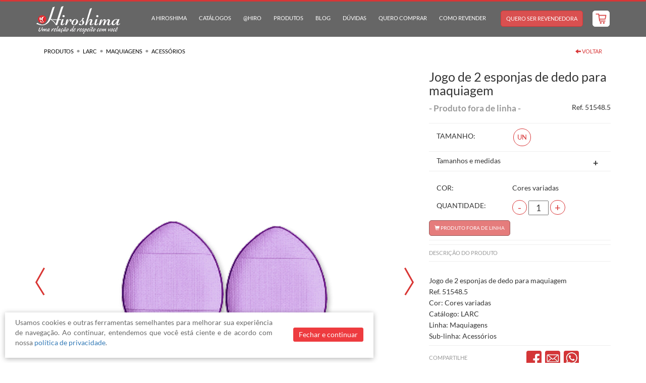

--- FILE ---
content_type: text/html; charset=UTF-8
request_url: https://www.hiroshima.com.br/produto/jogo-de-2-esponjas-de-dedo-para-maquiagem-ref-51548.5
body_size: 149387
content:
<!DOCTYPE html>
<html>
<head>
<!-- Google tag (gtag.js) -->
<script async src="https://www.googletagmanager.com/gtag/js?id=GTM-WTKSKPF"></script>
<script>
  window.dataLayer = window.dataLayer || [];
  function gtag(){dataLayer.push(arguments);}
  gtag('js', new Date());

  gtag('config', 'GTM-WTKSKPF');
</script>
  <title>Jogo de 2 esponjas de dedo para maquiagem | Hiroshima</title>
	<meta http-equiv="Content-Type" content="text/html; charset=utf-8" />
  <meta name="title" content="Jogo de 2 esponjas de dedo para maquiagem | Hiroshima" />
  <meta name="keywords" content="Hiroshima, hiroshima, revendedora, roupas, bijouterias, cosméticos, cosmeticos, bijuterias, catálogo, catalogo, moda, Sabrina Sato, Aline Barros, Fabiana Karla, vestidos, blusas, revenda" />
	<meta name="author" content="" />
	<meta name="description" content="Jogo de 2 esponjas de dedo para maquiagem! Só na Hiroshima você encontra Produtos para Revenda. Tem sempre novidades e preços maravilhosos!" />
	<meta property="og:image" content="http://graph.facebook.com/CatalogosHiroshima/picture?type=large" />
	<meta property="og:title" content="Jogo de 2 esponjas de dedo para maquiagem | Hiroshima" />
	<meta property="og:description" content="Jogo de 2 esponjas de dedo para maquiagem! Só na Hiroshima você encontra Produtos para Revenda. Tem sempre novidades e preços maravilhosos!" />
	<meta property="og:url" content="https://www.hiroshima.com.br/produto/jogo-de-2-esponjas-de-dedo-para-maquiagem-ref-51548.5" />
	<meta http-equiv="content-language" content="pt-BR" />
  <meta name="viewport" content="width=device-width, initial-scale=1.0" />
  <meta name="p:domain_verify" content="731f8cb0a632cc03161629f9adcd17cb"/>
  <meta name="facebook-domain-verification" content="i38xh6yg45ew6bvsgrziir4przmykk" />
	<link rel="shortcut icon" href="https://www.hiroshima.com.br/favicon.png" />
	<link rel="icon" href="https://www.hiroshima.com.br/favicon.ico" />
  <link href="https://fonts.googleapis.com/css?family=Lato:300,400,900" rel="stylesheet" type="text/css" />
  <link rel="canonical" href="https://www.hiroshima.com.br/produto/jogo-de-2-esponjas-de-dedo-para-maquiagem-ref-51548.5" />
	
    <!-- Bootstrap Core CSS -->

    <link href="../css/bootstrap.min.css" rel="stylesheet" type="text/css" />
    <!-- Fonts -->
    <link href="../css/font-awesome.min.css" rel="stylesheet" type="text/css" />

    <!-- Custom Theme CSS -->
    <style type="text/css">.img-expand,body,html{width:100%}.btn,.btn-round.strong:hover{opacity:.85}.btn-scrolltop,.navbar-nav>li>a,.uppercase{text-transform:uppercase}section.bar,section.frame,section.splash-top,section.splash-top .background-mobile{background-position:center center;background-size:cover;background-repeat:no-repeat}@font-face{font-family:Lato;font-style:normal;font-weight:300;font-display:swap;src:url('/css/fonts/lato-v17-latin-300.eot');src:url('/css/fonts/lato-v17-latin-300.eot?#iefix') format('embedded-opentype'),url('/css/fonts/lato-v17-latin-300.woff2') format('woff2'),url('/css/fonts/lato-v17-latin-300.woff') format('woff'),url('/css/fonts/lato-v17-latin-300.ttf') format('truetype'),url('/css/fonts/lato-v17-latin-300.svg#Lato') format('svg')}@font-face{font-family:Lato;font-style:normal;font-weight:400;font-display:swap;src:url('/css/fonts/lato-v17-latin-regular.eot');src:url('/css/fonts/lato-v17-latin-regular.eot?#iefix') format('embedded-opentype'),url('/css/fonts/lato-v17-latin-regular.woff2') format('woff2'),url('/css/fonts/lato-v17-latin-regular.woff') format('woff'),url('/css/fonts/lato-v17-latin-regular.ttf') format('truetype'),url('/css/fonts/lato-v17-latin-regular.svg#Lato') format('svg')}@font-face{font-family:Lato;font-style:normal;font-weight:700;font-display:swap;src:url('/css/fonts/lato-v17-latin-700.eot');src:url('/css/fonts/lato-v17-latin-700.eot?#iefix') format('embedded-opentype'),url('/css/fonts/lato-v17-latin-700.woff2') format('woff2'),url('/css/fonts/lato-v17-latin-700.woff') format('woff'),url('/css/fonts/lato-v17-latin-700.ttf') format('truetype'),url('/css/fonts/lato-v17-latin-700.svg#Lato') format('svg')}body{height:100%}a,body,div,h1,h2,h3,h4,p,span,td{font-family:Lato,Arial,Helvetica,sans-serif}.bold,.navbar-nav>li>a.active h2,h1,h2{font-weight:700}h2.h3{font-size:24px}.light,h1 .light,h2 .light,h3 .light,section h2,section h3,section h4,section h5{font-weight:300}.auto-width{width:auto!important}.carrossel-catalogos .catalogos-capas,.menu-revendedora-mobile.store .seja,.navbar-nav>li.carrinho a span,.ui-loader,.visible-xs2,section.catalogos-home .catalogos-capas h3 span{display:none}.inline,.navbar-nav .nav-link{display:inline-block}.big{font-size:1.2em}.normal,section h2.h3,section h3{font-weight:400}.margin-left,footer .social .aacd{margin-left:10px}.margin-right{margin-right:10px}.position-relative{position:relative}.navbar-toggle,.position-absolute{position:absolute}.no-margin{margin:0}header .navbar{border-radius:0;border-top:3px solid #d73636;background-color:rgba(0,0,0,.6)}.navbar-toggle{top:0;left:10px;float:none;color:#fff;border-color:#fff}.navbar-toggle.outlet{left:inherit;right:0}.navbar-toggle span{background-color:#fff}.navbar-toggle.outlet span{background-color:transparent}.navbar-collapse{max-height:400px}.navbar-nav>li{margin:18px 2px}.navbar-nav>li>a{padding:5px 10px;border-radius:5px;color:#fff;font-size:.8em;font-weight:400}.navbar-nav>li>a h2{font-size:1em;font-weight:400;margin:2px 0;padding:2px 0}.navbar-nav>li>a.revendedora,a.menu-carrinho-mobile,a.menu-revendedora-mobile{margin-left:15px;border:1px solid #d73636;background-color:#d95050;color:#fff}a.menu-revendedora-mobile.store{margin-left:-10px;font-size:.6em;padding:10px 5px}.navbar-nav>li>a.revendedora:hover,a.menu-carrinho-mobile:hover,a.menu-revendedora-mobile:hover{border:1px solid #d95050;background-color:#e06565;color:#fff}a.menu-carrinho-mobile,a.menu-revendedora-mobile{margin-left:0;text-transform:uppercase;font-size:1em;padding:8px 5px;margin-top:10px}.navbar-nav>li>a.active,.navbar-nav>li>a:active,.navbar-nav>li>a:focus,.navbar-nav>li>a:hover{color:#fff;font-weight:700;background-color:rgba(0,0,0,.3)}.navbar-nav>li.carrinho a,a.menu-carrinho-mobile{color:#d95050;position:relative;padding:4px 5px;background-color:#fff;border-color:#fff}.splash-top ul,h1.logo-hiroshima{padding:0;margin:0}.navbar-nav>li.carrinho svg,a.menu-carrinho-mobile svg{display:block;width:22px;height:22px}a.menu-carrinho-mobile.carrinho-pedido span,a.menu-carrinho-mobile.carrinho-pedido svg,a.menu-carrinho-mobile.meu-carrinho span,a.menu-carrinho-mobile.meu-carrinho svg{display:inline-block;float:left}a.menu-carrinho-mobile.carrinho-pedido span,a.menu-carrinho-mobile.meu-carrinho span{margin-left:5px;font-size:.9em}.navbar-nav>li.carrinho svg path,a.menu-carrinho-mobile path{fill:#d95050}.navbar-nav>li.carrinho a .count,a.menu-carrinho-mobile .count{position:absolute;top:-10px;right:-10px;background-color:#d95050;color:#fff;padding:0;margin:0;min-width:22px;height:22px;font-size:.8em;text-align:center;border-radius:40px}.navbar-nav>li.carrinho a:hover,a.menu-carrinho-mobile:hover{background-color:#fff;border-color:#d95050}.navbar-nav>li.carrinho>a:active,.navbar-nav>li.carrinho>a:focus,.navbar-nav>li.carrinho>a:visited,a.menu-carrinho-mobile:active,a.menu-carrinho-mobile:focus,a.menu-carrinho-mobile:visited{color:#d95050}.header_logo{padding:4.5px 0;height:auto}.btn{border-radius:5px;padding:12px 20px;font-weight:500;display:inline-block}.btn:hover{opacity:1;text-decoration:none}.btn-red{background-color:#d95050;border-color:#d95050;color:#fff}.btn-white{background-color:#fffff;border-color:#fffff;color:#d95050}.btn-blue,.btn-pink,.btn-purple{color:#fff;border-color:#fff}.btn-blue{background-color:#59a6cd}.btn-purple{background-color:#6c6e9b}.btn-pink{background-color:#9c53a9}.btn-dark{background-color:rgba(0,0,0,.3);border-color:#fff;color:#fff}.btn-grey,.btn-grey:hover{border-color:#ccc;color:#fff}.btn-small{padding:8px 15px;font-size:.9em}.btn-grey{background-color:#b3b3b3}.btn-grey:hover{background-color:#9a9a9a}.btn-round{border:1px solid;background-color:transparent}.btn-round.btn-red{border-color:#d95050;color:#d95050}.btn-round.btn-white{border-color:#fff;color:#fff}.btn-scrolltop{border-color:#a7a7a7;color:#a7a7a7;font-size:.8em;padding:5px 10px}.btn-round.strong{border-width:2px;padding:0 20px;opacity:1}.img-fluid{height:auto;max-width:100%}.width-auto{width:auto}.margin-auto{margin:0 auto}.padding-0,footer .no-padding{padding-left:0;padding-right:0}.red{color:#d73636}img.red{border-bottom:4px solid #d73636}.purple{color:#6c6e9b}img.purple{border-bottom:4px solid #6c6e9b}.blue{color:#59a6cd}img.blue{border-bottom:4px solid #59a6cd}.gold{color:#c7ab5f}img.gold{border-bottom:4px solid #c7ab5f}.dark-purple{color:#67528d}.rose{color:#f16767}section.frame,section.splash-top{color:#fff}section.splash-top .imagem-banner,section.splash-top .imagem-banner-mobile{background-repeat:no-repeat;background-size:auto 100%}section.splash-top .imagem-banner .logo-banner{max-height:45px!important}section.splash-top .imagem-banner.bg-vertical-center{background-position:100% center!important}section.splash-top .imagem-banner.bg-vertical-center-right{background-position:right center!important}section.splash-top .imagem-banner.bg-vertical-center-left{background-position:left center!important}section.splash-top .imagem-banner.bg-vertical-bottom{background-position:100% bottom!important}section.splash-top .imagem-banner.bg-vertical-bottom-right{background-position:right bottom!important}section.splash-top .imagem-banner.bg-vertical-bottom-left{background-position:left bottom!important}section.splash-top .imagem-banner.bg-vertical-top{background-position:100% top!important}section.splash-top .imagem-banner.bg-vertical-top-right{background-position:right top!important}section.splash-top .imagem-banner.bg-vertical-top-left{background-position:left top!important}section.splash-top .imagem-capas{background-repeat:no-repeat;background-size:auto 36%;background-position:center 80%}section.splash-top .container{display:table;padding-top:69px}section.splash-top .container-fluid{padding-top:69px}section.splash-top .container .content{display:table-cell;vertical-align:middle;height:400px}section.splash-top .content-fluid{height:400px}.splash-top h1{font-weight:700;font-size:2.4em}.splash-top p.texto{font-size:1.2em;font-weight:300}.splash-top ul{list-style-type:none}.splash-top .btn{font-size:.9em;font-weight:700;padding:6px 8px;clear:both;margin-right:10px;margin-bottom:20px;margin-top:15px}.ekko-lightbox-nav-overlay,.splash-top .botao,section.a-hiroshima .items,section.catalogos-home .catalogos-capas{text-align:center}.splash-top .borda{display:inline-block;padding:10px 20px;margin:-10px -20px;border-radius:2px;border:1px solid;background-color:rgba(0,0,0,.05)}.box-confirm .t2,section h2{margin-bottom:20px}.btn-default,.btn-default:hover{background-color:#fec638;color:#fff;border-color:#fec638}#carousel-splash .carousel-indicators{margin-left:inherit;width:inherit;left:85%}#carousel-splash .carousel-indicators li{border-color:#fff;box-shadow:0 0 5px 0 rgba(0,0,0,.7)}#carousel-splash .carousel-indicators li.active{border-color:#ccc}section.padrao{padding:20px 0}section.incentivo-banner{background-repeat:repeat-x;margin-bottom:10px;background-size:auto 100%}.carrossel-catalogos .carrossel-contador{text-align:center;margin-top:10px}.carrossel-catalogos .catalogos-capas a img{margin:auto 2px;width:120px;height:auto}.carrossel-catalogos .carrossel-contador .nome{display:none;color:#000;font-weight:300;text-align:center}.carrossel-catalogos .carrossel-contador .carrossel-indicador{margin:10px auto;width:10px;height:10px;border-radius:100%;background-color:#fff;border:1px solid #d0d0d0;display:inline-block}.carrossel-catalogos .carrossel-contador .carrossel-indicador:hover{cursor:pointer}.carrossel-catalogos .carrossel-contador .carrossel-indicador.active{background-color:#d95050;border-color:#d95050}.carrossel-catalogos .carrossel-contador .nome.active,.carrossel-catalogos .catalogos-capas.active,.dropdown-item:hover>.dropdown-menu,.dropdown:hover>.dropdown-menu{display:block}section.frame .container{padding-top:60px;padding-bottom:60px}section.frame h2{text-align:center;font-weight:300;font-size:2.4em}div.title-2,h3.title-2{font-weight:300;font-size:2.4em;margin:20px 0}.navbar-fixed-top .dropdown-menu li a,section.bar.newsletter{color:#fff}section.bar.newsletter .container{padding-top:20px;padding-bottom:20px}section.bar.newsletter .h4{padding:0;margin:0}section.bar.newsletter .title-4{padding:0;margin:0;font-size:18px}section.bar.newsletter input{display:inline-block;padding:4px 8px;border-radius:4px;border:1px solid #e0e0e0;color:#999;font-size:1.2em;width:60%}section.bar.newsletter .btn{display:inline-block;padding:6px 8px;font-size:1em;margin-top:-5px}section.bar.newsletter form{margin:5px}section.bar.newsletter .texto{text-align:right}section.bar.newsletter .formulario{text-align:left}div.title-3{margin:20px 0;font-size:24px}div.title-3 h2{display:inline-block;font-size:inherit;font-weight:inherit}section .dash{color:#ccc}.btn-default:hover{opacity:.8}section.catalogos-home{padding-top:40px;padding-bottom:60px}section.catalogos-home .catalogos-capas h3{display:inline-block;margin:0}a.link-title{color:#636363;text-decoration:underline}.table{display:table}.table-row{display:table-row}.table-cell{display:table-cell;vertical-align:middle;float:none}.table-cell.vertical-top{vertical-align:top}.table-cell.vertical-bottom{vertical-align:bottom}.cover{position:fixed;top:0;left:0;background:rgba(0,0,0,.6);width:100%;height:100%;z-index:9999}.box-confirm,.popup-privacy,footer{background-color:#fff}.box-confirm{width:40%;height:auto;margin:6% auto 0;position:relative;padding:80px}.box-confirm .t1,.box-confirm .t2{font-size:1.2em;font-weight:700;padding:10px;text-align:center}.box-confirm .t2{color:#c22121}.box-confirm p{font-weight:700;font-size:1.1em}.box-confirm .btn{font-size:.8em}.slider-catalogos .bottom{margin-top:10px;margin-bottom:60px}.slider-catalogos .arrow{padding:3px 6px;border:1px solid #bcbcbc;border-radius:20px;display:inline-block}.slider-catalogos .indicators{display:inline-block;padding:0;margin:4px auto 0;list-style-type:none}.slider-catalogos .indicators li{display:inline-block;width:10px;height:10px;background-color:#a2a2a2;border-radius:10px}.slider-catalogos .indicators li.active{background-color:#e30613}section.a-hiroshima{padding-bottom:40px;text-align:center}section.a-hiroshima h3{margin-top:0}section.a-hiroshima .item{display:inline-block;width:18%;border:1px solid #e1e1e1;border-radius:4px;margin:0 10px}section.a-hiroshima .item img{width:100%;height:100%;border-top-left-radius:4px;border-top-right-radius:4px}section.a-hiroshima .item p.title{font-weight:700;font-size:1.1em;margin-top:10px}section.a-hiroshima .item p.description{font-size:.9em;margin-left:10px;margin-right:10px;color:#4d4d4d}section.a-hiroshima .item a:hover{text-decoration:none}section.a-hiroshima .item:hover{-webkit-box-shadow:0 0 10px 0 rgba(0,0,0,.3);-moz-box-shadow:0 0 10px 0 rgba(0,0,0,.3);box-shadow:0 0 10px 0 rgba(0,0,0,.3)}.modal-padrao .modal-footer,.modal-padrao .modal-header{border-bottom:none;border-top:none;text-align:center}.modal-padrao .modal-body{padding:0 50px}.modal-padrao .modal-body .logo,.modal-padrao .modal-body .titulo,footer .site-lock{float:left}.modal-padrao .modal-body .logo{padding-right:10px}.modal-padrao .modal-body .titulo{max-width:90%}.modal-padrao .modal-body .marcador-numero{display:inline-block;margin-right:5px;border-radius:20px;padding:2px 8px;color:#fff;background-color:#ccc;text-align:center}.modal-padrao .img-instagram{border:1px solid #ccc;border-radius:4px;margin-top:5px}.modal-padrao .modal-body .marcador-numero.instagram{background-color:#895a4d}.modal-padrao .modal-body .marcador-numero.whatsapp{background-color:#75c567}.modal-padrao .btn-voltar{background-color:transparent;color:#000;text-decoration:underline;border:none;padding:5px 10px}.modal-padrao .btn-voltar:hover{background-color:transparent;color:#333;text-decoration:none;border:none}.ekko-lightbox .modal-header .modal-title{color:#f10b40;font-weight:700}.ekko-lightbox .modal-header{border-bottom:none}.ekko-lightbox-nav-overlay a{color:#000}.ekko-lightbox-nav-overlay a:hover{color:#f10b40;text-decoration:none}footer{color:#131313;border-top:1px solid #f3f3f3;border-bottom:3px solid #d73636}footer .container{padding-top:15px;padding-bottom:10px}footer .social{display:inline-block;margin-left:20px}footer .safe{float:left;margin-right:20px;text-align:left}footer .site-blindado{float:left;margin-left:25px;margin-top:10px;margin-bottom:10px}footer .site-seal img{max-width:140px;margin-top:10px}footer .icones-seguranca .texto{display:block;font-size:.8em;text-align:left;margin-left:5px;margin-top:5px}footer .endereco{padding-top:30px;padding-bottom:20px;font-size:.9em}footer a.link-red{color:#d73636;font-size:.9em}footer a.politica{margin-left:25px}footer .scroll-top{margin-bottom:10px}footer .footer-description{margin:10px 0;font-size:.8em;color:#999}.unselectable{-moz-user-select:-moz-none;-khtml-user-select:none;-webkit-user-select:none;-o-user-select:none;user-select:none}.popup-privacy{display:none;position:fixed;bottom:10px;left:10px;width:57%;box-shadow:0 2px 10px rgba(0,0,0,.3)}.popup-privacy .contents{padding:10px 20px;color:#686868;text-align:justify}.popup-privacy .contents .btn-close{background-color:#eb181d;border-color:#eb181d;padding:3px 10px;border-radius:3px;float:right;clear:right}.ml-auto{display:inline-block!important}.dropdown>.dropdown-toggle:active{pointer-events:none}.navbar-fixed-top .dropdown-menu{background-color:rgba(0,0,0,.6);border-bottom:2px solid #d73636;border-radius:5px!important}.navbar-fixed-top .dropdown-menu li a:hover{color:#fff;background-color:rgba(0,0,0,.3)}.navbar-fixed-top .dropdown-menu .divider{background-color:#333}.hidden-xs2{display:inherit}@media (min-width:979px) AND (max-width:1200px){section.a-hiroshima .item{width:20%}}@media (min-width:768px) and (max-width:1199px){.navbar-nav>li>a{padding:5px 2px;font-size:.7em}.box-confirm{width:90%;margin-top:120px;padding:20px}.form-frame form{padding:0 20px}.form-frame.extra-padding form{padding:0 40px}}@media (min-width:769px) and (max-width:1023px){.catalogos-capas a img{width:90px!important;height:auto;margin:auto 2px}section.splash-top .imagem-banner{background-size:65% auto}}@media (min-width:1024px) and (max-width:1279px){.catalogos-capas a img{width:100px!important;height:auto}section.splash-top{background-size:auto 107%}}@media (min-width:1280px) and (max-width:1425px){.catalogos-capas a img{width:120px!important;height:auto}}@media (min-width:1281px) and (max-width:1920px){section.splash-top .container .content,section.splash-top .content-fluid{height:500px}}@media (min-width:1426px) and (max-width:1910px){.catalogos-capas a img{width:120px;height:auto}}@media (min-width:767px) and (min-height:900px){.pedido-selecionar .hiroshima,.pedido-selecionar .pra-voce{margin:7em 0}.pedido footer{position:absolute;bottom:0;left:0;right:0}}@media (min-width:768px){header .navbar-nav{float:right}section.splash-top .background-mobile,section.splash-top .imagem-banner-mobile{background-image:none!important}}@media(max-width:979px){.header_logo{float:left;height:48.5px;width:auto}.splash-top .container .content{vertical-align:top!important;text-align:center!important;padding:1em!important;background-position:center bottom!important;background-size:90% auto!important}footer,footer .site-seal,section{text-align:center}#carousel-splash .carousel-indicators{left:auto;text-align:center;width:100%}section.splash-top .container{padding-top:52px}section.splash-top .imagem-banner{background-size:100% auto!important;padding-bottom:130px!important;background-position:bottom center!important}section.splash-top .imagem-banner.mobile-bg-vertical-center{background-position:center center!important}section.splash-top .imagem-banner.mobile-bg-vertical-bottom{background-position:center bottom!important}section.splash-top .imagem-banner.mobile-bg-vertical-top{background-position:center top!important}section.splash-top .imagem-capas{background-image:none!important}.catalogos-capas a img{width:70px;margin-bottom:2px;height:auto}section.a-hiroshima .item{width:95%;margin:0 8px 20px}footer .icones-seguranca{margin-top:20px}}@media(min-width:1281px){section.frame .container{padding-top:80px;padding-bottom:80px}}@media(min-width:1921px){section.splash-top .container .content{height:480px}section.splash-top .content-fluid{height:480px;margin-top:4em}}@media (max-width:767px){.box-confirm,.splash-top .btn{font-size:.85em}.navbar-nav>li{margin:12px 2px}.navbar-nav>li>a.revendedora,a.menu-carrinho-mobile,a.menu-revendedora-mobile{margin-left:0}.sacola-carrinho a.menu-carrinho-mobile,.sacola-produto a.menu-carrinho-mobile,.sacola-produtos a.menu-carrinho-mobile{display:inline-flex;align-items:center}.sacola-carrinho a.menu-carrinho-mobile svg,.sacola-produto a.menu-carrinho-mobile svg,.sacola-produtos a.menu-carrinho-mobile svg{margin-right:2px}.navbar-nav>li>a.revendedora{max-width:60%}a.menu-carrinho-mobile{margin-left:8px}.navbar-nav>li.carrinho a span{display:inline-block;vertical-align:top;margin-top:2px;margin-left:5px}.navbar-nav>li.carrinho svg{display:inline-block;margin-bottom:-5px}.navbar-nav>li.carrinho a .count,a.menu-carrinho-mobile .count{padding:4px 0;font-size:.9em}.navbar-fixed-top .navbar-collapse{max-height:100%!important}header .navbar.opened{background-color:rgba(0,0,0,.8)}header .navbar .col-xs-6{padding-left:0;padding-right:8px}.form-frame .container{padding-left:20px;padding-right:20px}.form-frame form label{float:none;width:100%;margin-bottom:0;margin-top:10px}.form-frame form .flex input[type=password],.form-frame form .flex input[type=text],.form-frame form .flex label,.form-frame form .flex select,.form-frame form .flex textarea,.form-frame form input[type=password],.form-frame form input[type=text],.form-frame form select,.form-frame form textarea{width:100%}section.splash-top .imagem-banner{height:100vh;background-size:auto 60%!important;background-image:none!important}section.catalogos-list ul li img{float:none;margin-bottom:10px}section.bar.newsletter .formulario,section.bar.newsletter .texto,section.catalogos-list ul li{text-align:center}section.catalogos-list ul li .description{max-width:100%}.box-confirm{width:90%;margin-top:70px;padding:20px}.form-frame form{padding:0 20px}.form-frame.extra-padding form{padding:0 40px}.slider-catalogos{margin:0 10px;position:relative}.slider-catalogos .contents{white-space:nowrap;overflow-x:hidden}.slider-catalogos .contents a img{margin:auto;width:33%}section.catalogos-home .catalogos-capas h3{display:inline}section.bar.newsletter .h4,section.bar.newsletter .title-4{text-align:left;padding-left:15px;padding-right:15px}section.bar.newsletter .h4 img,section.bar.newsletter .title-4 img{float:left;margin-right:10px}.modal-padrao .modal-body{padding:0 25px}.modal-padrao .modal-body .titulo{max-width:80%}section.frame.nossos-produtos{margin-top:-15px}section.frame.nossos-produtos .container{padding-top:0;padding-bottom:0}footer .links-termos{margin:15px auto}footer a.link-red{color:#313131;text-transform:uppercase}.popup-covid .modal-header{padding:5px}.popup-covid .modal-body{padding:0}a img.googleplay{margin-top:5px}.popup-privacy{z-index:9999;right:0;left:0;bottom:0;width:100%;font-size:.8em}a.menu-carrinho-mobile.carrinho-pedido span,a.menu-carrinho-mobile.meu-carrinho span{margin-top:3px;font-size:.8em}.splash-top .borda{border:none!important;background-color:none}}@media (max-height:650px) and (max-width:500px){section.splash-top .imagem-banner .logo-banner{display:none!important}section.splash-top .imagem-banner .logo-banner.always-show{display:inline!important;max-height:50px}section.splash-top .titulo,section.splash-top h1,section.splash-top h2,section.splash-top h3,section.splash-top h4{margin-top:5px!important;margin-bottom:5px!important}.splash-top p.texto{font-size:1em!important;line-height:1.2em!important}.splash-top .btn{font-size:.7em}}@media (min-height:590px){section.splash-top .imagem-banner .logo-banner{display:inline!important}section.splash-top h4{font-size:2.2em!important}section.splash-top .titulo h1{font-size:inherit}}@media (max-width:400px){.header_logo{height:52px;margin-left:-10px}}@media (max-width:360px){section.splash-top .imagem-banner .logo-banner{display:none}section.splash-top .titulo,section.splash-top h1,section.splash-top h2,section.splash-top h3,section.splash-top h4{margin-top:5px;margin-bottom:5px;font-size:1.8em}.splash-top p.texto{font-size:1em;line-height:1.2em}.header_logo{height:48px}}@media (max-width:320px){.menu-revendedora-mobile.store .quero-ser{display:none}.menu-revendedora-mobile.store .seja{display:inline}.header_logo{height:46px}.splash-top h1{font-size:2.2em}.splash-top .container .content{padding:.8em!important;background-position:center bottom!important}a img.googleplay{margin-top:0}}@media (max-height:500px){.box-confirm{width:95%;margin-top:5px;padding:10px;font-size:.8em}.navbar-nav>li{margin:10px 2px}}@media (max-width:260px){section.splash-top .titulo,section.splash-top h1,section.splash-top h2,section.splash-top h3,section.splash-top h4{font-size:1.2em!important}}@media (min-width:389px) and (max-width:480px){.visible-xs2{display:inherit}.hidden-xs2{display:none}}</style>
    <style type="text/css">@import "/css/catalogos.css";body.gallery{overflow:hidden}.nossos-produtos-busca,.produto{padding-top:73px}.busca-produtos .container{padding:15px 0}.busca-produtos form{margin-top:10px;border:1px solid #e6e6e6;padding:8px}.busca-produtos form .input{border:none;padding:5px 10px;width:75%}.busca-produtos form .btn{padding:5px 12px}.busca-produtos form .input::-webkit-input-placeholder{color:#bdbdbd}.busca-produtos form .input:-moz-placeholder{color:#bdbdbd;opacity:1}.busca-produtos form .input::-moz-placeholder{color:#bdbdbd;opacity:1}.busca-produtos form .input:-ms-input-placeholder{color:#bdbdbd}.busca-produtos form .input::-ms-input-placeholder{color:#bdbdbd}.busca-produtos form button{float:right;clear:right}.linhas-list{list-style-type:none;padding:0;margin:0}.linhas-list .item .imagem{height:190px}.linhas-list .item hr{margin:0;background-color:#ffb74d;height:2px;border-top:none}.linhas-list .item .imagem img{max-height:100%;max-width:100%}.linhas-list .item{text-align:center}.linhas-list .item h2 a{color:#ffb74d;font-size:.7em;font-weight:700}.linhas-list .item:hover h2 a{color:#d57f00;text-decoration:none}.linhas-list .item:hover hr{background-color:#d57f00}.barra-esquerda{margin-top:10px;width:25%;float:left;border:1px solid #f0f0f0;border-radius:2px}.barra-esquerda .barra-contents{padding:10px}.barra-esquerda h3,.barra-esquerda h2.h3,.barra-esquerda .title-3{padding:0;margin:0;text-align:center;font-size:1.2em}.barra-esquerda .filter .tab{padding:20px 0;color:#ccc;font-weight:700;text-align:center}.barra-esquerda .filter .tab .caption{display:none}.barra-esquerda .filter .tab .glyphicon{display:none}.barra-esquerda .filter .limpar-filtro{font-size:.9em;font-weight:400;margin:0 auto;padding:2px 10px}.conteudo-direita{width:75%;float:left;padding-top:20px;padding-left:20px}.conteudo-direita h1{font-size:24px;font-weight:400}.conteudo-direita .h2{font-size:24px;font-weight:400}.conteudo-direita .h2 h2{font-size:1em;font-weight:400;display:inline-block;margin:0}.barra-esquerda ul{padding:20px 0;margin:0;list-style-type:none}.barra-esquerda ul li{padding-left:10px;color:#505050}.barra-esquerda ul li a{color:#505050}.barra-esquerda ul li a:hover{color:#d73437;text-decoration:none}.linhas-filter .subitem{font-size:.8em;padding-left:20px}.linhas-filter .item.selected a,.linhas-filter .subitem.selected a,.catalogos-filter .item.selected a,.destaques-filter .item.selected a{color:#d73437;font-weight:700}.linhas-filter .item.selected,.catalogos-filter .item.selected,.destaques-filter .item.selected{background:url(/css/images/bullet_gray-select.png) no-repeat center left;padding-left:15px}.linhas-filter .item,.catalogos-filter .item,.destaques-filter .item{background:url(/css/images/bullet_gray.png) no-repeat center left;padding-left:18px;padding-top:5px;padding-bottom:5px}.linhas-filter .subitem{background:url(/css/images/bullet_arrow.png) no-repeat 12px center}.produtos-list{padding:0;margin:0;list-style-type:none}.produtos-list .item{text-align:center}.produtos-list .item .borda{position:relative;margin:20px 5px;border-radius:3px;border:1px solid #f0f0f0;padding:0 10px}.produtos-list .item .borda:hover{border-color:#e0e0e0}.produtos-list .item .imagem{margin-top:5px;border-bottom:1px solid #d73437;position:relative}.produtos-list .item video{position:absolute;top:0;right:0;bottom:0;left:0;width:100%;height:100%;background-color:#fff}.produtos-list .item .borda .tag{position:absolute;top:0;right:0}.produtos-list .item img{max-height:283px;max-width:100%}.produtos-list .item .titulo{text-transform:uppercase;height:4em;padding:5px;line-height:1.2em}.produtos-list .item h3.titulo{text-transform:uppercase;height:4em;padding:5px;line-height:1.2em;font-size:inherit;margin:0}.produtos-list .item .preco{color:#d73437;font-weight:700;font-size:1.2em}.produtos-list .item .fora-linha{color:#999;padding:7px 0}.produtos-list .item .preco .big{font-size:1.4em}.veja-mais .produtos-list .item{display:none}.veja-mais .produtos-list .item.active{display:block}.veja-mais{position:relative}.veja-mais .arrow{position:absolute;top:50%;margin-top:-28px;opacity:.8}.veja-mais .arrow:hover{cursor:hand;cursor:pointer;opacity:1}.veja-mais .arrow.disabled{opacity:.2}.veja-mais .arrow.disabled:hover{cursor:default}.veja-mais .arrow-left{left:-10px}.veja-mais .arrow-right{right:-10px}.produto ul.precos-list,.produto ul.tamanhos-list{list-style-type:none;padding:0;margin:0}.produto p.fora-linha{font-size:1.2em;font-weight:700;color:#999}.produto .info .btn{text-transform:uppercase;font-size:.7em;padding:3px 10px;background-color:#d83536}.produto .info .btn img{width:25px}.produto .info .btn-quero-comprar{background-color:#fff;color:#d83536}.produto .galeria{margin-top:20px;clear:both}.produto .produto-detalhe{border-bottom:2px solid #d83536}.produto hr{margin:8px 0}.produto .galeria .full{position:relative;text-align:center}.produto .galeria .full img,.produto .galeria .thumbs img{max-width:100%;max-height:800px;margin:0 auto}.produto .galeria .thumbs{float:left;width:18%}.produto .galeria .indicadores{position:absolute;right:20px;bottom:10px}.produto .galeria .indicadores .indicador{margin:0 auto;width:10px;height:10px;border-radius:100%;background-color:#fff;border:1px solid #d0d0d0;display:inline-block}.produto .galeria .indicadores .indicador:hover{cursor:hand;cursor:pointer}.produto .galeria .indicadores .indicador.active{background-color:#d95050;border-color:#d95050}.produto .info h1{margin-top:0;font-weight:400;font-size:1.8em}.produto .info .parametros .caption{text-transform:uppercase;padding:5px 0}.produto .info .parametros .value{padding:5px 0}.produto .info .parametros .row{margin:10px 0}.produto ul.tamanhos-list .item{display:inline-block;margin:0 2px;border:1px solid #d83536;color:#d83536;border-radius:50px;padding:8px 0;font-size:.9em;width:35px;height:35px;text-align:center}.produto ul.tamanhos-list .item:hover{cursor:hand;cursor:pointer}.produto ul.tamanhos-list .item.active{background-color:#d83536;color:#fff}.produto ul.precos-list{margin:5px auto}.produto ul.precos-list .item{display:none;font-weight:700;color:#d83536}.produto ul.precos-list .item.active{display:block}.produto ul.precos-list .item .big{font-size:1.7em}.produto ul.precos-list .item .preco-de{color:#000;text-decoration:line-through}.produto .galeria .full .icon{position:absolute;bottom:10px;left:10px}.produto .galeria .full .icon:hover{cursor:hand;cursor:pointer}.produto .galeria .full .arrow-left{position:absolute;top:50%;margin-top:-28px;left:0}.produto .galeria .full .arrow-right{position:absolute;top:50%;margin-top:-28px;right:0}.produto .galeria .full img.imagem,.produto .galeria .full video.imagem{display:none;max-width:100%;opacity:1;-webkit-transition:all .3s;-moz-transition:all .3s;-ms-transition:all .3s;-o-transition:all .3s;transition:all .3s}.produto .galeria .full video.imagem{max-height:57.2em;margin:0 auto}.produto .galeria .full img.imagem.active,.produto .galeria .full video.imagem.active{display:block}.produto .galeria .full img:hover{cursor:hand;cursor:pointer}.produto .galeria .full.loading img.imagem{opacity:.5;-webkit-transition:all .3s;-moz-transition:all .3s;-ms-transition:all .3s;-o-transition:all .3s;transition:all .3s}.produto .galeria .full.loading{background-image:url(images/loading.gif);background-repeat:no-repeat;background-position:center center}.produto .galeria .thumbs img{margin-right:5px;margin-bottom:5px}.produto .galeria .thumbs .active{border:1px solid #d83536}.produto .galeria .thumbs img:hover{cursor:hand;cursor:pointer}.produto .info-catalogo{font-size:.9em}.produto .info-catalogo img{max-height:80px;margin-right:10px}.produto .descricao{padding-bottom:2px}.produto .descricao .titulo{font-size:.8em;color:#999;text-transform:uppercase}.produto .descricao .titulo.share{padding:8px 0}.produto .descricao p{margin-bottom:2px}.produto .medidas{font-size:.8em;-moz-transition:height .5s;-ms-transition:height .5s;-o-transition:height .5s;-webkit-transition:height .5s;transition:height .5s;height:0;overflow:hidden}.medidas-tab:hover{cursor:hand;cursor:pointer}.medidas-tab.v2 .titulo{padding-left:15px;padding-right:15px}.medidas-tab.v3{font-size:.8em}.medidas.v2 .medidas-wrapper{padding-left:15px;padding-right:15px}.medidas.v2 table.tabela-medidas{width:100%}.medidas-tab .minus,.medidas-tab .plus{font-size:1.3em;font-weight:700;padding-right:10px}.medidas-tab.v3 .minus,.medidas-tab.v3 .plus{font-size:.8em;margin-top:3px}.medidas-tab.off .minus{display:none}.medidas-tab.off .plus{display:inline}.medidas-tab.on .minus{display:inline}.medidas-tab.on .plus{display:none}.produto .redes-sociais{text-align:center}.produto .redes-sociais .item img{border-radius:4px;max-width:30px;margin:2px}.link-instagram{color:#d83536;font-size:1.4em}.breadcrumb{margin-top:10px;background-color:transparent;color:#999}.breadcrumb a{color:#000;font-size:.8em;text-transform:uppercase;padding-left:2px;padding-right:2px}.breadcrumb h2{font-size:inherit;padding:0;padding-left:2px;padding-right:2px;display:inline;font-weight:400}.breadcrumb a:hover{text-decoration:none;color:#d83536}.breadcrumb a:last-child{color:#d83536}.nossos-produtos-busca .breadcrumb{margin-top:0;margin-bottom:0;padding:0 20px}.filtros{margin-top:5px;text-align:right}.form-filtro{display:inline-block;margin-left:10px}.filtro-por-pagina,.filtro-ordenar{border:1px solid #e0e0e0;border-radius:4px;padding:4px 10px;margin-left:5px}.cover-gallery{position:absolute;overflow:auto;top:0;left:0;bottom:0;background:rgba(0,0,0,0.6);width:100%;z-index:9999;text-align:center}.galeria-zoom{margin:0 auto;background-color:#fff;top:0;right:0;left:0;bottom:0}.galeria-zoom .fechar:visited,.galeria-zoom .fechar{position:fixed;top:0;right:20px;font-size:1.4em;font-weight:700;padding:10px;color:#d83536}.galeria-zoom .fechar:hover{color:#CCC}.galeria-zoom .contents{position:relative}.galeria-zoom .thumbs{position:absolute;left:0;top:0;text-align:center}.galeria-zoom .thumbs img{margin:5px;display:block}.galeria-zoom .imagem{width:100%;text-align:center}.galeria-zoom .imagem img{max-width:100%;opacity:1;-webkit-transition:all .3s;-moz-transition:all .3s;-ms-transition:all .3s;-o-transition:all .3s;transition:all .3s}.galeria-zoom .imagem.loading img{opacity:.5;-webkit-transition:all .3s;-moz-transition:all .3s;-ms-transition:all .3s;-o-transition:all .3s;transition:all .3s}.galeria-zoom .imagem.loading{background-image:url(/images/loading.gif);background-repeat:no-repeat;background-position:center center}.galeria-zoom .thumbs img{border:1px solid #e0e0e0}.galeria-zoom .thumbs .active{border:1px solid #d83536}.galeria-zoom .thumbs img:hover{cursor:hand;cursor:pointer}.paginacao{margin:auto;text-align:center;padding:20px;font-weight:700;margin:20px 0}.paginacao a{color:#000;padding:5px 2px}.paginacao .ativo{background-color:#d83536;color:#fff;padding:5px 10px;border-radius:2px}.filtro-valor{text-align:center}.filtro-valor #slider{margin:0 auto;max-width:200px}.filtro-valor button{margin-top:10px;font-size:.8em;padding:5px 10px}.filtro-valor .ui-slider-handle{background-color:#d83536;border-radius:10px}.filtro-valor .ui-slider-range{background-color:#fdd}ul.lista-nao-encontrado{padding-left:20px}ul.lista-nao-encontrado li{padding:5px}ul.lista-nao-encontrado li a{color:#000}table.tabela-medidas{margin:0 auto;margin-top:15px;width:90%}table.tabela-medidas th{padding:10px;text-align:center;background-color:#e0e0e0;font-weight:400}table.tabela-medidas tbody td{border-top:1px solid #e0e0e0;padding:10px}table.tabela-medidas tbody td.area{color:#999}table.tabela-medidas th{text-align:center}table.tabela-medidas tbody tr:hover td{background-color:#ffc}.banner-whatsapp{background-color:#f5e0d1;background-image:url(/assets/img/produtos/lupa-celular.png);background-repeat:no-repeat;background-position:97% 100%;background-size:auto 90%}.banner-whatsapp .contents{padding:12px 15px}.banner-whatsapp .contents h3,.banner-whatsapp .contents .h3{color:#fe5455;font-weight:700;text-transform:uppercase;font-size:1.2em;margin:0}.banner-whatsapp .contents p{font-size:.9em;margin-top:4px}.banner-whatsapp .contents .btn-red{background-color:#fe5455;padding:6px 10px;font-size:.9em}.banner-whatsapp .contents .btn-red:hover{color:#fff}@media (max-width: 767px){.breadcrumb{padding:0;margin-bottom:10px}.nossos-produtos section.splash-top{background-position:75% 0}.busca-produtos form{padding:5px;margin:0 5px}.busca-produtos form .input{font-size:1em;width:80%;padding:2px 5px}.busca-produtos form button{padding:2px 8px!important}.linhas-list .item .imagem{height:auto}.linhas-list .item h2{margin:5px 0;padding:0;line-height:.5em;min-height:42px}.linhas-list .item h2 a{font-size:.5em}.barra-esquerda{width:100%;float:none;margin:0;margin-top:10px}.barra-esquerda .filter .contents{padding-top:10px;display:none;border-bottom:1px solid #e6e6e6}.barra-esquerda .filter .tab{padding:0;padding-top:8px}.barra-esquerda .filter .tab .caption{display:block;margin-bottom:10px}.barra-esquerda .filter .tab .glyphicon{color:#d73437;display:inline-block;margin-right:5px}.barra-esquerda .barra-contents{padding:5px}.conteudo-direita{width:100%;float:none;padding-top:0}.produtos-list .item .imagem{height:auto}.produtos-list .item .borda{margin:8px 4px;padding:0 5px}.produtos-list .item.col-xs-6{padding-left:5px!important;padding-right:5px!important}.produtos-list .item .titulo{font-size:.7em;line-height:1em;overflow:hidden}.produtos-list .item .preco{font-size:.9em}.produto .info h1{margin-top:20px}.produto .info .botoes a{margin-bottom:10px}.produto .info .parametros .caption{padding:0;font-size:.9em;text-align:right}.produto .info .parametros .caption.size{padding:10px 0}.produto .info .parametros .value{text-align:left;padding:0}.produto .galeria .full{min-height:25em}.veja-mais .arrow{margin-top:-5px}.veja-mais .arrow img{width:10px}.produto ul.tamanhos-list{text-align:left}.form-filtro{margin:2px 10px}.conteudo-direita{padding-left:0}.filtros{font-size:.8em;text-align:center}.banner-whatsapp{margin-top:10px;font-size:.9em;background-position:105% 100%;background-size:auto 78%}.banner-whatsapp .contents h3{font-size:.9em}.banner-whatsapp .contents p{max-width:80%}.banner-whatsapp .contents .btn-red{padding:5px 8px;font-size:.8em}}@media (max-width: 320px){.banner-whatsapp .contents p{max-width:75%}}</style>
    <style type="text/css">.produtos-store{padding-top:73px}article.carrinho{background-color:#fff;padding:0 20px}article.carrinho form{display:inline-block}.carrinho .carrinho-remover{display:inline-block;border:none;background-color:transparent;color:#000;font-size:1.2em}.carrinho input.qtd{display:inline-block;width:3em;text-align:center}.carrinho ul.basket-header,.carrinho ul.basket-item{list-style-type:none;margin:0;padding:2px;width:100%;border-bottom:.5px solid #000}.carrinho ul.basket-item{border-bottom:.5px solid #ccc}.carrinho ul.basket-item.fora-de-linha{opacity:.6}.carrinho ul.basket-header{margin-bottom:5px}.carrinho .basket-header li,.carrinho .basket-item li{display:inline-block}.carrinho .basket-item .codigo{font-size:.8em;color:#ccc}.carrinho ul li.img{width:8%;text-align:center}.carrinho ul li.img img{max-width:100%;margin-bottom:5px}.carrinho ul li.desc{width:37%;text-align:center;vertical-align:middle}.carrinho-outlet ul li.desc{width:67%;text-align:center;vertical-align:middle}.sacola-carrinho .carrinho ul li.desc{width:51%}.carrinho ul li.desc a{padding:10px;color:#000;font-size:1.2em}.carrinho ul li.qtd{width:14%;text-align:center}.carrinho ul li.valor-unit,.carrinho ul li.valor-total{width:15%;text-align:center}.sacola-carrinho .carrinho ul li.valor-unit{width:30%}.carrinho ul li.lixeira{width:6%;text-align:center}.carrinho .totais{margin:20px 0;padding:10px 0}.btn-store{background-color:#fff;color:#d83536;border-color:#d83536}.btn-store:hover{background-color:#fff;color:#600001;border-color:#600001}.btn-store-whatsapp,.btn-store-adicionar-carrinho{background-color:#d83536;color:#fff;border-color:#600001}.btn-store-adicionar-carrinho{padding:8px 10px!important}.btn-store-whatsapp:hover,.btn-store-adicionar-carrinho:hover{background-color:#600001;border-color:#600001}.produto-detalhe .botoes .quantidade,.carrinho-store .carrinho .quantidade{margin-bottom:10px}.produto-detalhe .botoes .quantidade input,.carrinho-store .carrinho .quantidade input{width:40px;font-size:1.2em;text-align:center}.produto-detalhe .botoes .quantidade .button,.carrinho-store .carrinho .quantidade .button{color:#d83536;border:1px solid #d83536;border-radius:40px;padding:2px 8px;font-size:1.4em}.produto-detalhe .botoes .quantidade .button:hover,.produto-detalhe .botoes .quantidade .button:active,.carrinho-store .carrinho .quantidade .button:hover,.carrinho-store .carrinho .quantidade .button:active{text-decoration:none}.produto-detalhe .botoes .quantidade .button.qtd-minus,.carrinho-store .carrinho .quantidade .button.qtd-minus{padding:2px 10px}.produto .info .botoes .caption{padding:0}.carrinho .totais div.row div{display:inline-block}.carrinho .total-gap-1{width:45%}.sacola-carrinho .carrinho .total-gap-1{width:36%}.carrinho .total-gap-2{width:6%}.carrinho .label-total-carrinho{width:14%;text-transform:uppercase}.carrinho .total-quantidade,.carrinho .valor-total-carrinho{width:15%}.carrinho-vazio svg path{fill:#d95050}.carrinho-vazio svg{width:2.5em;height:2.5em}.carrinho-vazio{color:#d95050;font-size:2em;font-weight:700}.img-carrinho-vazio,.img-produto-nao-encontrado{margin-top:50px;border-top:1px solid #000;border-bottom:1px solid #000}.img-carrinho-vazio img,.img-produto-nao-encontrado img{margin-bottom:.5px;margin-top:.5px}.img-produto-nao-encontrado{margin-top:20px;margin-bottom:20px}.produto-nao-encontrado .title-2{color:#d95050;margin-bottom:5px}.produto-nao-encontrado .lista-nao-encontrado{list-style-type:none;max-width:500px;margin:0 auto;margin-bottom:20px}.produto-nao-encontrado .lista-nao-encontrado li{display:inline-block}.produto-nao-encontrado .lista-nao-encontrado li a{text-decoration:underline}.text-right-desktop{text-align:right}.text-left-desktop{text-align:left}@media (max-width: 767px){.carrinho ul.basket-item li.img{width:100%}.carrinho ul li.img img{max-width:70%;max-height:150px}.carrinho ul.basket-item li.desc{width:100%;padding:10px}.carrinho ul.basket-item li.qtd{width:43%;margin-bottom:10px}.carrinho ul.basket-item li.valor-unit{width:43%;margin-bottom:10px}.carrinho ul.basket-item li.valor-unit span{font-size:1.4em}.carrinho ul.basket-item li .label-valor,.carrinho ul.basket-item li .label-qtd{padding:5px 0}.carrinho .valor-total-carrinho,.carrinho .label-total-carrinho{font-size:1.4em}.btn-store-whatsapp{margin-top:20px}.produto-detalhe .botoes,.produto-detalhe .parametros{font-size:.9em}.produto .info .botoes .caption{text-align:right;font-size:.9em}.carrinho .total-gap-1,.carrinho .total-gap-2{width:0}.carrinho .label-total-carrinho{width:20%}.carrinho .total-quantidade{width:30%}.sacola-carrinho .carrinho .total-quantidade{width:100%}.carrinho .valor-total-carrinho{width:45%}.carrinho-vazio,.produto-nao-encontrado .title-2{font-size:1.6em}.produto-nao-encontrado .lista-nao-encontrado{max-width:inherit}.produto-nao-encontrado .lista-nao-encontrado li{font-size:.9em}.sacola-produtos a.menu-revendedora-mobile.store,.sacola-carrinho a.menu-revendedora-mobile.store{font-size:.7em;padding:padding: 6px 10px}.text-right-desktop,.text-left-desktop{text-align:center}}</style>
    <style type="text/css">.produtos-5000{border-bottom:1px solid #dedede}.produtos-5000 img{max-width:100%}hr.yellow-bar{color:#fff667;background-color:#fff667;height:5px;width:25%}hr.grey-bar{color:#b5b5b5;background-color:#b5b5b5;height:1px;width:100%}.yellow{color:#ffbb02}.grey{color:#6a6a6a}.light-grey{color:#979797}.light{font-weight:300}#carousel-depoimentos{min-height:470px;padding-bottom:40px}#carousel-depoimentos .carousel-indicators{bottom:0}#carousel-depoimentos .carousel-indicators li{border-color:#fff;box-shadow:0 0 5px 0 rgba(0,0,0,0.7)!important}#carousel-depoimentos .carousel-indicators li.active{border-color:#ccc}section.frame.nossos-produtos h2{font-weight:500}section.frame.revendedora{background-image:url(/css/images/bg-video.jpg)}section.frame.seja-revendedora{background-image:url(/css/images/bg-seja-revendedora.jpg)}section.frame.produtos{background-image:url(/css/images/bg-comprar.jpg)}section.frame.vantagens{background-image:url(/css/images/bg-vantagens.jpg);background-position:top center}section.frame.seus-produtos{background-image:url(/css/images/bg-maos.jpg)}section.frame.pessoas{padding-top:30px;padding-bottom:30px}section.frame.como-comprar{background-image:url(/css/images/bg-como-comprar.jpg)}section.bar.blue{color:#fff;background-color:#3886c8}section.bar.lightblue{color:#fff;background-color:#59a6cd}section.bar.purple{color:#fff;background-color:#6c6e9b}section.bar.cyan{color:#fff;background-color:#45a9be}section.bar.pink{color:#fff;background-color:#e23361}section.bar.incentivo{color:#fff;background-color:#d65961;background-image:url(../assets/img/bg-premios.jpg);background-size:auto 100%;background-position:75% center;padding:20px 0}section.bar.salmon{color:#fff;background-color:#e86555}section.bar.yellow{background-color:#fff667;color:#644310}section.bar.cyan .container,section.bar.blue .container{padding-bottom:10px}section.bar .icon-frame{font-size:2.4em;color:#000;opacity:.2}section.bar.facil{background-image:url(/css/images/bg-facil.png);background-size:auto;background-position:55% center}section.vantagens .img-vantagens{width:100%;margin-bottom:10px}.vantagens-list{margin-top:20px;margin-bottom:20px}.vantagens-list .item{clear:both;display:table-row}section.vantagens .item p{width:60%;font-size:1.1em}section.vantagens .contents{padding-left:40px}.vantagens-list .right{float:right}.vantagens-list .left{float:left}.vantagens-list .pct45{width:45%}.vantagens-list .pct55{width:55%}.vantagens-list .pct50{width:50%}.colecoes-exclusivas-list .item{width:33%;display:inline-block;position:relative}.colecoes-exclusivas-list .item img{width:100%}.colecoes-exclusivas-list .item .nome{position:absolute;bottom:0;right:0;left:0;text-align:center;color:#fff;font-weight:700;font-size:1.2em;background-color:rgba(0,0,0,0.5);padding:10px}.colecoes-exclusivas-list .item:hover .nome{color:#fff;background-color:rgba(0,0,0,0.6)}.icones-compartilhar .item{margin:auto 5px}.icones-compartilhar .share-instagram,.icones-compartilhar .share-whatsapp,.redes-sociais .share-instagram-produto{display:none}.certificado-conteudo .title .left,.certificado-conteudo .title .right,.certificado-conteudo .title .center{display:inline-block}.certificado-conteudo .title .center{background-color:#d73636;color:#fff;padding:10px 20px;font-size:2em;font-weight:700;width:60%}.certificado-conteudo .title .left,.certificado-conteudo .title .right{margin-top:15px}.certificado-conteudo .contents{width:60%;margin:0 auto;text-align:center}.certificado-conteudo .contents img{margin-left:20px}section.depoimentos .cliente-imagem img{border-radius:5px;margin-bottom:5px;max-width:90px}section.depoimentos .cliente-nome{margin-bottom:15px;font-weight:700}.form{margin-top:90px}body.body-form .form{margin-top:0}.form-frame .container{padding-left:80px;padding-right:80px}.form-frame form{margin-bottom:40px}.form-frame .form-group{margin-bottom:0}.form-frame .help-block{margin:0;font-size:.9em}.form-frame .row{margin-bottom:10px}.form-frame form label{font-weight:700;font-size:.9em;padding:5px 0;display:block;color:#8b71ba}.form-frame form input[type=text],.form-frame form input[type=number],.form-frame form input[type=tel],.form-frame form input[type=email],.form-frame form input[type=password],.form-frame form select,.form-frame form textarea{border-width:2px;border-radius:5px;font-size:.9em;padding:6px 10px;width:100%}.form-frame form textarea{min-height:120px}.form-frame form input[type=radio]{margin-left:5px}.form-frame .row span[class^="txtErro"]{display:none}.form-frame .row.address{display:none}.form-frame input[type=text].no-width{width:auto}.form-frame form .flex label{width:70%}.form-frame form .flex input[type=text],.form-frame form .flex input[type=number],.form-frame form .flex input[type=tel],.form-frame form .flex input[type=password],.form-frame form .flex select,.form-frame form .flex textarea{width:30%}form .error label{color:red!important}form .error input,form .error select,form .error textarea{border-color:red!important}.talk-bubble{margin:5px;display:inline-block;position:relative;height:auto;background-color:transparent}.talk-bubble.old{margin:40px}.talktext{padding:1em;text-align:left;line-height:1.5em}.talktext p{-webkit-margin-before:0;-webkit-margin-after:0}.border{border:1px solid #a29a22}.round{border-radius:5px;-webkit-border-radius:5px;-moz-border-radius:5px}.tri-right.border.left-in:before{content:' ';position:absolute;width:0;height:0;left:-30px;right:auto;top:39px;bottom:auto;border:15px solid;border-color:#a29a22 #a29a22 transparent transparent}.tri-right.left-in:after{content:' ';position:absolute;width:0;height:0;left:-28px;right:auto;top:40px;bottom:auto;border:14px solid;border-color:#fff667 #fff667 transparent transparent}.quadro-borda{position:relative;margin:20px;border:1px solid #acacac;border-radius:5px;background-position:top right;background-size:auto 100%;background-repeat:no-repeat;font-weight:300;font-size:1.2em}.trabalhe-conosco .quadro-borda .contents{min-height:175px}.trabalhe-conosco .quadro-borda.contato .contents{min-height:inherit;padding:20px 0}.trabalhe-conosco .quadro-borda.contato:hover{border:1px solid #c6c6c6;-webkit-box-shadow:0 0 10px 0 rgba(0,0,0,0.3);-moz-box-shadow:0 0 10px 0 rgba(0,0,0,0.3);box-shadow:0 0 10px 0 rgba(0,0,0,0.3)}.trabalhe-conosco .quadro-borda.contato:hover .red{color:#a82a2a}a.no-decoration:hover{text-decoration:none}.quadro-borda .header{height:9em;background-repeat:no-repeat;background-size:100% auto;background-position:bottom center;border-top-left-radius:5px;border-top-right-radius:5px}.quadro-borda .header.formulario{background-image:url(/css/images/img-trabalhe-conosco-01.jpg)}.quadro-borda .header.email{background-image:url(/css/images/img-trabalhe-conosco-02.jpg)}.quadro-borda.texto-orgulho{background-image:url(/css/images/bg-a-empresa-01.jpg);background-size:auto 100%;background-repeat:no-repeat}.quadro-borda.texto-tecnologia{background-image:url(/css/images/bg-a-empresa-02.jpg)}.quadro-borda.texto-pessoas{background-image:url(/css/images/bg-a-empresa-04.jpg)}.quadro-borda.texto-respeito{background-image:url(/css/images/bg-a-empresa-03.jpg)}.quadro-borda.texto-oportunidade{background-image:url(/css/images/bg-a-empresa-05.jpg);background-position:5% 0}.quadro-borda .titulo{color:#ef5350;font-size:1.5em}.quadro-borda .contents{margin:20px}img.border{border:1px solid #acacac}img.radius-2px{border-radius:2px}.quadro-borda .footer{padding:20px 10px}.quadro-borda .footer.pink{background-color:#ba69c8;color:#fff}.quadro-borda .imagem-qualidade{position:absolute;height:240px;bottom:0;left:-5px}.texto-aacd{padding:30px}.lista-distribuidor h3,.lista-distribuidor h2.h3{margin-bottom:28px}.distribuidor-vantagens-list p{margin-top:1.5em}.texto-melhor-atendimento{left:50%;bottom:0}.videoWrapper{position:relative;padding-bottom:56.25%;padding-top:25px;height:0;margin:20px}.videoWrapper iframe{border-radius:5px;border:1px solid #acacac;position:absolute;top:0;left:0;width:100%;height:100%}.texto-termos{font-size:1.2em;font-weight:300}.texto-termos p{line-height:1.6em}.texto-termos p.bold{margin:25px 0}.icons-emails{margin:4em auto}.icons-emails a img{margin:0 20px;padding:5px;border:1px solid #fff}.icons-emails a:hover img{border:1px solid #efefef;border-radius:5px}.text-counter{font-size:.9em;color:#999;padding:2px}form.form-contato .row{padding:10px 0}form.form-contato .form-control{border-radius:0}form.form-contato input.fluid{width:auto;display:inline-block;margin-right:10px}form.form-contato .asterisco{color:red}form.form-contato label{float:right;margin-top:5px}form.form-contato input[type=radio]{margin-top:10px;margin-left:10px}.quadro-borda .alert{font-size:.9em;padding:5px;margin-bottom:0}.quadro-borda .space{height:30px}.trabalhe-conosco .quadro-borda .contents{min-height:15em}.trabalhe-conosco .quadro-borda .contents button{font-size:.8em;padding:5px 20px}a.email-trabalhe{color:#d95050;font-size:1.2em}.trabalhe-conosco .quadro-borda .contents input[type=file]{font-size:.9em;border:1px solid #ccc;border-radius:5px;margin:0 auto;margin-bottom:4px;padding:5px;background-color:#e0e0e0;max-width:100%}.incentivo-box{border:1px solid #e0e0e0;padding:15px}.incentivo-meses a{color:#f10b40;font-size:1.4em;font-weight:700}.incentivo-meses a:hover{color:#000}.como-revender .splash-top{font-size:.9em;background-image:url(/assets/img/app/bg-como-revender.jpg)}.como-revender .splash-top h1{color:#eb2d2e}.como-revender .splash-top .texto{color:#000}.como-revender section.red{background-color:#eb2d2e;color:#fff}.como-revender .ferramentas .item,.como-revender .ferramentas_v2 .item{background-color:#fff;color:#000;padding:20px;border-radius:5px}.como-revender .ferramentas_v2 .item{padding:25px 10px}.como-revender .ferramentas .item .titulo,.como-revender .ferramentas_v2 .item .titulo{color:#eb2d2e;font-weight:700;font-size:1.2em;margin:10px auto}.como-revender .ferramentas .item .botao,.como-revender .ferramentas_v2 .item .botao{margin-top:10px;background-color:#ff4f48;color:#fff;font-size:.8em;padding:10px 20px;border-radius:5px}.como-revender .ferramentas_v2 .item .botao{padding:10px}.como-revender .ferramentas .item .botao:hover,.como-revender .ferramentas_v2 .item .botao:hover{background-color:#eb2d2e;text-decoration:none}.como-revender .ferramentas .item .botao.googleplay,.como-revender .ferramentas_v2 .item .botao.googleplay{background-color:transparent;background-repeat:no-repeat;background-size:100% auto;color:transparent;padding:10px 20px}.como-revender .ferramentas div h2,.como-revender .ferramentas_v2 div h2{display:inline;font-size:inherit;font-weight:inherit}.como-revender .ferramentas_v2 .item .titulo img{max-height:40px}.como-revender .ferramentas_v2 .item.hiroapp .thumb{margin:10px auto}.como-revender .ferramentas_v2 .item.portal .thumb{margin:9px auto}.como-comprar .splash-top.quero-comprar{padding-top:73px;background-color:#d7e6ef}.produtos-store .splash-top.quero-comprar{padding-top:0}.como-comprar .splash-top.quero-comprar-2 .container{padding-top:35px;padding-bottom:35px;font-size:1.1em}.como-comprar .splash-top.quero-comprar-2 .container .content{height:auto!important}.como-comprar .splash-top.quero-comprar .container{padding-top:0;height:300px}.como-comprar .splash-top.quero-comprar .container .content{height:300px}.como-comprar .splash-top.quero-comprar .container .content .btn{text-transform:uppercase;font-weight:400}.como-comprar .salmon .container{padding-top:40px;padding-bottom:40px}.chat-whatsapp{z-index:9999;transform:translateX(69%);transition:transform .2s ease-out;background-color:#75c567;display:inline-block;position:fixed;bottom:50px;right:0;border-top-left-radius:10px;border-bottom-left-radius:10px;transition:transform .5s linear}.chat-whatsapp a,.chat-whatsapp a:visited{text-decoration:none;color:#fff}.chat-whatsapp .contents{padding:2px}.chat-whatsapp .icone img{width:40px}.chat-whatsapp .icone,.chat-whatsapp .text{display:inline;float:left}.chat-whatsapp .text{font-size:.8em;font-weight:700;margin-top:2px}.chat-whatsapp:hover{transform:translateX(0%)}@media (max-width: 767px){.colecoes-exclusivas-list .item{width:100%}.vantagens-list .item{clear:both;display:block}section.vantagens .item p{width:100%}section.vantagens .item .btn{margin-bottom:10px}section.vantagens .contents{padding-left:0}.vantagens-list .right{float:none}.vantagens-list .left{float:none}.vantagens-list .pct45{width:100%}.vantagens-list .pct55{width:100%}.vantagens-list .pct50{width:100%}.certificado-conteudo .title .left img,.certificado-conteudo .title .right img{width:35px;margin-top:10px}.certificado-conteudo .title .center{font-size:1.4em;width:70%}.certificado-conteudo .contents{width:80%}.certificado-conteudo .contents img{margin-top:20px}section.bar.depoimentos .table-cell{display:block}.quadro-borda{text-align:left;background-position:-80% 0}.quadro-borda .header{height:6em}.quadro-borda.contato h3,.quadro-borda.contato h2.h3{margin:0}.icones-compartilhar .share-instagram,.icones-compartilhar .share-whatsapp,.redes-sociais .share-instagram-produto{display:inline-block}form.form-contato label{float:left;margin-top:0;width:100%;text-align:left}form.form-contato .row .col-sm-9{text-align:left}form.form-contato .row .text-right{text-align:center}section.bar.incentivo{background-position:125% center;padding:10px 0}section.bar.incentivo h3{font-size:1.6em}.como-revender .splash-top{background-image:url(/assets/img/app/bg-como-revender-m.jpg);padding-bottom:90px;background-position:bottom center}.como-revender .ferramentas .item{margin-top:20px}.como-comprar .splash-top.quero-comprar{padding-top:56px;background-size:auto 50%;background-position:100% 100%}.como-comprar.produtos-store section.splash-top.quero-comprar-2 .container{padding:0!important}.como-comprar.produtos-store section.splash-top.quero-comprar-2 .container .content{padding-bottom:21em!important}.como-comprar.produtos-store .carousel{margin-top:-15px}.como-comprar.produtos-store .splash-top.quero-comprar{padding-top:0;background-size:auto 60%;background-position:-10em 100%}.como-comprar.produtos-store section.splash-top .container .content{height:200px;padding:0!important}.chat-whatsapp.off{transform:translateX(69%)}.chat-whatsapp.on{transform:translateX(0%)}}@media (min-width: 768px) and (max-width: 1023px){form.form-contato .row .col-sm-8{text-align:left}}@media (max-width: 400px){.quadro-borda.texto-orgulho{background-size:auto 120px;background-position:top right;padding-top:120px}.quadro-borda.texto-oportunidade{background-size:auto 120px;background-position:bottom center;padding-bottom:120px;text-align:center}}</style>
<!-- Facebook Pixel Code -->
    <script>
    !function(f,b,e,v,n,t,s){if(f.fbq)return;n=f.fbq=function(){n.callMethod?
    n.callMethod.apply(n,arguments):n.queue.push(arguments)};if(!f._fbq)f._fbq=n;
    n.push=n;n.loaded=!0;n.version='2.0';n.queue=[];t=b.createElement(e);t.async=!0;
    t.src=v;s=b.getElementsByTagName(e)[0];s.parentNode.insertBefore(t,s)}(window,
    document,'script','https://connect.facebook.net/en_US/fbevents.js');
    fbq('init', '1640189786311188', {
    em: 'insert_email_variable,'
    });
    fbq('track', 'PageView');
    </script>
    <noscript><img height="1" width="1" style="display:none"
    src="https://www.facebook.com/tr?id=1640189786311188&ev=PageView&noscript=1"
    /></noscript>
    <!-- DO NOT MODIFY -->
<!-- End Facebook Pixel Code -->
<!-- Pinterest Tag -->
    <script>
    setTimeout(function(){
    !function(e){if(!window.pintrk){window.pintrk = function () {
    window.pintrk.queue.push(Array.prototype.slice.call(arguments))};var
      n=window.pintrk;n.queue=[],n.version="3.0";var
      t=document.createElement("script");t.async=!0,t.src=e;var
      r=document.getElementsByTagName("script")[0];
      r.parentNode.insertBefore(t,r)}}("https://s.pinimg.com/ct/core.js");
    pintrk('load', '2612652787142', {em: '<user_email_address>'});
    pintrk('page');
     }, 4500);
    </script>
    <noscript>
    <img height="1" width="1" style="display:none;" alt=""
      src="https://ct.pinterest.com/v3/?event=init&tid=2612652787142&pd[em]=<hashed_email_address>&noscript=1" />
    </noscript>
<!-- end Pinterest Tag -->
<!-- TikTok Tag -->
<script>
setTimeout(function(){
  !function (w, d, t) {
    w.TiktokAnalyticsObject=t;var ttq=w[t]=w[t]||[];ttq.methods=["page","track","identify","instances","debug","on","off","once","ready","alias","group","enableCookie","disableCookie"],ttq.setAndDefer=function(t,e){t[e]=function(){t.push([e].concat(Array.prototype.slice.call(arguments,0)))}};for(var i=0;i<ttq.methods.length;i++)ttq.setAndDefer(ttq,ttq.methods[i]);ttq.instance=function(t){for(var e=ttq._i[t]||[],n=0;n<ttq.methods.length;n++)ttq.setAndDefer(e,ttq.methods[n]);return e},ttq.load=function(e,n){var i="https://analytics.tiktok.com/i18n/pixel/events.js";ttq._i=ttq._i||{},ttq._i[e]=[],ttq._i[e]._u=i,ttq._t=ttq._t||{},ttq._t[e]=+new Date,ttq._o=ttq._o||{},ttq._o[e]=n||{};var o=document.createElement("script");o.type="text/javascript",o.async=!0,o.src=i+"?sdkid="+e+"&lib="+t;var a=document.getElementsByTagName("script")[0];a.parentNode.insertBefore(o,a)};

    ttq.load('CKFG3KRC77UA6J84KF8G');
    ttq.page();
  }(window, document, 'ttq');
 }, 4500);
</script>
<!-- end TikTok Tag -->
</head>

<body id="page-top" data-spy="scroll" data-target=".navbar-custom" data-enhance="false" class="produto  produto-store   ">
<!-- Google Tag Manager (noscript) -->
<noscript><iframe src="https://www.googletagmanager.com/ns.html?id=GTM-WTKSKPF"
height="0" width="0" style="display:none;visibility:hidden"></iframe></noscript>
<!-- End Google Tag Manager (noscript) -->
<a id="header-top"></a>
<header class="header navbar-fixed-top">
  <nav role="navigation" class="navbar navbar-custom">
    <div class="container">
      <div class="row">
        <div class="col-xs-2 visible-xs"></div>
        <div class="col-sm-2 col-xs-4"><a href="../"><img src="../css/images/logo-top.png" class="header_logo" alt="Hiroshima" title="Hiroshima"></a></div>
        <div class="col-xs-6 visible-xs text-right">
          <a href="/seja-uma-revendedora-hiroshima" class="menu-revendedora-mobile store btn"><span class="quero-ser">Quero Ser </span><span class="seja">Seja </span>Revendedora</a>
                    <a href="/carrinho-produtos/" class="menu-carrinho-mobile btn" title="Meu carrinho" alt="Meu carrinho">
            <svg width="25pt" version="1.1" xmlns="http://www.w3.org/2000/svg" height="25pt" viewBox="0 0 25 25" xmlns:xlink="http://www.w3.org/1999/xlink">
             <defs/>
             <g id="Fundo">
              <path style="fill-rule:evenodd;stroke:none;" d="M11.2458 18.9539 C12.3557 18.9539 13.2556 19.8597 13.2556 20.9769 C13.2556 22.0941 12.3557 23 11.2458 23 C10.1359 23 9.23604 22.0941 9.23604 20.9769 C9.23604 19.8597 10.1359 18.9539 11.2458 18.9539 L11.2458 18.9539 Z M18.0349 18.9539 C19.1448 18.9539 20.0447 19.8597 20.0447 20.9769 C20.0447 22.0941 19.1448 23 18.0349 23 C16.925 23 16.0251 22.0941 16.0251 20.9769 C16.0251 19.8597 16.925 18.9539 18.0349 18.9539 L18.0349 18.9539 Z M1.04587 2.10556 C0.468366 2.10556 0 1.6341 0 1.05278 C0 0.471384 0.468366 0 1.04587 0 L6.57631 0 C7.13212 0 7.58668 0.436472 7.62011 0.987263 L7.89566 3.00026 L22.8037 3.00026 L22.8037 3.00212 C22.8684 3.00212 22.9341 3.00821 23 3.02084 C23.5662 3.12996 23.9375 3.68053 23.8291 4.25055 L22.2515 12.5302 C22.1865 13.0485 21.7465 13.4495 21.2139 13.4495 L9.32518 13.4495 L9.63762 15.7344 L20.8166 15.7344 C21.3941 15.7344 21.8624 16.2059 21.8624 16.7872 C21.8624 17.3686 21.3941 17.84 20.8166 17.84 L8.729 17.84 L8.729 17.8371 C8.21422 17.8375 7.76571 17.4544 7.69546 16.927 L7.10636 12.6217 C7.09507 12.5698 7.08777 12.5158 7.08445 12.4611 L5.66769 2.10556 L1.04587 2.10556 L1.04587 2.10556 Z M8.18367 5.10582 L9.03687 11.3438 L20.3515 11.3438 L21.5401 5.10582 L8.18367 5.10582 Z" transform="translate(0.5, 1.0625)"/>
             </g>
            </svg>
          </a>
                  </div>
        <div class="col-sm-10 col-xs-12">
          <nav class="menu navbar-collapse collapse">
            <ul class="nav navbar-nav">
              <li><a href="../a-hiroshima" class="">A Hiroshima</a></li>
              <li><a href="../catalogos-virtuais" class="">Catálogos</a></li>
              <li class="dropdown">
                <a href="../hirodigital" data-toggle="dropdown" role="button" aria-haspopup="true" aria-expanded="false" class="dropdown-toggle ">@hiro</a>
                <ul class="dropdown-menu">
                  <li><a href="../hirodigital" class="close-menu">Ferramentas Digitais</a></li>
                  <li role="separator" class="divider"></li>
                  <li><a href="../hirodigital/revendedoras" class="close-menu">Material para Revendedoras</a></li>
                  <li><a href="../hirodigital/distribuidoras" class="close-menu">Material para Distribuidoras</a></li>
                </ul>
              </li>
              <li><a href="../produtos" class="">Produtos</a></li>
              <li><a href="https://blog.hiroshima.com.br" target="_blank">Blog</a></li>
              <li><a href="../duvidas" class="">Dúvidas</a></li>
              <li><a href="../como-comprar" class="">Quero Comprar</a></li>
              <li><a href="../como-revender" class="">Como Revender</a></li>
              <li><a href="/seja-uma-revendedora-hiroshima" class="revendedora">Quero Ser Revendedora</a></li>
                            <li class="carrinho"><a href="/carrinho-produtos/" class="revendedora">
                <svg width="25pt" version="1.1" xmlns="http://www.w3.org/2000/svg" height="25pt" viewBox="0 0 25 25" xmlns:xlink="http://www.w3.org/1999/xlink">
                 <defs/>
                 <g id="Fundo">
                  <path style="fill-rule:evenodd;stroke:none;" d="M11.2458 18.9539 C12.3557 18.9539 13.2556 19.8597 13.2556 20.9769 C13.2556 22.0941 12.3557 23 11.2458 23 C10.1359 23 9.23604 22.0941 9.23604 20.9769 C9.23604 19.8597 10.1359 18.9539 11.2458 18.9539 L11.2458 18.9539 Z M18.0349 18.9539 C19.1448 18.9539 20.0447 19.8597 20.0447 20.9769 C20.0447 22.0941 19.1448 23 18.0349 23 C16.925 23 16.0251 22.0941 16.0251 20.9769 C16.0251 19.8597 16.925 18.9539 18.0349 18.9539 L18.0349 18.9539 Z M1.04587 2.10556 C0.468366 2.10556 0 1.6341 0 1.05278 C0 0.471384 0.468366 0 1.04587 0 L6.57631 0 C7.13212 0 7.58668 0.436472 7.62011 0.987263 L7.89566 3.00026 L22.8037 3.00026 L22.8037 3.00212 C22.8684 3.00212 22.9341 3.00821 23 3.02084 C23.5662 3.12996 23.9375 3.68053 23.8291 4.25055 L22.2515 12.5302 C22.1865 13.0485 21.7465 13.4495 21.2139 13.4495 L9.32518 13.4495 L9.63762 15.7344 L20.8166 15.7344 C21.3941 15.7344 21.8624 16.2059 21.8624 16.7872 C21.8624 17.3686 21.3941 17.84 20.8166 17.84 L8.729 17.84 L8.729 17.8371 C8.21422 17.8375 7.76571 17.4544 7.69546 16.927 L7.10636 12.6217 C7.09507 12.5698 7.08777 12.5158 7.08445 12.4611 L5.66769 2.10556 L1.04587 2.10556 L1.04587 2.10556 Z M8.18367 5.10582 L9.03687 11.3438 L20.3515 11.3438 L21.5401 5.10582 L8.18367 5.10582 Z" transform="translate(0.5, 1.0625)"/>
                 </g>
                </svg>
                <span>Meu Carrinho</span>
              </a></li>
                          </ul>
          </nav>
        </div>
      </div>
      <button type="button" data-toggle="collapse" data-target=".navbar-collapse" class="navbar-toggle new collapsed"><span class="sr-only">Toggle navigation</span><span class="icon-bar"></span><span class="icon-bar"></span><span class="icon-bar"></span></button>
    </div>
  </nav>
</header>
<section class="white">
  <div class="container">
    
    <div class="breadcrumb">
      <a href='../produtos'>Produtos</a>&nbsp;&bullet;&nbsp;<a href='../produtos?catalogos=LARC'>LARC</a>&nbsp;&bullet;&nbsp;<a href='../produtos?linhas=Maquiagens'>Maquiagens</a>&nbsp;&bullet;&nbsp;<a href='../produtos?linhas=Maquiagens&sublinhas=Acess%C3%B3rios'>Acessórios</a>      <p class="pull-right hidden-xs">
        <a href="javascript: history.back();" class="btn-voltar"><span class="glyphicon glyphicon-arrow-left" aria-hidden="true"></span> voltar</a>
      </p>
    </div>

            <div class="row produto-detalhe">
          <div class="col-md-8">
                      <div class="galeria">
              <div class="full">
                                                <img src="https://s3-sa-east-1.amazonaws.com/hiro-prodimages/0515485_1_mai.jpg" data-src="https://s3-sa-east-1.amazonaws.com/hiro-prodimages/0515485_1_mai.jpg" data-zoom-image="https://s3-sa-east-1.amazonaws.com/hiro-prodimages/0515485_1_mai.jpg" border="0" class="imagem img-zoom active" data-index="0">
                                                                <img data-src="https://s3-sa-east-1.amazonaws.com/hiro-prodimages/0515485_2_mai.jpg" data-zoom-image="https://s3-sa-east-1.amazonaws.com/hiro-prodimages/0515485_2_mai.jpg" border="0" class="imagem img-zoom" data-index="1">
                                                        <div class="icon"><img src="..//css/images/zoom-img.png" border="0" title="Clique para ampliar" class="lupa"></div>
                                      <div class="arrow arrow-left"><img src="..//css/images/arrow-left.png" border="0"></div>
                    <div class="arrow arrow-right"><img src="..//css/images/arrow-right.png" border="0"></div>
                    <div class="indicadores">
                                          <div class="indicador active" data-index="0" data-type="photo"></div>
                                            <div class="indicador " data-index="1" data-type="photo"></div>
                                          </div>
                                                </div>
            </div>
                      </div>
          <div class="col-md-4">
            <div class="info">
              <h1>Jogo de 2 esponjas de dedo para maquiagem</h1>
              <span class="codigo pull-right">Ref. 51548.5</span>
                              <p class="fora-linha pull-left">
                - Produto fora de linha -
                </p>
                            <br clear="all">
              <hr>
              <div class="parametros">
                <div class="row">
                  <div class="col-xs-5">
                    <div class="caption size">Tamanho:</div>
                  </div>
                  <div class="col-xs-7">
                    <ul class="tamanhos-list">
                                                                  <li class="item" data-tam="0" data-tamanho="UN">UN</li>
                                                              </ul>
                  </div>
                </div>
                
                                    
                                    <div class="medidas-tab v2 off">
                    <hr>
                    <p class="titulo">Tamanhos e medidas <span class="pull-right plus">+</span><span class="pull-right minus">-</span></p>
                    <hr>
                  </div>
                  <div class="medidas v2">
                    <div class="medidas-wrapper">
                                            <p>
                      Encontre seu tamanho através das medidas corporais (em centímetros) na tabela abaixo.
                      </p>
                      <table class="tabela-medidas">
                        <thead>
                          <tr>
                            <th></th>
                            <th>Manequim</th>
                            <th>Busto</th>
                            <th>Cintura</th>
                            <th>Quadril</th>
                          </tr>
                        </thead>
                        <tbody>
                          <tr>
                            <td class="area">PP</td>
                            <td align="center">34-36</td>
                            <td align="center">74-78</td>
                            <td align="center">56-60</td>
                            <td align="center">86-90</td>
                          </tr>
                          <tr>
                            <td class="area">P</td>
                            <td align="center">38-40</td>
                            <td align="center">82-86</td>
                            <td align="center">64-68</td>
                            <td align="center">94-98</td>
                          </tr>
                          <tr>
                            <td class="area">M</td>
                            <td align="center">42-44</td>
                            <td align="center">90-94</td>
                            <td align="center">72-76</td>
                            <td align="center">102-106</td>
                          </tr>
                          <tr>
                            <td class="area">G</td>
                            <td align="center">46-48</td>
                            <td align="center">98-104</td>
                            <td align="center">80-86</td>
                            <td align="center">110-114</td>
                          </tr>
                          <tr>
                            <td class="area">GG</td>
                            <td align="center">50-52</td>
                            <td align="center">110-116</td>
                            <td align="center">92-98</td>
                            <td align="center">118-124</td>
                          </tr>
                          <tr>
                            <td class="area">EG</td>
                            <td align="center">54-56</td>
                            <td align="center">122-128</td>
                            <td align="center">104-110</td>
                            <td align="center">130-136</td>
                          </tr>
                          <tr>
                            <td class="area">XG</td>
                            <td align="center">58-60</td>
                            <td align="center">134-140</td>
                            <td align="center">116-122</td>
                            <td align="center">142-148</td>
                          </tr>
                          <tr>
                            <td colspan="10" class="text-right"><em>medidas em cm</em></td>
                          </tr>
                        </tbody>
                      </table>
                      <p>
                      Veja como medir seu corpo facilmente <a href="#" class="como-medir">aqui</a>.
                      </p>
                                            <hr>
                    </div>
                  </div>
                                  
                
                <div class="row">
                  <div class="col-xs-5">
                    <div class="caption">Cor:</div>
                  </div>
                  <div class="col-xs-7">
                    <div class="value">Cores variadas</div>
                  </div>
                </div>
              </div>
              <div class="botoes">
                <form method="post" action="/carrinho-produtos/" id="post-carrinho">
                  <input type="hidden" name="tamanho-id" id="tamanho-id" value="">
                  <input type="hidden" name="produto-id" id="produto-id" value="51548.5">
                  <input type="hidden" name="acao" value="add">
                  <div class="row-fluid">
                    <div class="col-xs-5">
                      <div class="caption">QUANTIDADE:</div>
                    </div>
                    <div class="col-xs-7">
                      <div class="quantidade text-left">
                        <a href="#" class="button qtd-minus">-</a>
                        <input type="text" name="produto-qtd" id="produto-qtd" value="1">
                        <a href="#" class="button qtd-plus">+</a>
                      </div>
                    </div>
                  </div>
                                    <a href="#" class="btn btn-danger btn-store-adicionar-carrinho" disabled><span class="glyphicon glyphicon-shopping-cart" aria-hidden="true" title="Meu carrinho" alt="Meu carrinho"></span> PRODUTO FORA DE LINHA</a>
                                  </form>
              </div>
            </div>
                        <hr>
            <div class="info-catalogo">
                          </div>
                        <div class="descricao">
              <hr>
              <p class="titulo">Descrição do Produto</p>
              <hr>
                            <p></p><br>
                            <p>Jogo de 2 esponjas de dedo para maquiagem<p>
              <p>Ref. 51548.5<p>
              <p>Cor: Cores variadas<p>
              <p>Catálogo: LARC<p>
              <p>Linha: Maquiagens<p>
              <p>Sub-linha: Acessórios<p>              <hr>
              <div class="row">
                <div class="col-sm-4">
                  <p class="titulo share">Compartilhe</p>
                </div>
                <div class="col-sm-8">
                  <div class="redes-sociais">
                    <a class="item" href="javascript:fbShare('http://hiro.sh/p/51548.5', 520, 350)"><img src="../css/images/icon-share-facebook.jpg" title="Compartilhe esse produto no Facebook!"></a>
                    <a class="item share-instagram-produto" href="#" ref-img="<br />
<b>Warning</b>:  Undefined array key "produto" in <b>/var/www/hiroshima/produto/index.php</b> on line <b>538</b><br />
" ref-id="51548.5" ref-title="Jogo de 2 esponjas de dedo para maquiagem"><img src="../css/images/icon-share-instagram.jpg" title="Compartilhe esse produto no Instagram!"></a>
                    <a class="item share-email-produto" href="#" ref-id="51548.5"><img src="../css/images/icon-share-email.jpg" title="Compartilhe esse produto por e-mail"></a>
                    <a class="item share-whatsapp-produto" href="https://api.whatsapp.com/send?text=Veja+que+produto+incr%C3%ADvel.+Confira+e+fale+comigo%21%0A%0Ahttp://hiro.sh/p/51548.5" target="_blank"><img src="../css/images/icon-share-whatsapp.jpg" title="Compartilhe esse produto no Whatsapp"></a>
                  </div>
                </div>
              </div>
              <hr>
              <p class="titulo">Características</p>
              <hr>
                                                                                            <p>Contem 2 peças</p>
                                                                <p>Para aplicação de corretivo, base, sombra, blush</p>
                                                                                          
                            
            </div>
          </div>
        </div>
        <div class="veja-mais text-center" id="veja-mais">
          <div class="title-3"><span class="dash">—&nbsp;</span> Você também pode gostar <span class="dash">—&nbsp;</span></div>
          <ul class="produtos-list row">
                                    <li class="item col-xs-6 col-sm-3">
                  <div class="borda">
                    <a href="../produto/pincel-para-maquiagem-ref-35092.3">
                      <div class="imagem">
                        <img src="../upload/nossos-produtos/35092.3_1.jpg" border="0">
                      </div>
                    </a>
                    <p class="titulo">
                    Pincel para maquiagem                    </p>
                    <p class="preco">
                    R$<span class="big">    4</span>,90                    </p>
                  </div>
                </li>
                              <li class="item col-xs-6 col-sm-3">
                  <div class="borda">
                    <a href="../produto/conjunto-esponjas-para-maquiagem-ref-35103.2">
                      <div class="imagem">
                        <img src="../upload/nossos-produtos/35103.2_1.jpg" border="0">
                      </div>
                    </a>
                    <p class="titulo">
                    Conjunto esponjas para maquiagem                    </p>
                    <p class="preco">
                    R$<span class="big">    9</span>,90                    </p>
                  </div>
                </li>
                              <li class="item col-xs-6 col-sm-3">
                  <div class="borda">
                    <a href="../produto/pincel-para-maquiagem-ref-35097.4">
                      <div class="imagem">
                        <img src="../upload/nossos-produtos/35097.4_1.jpg" border="0">
                      </div>
                    </a>
                    <p class="titulo">
                    Pincel para maquiagem                    </p>
                    <p class="preco">
                    R$<span class="big">    4</span>,90                    </p>
                  </div>
                </li>
                              <li class="item col-xs-6 col-sm-3">
                  <div class="borda">
                    <a href="../produto/jogo-de-esponjas-para-po-compacto-ref-05351.1">
                      <div class="imagem">
                        <img src="../upload/nossos-produtos/05351.1_1.jpg" border="0">
                      </div>
                    </a>
                    <p class="titulo">
                    Jogo de Esponjas para Pó Compacto                    </p>
                    <p class="preco">
                    R$<span class="big">    6</span>,99                    </p>
                  </div>
                </li>
                              <li class="item col-xs-6 col-sm-3">
                  <div class="borda">
                    <a href="../produto/apontador-em-plastico-ref-05262.0">
                      <div class="imagem">
                        <img src="../upload/nossos-produtos/05262.0_1.jpg" border="0">
                      </div>
                    </a>
                    <p class="titulo">
                    Apontador em Plástico                    </p>
                    <p class="preco">
                    R$<span class="big">    4</span>,69                    </p>
                  </div>
                </li>
                              <li class="item col-xs-6 col-sm-3">
                  <div class="borda">
                    <a href="../produto/jogo-pincel-e-aplicadores-para-maquiagem-ref-50774.1">
                      <div class="imagem">
                        <img src="../upload/nossos-produtos/50774.1_1.jpg" border="0">
                      </div>
                    </a>
                    <p class="titulo">
                    Jogo pincel e aplicadores para maquiagem                    </p>
                    <p class="preco">
                    R$<span class="big">    6</span>,90                    </p>
                  </div>
                </li>
                              <li class="item col-xs-6 col-sm-3">
                  <div class="borda">
                    <a href="../produto/pincel-para-maquiagem-ref-35093.1">
                      <div class="imagem">
                        <img src="../upload/nossos-produtos/35093.1_1.jpg" border="0">
                      </div>
                    </a>
                    <p class="titulo">
                    Pincel para maquiagem                    </p>
                    <p class="preco">
                    R$<span class="big">   14</span>,90                    </p>
                  </div>
                </li>
                              <li class="item col-xs-6 col-sm-3">
                  <div class="borda">
                    <a href="../produto/pincel-para-maquiagem-ref-35094.0">
                      <div class="imagem">
                        <img src="../upload/nossos-produtos/35094.0_1.jpg" border="0">
                      </div>
                    </a>
                    <p class="titulo">
                    Pincel para maquiagem                    </p>
                    <p class="preco">
                    R$<span class="big">    4</span>,90                    </p>
                  </div>
                </li>
                              <li class="item col-xs-6 col-sm-3">
                  <div class="borda">
                    <a href="../produto/cilios-posticos-ref-05548.4">
                      <div class="imagem">
                        <img src="../upload/nossos-produtos/05548.4_1.jpg" border="0">
                      </div>
                    </a>
                    <p class="titulo">
                    Cílios Postiços                    </p>
                    <p class="preco">
                    R$<span class="big">    4</span>,69                    </p>
                  </div>
                </li>
                              <li class="item col-xs-6 col-sm-3">
                  <div class="borda">
                    <a href="../produto/conjunto-de-4-pinceis-para-maquiagem-ref-35107.5">
                      <div class="imagem">
                        <img src="../upload/nossos-produtos/35107.5_1.jpg" border="0">
                      </div>
                    </a>
                    <p class="titulo">
                    Conjunto de 4 pinceis para maquiagem                    </p>
                    <p class="preco">
                    R$<span class="big">   39</span>,90                    </p>
                  </div>
                </li>
                              <li class="item col-xs-6 col-sm-3">
                  <div class="borda">
                    <a href="../produto/pincel-para-maquiagem-ref-35098.2">
                      <div class="imagem">
                        <img src="../upload/nossos-produtos/35098.2_1.jpg" border="0">
                      </div>
                    </a>
                    <p class="titulo">
                    Pincel para maquiagem                    </p>
                    <p class="preco">
                    R$<span class="big">    4</span>,90                    </p>
                  </div>
                </li>
                              <li class="item col-xs-6 col-sm-3">
                  <div class="borda">
                    <a href="../produto/curvex-ref-35106.7">
                      <div class="imagem">
                        <img src="../upload/nossos-produtos/35106.7_1.jpg" border="0">
                      </div>
                    </a>
                    <p class="titulo">
                    Curvex                    </p>
                    <p class="preco">
                    R$<span class="big">    6</span>,90                    </p>
                  </div>
                </li>
                              <li class="item col-xs-6 col-sm-3">
                  <div class="borda">
                    <a href="../produto/pincel-magic-kabuki-para-maquiagem-ref-35099.0">
                      <div class="imagem">
                        <img src="../upload/nossos-produtos/35099.0_1.jpg" border="0">
                      </div>
                    </a>
                    <p class="titulo">
                    Pincel Magic Kabuki para maquiagem                    </p>
                    <p class="preco">
                    R$<span class="big">   15</span>,90                    </p>
                  </div>
                </li>
                              <li class="item col-xs-6 col-sm-3">
                  <div class="borda">
                    <a href="../produto/pincel-para-maquiagem-ref-35096.6">
                      <div class="imagem">
                        <img src="../upload/nossos-produtos/35096.6_1.jpg" border="0">
                      </div>
                    </a>
                    <p class="titulo">
                    Pincel para maquiagem                    </p>
                    <p class="preco">
                    R$<span class="big">    4</span>,90                    </p>
                  </div>
                </li>
                              <li class="item col-xs-6 col-sm-3">
                  <div class="borda">
                    <a href="../produto/moldes-para-sobrancelhas-ref-50663.0">
                      <div class="imagem">
                        <img src="../upload/nossos-produtos/50663.0_1.jpg" border="0">
                      </div>
                    </a>
                    <p class="titulo">
                    Moldes para Sobrancelhas                    </p>
                    <p class="preco">
                    R$<span class="big">    6</span>,59                    </p>
                  </div>
                </li>
                              <li class="item col-xs-6 col-sm-3">
                  <div class="borda">
                    <a href="../produto/conjunto-com-3-pentes-ref-50894.2">
                      <div class="imagem">
                        <img src="../upload/nossos-produtos/50894.2_1.jpg" border="0">
                      </div>
                    </a>
                    <p class="titulo">
                    Conjunto com 3 pentes                    </p>
                    <p class="preco">
                    R$<span class="big">    6</span>,99                    </p>
                  </div>
                </li>
                              <li class="item col-xs-6 col-sm-3">
                  <div class="borda">
                    <a href="../produto/aplicador-de-mascara-para-cilios-ref-50717.2">
                      <div class="imagem">
                        <img src="../upload/nossos-produtos/50717.2_1.jpg" border="0">
                      </div>
                    </a>
                    <p class="titulo">
                    Aplicador de Máscara para Cílios                    </p>
                    <p class="preco">
                    R$<span class="big">    6</span>,99                    </p>
                  </div>
                </li>
                              <li class="item col-xs-6 col-sm-3">
                  <div class="borda">
                    <a href="../produto/esponja-em-silicone-esfoliante-facial-ref-35104.0">
                      <div class="imagem">
                        <img src="../upload/nossos-produtos/35104.0_1.jpg" border="0">
                      </div>
                    </a>
                    <p class="titulo">
                    Esponja em silicone esfoliante facial                    </p>
                    <p class="preco">
                    R$<span class="big">    8</span>,90                    </p>
                  </div>
                </li>
                              <li class="item col-xs-6 col-sm-3">
                  <div class="borda">
                    <a href="../produto/lenco-demaquilante-com-colageno-e-vitamina-c-ref-51716.0">
                      <div class="imagem">
                        <img src="../upload/nossos-produtos/51716.0_1.jpg" border="0">
                      </div>
                    </a>
                    <p class="titulo">
                    Lenço Demaquilante com Colágeno e Vitamina C                    </p>
                    <p class="preco">
                    R$<span class="big">   20</span>,99                    </p>
                  </div>
                </li>
                              <li class="item col-xs-6 col-sm-3">
                  <div class="borda">
                    <a href="../produto/pincel-para-maquiagem-ref-35095.8">
                      <div class="imagem">
                        <img src="../upload/nossos-produtos/35095.8_1.jpg" border="0">
                      </div>
                    </a>
                    <p class="titulo">
                    Pincel para maquiagem                    </p>
                    <p class="preco">
                    R$<span class="big">   15</span>,90                    </p>
                  </div>
                </li>
                                  </ul>
                    <div class="arrows">
            <div class="arrow arrow-left disabled" data-ref="veja-mais"><img src="..//css/images/arrow-left.png" border="0"></div>
            <div class="arrow arrow-right" data-ref="veja-mais"><img src="..//css/images/arrow-right.png" border="0"></div>
          </div>
                  </div>
        <div class="veja-mais text-center" id="veja-mais-lanc">
          <div class="title-3"><span class="dash">—&nbsp;</span> Lançamentos <span class="dash">—&nbsp;</span></div>
          <ul class="produtos-list row">
                        <li class="item col-xs-6 col-sm-3">
                <div class="borda">
                  <a href="../produto/vestido-em-malha-crepe-ref-62029.7">
                    <div class="imagem">
                      <img src="../nossos-produtos/images/62029.7_1.jpg?size=MED" border="0">
                    </div>
                  </a>
                  <p class="titulo">
                  Vestido em malha crepe                  </p>
                  <p class="preco">
                  R$<span class="big">  129</span>,90                  </p>
                </div>
              </li>
                          <li class="item col-xs-6 col-sm-3">
                <div class="borda">
                  <a href="../produto/vestido-em-malha-crepe-ref-95963.4">
                    <div class="imagem">
                      <img src="../nossos-produtos/images/95963.4_1.jpg?size=MED" border="0">
                    </div>
                  </a>
                  <p class="titulo">
                  Vestido em malha crepe                  </p>
                  <p class="preco">
                  R$<span class="big">  103</span>,90                  </p>
                </div>
              </li>
                          <li class="item col-xs-6 col-sm-3">
                <div class="borda">
                  <a href="../produto/vestido-em-malha-piquet-ref-70737.6">
                    <div class="imagem">
                      <img src="../upload/nossos-produtos/70737.6_1.jpg" border="0">
                    </div>
                  </a>
                  <p class="titulo">
                  Vestido em malha piquet                  </p>
                  <p class="preco">
                  R$<span class="big">  139</span>,90                  </p>
                </div>
              </li>
                          <li class="item col-xs-6 col-sm-3">
                <div class="borda">
                  <a href="../produto/vestido-em-malha-fluid-ref-60704.5">
                    <div class="imagem">
                      <img src="../nossos-produtos/images/60704.5_1.jpg?size=MED" border="0">
                    </div>
                  </a>
                  <p class="titulo">
                  Vestido em malha fluid                  </p>
                  <p class="preco">
                  R$<span class="big">   99</span>,90                  </p>
                </div>
              </li>
                          <li class="item col-xs-6 col-sm-3">
                <div class="borda">
                  <a href="../produto/vestido-com-transpasse-em-jersey-acetinado-ref-60865.3">
                    <div class="imagem">
                      <img src="../upload/nossos-produtos/60865.3_1.jpg" border="0">
                    </div>
                  </a>
                  <p class="titulo">
                  Vestido com transpasse em jersey acetinado                  </p>
                  <p class="preco">
                  R$<span class="big">  106</span>,90                  </p>
                </div>
              </li>
                          <li class="item col-xs-6 col-sm-3">
                <div class="borda">
                  <a href="../produto/blusa-em-malha-piquet-jeans-ref-70285.4">
                    <div class="imagem">
                      <img src="../nossos-produtos/images/70285.4_1.jpg?size=MED" border="0">
                    </div>
                  </a>
                  <p class="titulo">
                  Blusa em malha piquet jeans                  </p>
                  <p class="preco">
                  R$<span class="big">   91</span>,90                  </p>
                </div>
              </li>
                          <li class="item col-xs-6 col-sm-3">
                <div class="borda">
                  <a href="../produto/vestido-em-malha-ribana-ref-95964.2">
                    <div class="imagem">
                      <img src="../nossos-produtos/images/95964.2_1.jpg?size=MED" border="0">
                    </div>
                  </a>
                  <p class="titulo">
                  Vestido em malha ribana                  </p>
                  <p class="preco">
                  R$<span class="big">   91</span>,90                  </p>
                </div>
              </li>
                          <li class="item col-xs-6 col-sm-3">
                <div class="borda">
                  <a href="../produto/macaquinho-em-viscose-com-elastano-ref-71093.8">
                    <div class="imagem">
                      <img src="../upload/nossos-produtos/71093.8_1.jpg" border="0">
                    </div>
                  </a>
                  <p class="titulo">
                  Macaquinho em viscose com elastano                  </p>
                  <p class="preco">
                  R$<span class="big">   79</span>,90                  </p>
                </div>
              </li>
                          <li class="item col-xs-6 col-sm-3">
                <div class="borda">
                  <a href="../produto/macaquinho-em-alfaiataria-ref-60923.4">
                    <div class="imagem">
                      <img src="../upload/nossos-produtos/60923.4_1.jpg" border="0">
                    </div>
                  </a>
                  <p class="titulo">
                  Macaquinho em alfaiataria                  </p>
                  <p class="preco">
                  R$<span class="big">  105</span>,90                  </p>
                </div>
              </li>
                          <li class="item col-xs-6 col-sm-3">
                <div class="borda">
                  <a href="../produto/vestido-em-viscose-com-elastano-ref-70213.7">
                    <div class="imagem">
                      <img src="../nossos-produtos/images/70213.7_1.jpg?size=MED" border="0">
                    </div>
                  </a>
                  <p class="titulo">
                  Vestido em viscose com elastano                  </p>
                  <p class="preco">
                  R$<span class="big">  102</span>,90                  </p>
                </div>
              </li>
                          <li class="item col-xs-6 col-sm-3">
                <div class="borda">
                  <a href="../produto/vestido-em-malha-flame-ref-70152.1">
                    <div class="imagem">
                      <img src="../nossos-produtos/images/70152.1_1.jpg?size=MED" border="0">
                    </div>
                  </a>
                  <p class="titulo">
                  Vestido em malha flamê                  </p>
                  <p class="preco">
                  R$<span class="big">  127</span>,90                  </p>
                </div>
              </li>
                          <li class="item col-xs-6 col-sm-3">
                <div class="borda">
                  <a href="../produto/vestido-em-jersey-acetinado-ref-60648.0">
                    <div class="imagem">
                      <img src="../upload/nossos-produtos/60648.0_1.jpg" border="0">
                    </div>
                  </a>
                  <p class="titulo">
                  Vestido em jersey acetinado                  </p>
                  <p class="preco">
                  R$<span class="big">  110</span>,90                  </p>
                </div>
              </li>
                          <li class="item col-xs-6 col-sm-3">
                <div class="borda">
                  <a href="../produto/cropped-em-100-viscose-ref-71180.2">
                    <div class="imagem">
                      <img src="../upload/nossos-produtos/71180.2_1.jpg" border="0">
                    </div>
                  </a>
                  <p class="titulo">
                  Cropped em 100% viscose                  </p>
                  <p class="preco">
                  R$<span class="big">   79</span>,90                  </p>
                </div>
              </li>
                          <li class="item col-xs-6 col-sm-3">
                <div class="borda">
                  <a href="../produto/vestido-em-jersey-acetinado-ref-60873.4">
                    <div class="imagem">
                      <img src="../upload/nossos-produtos/60873.4_1.jpg" border="0">
                    </div>
                  </a>
                  <p class="titulo">
                  Vestido em jersey acetinado                  </p>
                  <p class="preco">
                  R$<span class="big">   84</span>,90                  </p>
                </div>
              </li>
                          <li class="item col-xs-6 col-sm-3">
                <div class="borda">
                  <a href="../produto/vestido-em-malha-milos-ref-95967.7">
                    <div class="imagem">
                      <img src="../nossos-produtos/images/95967.7_1.jpg?size=MED" border="0">
                    </div>
                  </a>
                  <p class="titulo">
                  Vestido em malha milos                  </p>
                  <p class="preco">
                  R$<span class="big">  129</span>,90                  </p>
                </div>
              </li>
                          <li class="item col-xs-6 col-sm-3">
                <div class="borda">
                  <a href="../produto/macaquinho-em-viscolinho-com-elastano-ref-71323.6">
                    <div class="imagem">
                      <img src="../upload/nossos-produtos/71323.6_1.jpg" border="0">
                    </div>
                  </a>
                  <p class="titulo">
                  Macaquinho em viscolinho com elastano                  </p>
                  <p class="preco">
                  R$<span class="big">  145</span>,90                  </p>
                </div>
              </li>
                          <li class="item col-xs-6 col-sm-3">
                <div class="borda">
                  <a href="../produto/vestido-em-malha-fluid-ref-62191.9">
                    <div class="imagem">
                      <img src="../upload/nossos-produtos/62191.9_1.jpg" border="0">
                    </div>
                  </a>
                  <p class="titulo">
                  Vestido em malha fluid                  </p>
                  <p class="preco">
                  R$<span class="big">  122</span>,90                  </p>
                </div>
              </li>
                          <li class="item col-xs-6 col-sm-3">
                <div class="borda">
                  <a href="../produto/blusa-em-crepe-ref-70954.9">
                    <div class="imagem">
                      <img src="../upload/nossos-produtos/70954.9_1.jpg" border="0">
                    </div>
                  </a>
                  <p class="titulo">
                  Blusa em crepe                  </p>
                  <p class="preco">
                  R$<span class="big">   77</span>,90                  </p>
                </div>
              </li>
                          <li class="item col-xs-6 col-sm-3">
                <div class="borda">
                  <a href="../produto/vestido-em-malha-canelada-ref-71061.0">
                    <div class="imagem">
                      <img src="../upload/nossos-produtos/71061.0_1.jpg" border="0">
                    </div>
                  </a>
                  <p class="titulo">
                  Vestido em malha canelada                  </p>
                  <p class="preco">
                  R$<span class="big">   96</span>,90                  </p>
                </div>
              </li>
                          <li class="item col-xs-6 col-sm-3">
                <div class="borda">
                  <a href="../produto/vestido-em-suplex-ref-71179.9">
                    <div class="imagem">
                      <img src="../upload/nossos-produtos/71179.9_1.jpg" border="0">
                    </div>
                  </a>
                  <p class="titulo">
                  Vestido em suplex                  </p>
                  <p class="preco">
                  R$<span class="big">  124</span>,90                  </p>
                </div>
              </li>
                      </ul>
                    <div class="arrows">
            <div class="arrow arrow-left disabled" data-ref="veja-mais-lanc"><img src="..//css/images/arrow-left.png" border="0"></div>
            <div class="arrow arrow-right" data-ref="veja-mais-lanc"><img src="..//css/images/arrow-right.png" border="0"></div>
          </div>
                  </div>
        <div class="veja-mais text-center" id="veja-mais-ofertas">
          <div class="title-3"><span class="dash">—&nbsp;</span> Ofertas <span class="dash">—&nbsp;</span></div>
          <ul class="produtos-list row">
                        <li class="item col-xs-6 col-sm-3">
                <div class="borda">
                  <a href="../produto/vestido-com-transpasse-em-jersey-acetinado-ref-60709.6">
                    <div class="imagem">
                      <img src="../nossos-produtos/images/60709.6_1.jpg?size=MED" border="0">
                    </div>
                  </a>
                  <p class="titulo">
                  Vestido com transpasse em jersey acetinado                  </p>
                  <p class="preco">
                  R$<span class="big">  103</span>,90                  </p>
                </div>
              </li>
                          <li class="item col-xs-6 col-sm-3">
                <div class="borda">
                  <a href="../produto/vestido-em-jersey-acetinado-ref-60075.0">
                    <div class="imagem">
                      <img src="../nossos-produtos/images/60075.0_1.jpg?size=MED" border="0">
                    </div>
                  </a>
                  <p class="titulo">
                  Vestido em jersey acetinado                  </p>
                  <p class="preco">
                  R$<span class="big">   77</span>,90                  </p>
                </div>
              </li>
                          <li class="item col-xs-6 col-sm-3">
                <div class="borda">
                  <a href="../produto/macacao-pantalona-em-malha-crepe-ref-60332.5">
                    <div class="imagem">
                      <img src="../nossos-produtos/images/60332.5_1.jpg?size=MED" border="0">
                    </div>
                  </a>
                  <p class="titulo">
                  Macacão pantalona em malha crepe                  </p>
                  <p class="preco">
                  R$<span class="big">  119</span>,90                  </p>
                </div>
              </li>
                          <li class="item col-xs-6 col-sm-3">
                <div class="borda">
                  <a href="../produto/vestido-em-malha-ribana-ref-62590.6">
                    <div class="imagem">
                      <img src="../upload/nossos-produtos/62590.6_1.jpg" border="0">
                    </div>
                  </a>
                  <p class="titulo">
                  Vestido em malha ribana                  </p>
                  <p class="preco">
                  R$<span class="big">   82</span>,90                  </p>
                </div>
              </li>
                          <li class="item col-xs-6 col-sm-3">
                <div class="borda">
                  <a href="../produto/saia-midi-em-jersey-acetinado-ref-96745.9">
                    <div class="imagem">
                      <img src="../upload/nossos-produtos/96745.9_1.jpg" border="0">
                    </div>
                  </a>
                  <p class="titulo">
                  Saia midi em jersey acetinado                  </p>
                  <p class="preco">
                  R$<span class="big">   88</span>,90                  </p>
                </div>
              </li>
                          <li class="item col-xs-6 col-sm-3">
                <div class="borda">
                  <a href="../produto/vestido-em-jersey-acetinado-ref-60880.7">
                    <div class="imagem">
                      <img src="../upload/nossos-produtos/60880.7_1.jpg" border="0">
                    </div>
                  </a>
                  <p class="titulo">
                  Vestido em jersey acetinado                  </p>
                  <p class="preco">
                  R$<span class="big">   84</span>,90                  </p>
                </div>
              </li>
                          <li class="item col-xs-6 col-sm-3">
                <div class="borda">
                  <a href="../produto/vestido-em-malha-ribana-ref-60891.2">
                    <div class="imagem">
                      <img src="../upload/nossos-produtos/60891.2_1.jpg" border="0">
                    </div>
                  </a>
                  <p class="titulo">
                  Vestido em malha ribana                  </p>
                  <p class="preco">
                  R$<span class="big">   74</span>,90                  </p>
                </div>
              </li>
                          <li class="item col-xs-6 col-sm-3">
                <div class="borda">
                  <a href="../produto/vestido-com-transpasse-em-malha-crepe-ref-62196.0">
                    <div class="imagem">
                      <img src="../upload/nossos-produtos/62196.0_1.jpg" border="0">
                    </div>
                  </a>
                  <p class="titulo">
                  Vestido com transpasse em malha crepe                  </p>
                  <p class="preco">
                  R$<span class="big">   92</span>,90                  </p>
                </div>
              </li>
                          <li class="item col-xs-6 col-sm-3">
                <div class="borda">
                  <a href="../produto/vestido-em-jersey-acetinado-ref-60869.6">
                    <div class="imagem">
                      <img src="../upload/nossos-produtos/60869.6_1.jpg" border="0">
                    </div>
                  </a>
                  <p class="titulo">
                  Vestido em jersey acetinado                  </p>
                  <p class="preco">
                  R$<span class="big">   76</span>,90                  </p>
                </div>
              </li>
                          <li class="item col-xs-6 col-sm-3">
                <div class="borda">
                  <a href="../produto/blusa-em-malha-canelada-ref-70981.6">
                    <div class="imagem">
                      <img src="../upload/nossos-produtos/70981.6_1.jpg" border="0">
                    </div>
                  </a>
                  <p class="titulo">
                  Blusa em malha canelada                  </p>
                  <p class="preco">
                  R$<span class="big">   42</span>,90                  </p>
                </div>
              </li>
                          <li class="item col-xs-6 col-sm-3">
                <div class="borda">
                  <a href="../produto/vestido-em-jersey-acetinado-ref-60761.4">
                    <div class="imagem">
                      <img src="../nossos-produtos/images/60761.4_1.jpg?size=MED" border="0">
                    </div>
                  </a>
                  <p class="titulo">
                  Vestido em jersey acetinado                  </p>
                  <p class="preco">
                  R$<span class="big">   88</span>,90                  </p>
                </div>
              </li>
                          <li class="item col-xs-6 col-sm-3">
                <div class="borda">
                  <a href="../produto/vestido-em-malha-crepe-ref-60645.6">
                    <div class="imagem">
                      <img src="../nossos-produtos/images/60645.6_1.jpg?size=MED" border="0">
                    </div>
                  </a>
                  <p class="titulo">
                  Vestido em malha crepe                  </p>
                  <p class="preco">
                  R$<span class="big">   91</span>,90                  </p>
                </div>
              </li>
                          <li class="item col-xs-6 col-sm-3">
                <div class="borda">
                  <a href="../produto/vestido-com-transpasse-em-jersey-acetinado-ref-60900.5">
                    <div class="imagem">
                      <img src="../upload/nossos-produtos/60900.5_1.jpg" border="0">
                    </div>
                  </a>
                  <p class="titulo">
                  Vestido com transpasse em jersey acetinado                  </p>
                  <p class="preco">
                  R$<span class="big">   96</span>,90                  </p>
                </div>
              </li>
                          <li class="item col-xs-6 col-sm-3">
                <div class="borda">
                  <a href="../produto/vestido-em-jersey-acetinado-ref-60292.2">
                    <div class="imagem">
                      <img src="../nossos-produtos/images/60292.2_1.jpg?size=MED" border="0">
                    </div>
                  </a>
                  <p class="titulo">
                  Vestido em jersey acetinado                  </p>
                  <p class="preco">
                  R$<span class="big">   82</span>,90                  </p>
                </div>
              </li>
                          <li class="item col-xs-6 col-sm-3">
                <div class="borda">
                  <a href="../produto/macaquinho-em-malha-ribana-ref-60982.0">
                    <div class="imagem">
                      <img src="../upload/nossos-produtos/60982.0_1.jpg" border="0">
                    </div>
                  </a>
                  <p class="titulo">
                  Macaquinho em malha ribana                  </p>
                  <p class="preco">
                  R$<span class="big">   92</span>,90                  </p>
                </div>
              </li>
                          <li class="item col-xs-6 col-sm-3">
                <div class="borda">
                  <a href="../produto/vestido-em-jersey-acetinado-ref-60758.4">
                    <div class="imagem">
                      <img src="../nossos-produtos/images/60758.4_1.jpg?size=MED" border="0">
                    </div>
                  </a>
                  <p class="titulo">
                  Vestido em jersey acetinado                  </p>
                  <p class="preco">
                  R$<span class="big">   88</span>,90                  </p>
                </div>
              </li>
                          <li class="item col-xs-6 col-sm-3">
                <div class="borda">
                  <a href="../produto/macaquinho-em-jersey-acetinado-ref-60700.2">
                    <div class="imagem">
                      <img src="../nossos-produtos/images/60700.2_1.jpg?size=MED" border="0">
                    </div>
                  </a>
                  <p class="titulo">
                  Macaquinho em jersey acetinado                  </p>
                  <p class="preco">
                  R$<span class="big">   75</span>,90                  </p>
                </div>
              </li>
                          <li class="item col-xs-6 col-sm-3">
                <div class="borda">
                  <a href="../produto/vestido-em-malha-crepe-ref-70770.8">
                    <div class="imagem">
                      <img src="../upload/nossos-produtos/70770.8_1.jpg" border="0">
                    </div>
                  </a>
                  <p class="titulo">
                  Vestido em malha crepe                  </p>
                  <p class="preco">
                  R$<span class="big">   81</span>,90                  </p>
                </div>
              </li>
                          <li class="item col-xs-6 col-sm-3">
                <div class="borda">
                  <a href="../produto/blusa-em-malha-canelada-ref-72591.9">
                    <div class="imagem">
                      <img src="../upload/nossos-produtos/72591.9_1.jpg" border="0">
                    </div>
                  </a>
                  <p class="titulo">
                  Blusa em malha canelada                  </p>
                  <p class="preco">
                  R$<span class="big">   42</span>,90                  </p>
                </div>
              </li>
                          <li class="item col-xs-6 col-sm-3">
                <div class="borda">
                  <a href="../produto/macaquinho-em-malha-crepe-ref-60538.7">
                    <div class="imagem">
                      <img src="../nossos-produtos/images/60538.7_1.jpg?size=MED" border="0">
                    </div>
                  </a>
                  <p class="titulo">
                  Macaquinho em malha crepe                  </p>
                  <p class="preco">
                  R$<span class="big">   72</span>,90                  </p>
                </div>
              </li>
                      </ul>
                    <div class="arrows">
            <div class="arrow arrow-left disabled" data-ref="veja-mais-ofertas"><img src="..//css/images/arrow-left.png" border="0"></div>
            <div class="arrow arrow-right" data-ref="veja-mais-ofertas"><img src="..//css/images/arrow-right.png" border="0"></div>
          </div>
                  </div>
        <div class="veja-mais text-center" id="veja-mais-vendidos">
          <div class="title-3"><span class="dash">—&nbsp;</span> Mais vendidos <span class="dash">—&nbsp;</span></div>
          <ul class="produtos-list row">
                        <li class="item col-xs-6 col-sm-3">
                <div class="borda">
                  <a href="../produto/blusa-em-malha-canelada-ref-72591.9">
                    <div class="imagem">
                      <img src="../upload/nossos-produtos/72591.9_1.jpg" border="0">
                    </div>
                  </a>
                  <p class="titulo">
                  Blusa em malha canelada                  </p>
                  <p class="preco">
                  R$<span class="big">   42</span>,90                  </p>
                </div>
              </li>
                          <li class="item col-xs-6 col-sm-3">
                <div class="borda">
                  <a href="../produto/vestido-em-malha-crepe-ref-96770.0">
                    <div class="imagem">
                      <img src="../nossos-produtos/images/96770.0_1.jpg?size=MED" border="0">
                    </div>
                  </a>
                  <p class="titulo">
                  Vestido em malha crepe                  </p>
                  <p class="preco">
                  R$<span class="big">  116</span>,90                  </p>
                </div>
              </li>
                          <li class="item col-xs-6 col-sm-3">
                <div class="borda">
                  <a href="../produto/vestido-em-malha-ribana-ref-62300.8">
                    <div class="imagem">
                      <img src="../upload/nossos-produtos/62300.8_1.jpg" border="0">
                    </div>
                  </a>
                  <p class="titulo">
                  Vestido em malha ribana                  </p>
                  <p class="preco">
                  R$<span class="big">  111</span>,90                  </p>
                </div>
              </li>
                          <li class="item col-xs-6 col-sm-3">
                <div class="borda">
                  <a href="../produto/vestido-com-transpasse-em-jersey-acetinado-ref-62215.0">
                    <div class="imagem">
                      <img src="../upload/nossos-produtos/62215.0_1.jpg" border="0">
                    </div>
                  </a>
                  <p class="titulo">
                  Vestido com transpasse em jersey acetinado                  </p>
                  <p class="preco">
                  R$<span class="big">  123</span>,90                  </p>
                </div>
              </li>
                          <li class="item col-xs-6 col-sm-3">
                <div class="borda">
                  <a href="../produto/vestido-em-suplex-ref-71179.9">
                    <div class="imagem">
                      <img src="../upload/nossos-produtos/71179.9_1.jpg" border="0">
                    </div>
                  </a>
                  <p class="titulo">
                  Vestido em suplex                  </p>
                  <p class="preco">
                  R$<span class="big">  124</span>,90                  </p>
                </div>
              </li>
                          <li class="item col-xs-6 col-sm-3">
                <div class="borda">
                  <a href="../produto/conjunto-2-pecas-blusa-e-calca-pantalona-em-malha-canelada-ref-70679.5">
                    <div class="imagem">
                      <img src="../nossos-produtos/images/70679.5_1.jpg?size=MED" border="0">
                    </div>
                  </a>
                  <p class="titulo">
                  Conjunto 2 peças (Blusa e calça pantalona em malha canelada)                  </p>
                  <p class="preco">
                  R$<span class="big">  138</span>,90                  </p>
                </div>
              </li>
                          <li class="item col-xs-6 col-sm-3">
                <div class="borda">
                  <a href="../produto/vestido-em-crepe-duna-ref-70236.6">
                    <div class="imagem">
                      <img src="../upload/nossos-produtos/70236.6_1.jpg" border="0">
                    </div>
                  </a>
                  <p class="titulo">
                  Vestido em crepe duna                  </p>
                  <p class="preco">
                  R$<span class="big">  135</span>,90                  </p>
                </div>
              </li>
                          <li class="item col-xs-6 col-sm-3">
                <div class="borda">
                  <a href="../produto/vestido-em-malha-crepe-ref-60874.2">
                    <div class="imagem">
                      <img src="../upload/nossos-produtos/60874.2_1.jpg" border="0">
                    </div>
                  </a>
                  <p class="titulo">
                  Vestido em malha crepe                  </p>
                  <p class="preco">
                  R$<span class="big">   94</span>,90                  </p>
                </div>
              </li>
                          <li class="item col-xs-6 col-sm-3">
                <div class="borda">
                  <a href="../produto/vestido-em-helanca-ref-69464.9">
                    <div class="imagem">
                      <img src="../upload/nossos-produtos/69464.9_1.jpg" border="0">
                    </div>
                  </a>
                  <p class="titulo">
                  Vestido em helanca                  </p>
                  <p class="preco">
                  R$<span class="big">   67</span>,90                  </p>
                </div>
              </li>
                          <li class="item col-xs-6 col-sm-3">
                <div class="borda">
                  <a href="../produto/vestido-em-jersey-acetinado-ref-62065.3">
                    <div class="imagem">
                      <img src="../upload/nossos-produtos/62065.3_1.jpg" border="0">
                    </div>
                  </a>
                  <p class="titulo">
                  Vestido em jersey acetinado                  </p>
                  <p class="preco">
                  R$<span class="big">  104</span>,90                  </p>
                </div>
              </li>
                          <li class="item col-xs-6 col-sm-3">
                <div class="borda">
                  <a href="../produto/vestido-em-malha-ribana-ref-62325.3">
                    <div class="imagem">
                      <img src="../upload/nossos-produtos/62325.3_1.jpg" border="0">
                    </div>
                  </a>
                  <p class="titulo">
                  Vestido em malha ribana                  </p>
                  <p class="preco">
                  R$<span class="big">   75</span>,90                  </p>
                </div>
              </li>
                          <li class="item col-xs-6 col-sm-3">
                <div class="borda">
                  <a href="../produto/vestido-com-transpasse-em-malha-ribana-ref-62308.3">
                    <div class="imagem">
                      <img src="../upload/nossos-produtos/62308.3_1.jpg" border="0">
                    </div>
                  </a>
                  <p class="titulo">
                  Vestido com transpasse em malha ribana                  </p>
                  <p class="preco">
                  R$<span class="big">   97</span>,90                  </p>
                </div>
              </li>
                          <li class="item col-xs-6 col-sm-3">
                <div class="borda">
                  <a href="../produto/vestido-em-crepe-duna-ref-70644.2">
                    <div class="imagem">
                      <img src="../nossos-produtos/images/70644.2_1.jpg?size=MED" border="0">
                    </div>
                  </a>
                  <p class="titulo">
                  Vestido em crepe duna                  </p>
                  <p class="preco">
                  R$<span class="big">  135</span>,90                  </p>
                </div>
              </li>
                          <li class="item col-xs-6 col-sm-3">
                <div class="borda">
                  <a href="../produto/vestido-em-jersey-acetinado-ref-60754.1">
                    <div class="imagem">
                      <img src="../nossos-produtos/images/60754.1_1.jpg?size=MED" border="0">
                    </div>
                  </a>
                  <p class="titulo">
                  Vestido em jersey acetinado                  </p>
                  <p class="preco">
                  R$<span class="big">   74</span>,90                  </p>
                </div>
              </li>
                          <li class="item col-xs-6 col-sm-3">
                <div class="borda">
                  <a href="../produto/vestido-em-crepe-duna-ref-70595.0">
                    <div class="imagem">
                      <img src="../nossos-produtos/images/70595.0_1.jpg?size=MED" border="0">
                    </div>
                  </a>
                  <p class="titulo">
                  Vestido em crepe duna                  </p>
                  <p class="preco">
                  R$<span class="big">  135</span>,90                  </p>
                </div>
              </li>
                          <li class="item col-xs-6 col-sm-3">
                <div class="borda">
                  <a href="../produto/vestido-em-malha-tricot-ref-70923.9">
                    <div class="imagem">
                      <img src="../upload/nossos-produtos/70923.9_1.jpg" border="0">
                    </div>
                  </a>
                  <p class="titulo">
                  Vestido em malha tricot                  </p>
                  <p class="preco">
                  R$<span class="big">  125</span>,90                  </p>
                </div>
              </li>
                          <li class="item col-xs-6 col-sm-3">
                <div class="borda">
                  <a href="../produto/vestido-em-100-viscose-ref-71178.0">
                    <div class="imagem">
                      <img src="../upload/nossos-produtos/71178.0_1.jpg" border="0">
                    </div>
                  </a>
                  <p class="titulo">
                  Vestido em 100% viscose                  </p>
                  <p class="preco">
                  R$<span class="big">  145</span>,90                  </p>
                </div>
              </li>
                          <li class="item col-xs-6 col-sm-3">
                <div class="borda">
                  <a href="../produto/vestido-em-malha-laise-ref-60333.3">
                    <div class="imagem">
                      <img src="../upload/nossos-produtos/60333.3_1.jpg" border="0">
                    </div>
                  </a>
                  <p class="titulo">
                  Vestido em malha laise                  </p>
                  <p class="preco">
                  R$<span class="big">  149</span>,90                  </p>
                </div>
              </li>
                          <li class="item col-xs-6 col-sm-3">
                <div class="borda">
                  <a href="../produto/blusa-em-crepe-duna-ref-70553.5">
                    <div class="imagem">
                      <img src="../nossos-produtos/images/70553.5_1.jpg?size=MED" border="0">
                    </div>
                  </a>
                  <p class="titulo">
                  Blusa em crepe duna                  </p>
                  <p class="preco">
                  R$<span class="big">   88</span>,90                  </p>
                </div>
              </li>
                          <li class="item col-xs-6 col-sm-3">
                <div class="borda">
                  <a href="../produto/vestido-em-jersey-acetinado-ref-60075.0">
                    <div class="imagem">
                      <img src="../nossos-produtos/images/60075.0_1.jpg?size=MED" border="0">
                    </div>
                  </a>
                  <p class="titulo">
                  Vestido em jersey acetinado                  </p>
                  <p class="preco">
                  R$<span class="big">   77</span>,90                  </p>
                </div>
              </li>
                      </ul>
                    <div class="arrows">
            <div class="arrow arrow-left disabled" data-ref="veja-mais-vendidos"><img src="..//css/images/arrow-left.png" border="0"></div>
            <div class="arrow arrow-right" data-ref="veja-mais-vendidos"><img src="..//css/images/arrow-right.png" border="0"></div>
          </div>
                  </div>
                  <br clear="all"/>
  </div>
</section>

<section class="frame seja-revendedora">
  <div class="container">
    <div class="col-xs-12 text-center">
      <div class="title-2">Seja uma Revendedora Hiroshima</div>
      <a href="../seja-uma-revendedora-revendedor-hiroshima-saiba-como-revender-produtos-hiroshima" class="btn btn-red">QUERO SER REVENDEDORA</a>
    </div>
  </div>
</section>


<div id="alert-modal" class="modal fade" tabindex="-1" role="dialog">
  <div class="modal-dialog modal-sm" role="document">
    <div class="modal-content">
      <div class="modal-header">
        <button type="button" class="close" data-dismiss="modal" aria-label="Close">
        <span aria-hidden="true">×</span></button>
        <h4 class="modal-title" id="mySmallModalLabel">Aviso</h4>
      </div>
      <div class="modal-body">
        <div class="msg"></div>
      </div>
      <div class="modal-footer">
        <button type="button" class="btn btn-comprar btn1" data-dismiss="modal">Fechar</button>
        <button type="button" class="btn btn-comprar btn2">Salvar</button>
      </div>
    </div>
  </div>
</div>

  <footer>
    <div class="container">
      <div class="row">
        <div class="col-sm-6 col-xs-12">
          <a href="/" class="hidden-xs"><img class="lazy" data-src="../css/images/logo-footer.gif" width="103" height="34" alt="Hiroshima" title="Hiroshima"></a>
          
          <div class="social">
            <a class="item" href="https://www.facebook.com/CatalogosHiroshima" target="_blank"><img class="lazy" data-src="../css/images/icone-facebook.png" title="Curta nossa página no Facebook!" width="38" height="38"></a>
            <a class="item" href="http://www.youtube.com/user/CatalogosHiroshima" target="_blank"><img class="lazy" data-src="../css/images/icone-youtube.png" title="Confira nosso canal no Youtube!" width="38" height="38"></a>
            <a class="item" href="http://www.instagram.com/catalogoshiroshima" target="_blank"><img class="lazy" data-src="../css/images/icone-instagram.png" title="Curta nossa página no Instagram!" width="38" height="38"></a>
            <a class="item" href="https://www.tiktok.com/@catalogoshiroshima" target="_blank"><img class="lazy" data-src="../css/images/icone-tiktok.png" title="Confira nossa página no TikTok" width="38" height="38"></a>
            <a class="item" href="https://br.pinterest.com/namodahiroshima" target="_blank"><img class="lazy" data-src="../css/images/icone-pinterest.png" title="Confira nossa página no Pinterest" width="38" height="38"></a>
            <a class="item" href="https://blog.hiroshima.com.br" target="_blank"><img class="lazy" data-src="../css/images/icone-blog.png" title="Confira o Blog da Hiroshima!" width="38" height="38"></a>
            <a class="item aacd" href="http://aacd.org.br/" target="_blank"><img class="lazy" data-src="../css/images/logo-aacd.gif" title="Somos uma empresa parceira da AACD" width="125" height="64"></a>
          </div>
          
          <p class="endereco hidden-xs">
            Rua Ulisses Cruz, 761 - Tatuapé - São Paulo - SP - CEP: 03077-000<br />
            Telefone: (11) 2942-4000
          </p>
          
          <div class="links-termos">
            <a href="../termos-de-uso" class="link-red">Termos de uso</a>
            <a href="../politica-de-privacidade" class="link-red politica">Política de Privacidade</a>
            <a href="../seguranca" class="link-red politica">Segurança</a>
          </div>

        </div>
        <div class="col-sm-4 no-padding hidden-xs text-center">
          <div class="icones-seguranca">
            <div class="row">
              <div class="col-sm-5 no-padding">
                <div class="safe">
                  <img class="lazy" data-src="../css/images/lock.png" border="0"> SITE 100% SEGURO
                  <div class="texto">
                    Proteção contra invasão<br />
                    Site seguro com criptografia (SSL)<br />
                    Homologado pela GoDaddy<br />
                  </div>
                </div>
              </div>
              <div class="col-sm-7 no-padding text-center">
                <div class="site-blindado">
                  <div id="armored_website">
                    <param id="aw_preload" value="true" />
                  </div>
                  <script type="text/javascript" src="//selo.siteblindado.com/aw.js"></script>
                </div>
                <div class="site-seal">
                  <span id="siteseal"><script async type="text/javascript" src="https://seal.godaddy.com/getSeal?sealID=CPydo7KXgXzRwTLJT3JK8B1AEvMFDgYm0lpu8Tb20iwqqGCwDy5N5Ay4LUgA"></script></span>
                </div>
              </div>
            </div>
          </div>
        </div>
        <div class="col-sm-2 hidden-xs text-right">
          <div class="scroll-top">
            <a href="#header-top" class="page-scroll btn btn-round btn-scrolltop"><span class="glyphicon glyphicon-chevron-up" aria-hidden="true"></span> Voltar ao Topo</a>
          </div>
        </div>
      </div>
      <div class="row">
        <div class="col-sm-12 hidden-xs">
          <div class="footer-description text-justify">
                      </div>
        </div>
      </div>
    </div>
  </footer>
  
  

  <div class="modal modal-padrao fade in" id="modalSocial" tabindex="-1" role="dialog" aria-labelledby="modalSocialLabel" aria-hidden="false">
    <div class="modal-dialog" role="document">
      <div class="modal-content">
        <div class="modal-header">
          <button type="button" class="close" data-dismiss="modal" aria-label="Voltar"><span aria-hidden="true">×</span></button>
        </div>
        <div class="modal-body">
          
        </div>
        <div class="modal-footer">
          <button type="button" class="btn btn-default btn-voltar" data-dismiss="modal">Voltar</button>
        </div>
      </div>
    </div>
  </div>

  <!-- Core JavaScript Files -->
  <script>/*! jQuery v3.4.1 | (c) JS Foundation and other contributors | jquery.org/license */
!function(e,t){"use strict";"object"==typeof module&&"object"==typeof module.exports?module.exports=e.document?t(e,!0):function(e){if(!e.document)throw new Error("jQuery requires a window with a document");return t(e)}:t(e)}("undefined"!=typeof window?window:this,function(C,e){"use strict";var t=[],E=C.document,r=Object.getPrototypeOf,s=t.slice,g=t.concat,u=t.push,i=t.indexOf,n={},o=n.toString,v=n.hasOwnProperty,a=v.toString,l=a.call(Object),y={},m=function(e){return"function"==typeof e&&"number"!=typeof e.nodeType},x=function(e){return null!=e&&e===e.window},c={type:!0,src:!0,nonce:!0,noModule:!0};function b(e,t,n){var r,i,o=(n=n||E).createElement("script");if(o.text=e,t)for(r in c)(i=t[r]||t.getAttribute&&t.getAttribute(r))&&o.setAttribute(r,i);n.head.appendChild(o).parentNode.removeChild(o)}function w(e){return null==e?e+"":"object"==typeof e||"function"==typeof e?n[o.call(e)]||"object":typeof e}var f="3.4.1",k=function(e,t){return new k.fn.init(e,t)},p=/^[\s\uFEFF\xA0]+|[\s\uFEFF\xA0]+$/g;function d(e){var t=!!e&&"length"in e&&e.length,n=w(e);return!m(e)&&!x(e)&&("array"===n||0===t||"number"==typeof t&&0<t&&t-1 in e)}k.fn=k.prototype={jquery:f,constructor:k,length:0,toArray:function(){return s.call(this)},get:function(e){return null==e?s.call(this):e<0?this[e+this.length]:this[e]},pushStack:function(e){var t=k.merge(this.constructor(),e);return t.prevObject=this,t},each:function(e){return k.each(this,e)},map:function(n){return this.pushStack(k.map(this,function(e,t){return n.call(e,t,e)}))},slice:function(){return this.pushStack(s.apply(this,arguments))},first:function(){return this.eq(0)},last:function(){return this.eq(-1)},eq:function(e){var t=this.length,n=+e+(e<0?t:0);return this.pushStack(0<=n&&n<t?[this[n]]:[])},end:function(){return this.prevObject||this.constructor()},push:u,sort:t.sort,splice:t.splice},k.extend=k.fn.extend=function(){var e,t,n,r,i,o,a=arguments[0]||{},s=1,u=arguments.length,l=!1;for("boolean"==typeof a&&(l=a,a=arguments[s]||{},s++),"object"==typeof a||m(a)||(a={}),s===u&&(a=this,s--);s<u;s++)if(null!=(e=arguments[s]))for(t in e)r=e[t],"__proto__"!==t&&a!==r&&(l&&r&&(k.isPlainObject(r)||(i=Array.isArray(r)))?(n=a[t],o=i&&!Array.isArray(n)?[]:i||k.isPlainObject(n)?n:{},i=!1,a[t]=k.extend(l,o,r)):void 0!==r&&(a[t]=r));return a},k.extend({expando:"jQuery"+(f+Math.random()).replace(/\D/g,""),isReady:!0,error:function(e){throw new Error(e)},noop:function(){},isPlainObject:function(e){var t,n;return!(!e||"[object Object]"!==o.call(e))&&(!(t=r(e))||"function"==typeof(n=v.call(t,"constructor")&&t.constructor)&&a.call(n)===l)},isEmptyObject:function(e){var t;for(t in e)return!1;return!0},globalEval:function(e,t){b(e,{nonce:t&&t.nonce})},each:function(e,t){var n,r=0;if(d(e)){for(n=e.length;r<n;r++)if(!1===t.call(e[r],r,e[r]))break}else for(r in e)if(!1===t.call(e[r],r,e[r]))break;return e},trim:function(e){return null==e?"":(e+"").replace(p,"")},makeArray:function(e,t){var n=t||[];return null!=e&&(d(Object(e))?k.merge(n,"string"==typeof e?[e]:e):u.call(n,e)),n},inArray:function(e,t,n){return null==t?-1:i.call(t,e,n)},merge:function(e,t){for(var n=+t.length,r=0,i=e.length;r<n;r++)e[i++]=t[r];return e.length=i,e},grep:function(e,t,n){for(var r=[],i=0,o=e.length,a=!n;i<o;i++)!t(e[i],i)!==a&&r.push(e[i]);return r},map:function(e,t,n){var r,i,o=0,a=[];if(d(e))for(r=e.length;o<r;o++)null!=(i=t(e[o],o,n))&&a.push(i);else for(o in e)null!=(i=t(e[o],o,n))&&a.push(i);return g.apply([],a)},guid:1,support:y}),"function"==typeof Symbol&&(k.fn[Symbol.iterator]=t[Symbol.iterator]),k.each("Boolean Number String Function Array Date RegExp Object Error Symbol".split(" "),function(e,t){n["[object "+t+"]"]=t.toLowerCase()});var h=function(n){var e,d,b,o,i,h,f,g,w,u,l,T,C,a,E,v,s,c,y,k="sizzle"+1*new Date,m=n.document,S=0,r=0,p=ue(),x=ue(),N=ue(),A=ue(),D=function(e,t){return e===t&&(l=!0),0},j={}.hasOwnProperty,t=[],q=t.pop,L=t.push,H=t.push,O=t.slice,P=function(e,t){for(var n=0,r=e.length;n<r;n++)if(e[n]===t)return n;return-1},R="checked|selected|async|autofocus|autoplay|controls|defer|disabled|hidden|ismap|loop|multiple|open|readonly|required|scoped",M="[\\x20\\t\\r\\n\\f]",I="(?:\\\\.|[\\w-]|[^\0-\\xa0])+",W="\\["+M+"*("+I+")(?:"+M+"*([*^$|!~]?=)"+M+"*(?:'((?:\\\\.|[^\\\\'])*)'|\"((?:\\\\.|[^\\\\\"])*)\"|("+I+"))|)"+M+"*\\]",$=":("+I+")(?:\\((('((?:\\\\.|[^\\\\'])*)'|\"((?:\\\\.|[^\\\\\"])*)\")|((?:\\\\.|[^\\\\()[\\]]|"+W+")*)|.*)\\)|)",F=new RegExp(M+"+","g"),B=new RegExp("^"+M+"+|((?:^|[^\\\\])(?:\\\\.)*)"+M+"+$","g"),_=new RegExp("^"+M+"*,"+M+"*"),z=new RegExp("^"+M+"*([>+~]|"+M+")"+M+"*"),U=new RegExp(M+"|>"),X=new RegExp($),V=new RegExp("^"+I+"$"),G={ID:new RegExp("^#("+I+")"),CLASS:new RegExp("^\\.("+I+")"),TAG:new RegExp("^("+I+"|[*])"),ATTR:new RegExp("^"+W),PSEUDO:new RegExp("^"+$),CHILD:new RegExp("^:(only|first|last|nth|nth-last)-(child|of-type)(?:\\("+M+"*(even|odd|(([+-]|)(\\d*)n|)"+M+"*(?:([+-]|)"+M+"*(\\d+)|))"+M+"*\\)|)","i"),bool:new RegExp("^(?:"+R+")$","i"),needsContext:new RegExp("^"+M+"*[>+~]|:(even|odd|eq|gt|lt|nth|first|last)(?:\\("+M+"*((?:-\\d)?\\d*)"+M+"*\\)|)(?=[^-]|$)","i")},Y=/HTML$/i,Q=/^(?:input|select|textarea|button)$/i,J=/^h\d$/i,K=/^[^{]+\{\s*\[native \w/,Z=/^(?:#([\w-]+)|(\w+)|\.([\w-]+))$/,ee=/[+~]/,te=new RegExp("\\\\([\\da-f]{1,6}"+M+"?|("+M+")|.)","ig"),ne=function(e,t,n){var r="0x"+t-65536;return r!=r||n?t:r<0?String.fromCharCode(r+65536):String.fromCharCode(r>>10|55296,1023&r|56320)},re=/([\0-\x1f\x7f]|^-?\d)|^-$|[^\0-\x1f\x7f-\uFFFF\w-]/g,ie=function(e,t){return t?"\0"===e?"\ufffd":e.slice(0,-1)+"\\"+e.charCodeAt(e.length-1).toString(16)+" ":"\\"+e},oe=function(){T()},ae=be(function(e){return!0===e.disabled&&"fieldset"===e.nodeName.toLowerCase()},{dir:"parentNode",next:"legend"});try{H.apply(t=O.call(m.childNodes),m.childNodes),t[m.childNodes.length].nodeType}catch(e){H={apply:t.length?function(e,t){L.apply(e,O.call(t))}:function(e,t){var n=e.length,r=0;while(e[n++]=t[r++]);e.length=n-1}}}function se(t,e,n,r){var i,o,a,s,u,l,c,f=e&&e.ownerDocument,p=e?e.nodeType:9;if(n=n||[],"string"!=typeof t||!t||1!==p&&9!==p&&11!==p)return n;if(!r&&((e?e.ownerDocument||e:m)!==C&&T(e),e=e||C,E)){if(11!==p&&(u=Z.exec(t)))if(i=u[1]){if(9===p){if(!(a=e.getElementById(i)))return n;if(a.id===i)return n.push(a),n}else if(f&&(a=f.getElementById(i))&&y(e,a)&&a.id===i)return n.push(a),n}else{if(u[2])return H.apply(n,e.getElementsByTagName(t)),n;if((i=u[3])&&d.getElementsByClassName&&e.getElementsByClassName)return H.apply(n,e.getElementsByClassName(i)),n}if(d.qsa&&!A[t+" "]&&(!v||!v.test(t))&&(1!==p||"object"!==e.nodeName.toLowerCase())){if(c=t,f=e,1===p&&U.test(t)){(s=e.getAttribute("id"))?s=s.replace(re,ie):e.setAttribute("id",s=k),o=(l=h(t)).length;while(o--)l[o]="#"+s+" "+xe(l[o]);c=l.join(","),f=ee.test(t)&&ye(e.parentNode)||e}try{return H.apply(n,f.querySelectorAll(c)),n}catch(e){A(t,!0)}finally{s===k&&e.removeAttribute("id")}}}return g(t.replace(B,"$1"),e,n,r)}function ue(){var r=[];return function e(t,n){return r.push(t+" ")>b.cacheLength&&delete e[r.shift()],e[t+" "]=n}}function le(e){return e[k]=!0,e}function ce(e){var t=C.createElement("fieldset");try{return!!e(t)}catch(e){return!1}finally{t.parentNode&&t.parentNode.removeChild(t),t=null}}function fe(e,t){var n=e.split("|"),r=n.length;while(r--)b.attrHandle[n[r]]=t}function pe(e,t){var n=t&&e,r=n&&1===e.nodeType&&1===t.nodeType&&e.sourceIndex-t.sourceIndex;if(r)return r;if(n)while(n=n.nextSibling)if(n===t)return-1;return e?1:-1}function de(t){return function(e){return"input"===e.nodeName.toLowerCase()&&e.type===t}}function he(n){return function(e){var t=e.nodeName.toLowerCase();return("input"===t||"button"===t)&&e.type===n}}function ge(t){return function(e){return"form"in e?e.parentNode&&!1===e.disabled?"label"in e?"label"in e.parentNode?e.parentNode.disabled===t:e.disabled===t:e.isDisabled===t||e.isDisabled!==!t&&ae(e)===t:e.disabled===t:"label"in e&&e.disabled===t}}function ve(a){return le(function(o){return o=+o,le(function(e,t){var n,r=a([],e.length,o),i=r.length;while(i--)e[n=r[i]]&&(e[n]=!(t[n]=e[n]))})})}function ye(e){return e&&"undefined"!=typeof e.getElementsByTagName&&e}for(e in d=se.support={},i=se.isXML=function(e){var t=e.namespaceURI,n=(e.ownerDocument||e).documentElement;return!Y.test(t||n&&n.nodeName||"HTML")},T=se.setDocument=function(e){var t,n,r=e?e.ownerDocument||e:m;return r!==C&&9===r.nodeType&&r.documentElement&&(a=(C=r).documentElement,E=!i(C),m!==C&&(n=C.defaultView)&&n.top!==n&&(n.addEventListener?n.addEventListener("unload",oe,!1):n.attachEvent&&n.attachEvent("onunload",oe)),d.attributes=ce(function(e){return e.className="i",!e.getAttribute("className")}),d.getElementsByTagName=ce(function(e){return e.appendChild(C.createComment("")),!e.getElementsByTagName("*").length}),d.getElementsByClassName=K.test(C.getElementsByClassName),d.getById=ce(function(e){return a.appendChild(e).id=k,!C.getElementsByName||!C.getElementsByName(k).length}),d.getById?(b.filter.ID=function(e){var t=e.replace(te,ne);return function(e){return e.getAttribute("id")===t}},b.find.ID=function(e,t){if("undefined"!=typeof t.getElementById&&E){var n=t.getElementById(e);return n?[n]:[]}}):(b.filter.ID=function(e){var n=e.replace(te,ne);return function(e){var t="undefined"!=typeof e.getAttributeNode&&e.getAttributeNode("id");return t&&t.value===n}},b.find.ID=function(e,t){if("undefined"!=typeof t.getElementById&&E){var n,r,i,o=t.getElementById(e);if(o){if((n=o.getAttributeNode("id"))&&n.value===e)return[o];i=t.getElementsByName(e),r=0;while(o=i[r++])if((n=o.getAttributeNode("id"))&&n.value===e)return[o]}return[]}}),b.find.TAG=d.getElementsByTagName?function(e,t){return"undefined"!=typeof t.getElementsByTagName?t.getElementsByTagName(e):d.qsa?t.querySelectorAll(e):void 0}:function(e,t){var n,r=[],i=0,o=t.getElementsByTagName(e);if("*"===e){while(n=o[i++])1===n.nodeType&&r.push(n);return r}return o},b.find.CLASS=d.getElementsByClassName&&function(e,t){if("undefined"!=typeof t.getElementsByClassName&&E)return t.getElementsByClassName(e)},s=[],v=[],(d.qsa=K.test(C.querySelectorAll))&&(ce(function(e){a.appendChild(e).innerHTML="<a id='"+k+"'></a><select id='"+k+"-\r\\' msallowcapture=''><option selected=''></option></select>",e.querySelectorAll("[msallowcapture^='']").length&&v.push("[*^$]="+M+"*(?:''|\"\")"),e.querySelectorAll("[selected]").length||v.push("\\["+M+"*(?:value|"+R+")"),e.querySelectorAll("[id~="+k+"-]").length||v.push("~="),e.querySelectorAll(":checked").length||v.push(":checked"),e.querySelectorAll("a#"+k+"+*").length||v.push(".#.+[+~]")}),ce(function(e){e.innerHTML="<a href='' disabled='disabled'></a><select disabled='disabled'><option/></select>";var t=C.createElement("input");t.setAttribute("type","hidden"),e.appendChild(t).setAttribute("name","D"),e.querySelectorAll("[name=d]").length&&v.push("name"+M+"*[*^$|!~]?="),2!==e.querySelectorAll(":enabled").length&&v.push(":enabled",":disabled"),a.appendChild(e).disabled=!0,2!==e.querySelectorAll(":disabled").length&&v.push(":enabled",":disabled"),e.querySelectorAll("*,:x"),v.push(",.*:")})),(d.matchesSelector=K.test(c=a.matches||a.webkitMatchesSelector||a.mozMatchesSelector||a.oMatchesSelector||a.msMatchesSelector))&&ce(function(e){d.disconnectedMatch=c.call(e,"*"),c.call(e,"[s!='']:x"),s.push("!=",$)}),v=v.length&&new RegExp(v.join("|")),s=s.length&&new RegExp(s.join("|")),t=K.test(a.compareDocumentPosition),y=t||K.test(a.contains)?function(e,t){var n=9===e.nodeType?e.documentElement:e,r=t&&t.parentNode;return e===r||!(!r||1!==r.nodeType||!(n.contains?n.contains(r):e.compareDocumentPosition&&16&e.compareDocumentPosition(r)))}:function(e,t){if(t)while(t=t.parentNode)if(t===e)return!0;return!1},D=t?function(e,t){if(e===t)return l=!0,0;var n=!e.compareDocumentPosition-!t.compareDocumentPosition;return n||(1&(n=(e.ownerDocument||e)===(t.ownerDocument||t)?e.compareDocumentPosition(t):1)||!d.sortDetached&&t.compareDocumentPosition(e)===n?e===C||e.ownerDocument===m&&y(m,e)?-1:t===C||t.ownerDocument===m&&y(m,t)?1:u?P(u,e)-P(u,t):0:4&n?-1:1)}:function(e,t){if(e===t)return l=!0,0;var n,r=0,i=e.parentNode,o=t.parentNode,a=[e],s=[t];if(!i||!o)return e===C?-1:t===C?1:i?-1:o?1:u?P(u,e)-P(u,t):0;if(i===o)return pe(e,t);n=e;while(n=n.parentNode)a.unshift(n);n=t;while(n=n.parentNode)s.unshift(n);while(a[r]===s[r])r++;return r?pe(a[r],s[r]):a[r]===m?-1:s[r]===m?1:0}),C},se.matches=function(e,t){return se(e,null,null,t)},se.matchesSelector=function(e,t){if((e.ownerDocument||e)!==C&&T(e),d.matchesSelector&&E&&!A[t+" "]&&(!s||!s.test(t))&&(!v||!v.test(t)))try{var n=c.call(e,t);if(n||d.disconnectedMatch||e.document&&11!==e.document.nodeType)return n}catch(e){A(t,!0)}return 0<se(t,C,null,[e]).length},se.contains=function(e,t){return(e.ownerDocument||e)!==C&&T(e),y(e,t)},se.attr=function(e,t){(e.ownerDocument||e)!==C&&T(e);var n=b.attrHandle[t.toLowerCase()],r=n&&j.call(b.attrHandle,t.toLowerCase())?n(e,t,!E):void 0;return void 0!==r?r:d.attributes||!E?e.getAttribute(t):(r=e.getAttributeNode(t))&&r.specified?r.value:null},se.escape=function(e){return(e+"").replace(re,ie)},se.error=function(e){throw new Error("Syntax error, unrecognized expression: "+e)},se.uniqueSort=function(e){var t,n=[],r=0,i=0;if(l=!d.detectDuplicates,u=!d.sortStable&&e.slice(0),e.sort(D),l){while(t=e[i++])t===e[i]&&(r=n.push(i));while(r--)e.splice(n[r],1)}return u=null,e},o=se.getText=function(e){var t,n="",r=0,i=e.nodeType;if(i){if(1===i||9===i||11===i){if("string"==typeof e.textContent)return e.textContent;for(e=e.firstChild;e;e=e.nextSibling)n+=o(e)}else if(3===i||4===i)return e.nodeValue}else while(t=e[r++])n+=o(t);return n},(b=se.selectors={cacheLength:50,createPseudo:le,match:G,attrHandle:{},find:{},relative:{">":{dir:"parentNode",first:!0}," ":{dir:"parentNode"},"+":{dir:"previousSibling",first:!0},"~":{dir:"previousSibling"}},preFilter:{ATTR:function(e){return e[1]=e[1].replace(te,ne),e[3]=(e[3]||e[4]||e[5]||"").replace(te,ne),"~="===e[2]&&(e[3]=" "+e[3]+" "),e.slice(0,4)},CHILD:function(e){return e[1]=e[1].toLowerCase(),"nth"===e[1].slice(0,3)?(e[3]||se.error(e[0]),e[4]=+(e[4]?e[5]+(e[6]||1):2*("even"===e[3]||"odd"===e[3])),e[5]=+(e[7]+e[8]||"odd"===e[3])):e[3]&&se.error(e[0]),e},PSEUDO:function(e){var t,n=!e[6]&&e[2];return G.CHILD.test(e[0])?null:(e[3]?e[2]=e[4]||e[5]||"":n&&X.test(n)&&(t=h(n,!0))&&(t=n.indexOf(")",n.length-t)-n.length)&&(e[0]=e[0].slice(0,t),e[2]=n.slice(0,t)),e.slice(0,3))}},filter:{TAG:function(e){var t=e.replace(te,ne).toLowerCase();return"*"===e?function(){return!0}:function(e){return e.nodeName&&e.nodeName.toLowerCase()===t}},CLASS:function(e){var t=p[e+" "];return t||(t=new RegExp("(^|"+M+")"+e+"("+M+"|$)"))&&p(e,function(e){return t.test("string"==typeof e.className&&e.className||"undefined"!=typeof e.getAttribute&&e.getAttribute("class")||"")})},ATTR:function(n,r,i){return function(e){var t=se.attr(e,n);return null==t?"!="===r:!r||(t+="","="===r?t===i:"!="===r?t!==i:"^="===r?i&&0===t.indexOf(i):"*="===r?i&&-1<t.indexOf(i):"$="===r?i&&t.slice(-i.length)===i:"~="===r?-1<(" "+t.replace(F," ")+" ").indexOf(i):"|="===r&&(t===i||t.slice(0,i.length+1)===i+"-"))}},CHILD:function(h,e,t,g,v){var y="nth"!==h.slice(0,3),m="last"!==h.slice(-4),x="of-type"===e;return 1===g&&0===v?function(e){return!!e.parentNode}:function(e,t,n){var r,i,o,a,s,u,l=y!==m?"nextSibling":"previousSibling",c=e.parentNode,f=x&&e.nodeName.toLowerCase(),p=!n&&!x,d=!1;if(c){if(y){while(l){a=e;while(a=a[l])if(x?a.nodeName.toLowerCase()===f:1===a.nodeType)return!1;u=l="only"===h&&!u&&"nextSibling"}return!0}if(u=[m?c.firstChild:c.lastChild],m&&p){d=(s=(r=(i=(o=(a=c)[k]||(a[k]={}))[a.uniqueID]||(o[a.uniqueID]={}))[h]||[])[0]===S&&r[1])&&r[2],a=s&&c.childNodes[s];while(a=++s&&a&&a[l]||(d=s=0)||u.pop())if(1===a.nodeType&&++d&&a===e){i[h]=[S,s,d];break}}else if(p&&(d=s=(r=(i=(o=(a=e)[k]||(a[k]={}))[a.uniqueID]||(o[a.uniqueID]={}))[h]||[])[0]===S&&r[1]),!1===d)while(a=++s&&a&&a[l]||(d=s=0)||u.pop())if((x?a.nodeName.toLowerCase()===f:1===a.nodeType)&&++d&&(p&&((i=(o=a[k]||(a[k]={}))[a.uniqueID]||(o[a.uniqueID]={}))[h]=[S,d]),a===e))break;return(d-=v)===g||d%g==0&&0<=d/g}}},PSEUDO:function(e,o){var t,a=b.pseudos[e]||b.setFilters[e.toLowerCase()]||se.error("unsupported pseudo: "+e);return a[k]?a(o):1<a.length?(t=[e,e,"",o],b.setFilters.hasOwnProperty(e.toLowerCase())?le(function(e,t){var n,r=a(e,o),i=r.length;while(i--)e[n=P(e,r[i])]=!(t[n]=r[i])}):function(e){return a(e,0,t)}):a}},pseudos:{not:le(function(e){var r=[],i=[],s=f(e.replace(B,"$1"));return s[k]?le(function(e,t,n,r){var i,o=s(e,null,r,[]),a=e.length;while(a--)(i=o[a])&&(e[a]=!(t[a]=i))}):function(e,t,n){return r[0]=e,s(r,null,n,i),r[0]=null,!i.pop()}}),has:le(function(t){return function(e){return 0<se(t,e).length}}),contains:le(function(t){return t=t.replace(te,ne),function(e){return-1<(e.textContent||o(e)).indexOf(t)}}),lang:le(function(n){return V.test(n||"")||se.error("unsupported lang: "+n),n=n.replace(te,ne).toLowerCase(),function(e){var t;do{if(t=E?e.lang:e.getAttribute("xml:lang")||e.getAttribute("lang"))return(t=t.toLowerCase())===n||0===t.indexOf(n+"-")}while((e=e.parentNode)&&1===e.nodeType);return!1}}),target:function(e){var t=n.location&&n.location.hash;return t&&t.slice(1)===e.id},root:function(e){return e===a},focus:function(e){return e===C.activeElement&&(!C.hasFocus||C.hasFocus())&&!!(e.type||e.href||~e.tabIndex)},enabled:ge(!1),disabled:ge(!0),checked:function(e){var t=e.nodeName.toLowerCase();return"input"===t&&!!e.checked||"option"===t&&!!e.selected},selected:function(e){return e.parentNode&&e.parentNode.selectedIndex,!0===e.selected},empty:function(e){for(e=e.firstChild;e;e=e.nextSibling)if(e.nodeType<6)return!1;return!0},parent:function(e){return!b.pseudos.empty(e)},header:function(e){return J.test(e.nodeName)},input:function(e){return Q.test(e.nodeName)},button:function(e){var t=e.nodeName.toLowerCase();return"input"===t&&"button"===e.type||"button"===t},text:function(e){var t;return"input"===e.nodeName.toLowerCase()&&"text"===e.type&&(null==(t=e.getAttribute("type"))||"text"===t.toLowerCase())},first:ve(function(){return[0]}),last:ve(function(e,t){return[t-1]}),eq:ve(function(e,t,n){return[n<0?n+t:n]}),even:ve(function(e,t){for(var n=0;n<t;n+=2)e.push(n);return e}),odd:ve(function(e,t){for(var n=1;n<t;n+=2)e.push(n);return e}),lt:ve(function(e,t,n){for(var r=n<0?n+t:t<n?t:n;0<=--r;)e.push(r);return e}),gt:ve(function(e,t,n){for(var r=n<0?n+t:n;++r<t;)e.push(r);return e})}}).pseudos.nth=b.pseudos.eq,{radio:!0,checkbox:!0,file:!0,password:!0,image:!0})b.pseudos[e]=de(e);for(e in{submit:!0,reset:!0})b.pseudos[e]=he(e);function me(){}function xe(e){for(var t=0,n=e.length,r="";t<n;t++)r+=e[t].value;return r}function be(s,e,t){var u=e.dir,l=e.next,c=l||u,f=t&&"parentNode"===c,p=r++;return e.first?function(e,t,n){while(e=e[u])if(1===e.nodeType||f)return s(e,t,n);return!1}:function(e,t,n){var r,i,o,a=[S,p];if(n){while(e=e[u])if((1===e.nodeType||f)&&s(e,t,n))return!0}else while(e=e[u])if(1===e.nodeType||f)if(i=(o=e[k]||(e[k]={}))[e.uniqueID]||(o[e.uniqueID]={}),l&&l===e.nodeName.toLowerCase())e=e[u]||e;else{if((r=i[c])&&r[0]===S&&r[1]===p)return a[2]=r[2];if((i[c]=a)[2]=s(e,t,n))return!0}return!1}}function we(i){return 1<i.length?function(e,t,n){var r=i.length;while(r--)if(!i[r](e,t,n))return!1;return!0}:i[0]}function Te(e,t,n,r,i){for(var o,a=[],s=0,u=e.length,l=null!=t;s<u;s++)(o=e[s])&&(n&&!n(o,r,i)||(a.push(o),l&&t.push(s)));return a}function Ce(d,h,g,v,y,e){return v&&!v[k]&&(v=Ce(v)),y&&!y[k]&&(y=Ce(y,e)),le(function(e,t,n,r){var i,o,a,s=[],u=[],l=t.length,c=e||function(e,t,n){for(var r=0,i=t.length;r<i;r++)se(e,t[r],n);return n}(h||"*",n.nodeType?[n]:n,[]),f=!d||!e&&h?c:Te(c,s,d,n,r),p=g?y||(e?d:l||v)?[]:t:f;if(g&&g(f,p,n,r),v){i=Te(p,u),v(i,[],n,r),o=i.length;while(o--)(a=i[o])&&(p[u[o]]=!(f[u[o]]=a))}if(e){if(y||d){if(y){i=[],o=p.length;while(o--)(a=p[o])&&i.push(f[o]=a);y(null,p=[],i,r)}o=p.length;while(o--)(a=p[o])&&-1<(i=y?P(e,a):s[o])&&(e[i]=!(t[i]=a))}}else p=Te(p===t?p.splice(l,p.length):p),y?y(null,t,p,r):H.apply(t,p)})}function Ee(e){for(var i,t,n,r=e.length,o=b.relative[e[0].type],a=o||b.relative[" "],s=o?1:0,u=be(function(e){return e===i},a,!0),l=be(function(e){return-1<P(i,e)},a,!0),c=[function(e,t,n){var r=!o&&(n||t!==w)||((i=t).nodeType?u(e,t,n):l(e,t,n));return i=null,r}];s<r;s++)if(t=b.relative[e[s].type])c=[be(we(c),t)];else{if((t=b.filter[e[s].type].apply(null,e[s].matches))[k]){for(n=++s;n<r;n++)if(b.relative[e[n].type])break;return Ce(1<s&&we(c),1<s&&xe(e.slice(0,s-1).concat({value:" "===e[s-2].type?"*":""})).replace(B,"$1"),t,s<n&&Ee(e.slice(s,n)),n<r&&Ee(e=e.slice(n)),n<r&&xe(e))}c.push(t)}return we(c)}return me.prototype=b.filters=b.pseudos,b.setFilters=new me,h=se.tokenize=function(e,t){var n,r,i,o,a,s,u,l=x[e+" "];if(l)return t?0:l.slice(0);a=e,s=[],u=b.preFilter;while(a){for(o in n&&!(r=_.exec(a))||(r&&(a=a.slice(r[0].length)||a),s.push(i=[])),n=!1,(r=z.exec(a))&&(n=r.shift(),i.push({value:n,type:r[0].replace(B," ")}),a=a.slice(n.length)),b.filter)!(r=G[o].exec(a))||u[o]&&!(r=u[o](r))||(n=r.shift(),i.push({value:n,type:o,matches:r}),a=a.slice(n.length));if(!n)break}return t?a.length:a?se.error(e):x(e,s).slice(0)},f=se.compile=function(e,t){var n,v,y,m,x,r,i=[],o=[],a=N[e+" "];if(!a){t||(t=h(e)),n=t.length;while(n--)(a=Ee(t[n]))[k]?i.push(a):o.push(a);(a=N(e,(v=o,m=0<(y=i).length,x=0<v.length,r=function(e,t,n,r,i){var o,a,s,u=0,l="0",c=e&&[],f=[],p=w,d=e||x&&b.find.TAG("*",i),h=S+=null==p?1:Math.random()||.1,g=d.length;for(i&&(w=t===C||t||i);l!==g&&null!=(o=d[l]);l++){if(x&&o){a=0,t||o.ownerDocument===C||(T(o),n=!E);while(s=v[a++])if(s(o,t||C,n)){r.push(o);break}i&&(S=h)}m&&((o=!s&&o)&&u--,e&&c.push(o))}if(u+=l,m&&l!==u){a=0;while(s=y[a++])s(c,f,t,n);if(e){if(0<u)while(l--)c[l]||f[l]||(f[l]=q.call(r));f=Te(f)}H.apply(r,f),i&&!e&&0<f.length&&1<u+y.length&&se.uniqueSort(r)}return i&&(S=h,w=p),c},m?le(r):r))).selector=e}return a},g=se.select=function(e,t,n,r){var i,o,a,s,u,l="function"==typeof e&&e,c=!r&&h(e=l.selector||e);if(n=n||[],1===c.length){if(2<(o=c[0]=c[0].slice(0)).length&&"ID"===(a=o[0]).type&&9===t.nodeType&&E&&b.relative[o[1].type]){if(!(t=(b.find.ID(a.matches[0].replace(te,ne),t)||[])[0]))return n;l&&(t=t.parentNode),e=e.slice(o.shift().value.length)}i=G.needsContext.test(e)?0:o.length;while(i--){if(a=o[i],b.relative[s=a.type])break;if((u=b.find[s])&&(r=u(a.matches[0].replace(te,ne),ee.test(o[0].type)&&ye(t.parentNode)||t))){if(o.splice(i,1),!(e=r.length&&xe(o)))return H.apply(n,r),n;break}}}return(l||f(e,c))(r,t,!E,n,!t||ee.test(e)&&ye(t.parentNode)||t),n},d.sortStable=k.split("").sort(D).join("")===k,d.detectDuplicates=!!l,T(),d.sortDetached=ce(function(e){return 1&e.compareDocumentPosition(C.createElement("fieldset"))}),ce(function(e){return e.innerHTML="<a href='#'></a>","#"===e.firstChild.getAttribute("href")})||fe("type|href|height|width",function(e,t,n){if(!n)return e.getAttribute(t,"type"===t.toLowerCase()?1:2)}),d.attributes&&ce(function(e){return e.innerHTML="<input/>",e.firstChild.setAttribute("value",""),""===e.firstChild.getAttribute("value")})||fe("value",function(e,t,n){if(!n&&"input"===e.nodeName.toLowerCase())return e.defaultValue}),ce(function(e){return null==e.getAttribute("disabled")})||fe(R,function(e,t,n){var r;if(!n)return!0===e[t]?t.toLowerCase():(r=e.getAttributeNode(t))&&r.specified?r.value:null}),se}(C);k.find=h,k.expr=h.selectors,k.expr[":"]=k.expr.pseudos,k.uniqueSort=k.unique=h.uniqueSort,k.text=h.getText,k.isXMLDoc=h.isXML,k.contains=h.contains,k.escapeSelector=h.escape;var T=function(e,t,n){var r=[],i=void 0!==n;while((e=e[t])&&9!==e.nodeType)if(1===e.nodeType){if(i&&k(e).is(n))break;r.push(e)}return r},S=function(e,t){for(var n=[];e;e=e.nextSibling)1===e.nodeType&&e!==t&&n.push(e);return n},N=k.expr.match.needsContext;function A(e,t){return e.nodeName&&e.nodeName.toLowerCase()===t.toLowerCase()}var D=/^<([a-z][^\/\0>:\x20\t\r\n\f]*)[\x20\t\r\n\f]*\/?>(?:<\/\1>|)$/i;function j(e,n,r){return m(n)?k.grep(e,function(e,t){return!!n.call(e,t,e)!==r}):n.nodeType?k.grep(e,function(e){return e===n!==r}):"string"!=typeof n?k.grep(e,function(e){return-1<i.call(n,e)!==r}):k.filter(n,e,r)}k.filter=function(e,t,n){var r=t[0];return n&&(e=":not("+e+")"),1===t.length&&1===r.nodeType?k.find.matchesSelector(r,e)?[r]:[]:k.find.matches(e,k.grep(t,function(e){return 1===e.nodeType}))},k.fn.extend({find:function(e){var t,n,r=this.length,i=this;if("string"!=typeof e)return this.pushStack(k(e).filter(function(){for(t=0;t<r;t++)if(k.contains(i[t],this))return!0}));for(n=this.pushStack([]),t=0;t<r;t++)k.find(e,i[t],n);return 1<r?k.uniqueSort(n):n},filter:function(e){return this.pushStack(j(this,e||[],!1))},not:function(e){return this.pushStack(j(this,e||[],!0))},is:function(e){return!!j(this,"string"==typeof e&&N.test(e)?k(e):e||[],!1).length}});var q,L=/^(?:\s*(<[\w\W]+>)[^>]*|#([\w-]+))$/;(k.fn.init=function(e,t,n){var r,i;if(!e)return this;if(n=n||q,"string"==typeof e){if(!(r="<"===e[0]&&">"===e[e.length-1]&&3<=e.length?[null,e,null]:L.exec(e))||!r[1]&&t)return!t||t.jquery?(t||n).find(e):this.constructor(t).find(e);if(r[1]){if(t=t instanceof k?t[0]:t,k.merge(this,k.parseHTML(r[1],t&&t.nodeType?t.ownerDocument||t:E,!0)),D.test(r[1])&&k.isPlainObject(t))for(r in t)m(this[r])?this[r](t[r]):this.attr(r,t[r]);return this}return(i=E.getElementById(r[2]))&&(this[0]=i,this.length=1),this}return e.nodeType?(this[0]=e,this.length=1,this):m(e)?void 0!==n.ready?n.ready(e):e(k):k.makeArray(e,this)}).prototype=k.fn,q=k(E);var H=/^(?:parents|prev(?:Until|All))/,O={children:!0,contents:!0,next:!0,prev:!0};function P(e,t){while((e=e[t])&&1!==e.nodeType);return e}k.fn.extend({has:function(e){var t=k(e,this),n=t.length;return this.filter(function(){for(var e=0;e<n;e++)if(k.contains(this,t[e]))return!0})},closest:function(e,t){var n,r=0,i=this.length,o=[],a="string"!=typeof e&&k(e);if(!N.test(e))for(;r<i;r++)for(n=this[r];n&&n!==t;n=n.parentNode)if(n.nodeType<11&&(a?-1<a.index(n):1===n.nodeType&&k.find.matchesSelector(n,e))){o.push(n);break}return this.pushStack(1<o.length?k.uniqueSort(o):o)},index:function(e){return e?"string"==typeof e?i.call(k(e),this[0]):i.call(this,e.jquery?e[0]:e):this[0]&&this[0].parentNode?this.first().prevAll().length:-1},add:function(e,t){return this.pushStack(k.uniqueSort(k.merge(this.get(),k(e,t))))},addBack:function(e){return this.add(null==e?this.prevObject:this.prevObject.filter(e))}}),k.each({parent:function(e){var t=e.parentNode;return t&&11!==t.nodeType?t:null},parents:function(e){return T(e,"parentNode")},parentsUntil:function(e,t,n){return T(e,"parentNode",n)},next:function(e){return P(e,"nextSibling")},prev:function(e){return P(e,"previousSibling")},nextAll:function(e){return T(e,"nextSibling")},prevAll:function(e){return T(e,"previousSibling")},nextUntil:function(e,t,n){return T(e,"nextSibling",n)},prevUntil:function(e,t,n){return T(e,"previousSibling",n)},siblings:function(e){return S((e.parentNode||{}).firstChild,e)},children:function(e){return S(e.firstChild)},contents:function(e){return"undefined"!=typeof e.contentDocument?e.contentDocument:(A(e,"template")&&(e=e.content||e),k.merge([],e.childNodes))}},function(r,i){k.fn[r]=function(e,t){var n=k.map(this,i,e);return"Until"!==r.slice(-5)&&(t=e),t&&"string"==typeof t&&(n=k.filter(t,n)),1<this.length&&(O[r]||k.uniqueSort(n),H.test(r)&&n.reverse()),this.pushStack(n)}});var R=/[^\x20\t\r\n\f]+/g;function M(e){return e}function I(e){throw e}function W(e,t,n,r){var i;try{e&&m(i=e.promise)?i.call(e).done(t).fail(n):e&&m(i=e.then)?i.call(e,t,n):t.apply(void 0,[e].slice(r))}catch(e){n.apply(void 0,[e])}}k.Callbacks=function(r){var e,n;r="string"==typeof r?(e=r,n={},k.each(e.match(R)||[],function(e,t){n[t]=!0}),n):k.extend({},r);var i,t,o,a,s=[],u=[],l=-1,c=function(){for(a=a||r.once,o=i=!0;u.length;l=-1){t=u.shift();while(++l<s.length)!1===s[l].apply(t[0],t[1])&&r.stopOnFalse&&(l=s.length,t=!1)}r.memory||(t=!1),i=!1,a&&(s=t?[]:"")},f={add:function(){return s&&(t&&!i&&(l=s.length-1,u.push(t)),function n(e){k.each(e,function(e,t){m(t)?r.unique&&f.has(t)||s.push(t):t&&t.length&&"string"!==w(t)&&n(t)})}(arguments),t&&!i&&c()),this},remove:function(){return k.each(arguments,function(e,t){var n;while(-1<(n=k.inArray(t,s,n)))s.splice(n,1),n<=l&&l--}),this},has:function(e){return e?-1<k.inArray(e,s):0<s.length},empty:function(){return s&&(s=[]),this},disable:function(){return a=u=[],s=t="",this},disabled:function(){return!s},lock:function(){return a=u=[],t||i||(s=t=""),this},locked:function(){return!!a},fireWith:function(e,t){return a||(t=[e,(t=t||[]).slice?t.slice():t],u.push(t),i||c()),this},fire:function(){return f.fireWith(this,arguments),this},fired:function(){return!!o}};return f},k.extend({Deferred:function(e){var o=[["notify","progress",k.Callbacks("memory"),k.Callbacks("memory"),2],["resolve","done",k.Callbacks("once memory"),k.Callbacks("once memory"),0,"resolved"],["reject","fail",k.Callbacks("once memory"),k.Callbacks("once memory"),1,"rejected"]],i="pending",a={state:function(){return i},always:function(){return s.done(arguments).fail(arguments),this},"catch":function(e){return a.then(null,e)},pipe:function(){var i=arguments;return k.Deferred(function(r){k.each(o,function(e,t){var n=m(i[t[4]])&&i[t[4]];s[t[1]](function(){var e=n&&n.apply(this,arguments);e&&m(e.promise)?e.promise().progress(r.notify).done(r.resolve).fail(r.reject):r[t[0]+"With"](this,n?[e]:arguments)})}),i=null}).promise()},then:function(t,n,r){var u=0;function l(i,o,a,s){return function(){var n=this,r=arguments,e=function(){var e,t;if(!(i<u)){if((e=a.apply(n,r))===o.promise())throw new TypeError("Thenable self-resolution");t=e&&("object"==typeof e||"function"==typeof e)&&e.then,m(t)?s?t.call(e,l(u,o,M,s),l(u,o,I,s)):(u++,t.call(e,l(u,o,M,s),l(u,o,I,s),l(u,o,M,o.notifyWith))):(a!==M&&(n=void 0,r=[e]),(s||o.resolveWith)(n,r))}},t=s?e:function(){try{e()}catch(e){k.Deferred.exceptionHook&&k.Deferred.exceptionHook(e,t.stackTrace),u<=i+1&&(a!==I&&(n=void 0,r=[e]),o.rejectWith(n,r))}};i?t():(k.Deferred.getStackHook&&(t.stackTrace=k.Deferred.getStackHook()),C.setTimeout(t))}}return k.Deferred(function(e){o[0][3].add(l(0,e,m(r)?r:M,e.notifyWith)),o[1][3].add(l(0,e,m(t)?t:M)),o[2][3].add(l(0,e,m(n)?n:I))}).promise()},promise:function(e){return null!=e?k.extend(e,a):a}},s={};return k.each(o,function(e,t){var n=t[2],r=t[5];a[t[1]]=n.add,r&&n.add(function(){i=r},o[3-e][2].disable,o[3-e][3].disable,o[0][2].lock,o[0][3].lock),n.add(t[3].fire),s[t[0]]=function(){return s[t[0]+"With"](this===s?void 0:this,arguments),this},s[t[0]+"With"]=n.fireWith}),a.promise(s),e&&e.call(s,s),s},when:function(e){var n=arguments.length,t=n,r=Array(t),i=s.call(arguments),o=k.Deferred(),a=function(t){return function(e){r[t]=this,i[t]=1<arguments.length?s.call(arguments):e,--n||o.resolveWith(r,i)}};if(n<=1&&(W(e,o.done(a(t)).resolve,o.reject,!n),"pending"===o.state()||m(i[t]&&i[t].then)))return o.then();while(t--)W(i[t],a(t),o.reject);return o.promise()}});var $=/^(Eval|Internal|Range|Reference|Syntax|Type|URI)Error$/;k.Deferred.exceptionHook=function(e,t){C.console&&C.console.warn&&e&&$.test(e.name)&&C.console.warn("jQuery.Deferred exception: "+e.message,e.stack,t)},k.readyException=function(e){C.setTimeout(function(){throw e})};var F=k.Deferred();function B(){E.removeEventListener("DOMContentLoaded",B),C.removeEventListener("load",B),k.ready()}k.fn.ready=function(e){return F.then(e)["catch"](function(e){k.readyException(e)}),this},k.extend({isReady:!1,readyWait:1,ready:function(e){(!0===e?--k.readyWait:k.isReady)||(k.isReady=!0)!==e&&0<--k.readyWait||F.resolveWith(E,[k])}}),k.ready.then=F.then,"complete"===E.readyState||"loading"!==E.readyState&&!E.documentElement.doScroll?C.setTimeout(k.ready):(E.addEventListener("DOMContentLoaded",B),C.addEventListener("load",B));var _=function(e,t,n,r,i,o,a){var s=0,u=e.length,l=null==n;if("object"===w(n))for(s in i=!0,n)_(e,t,s,n[s],!0,o,a);else if(void 0!==r&&(i=!0,m(r)||(a=!0),l&&(a?(t.call(e,r),t=null):(l=t,t=function(e,t,n){return l.call(k(e),n)})),t))for(;s<u;s++)t(e[s],n,a?r:r.call(e[s],s,t(e[s],n)));return i?e:l?t.call(e):u?t(e[0],n):o},z=/^-ms-/,U=/-([a-z])/g;function X(e,t){return t.toUpperCase()}function V(e){return e.replace(z,"ms-").replace(U,X)}var G=function(e){return 1===e.nodeType||9===e.nodeType||!+e.nodeType};function Y(){this.expando=k.expando+Y.uid++}Y.uid=1,Y.prototype={cache:function(e){var t=e[this.expando];return t||(t={},G(e)&&(e.nodeType?e[this.expando]=t:Object.defineProperty(e,this.expando,{value:t,configurable:!0}))),t},set:function(e,t,n){var r,i=this.cache(e);if("string"==typeof t)i[V(t)]=n;else for(r in t)i[V(r)]=t[r];return i},get:function(e,t){return void 0===t?this.cache(e):e[this.expando]&&e[this.expando][V(t)]},access:function(e,t,n){return void 0===t||t&&"string"==typeof t&&void 0===n?this.get(e,t):(this.set(e,t,n),void 0!==n?n:t)},remove:function(e,t){var n,r=e[this.expando];if(void 0!==r){if(void 0!==t){n=(t=Array.isArray(t)?t.map(V):(t=V(t))in r?[t]:t.match(R)||[]).length;while(n--)delete r[t[n]]}(void 0===t||k.isEmptyObject(r))&&(e.nodeType?e[this.expando]=void 0:delete e[this.expando])}},hasData:function(e){var t=e[this.expando];return void 0!==t&&!k.isEmptyObject(t)}};var Q=new Y,J=new Y,K=/^(?:\{[\w\W]*\}|\[[\w\W]*\])$/,Z=/[A-Z]/g;function ee(e,t,n){var r,i;if(void 0===n&&1===e.nodeType)if(r="data-"+t.replace(Z,"-$&").toLowerCase(),"string"==typeof(n=e.getAttribute(r))){try{n="true"===(i=n)||"false"!==i&&("null"===i?null:i===+i+""?+i:K.test(i)?JSON.parse(i):i)}catch(e){}J.set(e,t,n)}else n=void 0;return n}k.extend({hasData:function(e){return J.hasData(e)||Q.hasData(e)},data:function(e,t,n){return J.access(e,t,n)},removeData:function(e,t){J.remove(e,t)},_data:function(e,t,n){return Q.access(e,t,n)},_removeData:function(e,t){Q.remove(e,t)}}),k.fn.extend({data:function(n,e){var t,r,i,o=this[0],a=o&&o.attributes;if(void 0===n){if(this.length&&(i=J.get(o),1===o.nodeType&&!Q.get(o,"hasDataAttrs"))){t=a.length;while(t--)a[t]&&0===(r=a[t].name).indexOf("data-")&&(r=V(r.slice(5)),ee(o,r,i[r]));Q.set(o,"hasDataAttrs",!0)}return i}return"object"==typeof n?this.each(function(){J.set(this,n)}):_(this,function(e){var t;if(o&&void 0===e)return void 0!==(t=J.get(o,n))?t:void 0!==(t=ee(o,n))?t:void 0;this.each(function(){J.set(this,n,e)})},null,e,1<arguments.length,null,!0)},removeData:function(e){return this.each(function(){J.remove(this,e)})}}),k.extend({queue:function(e,t,n){var r;if(e)return t=(t||"fx")+"queue",r=Q.get(e,t),n&&(!r||Array.isArray(n)?r=Q.access(e,t,k.makeArray(n)):r.push(n)),r||[]},dequeue:function(e,t){t=t||"fx";var n=k.queue(e,t),r=n.length,i=n.shift(),o=k._queueHooks(e,t);"inprogress"===i&&(i=n.shift(),r--),i&&("fx"===t&&n.unshift("inprogress"),delete o.stop,i.call(e,function(){k.dequeue(e,t)},o)),!r&&o&&o.empty.fire()},_queueHooks:function(e,t){var n=t+"queueHooks";return Q.get(e,n)||Q.access(e,n,{empty:k.Callbacks("once memory").add(function(){Q.remove(e,[t+"queue",n])})})}}),k.fn.extend({queue:function(t,n){var e=2;return"string"!=typeof t&&(n=t,t="fx",e--),arguments.length<e?k.queue(this[0],t):void 0===n?this:this.each(function(){var e=k.queue(this,t,n);k._queueHooks(this,t),"fx"===t&&"inprogress"!==e[0]&&k.dequeue(this,t)})},dequeue:function(e){return this.each(function(){k.dequeue(this,e)})},clearQueue:function(e){return this.queue(e||"fx",[])},promise:function(e,t){var n,r=1,i=k.Deferred(),o=this,a=this.length,s=function(){--r||i.resolveWith(o,[o])};"string"!=typeof e&&(t=e,e=void 0),e=e||"fx";while(a--)(n=Q.get(o[a],e+"queueHooks"))&&n.empty&&(r++,n.empty.add(s));return s(),i.promise(t)}});var te=/[+-]?(?:\d*\.|)\d+(?:[eE][+-]?\d+|)/.source,ne=new RegExp("^(?:([+-])=|)("+te+")([a-z%]*)$","i"),re=["Top","Right","Bottom","Left"],ie=E.documentElement,oe=function(e){return k.contains(e.ownerDocument,e)},ae={composed:!0};ie.getRootNode&&(oe=function(e){return k.contains(e.ownerDocument,e)||e.getRootNode(ae)===e.ownerDocument});var se=function(e,t){return"none"===(e=t||e).style.display||""===e.style.display&&oe(e)&&"none"===k.css(e,"display")},ue=function(e,t,n,r){var i,o,a={};for(o in t)a[o]=e.style[o],e.style[o]=t[o];for(o in i=n.apply(e,r||[]),t)e.style[o]=a[o];return i};function le(e,t,n,r){var i,o,a=20,s=r?function(){return r.cur()}:function(){return k.css(e,t,"")},u=s(),l=n&&n[3]||(k.cssNumber[t]?"":"px"),c=e.nodeType&&(k.cssNumber[t]||"px"!==l&&+u)&&ne.exec(k.css(e,t));if(c&&c[3]!==l){u/=2,l=l||c[3],c=+u||1;while(a--)k.style(e,t,c+l),(1-o)*(1-(o=s()/u||.5))<=0&&(a=0),c/=o;c*=2,k.style(e,t,c+l),n=n||[]}return n&&(c=+c||+u||0,i=n[1]?c+(n[1]+1)*n[2]:+n[2],r&&(r.unit=l,r.start=c,r.end=i)),i}var ce={};function fe(e,t){for(var n,r,i,o,a,s,u,l=[],c=0,f=e.length;c<f;c++)(r=e[c]).style&&(n=r.style.display,t?("none"===n&&(l[c]=Q.get(r,"display")||null,l[c]||(r.style.display="")),""===r.style.display&&se(r)&&(l[c]=(u=a=o=void 0,a=(i=r).ownerDocument,s=i.nodeName,(u=ce[s])||(o=a.body.appendChild(a.createElement(s)),u=k.css(o,"display"),o.parentNode.removeChild(o),"none"===u&&(u="block"),ce[s]=u)))):"none"!==n&&(l[c]="none",Q.set(r,"display",n)));for(c=0;c<f;c++)null!=l[c]&&(e[c].style.display=l[c]);return e}k.fn.extend({show:function(){return fe(this,!0)},hide:function(){return fe(this)},toggle:function(e){return"boolean"==typeof e?e?this.show():this.hide():this.each(function(){se(this)?k(this).show():k(this).hide()})}});var pe=/^(?:checkbox|radio)$/i,de=/<([a-z][^\/\0>\x20\t\r\n\f]*)/i,he=/^$|^module$|\/(?:java|ecma)script/i,ge={option:[1,"<select multiple='multiple'>","</select>"],thead:[1,"<table>","</table>"],col:[2,"<table><colgroup>","</colgroup></table>"],tr:[2,"<table><tbody>","</tbody></table>"],td:[3,"<table><tbody><tr>","</tr></tbody></table>"],_default:[0,"",""]};function ve(e,t){var n;return n="undefined"!=typeof e.getElementsByTagName?e.getElementsByTagName(t||"*"):"undefined"!=typeof e.querySelectorAll?e.querySelectorAll(t||"*"):[],void 0===t||t&&A(e,t)?k.merge([e],n):n}function ye(e,t){for(var n=0,r=e.length;n<r;n++)Q.set(e[n],"globalEval",!t||Q.get(t[n],"globalEval"))}ge.optgroup=ge.option,ge.tbody=ge.tfoot=ge.colgroup=ge.caption=ge.thead,ge.th=ge.td;var me,xe,be=/<|&#?\w+;/;function we(e,t,n,r,i){for(var o,a,s,u,l,c,f=t.createDocumentFragment(),p=[],d=0,h=e.length;d<h;d++)if((o=e[d])||0===o)if("object"===w(o))k.merge(p,o.nodeType?[o]:o);else if(be.test(o)){a=a||f.appendChild(t.createElement("div")),s=(de.exec(o)||["",""])[1].toLowerCase(),u=ge[s]||ge._default,a.innerHTML=u[1]+k.htmlPrefilter(o)+u[2],c=u[0];while(c--)a=a.lastChild;k.merge(p,a.childNodes),(a=f.firstChild).textContent=""}else p.push(t.createTextNode(o));f.textContent="",d=0;while(o=p[d++])if(r&&-1<k.inArray(o,r))i&&i.push(o);else if(l=oe(o),a=ve(f.appendChild(o),"script"),l&&ye(a),n){c=0;while(o=a[c++])he.test(o.type||"")&&n.push(o)}return f}me=E.createDocumentFragment().appendChild(E.createElement("div")),(xe=E.createElement("input")).setAttribute("type","radio"),xe.setAttribute("checked","checked"),xe.setAttribute("name","t"),me.appendChild(xe),y.checkClone=me.cloneNode(!0).cloneNode(!0).lastChild.checked,me.innerHTML="<textarea>x</textarea>",y.noCloneChecked=!!me.cloneNode(!0).lastChild.defaultValue;var Te=/^key/,Ce=/^(?:mouse|pointer|contextmenu|drag|drop)|click/,Ee=/^([^.]*)(?:\.(.+)|)/;function ke(){return!0}function Se(){return!1}function Ne(e,t){return e===function(){try{return E.activeElement}catch(e){}}()==("focus"===t)}function Ae(e,t,n,r,i,o){var a,s;if("object"==typeof t){for(s in"string"!=typeof n&&(r=r||n,n=void 0),t)Ae(e,s,n,r,t[s],o);return e}if(null==r&&null==i?(i=n,r=n=void 0):null==i&&("string"==typeof n?(i=r,r=void 0):(i=r,r=n,n=void 0)),!1===i)i=Se;else if(!i)return e;return 1===o&&(a=i,(i=function(e){return k().off(e),a.apply(this,arguments)}).guid=a.guid||(a.guid=k.guid++)),e.each(function(){k.event.add(this,t,i,r,n)})}function De(e,i,o){o?(Q.set(e,i,!1),k.event.add(e,i,{namespace:!1,handler:function(e){var t,n,r=Q.get(this,i);if(1&e.isTrigger&&this[i]){if(r.length)(k.event.special[i]||{}).delegateType&&e.stopPropagation();else if(r=s.call(arguments),Q.set(this,i,r),t=o(this,i),this[i](),r!==(n=Q.get(this,i))||t?Q.set(this,i,!1):n={},r!==n)return e.stopImmediatePropagation(),e.preventDefault(),n.value}else r.length&&(Q.set(this,i,{value:k.event.trigger(k.extend(r[0],k.Event.prototype),r.slice(1),this)}),e.stopImmediatePropagation())}})):void 0===Q.get(e,i)&&k.event.add(e,i,ke)}k.event={global:{},add:function(t,e,n,r,i){var o,a,s,u,l,c,f,p,d,h,g,v=Q.get(t);if(v){n.handler&&(n=(o=n).handler,i=o.selector),i&&k.find.matchesSelector(ie,i),n.guid||(n.guid=k.guid++),(u=v.events)||(u=v.events={}),(a=v.handle)||(a=v.handle=function(e){return"undefined"!=typeof k&&k.event.triggered!==e.type?k.event.dispatch.apply(t,arguments):void 0}),l=(e=(e||"").match(R)||[""]).length;while(l--)d=g=(s=Ee.exec(e[l])||[])[1],h=(s[2]||"").split(".").sort(),d&&(f=k.event.special[d]||{},d=(i?f.delegateType:f.bindType)||d,f=k.event.special[d]||{},c=k.extend({type:d,origType:g,data:r,handler:n,guid:n.guid,selector:i,needsContext:i&&k.expr.match.needsContext.test(i),namespace:h.join(".")},o),(p=u[d])||((p=u[d]=[]).delegateCount=0,f.setup&&!1!==f.setup.call(t,r,h,a)||t.addEventListener&&t.addEventListener(d,a)),f.add&&(f.add.call(t,c),c.handler.guid||(c.handler.guid=n.guid)),i?p.splice(p.delegateCount++,0,c):p.push(c),k.event.global[d]=!0)}},remove:function(e,t,n,r,i){var o,a,s,u,l,c,f,p,d,h,g,v=Q.hasData(e)&&Q.get(e);if(v&&(u=v.events)){l=(t=(t||"").match(R)||[""]).length;while(l--)if(d=g=(s=Ee.exec(t[l])||[])[1],h=(s[2]||"").split(".").sort(),d){f=k.event.special[d]||{},p=u[d=(r?f.delegateType:f.bindType)||d]||[],s=s[2]&&new RegExp("(^|\\.)"+h.join("\\.(?:.*\\.|)")+"(\\.|$)"),a=o=p.length;while(o--)c=p[o],!i&&g!==c.origType||n&&n.guid!==c.guid||s&&!s.test(c.namespace)||r&&r!==c.selector&&("**"!==r||!c.selector)||(p.splice(o,1),c.selector&&p.delegateCount--,f.remove&&f.remove.call(e,c));a&&!p.length&&(f.teardown&&!1!==f.teardown.call(e,h,v.handle)||k.removeEvent(e,d,v.handle),delete u[d])}else for(d in u)k.event.remove(e,d+t[l],n,r,!0);k.isEmptyObject(u)&&Q.remove(e,"handle events")}},dispatch:function(e){var t,n,r,i,o,a,s=k.event.fix(e),u=new Array(arguments.length),l=(Q.get(this,"events")||{})[s.type]||[],c=k.event.special[s.type]||{};for(u[0]=s,t=1;t<arguments.length;t++)u[t]=arguments[t];if(s.delegateTarget=this,!c.preDispatch||!1!==c.preDispatch.call(this,s)){a=k.event.handlers.call(this,s,l),t=0;while((i=a[t++])&&!s.isPropagationStopped()){s.currentTarget=i.elem,n=0;while((o=i.handlers[n++])&&!s.isImmediatePropagationStopped())s.rnamespace&&!1!==o.namespace&&!s.rnamespace.test(o.namespace)||(s.handleObj=o,s.data=o.data,void 0!==(r=((k.event.special[o.origType]||{}).handle||o.handler).apply(i.elem,u))&&!1===(s.result=r)&&(s.preventDefault(),s.stopPropagation()))}return c.postDispatch&&c.postDispatch.call(this,s),s.result}},handlers:function(e,t){var n,r,i,o,a,s=[],u=t.delegateCount,l=e.target;if(u&&l.nodeType&&!("click"===e.type&&1<=e.button))for(;l!==this;l=l.parentNode||this)if(1===l.nodeType&&("click"!==e.type||!0!==l.disabled)){for(o=[],a={},n=0;n<u;n++)void 0===a[i=(r=t[n]).selector+" "]&&(a[i]=r.needsContext?-1<k(i,this).index(l):k.find(i,this,null,[l]).length),a[i]&&o.push(r);o.length&&s.push({elem:l,handlers:o})}return l=this,u<t.length&&s.push({elem:l,handlers:t.slice(u)}),s},addProp:function(t,e){Object.defineProperty(k.Event.prototype,t,{enumerable:!0,configurable:!0,get:m(e)?function(){if(this.originalEvent)return e(this.originalEvent)}:function(){if(this.originalEvent)return this.originalEvent[t]},set:function(e){Object.defineProperty(this,t,{enumerable:!0,configurable:!0,writable:!0,value:e})}})},fix:function(e){return e[k.expando]?e:new k.Event(e)},special:{load:{noBubble:!0},click:{setup:function(e){var t=this||e;return pe.test(t.type)&&t.click&&A(t,"input")&&De(t,"click",ke),!1},trigger:function(e){var t=this||e;return pe.test(t.type)&&t.click&&A(t,"input")&&De(t,"click"),!0},_default:function(e){var t=e.target;return pe.test(t.type)&&t.click&&A(t,"input")&&Q.get(t,"click")||A(t,"a")}},beforeunload:{postDispatch:function(e){void 0!==e.result&&e.originalEvent&&(e.originalEvent.returnValue=e.result)}}}},k.removeEvent=function(e,t,n){e.removeEventListener&&e.removeEventListener(t,n)},k.Event=function(e,t){if(!(this instanceof k.Event))return new k.Event(e,t);e&&e.type?(this.originalEvent=e,this.type=e.type,this.isDefaultPrevented=e.defaultPrevented||void 0===e.defaultPrevented&&!1===e.returnValue?ke:Se,this.target=e.target&&3===e.target.nodeType?e.target.parentNode:e.target,this.currentTarget=e.currentTarget,this.relatedTarget=e.relatedTarget):this.type=e,t&&k.extend(this,t),this.timeStamp=e&&e.timeStamp||Date.now(),this[k.expando]=!0},k.Event.prototype={constructor:k.Event,isDefaultPrevented:Se,isPropagationStopped:Se,isImmediatePropagationStopped:Se,isSimulated:!1,preventDefault:function(){var e=this.originalEvent;this.isDefaultPrevented=ke,e&&!this.isSimulated&&e.preventDefault()},stopPropagation:function(){var e=this.originalEvent;this.isPropagationStopped=ke,e&&!this.isSimulated&&e.stopPropagation()},stopImmediatePropagation:function(){var e=this.originalEvent;this.isImmediatePropagationStopped=ke,e&&!this.isSimulated&&e.stopImmediatePropagation(),this.stopPropagation()}},k.each({altKey:!0,bubbles:!0,cancelable:!0,changedTouches:!0,ctrlKey:!0,detail:!0,eventPhase:!0,metaKey:!0,pageX:!0,pageY:!0,shiftKey:!0,view:!0,"char":!0,code:!0,charCode:!0,key:!0,keyCode:!0,button:!0,buttons:!0,clientX:!0,clientY:!0,offsetX:!0,offsetY:!0,pointerId:!0,pointerType:!0,screenX:!0,screenY:!0,targetTouches:!0,toElement:!0,touches:!0,which:function(e){var t=e.button;return null==e.which&&Te.test(e.type)?null!=e.charCode?e.charCode:e.keyCode:!e.which&&void 0!==t&&Ce.test(e.type)?1&t?1:2&t?3:4&t?2:0:e.which}},k.event.addProp),k.each({focus:"focusin",blur:"focusout"},function(e,t){k.event.special[e]={setup:function(){return De(this,e,Ne),!1},trigger:function(){return De(this,e),!0},delegateType:t}}),k.each({mouseenter:"mouseover",mouseleave:"mouseout",pointerenter:"pointerover",pointerleave:"pointerout"},function(e,i){k.event.special[e]={delegateType:i,bindType:i,handle:function(e){var t,n=e.relatedTarget,r=e.handleObj;return n&&(n===this||k.contains(this,n))||(e.type=r.origType,t=r.handler.apply(this,arguments),e.type=i),t}}}),k.fn.extend({on:function(e,t,n,r){return Ae(this,e,t,n,r)},one:function(e,t,n,r){return Ae(this,e,t,n,r,1)},off:function(e,t,n){var r,i;if(e&&e.preventDefault&&e.handleObj)return r=e.handleObj,k(e.delegateTarget).off(r.namespace?r.origType+"."+r.namespace:r.origType,r.selector,r.handler),this;if("object"==typeof e){for(i in e)this.off(i,t,e[i]);return this}return!1!==t&&"function"!=typeof t||(n=t,t=void 0),!1===n&&(n=Se),this.each(function(){k.event.remove(this,e,n,t)})}});var je=/<(?!area|br|col|embed|hr|img|input|link|meta|param)(([a-z][^\/\0>\x20\t\r\n\f]*)[^>]*)\/>/gi,qe=/<script|<style|<link/i,Le=/checked\s*(?:[^=]|=\s*.checked.)/i,He=/^\s*<!(?:\[CDATA\[|--)|(?:\]\]|--)>\s*$/g;function Oe(e,t){return A(e,"table")&&A(11!==t.nodeType?t:t.firstChild,"tr")&&k(e).children("tbody")[0]||e}function Pe(e){return e.type=(null!==e.getAttribute("type"))+"/"+e.type,e}function Re(e){return"true/"===(e.type||"").slice(0,5)?e.type=e.type.slice(5):e.removeAttribute("type"),e}function Me(e,t){var n,r,i,o,a,s,u,l;if(1===t.nodeType){if(Q.hasData(e)&&(o=Q.access(e),a=Q.set(t,o),l=o.events))for(i in delete a.handle,a.events={},l)for(n=0,r=l[i].length;n<r;n++)k.event.add(t,i,l[i][n]);J.hasData(e)&&(s=J.access(e),u=k.extend({},s),J.set(t,u))}}function Ie(n,r,i,o){r=g.apply([],r);var e,t,a,s,u,l,c=0,f=n.length,p=f-1,d=r[0],h=m(d);if(h||1<f&&"string"==typeof d&&!y.checkClone&&Le.test(d))return n.each(function(e){var t=n.eq(e);h&&(r[0]=d.call(this,e,t.html())),Ie(t,r,i,o)});if(f&&(t=(e=we(r,n[0].ownerDocument,!1,n,o)).firstChild,1===e.childNodes.length&&(e=t),t||o)){for(s=(a=k.map(ve(e,"script"),Pe)).length;c<f;c++)u=e,c!==p&&(u=k.clone(u,!0,!0),s&&k.merge(a,ve(u,"script"))),i.call(n[c],u,c);if(s)for(l=a[a.length-1].ownerDocument,k.map(a,Re),c=0;c<s;c++)u=a[c],he.test(u.type||"")&&!Q.access(u,"globalEval")&&k.contains(l,u)&&(u.src&&"module"!==(u.type||"").toLowerCase()?k._evalUrl&&!u.noModule&&k._evalUrl(u.src,{nonce:u.nonce||u.getAttribute("nonce")}):b(u.textContent.replace(He,""),u,l))}return n}function We(e,t,n){for(var r,i=t?k.filter(t,e):e,o=0;null!=(r=i[o]);o++)n||1!==r.nodeType||k.cleanData(ve(r)),r.parentNode&&(n&&oe(r)&&ye(ve(r,"script")),r.parentNode.removeChild(r));return e}k.extend({htmlPrefilter:function(e){return e.replace(je,"<$1></$2>")},clone:function(e,t,n){var r,i,o,a,s,u,l,c=e.cloneNode(!0),f=oe(e);if(!(y.noCloneChecked||1!==e.nodeType&&11!==e.nodeType||k.isXMLDoc(e)))for(a=ve(c),r=0,i=(o=ve(e)).length;r<i;r++)s=o[r],u=a[r],void 0,"input"===(l=u.nodeName.toLowerCase())&&pe.test(s.type)?u.checked=s.checked:"input"!==l&&"textarea"!==l||(u.defaultValue=s.defaultValue);if(t)if(n)for(o=o||ve(e),a=a||ve(c),r=0,i=o.length;r<i;r++)Me(o[r],a[r]);else Me(e,c);return 0<(a=ve(c,"script")).length&&ye(a,!f&&ve(e,"script")),c},cleanData:function(e){for(var t,n,r,i=k.event.special,o=0;void 0!==(n=e[o]);o++)if(G(n)){if(t=n[Q.expando]){if(t.events)for(r in t.events)i[r]?k.event.remove(n,r):k.removeEvent(n,r,t.handle);n[Q.expando]=void 0}n[J.expando]&&(n[J.expando]=void 0)}}}),k.fn.extend({detach:function(e){return We(this,e,!0)},remove:function(e){return We(this,e)},text:function(e){return _(this,function(e){return void 0===e?k.text(this):this.empty().each(function(){1!==this.nodeType&&11!==this.nodeType&&9!==this.nodeType||(this.textContent=e)})},null,e,arguments.length)},append:function(){return Ie(this,arguments,function(e){1!==this.nodeType&&11!==this.nodeType&&9!==this.nodeType||Oe(this,e).appendChild(e)})},prepend:function(){return Ie(this,arguments,function(e){if(1===this.nodeType||11===this.nodeType||9===this.nodeType){var t=Oe(this,e);t.insertBefore(e,t.firstChild)}})},before:function(){return Ie(this,arguments,function(e){this.parentNode&&this.parentNode.insertBefore(e,this)})},after:function(){return Ie(this,arguments,function(e){this.parentNode&&this.parentNode.insertBefore(e,this.nextSibling)})},empty:function(){for(var e,t=0;null!=(e=this[t]);t++)1===e.nodeType&&(k.cleanData(ve(e,!1)),e.textContent="");return this},clone:function(e,t){return e=null!=e&&e,t=null==t?e:t,this.map(function(){return k.clone(this,e,t)})},html:function(e){return _(this,function(e){var t=this[0]||{},n=0,r=this.length;if(void 0===e&&1===t.nodeType)return t.innerHTML;if("string"==typeof e&&!qe.test(e)&&!ge[(de.exec(e)||["",""])[1].toLowerCase()]){e=k.htmlPrefilter(e);try{for(;n<r;n++)1===(t=this[n]||{}).nodeType&&(k.cleanData(ve(t,!1)),t.innerHTML=e);t=0}catch(e){}}t&&this.empty().append(e)},null,e,arguments.length)},replaceWith:function(){var n=[];return Ie(this,arguments,function(e){var t=this.parentNode;k.inArray(this,n)<0&&(k.cleanData(ve(this)),t&&t.replaceChild(e,this))},n)}}),k.each({appendTo:"append",prependTo:"prepend",insertBefore:"before",insertAfter:"after",replaceAll:"replaceWith"},function(e,a){k.fn[e]=function(e){for(var t,n=[],r=k(e),i=r.length-1,o=0;o<=i;o++)t=o===i?this:this.clone(!0),k(r[o])[a](t),u.apply(n,t.get());return this.pushStack(n)}});var $e=new RegExp("^("+te+")(?!px)[a-z%]+$","i"),Fe=function(e){var t=e.ownerDocument.defaultView;return t&&t.opener||(t=C),t.getComputedStyle(e)},Be=new RegExp(re.join("|"),"i");function _e(e,t,n){var r,i,o,a,s=e.style;return(n=n||Fe(e))&&(""!==(a=n.getPropertyValue(t)||n[t])||oe(e)||(a=k.style(e,t)),!y.pixelBoxStyles()&&$e.test(a)&&Be.test(t)&&(r=s.width,i=s.minWidth,o=s.maxWidth,s.minWidth=s.maxWidth=s.width=a,a=n.width,s.width=r,s.minWidth=i,s.maxWidth=o)),void 0!==a?a+"":a}function ze(e,t){return{get:function(){if(!e())return(this.get=t).apply(this,arguments);delete this.get}}}!function(){function e(){if(u){s.style.cssText="position:absolute;left:-11111px;width:60px;margin-top:1px;padding:0;border:0",u.style.cssText="position:relative;display:block;box-sizing:border-box;overflow:scroll;margin:auto;border:1px;padding:1px;width:60%;top:1%",ie.appendChild(s).appendChild(u);var e=C.getComputedStyle(u);n="1%"!==e.top,a=12===t(e.marginLeft),u.style.right="60%",o=36===t(e.right),r=36===t(e.width),u.style.position="absolute",i=12===t(u.offsetWidth/3),ie.removeChild(s),u=null}}function t(e){return Math.round(parseFloat(e))}var n,r,i,o,a,s=E.createElement("div"),u=E.createElement("div");u.style&&(u.style.backgroundClip="content-box",u.cloneNode(!0).style.backgroundClip="",y.clearCloneStyle="content-box"===u.style.backgroundClip,k.extend(y,{boxSizingReliable:function(){return e(),r},pixelBoxStyles:function(){return e(),o},pixelPosition:function(){return e(),n},reliableMarginLeft:function(){return e(),a},scrollboxSize:function(){return e(),i}}))}();var Ue=["Webkit","Moz","ms"],Xe=E.createElement("div").style,Ve={};function Ge(e){var t=k.cssProps[e]||Ve[e];return t||(e in Xe?e:Ve[e]=function(e){var t=e[0].toUpperCase()+e.slice(1),n=Ue.length;while(n--)if((e=Ue[n]+t)in Xe)return e}(e)||e)}var Ye=/^(none|table(?!-c[ea]).+)/,Qe=/^--/,Je={position:"absolute",visibility:"hidden",display:"block"},Ke={letterSpacing:"0",fontWeight:"400"};function Ze(e,t,n){var r=ne.exec(t);return r?Math.max(0,r[2]-(n||0))+(r[3]||"px"):t}function et(e,t,n,r,i,o){var a="width"===t?1:0,s=0,u=0;if(n===(r?"border":"content"))return 0;for(;a<4;a+=2)"margin"===n&&(u+=k.css(e,n+re[a],!0,i)),r?("content"===n&&(u-=k.css(e,"padding"+re[a],!0,i)),"margin"!==n&&(u-=k.css(e,"border"+re[a]+"Width",!0,i))):(u+=k.css(e,"padding"+re[a],!0,i),"padding"!==n?u+=k.css(e,"border"+re[a]+"Width",!0,i):s+=k.css(e,"border"+re[a]+"Width",!0,i));return!r&&0<=o&&(u+=Math.max(0,Math.ceil(e["offset"+t[0].toUpperCase()+t.slice(1)]-o-u-s-.5))||0),u}function tt(e,t,n){var r=Fe(e),i=(!y.boxSizingReliable()||n)&&"border-box"===k.css(e,"boxSizing",!1,r),o=i,a=_e(e,t,r),s="offset"+t[0].toUpperCase()+t.slice(1);if($e.test(a)){if(!n)return a;a="auto"}return(!y.boxSizingReliable()&&i||"auto"===a||!parseFloat(a)&&"inline"===k.css(e,"display",!1,r))&&e.getClientRects().length&&(i="border-box"===k.css(e,"boxSizing",!1,r),(o=s in e)&&(a=e[s])),(a=parseFloat(a)||0)+et(e,t,n||(i?"border":"content"),o,r,a)+"px"}function nt(e,t,n,r,i){return new nt.prototype.init(e,t,n,r,i)}k.extend({cssHooks:{opacity:{get:function(e,t){if(t){var n=_e(e,"opacity");return""===n?"1":n}}}},cssNumber:{animationIterationCount:!0,columnCount:!0,fillOpacity:!0,flexGrow:!0,flexShrink:!0,fontWeight:!0,gridArea:!0,gridColumn:!0,gridColumnEnd:!0,gridColumnStart:!0,gridRow:!0,gridRowEnd:!0,gridRowStart:!0,lineHeight:!0,opacity:!0,order:!0,orphans:!0,widows:!0,zIndex:!0,zoom:!0},cssProps:{},style:function(e,t,n,r){if(e&&3!==e.nodeType&&8!==e.nodeType&&e.style){var i,o,a,s=V(t),u=Qe.test(t),l=e.style;if(u||(t=Ge(s)),a=k.cssHooks[t]||k.cssHooks[s],void 0===n)return a&&"get"in a&&void 0!==(i=a.get(e,!1,r))?i:l[t];"string"===(o=typeof n)&&(i=ne.exec(n))&&i[1]&&(n=le(e,t,i),o="number"),null!=n&&n==n&&("number"!==o||u||(n+=i&&i[3]||(k.cssNumber[s]?"":"px")),y.clearCloneStyle||""!==n||0!==t.indexOf("background")||(l[t]="inherit"),a&&"set"in a&&void 0===(n=a.set(e,n,r))||(u?l.setProperty(t,n):l[t]=n))}},css:function(e,t,n,r){var i,o,a,s=V(t);return Qe.test(t)||(t=Ge(s)),(a=k.cssHooks[t]||k.cssHooks[s])&&"get"in a&&(i=a.get(e,!0,n)),void 0===i&&(i=_e(e,t,r)),"normal"===i&&t in Ke&&(i=Ke[t]),""===n||n?(o=parseFloat(i),!0===n||isFinite(o)?o||0:i):i}}),k.each(["height","width"],function(e,u){k.cssHooks[u]={get:function(e,t,n){if(t)return!Ye.test(k.css(e,"display"))||e.getClientRects().length&&e.getBoundingClientRect().width?tt(e,u,n):ue(e,Je,function(){return tt(e,u,n)})},set:function(e,t,n){var r,i=Fe(e),o=!y.scrollboxSize()&&"absolute"===i.position,a=(o||n)&&"border-box"===k.css(e,"boxSizing",!1,i),s=n?et(e,u,n,a,i):0;return a&&o&&(s-=Math.ceil(e["offset"+u[0].toUpperCase()+u.slice(1)]-parseFloat(i[u])-et(e,u,"border",!1,i)-.5)),s&&(r=ne.exec(t))&&"px"!==(r[3]||"px")&&(e.style[u]=t,t=k.css(e,u)),Ze(0,t,s)}}}),k.cssHooks.marginLeft=ze(y.reliableMarginLeft,function(e,t){if(t)return(parseFloat(_e(e,"marginLeft"))||e.getBoundingClientRect().left-ue(e,{marginLeft:0},function(){return e.getBoundingClientRect().left}))+"px"}),k.each({margin:"",padding:"",border:"Width"},function(i,o){k.cssHooks[i+o]={expand:function(e){for(var t=0,n={},r="string"==typeof e?e.split(" "):[e];t<4;t++)n[i+re[t]+o]=r[t]||r[t-2]||r[0];return n}},"margin"!==i&&(k.cssHooks[i+o].set=Ze)}),k.fn.extend({css:function(e,t){return _(this,function(e,t,n){var r,i,o={},a=0;if(Array.isArray(t)){for(r=Fe(e),i=t.length;a<i;a++)o[t[a]]=k.css(e,t[a],!1,r);return o}return void 0!==n?k.style(e,t,n):k.css(e,t)},e,t,1<arguments.length)}}),((k.Tween=nt).prototype={constructor:nt,init:function(e,t,n,r,i,o){this.elem=e,this.prop=n,this.easing=i||k.easing._default,this.options=t,this.start=this.now=this.cur(),this.end=r,this.unit=o||(k.cssNumber[n]?"":"px")},cur:function(){var e=nt.propHooks[this.prop];return e&&e.get?e.get(this):nt.propHooks._default.get(this)},run:function(e){var t,n=nt.propHooks[this.prop];return this.options.duration?this.pos=t=k.easing[this.easing](e,this.options.duration*e,0,1,this.options.duration):this.pos=t=e,this.now=(this.end-this.start)*t+this.start,this.options.step&&this.options.step.call(this.elem,this.now,this),n&&n.set?n.set(this):nt.propHooks._default.set(this),this}}).init.prototype=nt.prototype,(nt.propHooks={_default:{get:function(e){var t;return 1!==e.elem.nodeType||null!=e.elem[e.prop]&&null==e.elem.style[e.prop]?e.elem[e.prop]:(t=k.css(e.elem,e.prop,""))&&"auto"!==t?t:0},set:function(e){k.fx.step[e.prop]?k.fx.step[e.prop](e):1!==e.elem.nodeType||!k.cssHooks[e.prop]&&null==e.elem.style[Ge(e.prop)]?e.elem[e.prop]=e.now:k.style(e.elem,e.prop,e.now+e.unit)}}}).scrollTop=nt.propHooks.scrollLeft={set:function(e){e.elem.nodeType&&e.elem.parentNode&&(e.elem[e.prop]=e.now)}},k.easing={linear:function(e){return e},swing:function(e){return.5-Math.cos(e*Math.PI)/2},_default:"swing"},k.fx=nt.prototype.init,k.fx.step={};var rt,it,ot,at,st=/^(?:toggle|show|hide)$/,ut=/queueHooks$/;function lt(){it&&(!1===E.hidden&&C.requestAnimationFrame?C.requestAnimationFrame(lt):C.setTimeout(lt,k.fx.interval),k.fx.tick())}function ct(){return C.setTimeout(function(){rt=void 0}),rt=Date.now()}function ft(e,t){var n,r=0,i={height:e};for(t=t?1:0;r<4;r+=2-t)i["margin"+(n=re[r])]=i["padding"+n]=e;return t&&(i.opacity=i.width=e),i}function pt(e,t,n){for(var r,i=(dt.tweeners[t]||[]).concat(dt.tweeners["*"]),o=0,a=i.length;o<a;o++)if(r=i[o].call(n,t,e))return r}function dt(o,e,t){var n,a,r=0,i=dt.prefilters.length,s=k.Deferred().always(function(){delete u.elem}),u=function(){if(a)return!1;for(var e=rt||ct(),t=Math.max(0,l.startTime+l.duration-e),n=1-(t/l.duration||0),r=0,i=l.tweens.length;r<i;r++)l.tweens[r].run(n);return s.notifyWith(o,[l,n,t]),n<1&&i?t:(i||s.notifyWith(o,[l,1,0]),s.resolveWith(o,[l]),!1)},l=s.promise({elem:o,props:k.extend({},e),opts:k.extend(!0,{specialEasing:{},easing:k.easing._default},t),originalProperties:e,originalOptions:t,startTime:rt||ct(),duration:t.duration,tweens:[],createTween:function(e,t){var n=k.Tween(o,l.opts,e,t,l.opts.specialEasing[e]||l.opts.easing);return l.tweens.push(n),n},stop:function(e){var t=0,n=e?l.tweens.length:0;if(a)return this;for(a=!0;t<n;t++)l.tweens[t].run(1);return e?(s.notifyWith(o,[l,1,0]),s.resolveWith(o,[l,e])):s.rejectWith(o,[l,e]),this}}),c=l.props;for(!function(e,t){var n,r,i,o,a;for(n in e)if(i=t[r=V(n)],o=e[n],Array.isArray(o)&&(i=o[1],o=e[n]=o[0]),n!==r&&(e[r]=o,delete e[n]),(a=k.cssHooks[r])&&"expand"in a)for(n in o=a.expand(o),delete e[r],o)n in e||(e[n]=o[n],t[n]=i);else t[r]=i}(c,l.opts.specialEasing);r<i;r++)if(n=dt.prefilters[r].call(l,o,c,l.opts))return m(n.stop)&&(k._queueHooks(l.elem,l.opts.queue).stop=n.stop.bind(n)),n;return k.map(c,pt,l),m(l.opts.start)&&l.opts.start.call(o,l),l.progress(l.opts.progress).done(l.opts.done,l.opts.complete).fail(l.opts.fail).always(l.opts.always),k.fx.timer(k.extend(u,{elem:o,anim:l,queue:l.opts.queue})),l}k.Animation=k.extend(dt,{tweeners:{"*":[function(e,t){var n=this.createTween(e,t);return le(n.elem,e,ne.exec(t),n),n}]},tweener:function(e,t){m(e)?(t=e,e=["*"]):e=e.match(R);for(var n,r=0,i=e.length;r<i;r++)n=e[r],dt.tweeners[n]=dt.tweeners[n]||[],dt.tweeners[n].unshift(t)},prefilters:[function(e,t,n){var r,i,o,a,s,u,l,c,f="width"in t||"height"in t,p=this,d={},h=e.style,g=e.nodeType&&se(e),v=Q.get(e,"fxshow");for(r in n.queue||(null==(a=k._queueHooks(e,"fx")).unqueued&&(a.unqueued=0,s=a.empty.fire,a.empty.fire=function(){a.unqueued||s()}),a.unqueued++,p.always(function(){p.always(function(){a.unqueued--,k.queue(e,"fx").length||a.empty.fire()})})),t)if(i=t[r],st.test(i)){if(delete t[r],o=o||"toggle"===i,i===(g?"hide":"show")){if("show"!==i||!v||void 0===v[r])continue;g=!0}d[r]=v&&v[r]||k.style(e,r)}if((u=!k.isEmptyObject(t))||!k.isEmptyObject(d))for(r in f&&1===e.nodeType&&(n.overflow=[h.overflow,h.overflowX,h.overflowY],null==(l=v&&v.display)&&(l=Q.get(e,"display")),"none"===(c=k.css(e,"display"))&&(l?c=l:(fe([e],!0),l=e.style.display||l,c=k.css(e,"display"),fe([e]))),("inline"===c||"inline-block"===c&&null!=l)&&"none"===k.css(e,"float")&&(u||(p.done(function(){h.display=l}),null==l&&(c=h.display,l="none"===c?"":c)),h.display="inline-block")),n.overflow&&(h.overflow="hidden",p.always(function(){h.overflow=n.overflow[0],h.overflowX=n.overflow[1],h.overflowY=n.overflow[2]})),u=!1,d)u||(v?"hidden"in v&&(g=v.hidden):v=Q.access(e,"fxshow",{display:l}),o&&(v.hidden=!g),g&&fe([e],!0),p.done(function(){for(r in g||fe([e]),Q.remove(e,"fxshow"),d)k.style(e,r,d[r])})),u=pt(g?v[r]:0,r,p),r in v||(v[r]=u.start,g&&(u.end=u.start,u.start=0))}],prefilter:function(e,t){t?dt.prefilters.unshift(e):dt.prefilters.push(e)}}),k.speed=function(e,t,n){var r=e&&"object"==typeof e?k.extend({},e):{complete:n||!n&&t||m(e)&&e,duration:e,easing:n&&t||t&&!m(t)&&t};return k.fx.off?r.duration=0:"number"!=typeof r.duration&&(r.duration in k.fx.speeds?r.duration=k.fx.speeds[r.duration]:r.duration=k.fx.speeds._default),null!=r.queue&&!0!==r.queue||(r.queue="fx"),r.old=r.complete,r.complete=function(){m(r.old)&&r.old.call(this),r.queue&&k.dequeue(this,r.queue)},r},k.fn.extend({fadeTo:function(e,t,n,r){return this.filter(se).css("opacity",0).show().end().animate({opacity:t},e,n,r)},animate:function(t,e,n,r){var i=k.isEmptyObject(t),o=k.speed(e,n,r),a=function(){var e=dt(this,k.extend({},t),o);(i||Q.get(this,"finish"))&&e.stop(!0)};return a.finish=a,i||!1===o.queue?this.each(a):this.queue(o.queue,a)},stop:function(i,e,o){var a=function(e){var t=e.stop;delete e.stop,t(o)};return"string"!=typeof i&&(o=e,e=i,i=void 0),e&&!1!==i&&this.queue(i||"fx",[]),this.each(function(){var e=!0,t=null!=i&&i+"queueHooks",n=k.timers,r=Q.get(this);if(t)r[t]&&r[t].stop&&a(r[t]);else for(t in r)r[t]&&r[t].stop&&ut.test(t)&&a(r[t]);for(t=n.length;t--;)n[t].elem!==this||null!=i&&n[t].queue!==i||(n[t].anim.stop(o),e=!1,n.splice(t,1));!e&&o||k.dequeue(this,i)})},finish:function(a){return!1!==a&&(a=a||"fx"),this.each(function(){var e,t=Q.get(this),n=t[a+"queue"],r=t[a+"queueHooks"],i=k.timers,o=n?n.length:0;for(t.finish=!0,k.queue(this,a,[]),r&&r.stop&&r.stop.call(this,!0),e=i.length;e--;)i[e].elem===this&&i[e].queue===a&&(i[e].anim.stop(!0),i.splice(e,1));for(e=0;e<o;e++)n[e]&&n[e].finish&&n[e].finish.call(this);delete t.finish})}}),k.each(["toggle","show","hide"],function(e,r){var i=k.fn[r];k.fn[r]=function(e,t,n){return null==e||"boolean"==typeof e?i.apply(this,arguments):this.animate(ft(r,!0),e,t,n)}}),k.each({slideDown:ft("show"),slideUp:ft("hide"),slideToggle:ft("toggle"),fadeIn:{opacity:"show"},fadeOut:{opacity:"hide"},fadeToggle:{opacity:"toggle"}},function(e,r){k.fn[e]=function(e,t,n){return this.animate(r,e,t,n)}}),k.timers=[],k.fx.tick=function(){var e,t=0,n=k.timers;for(rt=Date.now();t<n.length;t++)(e=n[t])()||n[t]!==e||n.splice(t--,1);n.length||k.fx.stop(),rt=void 0},k.fx.timer=function(e){k.timers.push(e),k.fx.start()},k.fx.interval=13,k.fx.start=function(){it||(it=!0,lt())},k.fx.stop=function(){it=null},k.fx.speeds={slow:600,fast:200,_default:400},k.fn.delay=function(r,e){return r=k.fx&&k.fx.speeds[r]||r,e=e||"fx",this.queue(e,function(e,t){var n=C.setTimeout(e,r);t.stop=function(){C.clearTimeout(n)}})},ot=E.createElement("input"),at=E.createElement("select").appendChild(E.createElement("option")),ot.type="checkbox",y.checkOn=""!==ot.value,y.optSelected=at.selected,(ot=E.createElement("input")).value="t",ot.type="radio",y.radioValue="t"===ot.value;var ht,gt=k.expr.attrHandle;k.fn.extend({attr:function(e,t){return _(this,k.attr,e,t,1<arguments.length)},removeAttr:function(e){return this.each(function(){k.removeAttr(this,e)})}}),k.extend({attr:function(e,t,n){var r,i,o=e.nodeType;if(3!==o&&8!==o&&2!==o)return"undefined"==typeof e.getAttribute?k.prop(e,t,n):(1===o&&k.isXMLDoc(e)||(i=k.attrHooks[t.toLowerCase()]||(k.expr.match.bool.test(t)?ht:void 0)),void 0!==n?null===n?void k.removeAttr(e,t):i&&"set"in i&&void 0!==(r=i.set(e,n,t))?r:(e.setAttribute(t,n+""),n):i&&"get"in i&&null!==(r=i.get(e,t))?r:null==(r=k.find.attr(e,t))?void 0:r)},attrHooks:{type:{set:function(e,t){if(!y.radioValue&&"radio"===t&&A(e,"input")){var n=e.value;return e.setAttribute("type",t),n&&(e.value=n),t}}}},removeAttr:function(e,t){var n,r=0,i=t&&t.match(R);if(i&&1===e.nodeType)while(n=i[r++])e.removeAttribute(n)}}),ht={set:function(e,t,n){return!1===t?k.removeAttr(e,n):e.setAttribute(n,n),n}},k.each(k.expr.match.bool.source.match(/\w+/g),function(e,t){var a=gt[t]||k.find.attr;gt[t]=function(e,t,n){var r,i,o=t.toLowerCase();return n||(i=gt[o],gt[o]=r,r=null!=a(e,t,n)?o:null,gt[o]=i),r}});var vt=/^(?:input|select|textarea|button)$/i,yt=/^(?:a|area)$/i;function mt(e){return(e.match(R)||[]).join(" ")}function xt(e){return e.getAttribute&&e.getAttribute("class")||""}function bt(e){return Array.isArray(e)?e:"string"==typeof e&&e.match(R)||[]}k.fn.extend({prop:function(e,t){return _(this,k.prop,e,t,1<arguments.length)},removeProp:function(e){return this.each(function(){delete this[k.propFix[e]||e]})}}),k.extend({prop:function(e,t,n){var r,i,o=e.nodeType;if(3!==o&&8!==o&&2!==o)return 1===o&&k.isXMLDoc(e)||(t=k.propFix[t]||t,i=k.propHooks[t]),void 0!==n?i&&"set"in i&&void 0!==(r=i.set(e,n,t))?r:e[t]=n:i&&"get"in i&&null!==(r=i.get(e,t))?r:e[t]},propHooks:{tabIndex:{get:function(e){var t=k.find.attr(e,"tabindex");return t?parseInt(t,10):vt.test(e.nodeName)||yt.test(e.nodeName)&&e.href?0:-1}}},propFix:{"for":"htmlFor","class":"className"}}),y.optSelected||(k.propHooks.selected={get:function(e){var t=e.parentNode;return t&&t.parentNode&&t.parentNode.selectedIndex,null},set:function(e){var t=e.parentNode;t&&(t.selectedIndex,t.parentNode&&t.parentNode.selectedIndex)}}),k.each(["tabIndex","readOnly","maxLength","cellSpacing","cellPadding","rowSpan","colSpan","useMap","frameBorder","contentEditable"],function(){k.propFix[this.toLowerCase()]=this}),k.fn.extend({addClass:function(t){var e,n,r,i,o,a,s,u=0;if(m(t))return this.each(function(e){k(this).addClass(t.call(this,e,xt(this)))});if((e=bt(t)).length)while(n=this[u++])if(i=xt(n),r=1===n.nodeType&&" "+mt(i)+" "){a=0;while(o=e[a++])r.indexOf(" "+o+" ")<0&&(r+=o+" ");i!==(s=mt(r))&&n.setAttribute("class",s)}return this},removeClass:function(t){var e,n,r,i,o,a,s,u=0;if(m(t))return this.each(function(e){k(this).removeClass(t.call(this,e,xt(this)))});if(!arguments.length)return this.attr("class","");if((e=bt(t)).length)while(n=this[u++])if(i=xt(n),r=1===n.nodeType&&" "+mt(i)+" "){a=0;while(o=e[a++])while(-1<r.indexOf(" "+o+" "))r=r.replace(" "+o+" "," ");i!==(s=mt(r))&&n.setAttribute("class",s)}return this},toggleClass:function(i,t){var o=typeof i,a="string"===o||Array.isArray(i);return"boolean"==typeof t&&a?t?this.addClass(i):this.removeClass(i):m(i)?this.each(function(e){k(this).toggleClass(i.call(this,e,xt(this),t),t)}):this.each(function(){var e,t,n,r;if(a){t=0,n=k(this),r=bt(i);while(e=r[t++])n.hasClass(e)?n.removeClass(e):n.addClass(e)}else void 0!==i&&"boolean"!==o||((e=xt(this))&&Q.set(this,"__className__",e),this.setAttribute&&this.setAttribute("class",e||!1===i?"":Q.get(this,"__className__")||""))})},hasClass:function(e){var t,n,r=0;t=" "+e+" ";while(n=this[r++])if(1===n.nodeType&&-1<(" "+mt(xt(n))+" ").indexOf(t))return!0;return!1}});var wt=/\r/g;k.fn.extend({val:function(n){var r,e,i,t=this[0];return arguments.length?(i=m(n),this.each(function(e){var t;1===this.nodeType&&(null==(t=i?n.call(this,e,k(this).val()):n)?t="":"number"==typeof t?t+="":Array.isArray(t)&&(t=k.map(t,function(e){return null==e?"":e+""})),(r=k.valHooks[this.type]||k.valHooks[this.nodeName.toLowerCase()])&&"set"in r&&void 0!==r.set(this,t,"value")||(this.value=t))})):t?(r=k.valHooks[t.type]||k.valHooks[t.nodeName.toLowerCase()])&&"get"in r&&void 0!==(e=r.get(t,"value"))?e:"string"==typeof(e=t.value)?e.replace(wt,""):null==e?"":e:void 0}}),k.extend({valHooks:{option:{get:function(e){var t=k.find.attr(e,"value");return null!=t?t:mt(k.text(e))}},select:{get:function(e){var t,n,r,i=e.options,o=e.selectedIndex,a="select-one"===e.type,s=a?null:[],u=a?o+1:i.length;for(r=o<0?u:a?o:0;r<u;r++)if(((n=i[r]).selected||r===o)&&!n.disabled&&(!n.parentNode.disabled||!A(n.parentNode,"optgroup"))){if(t=k(n).val(),a)return t;s.push(t)}return s},set:function(e,t){var n,r,i=e.options,o=k.makeArray(t),a=i.length;while(a--)((r=i[a]).selected=-1<k.inArray(k.valHooks.option.get(r),o))&&(n=!0);return n||(e.selectedIndex=-1),o}}}}),k.each(["radio","checkbox"],function(){k.valHooks[this]={set:function(e,t){if(Array.isArray(t))return e.checked=-1<k.inArray(k(e).val(),t)}},y.checkOn||(k.valHooks[this].get=function(e){return null===e.getAttribute("value")?"on":e.value})}),y.focusin="onfocusin"in C;var Tt=/^(?:focusinfocus|focusoutblur)$/,Ct=function(e){e.stopPropagation()};k.extend(k.event,{trigger:function(e,t,n,r){var i,o,a,s,u,l,c,f,p=[n||E],d=v.call(e,"type")?e.type:e,h=v.call(e,"namespace")?e.namespace.split("."):[];if(o=f=a=n=n||E,3!==n.nodeType&&8!==n.nodeType&&!Tt.test(d+k.event.triggered)&&(-1<d.indexOf(".")&&(d=(h=d.split(".")).shift(),h.sort()),u=d.indexOf(":")<0&&"on"+d,(e=e[k.expando]?e:new k.Event(d,"object"==typeof e&&e)).isTrigger=r?2:3,e.namespace=h.join("."),e.rnamespace=e.namespace?new RegExp("(^|\\.)"+h.join("\\.(?:.*\\.|)")+"(\\.|$)"):null,e.result=void 0,e.target||(e.target=n),t=null==t?[e]:k.makeArray(t,[e]),c=k.event.special[d]||{},r||!c.trigger||!1!==c.trigger.apply(n,t))){if(!r&&!c.noBubble&&!x(n)){for(s=c.delegateType||d,Tt.test(s+d)||(o=o.parentNode);o;o=o.parentNode)p.push(o),a=o;a===(n.ownerDocument||E)&&p.push(a.defaultView||a.parentWindow||C)}i=0;while((o=p[i++])&&!e.isPropagationStopped())f=o,e.type=1<i?s:c.bindType||d,(l=(Q.get(o,"events")||{})[e.type]&&Q.get(o,"handle"))&&l.apply(o,t),(l=u&&o[u])&&l.apply&&G(o)&&(e.result=l.apply(o,t),!1===e.result&&e.preventDefault());return e.type=d,r||e.isDefaultPrevented()||c._default&&!1!==c._default.apply(p.pop(),t)||!G(n)||u&&m(n[d])&&!x(n)&&((a=n[u])&&(n[u]=null),k.event.triggered=d,e.isPropagationStopped()&&f.addEventListener(d,Ct),n[d](),e.isPropagationStopped()&&f.removeEventListener(d,Ct),k.event.triggered=void 0,a&&(n[u]=a)),e.result}},simulate:function(e,t,n){var r=k.extend(new k.Event,n,{type:e,isSimulated:!0});k.event.trigger(r,null,t)}}),k.fn.extend({trigger:function(e,t){return this.each(function(){k.event.trigger(e,t,this)})},triggerHandler:function(e,t){var n=this[0];if(n)return k.event.trigger(e,t,n,!0)}}),y.focusin||k.each({focus:"focusin",blur:"focusout"},function(n,r){var i=function(e){k.event.simulate(r,e.target,k.event.fix(e))};k.event.special[r]={setup:function(){var e=this.ownerDocument||this,t=Q.access(e,r);t||e.addEventListener(n,i,!0),Q.access(e,r,(t||0)+1)},teardown:function(){var e=this.ownerDocument||this,t=Q.access(e,r)-1;t?Q.access(e,r,t):(e.removeEventListener(n,i,!0),Q.remove(e,r))}}});var Et=C.location,kt=Date.now(),St=/\?/;k.parseXML=function(e){var t;if(!e||"string"!=typeof e)return null;try{t=(new C.DOMParser).parseFromString(e,"text/xml")}catch(e){t=void 0}return t&&!t.getElementsByTagName("parsererror").length||k.error("Invalid XML: "+e),t};var Nt=/\[\]$/,At=/\r?\n/g,Dt=/^(?:submit|button|image|reset|file)$/i,jt=/^(?:input|select|textarea|keygen)/i;function qt(n,e,r,i){var t;if(Array.isArray(e))k.each(e,function(e,t){r||Nt.test(n)?i(n,t):qt(n+"["+("object"==typeof t&&null!=t?e:"")+"]",t,r,i)});else if(r||"object"!==w(e))i(n,e);else for(t in e)qt(n+"["+t+"]",e[t],r,i)}k.param=function(e,t){var n,r=[],i=function(e,t){var n=m(t)?t():t;r[r.length]=encodeURIComponent(e)+"="+encodeURIComponent(null==n?"":n)};if(null==e)return"";if(Array.isArray(e)||e.jquery&&!k.isPlainObject(e))k.each(e,function(){i(this.name,this.value)});else for(n in e)qt(n,e[n],t,i);return r.join("&")},k.fn.extend({serialize:function(){return k.param(this.serializeArray())},serializeArray:function(){return this.map(function(){var e=k.prop(this,"elements");return e?k.makeArray(e):this}).filter(function(){var e=this.type;return this.name&&!k(this).is(":disabled")&&jt.test(this.nodeName)&&!Dt.test(e)&&(this.checked||!pe.test(e))}).map(function(e,t){var n=k(this).val();return null==n?null:Array.isArray(n)?k.map(n,function(e){return{name:t.name,value:e.replace(At,"\r\n")}}):{name:t.name,value:n.replace(At,"\r\n")}}).get()}});var Lt=/%20/g,Ht=/#.*$/,Ot=/([?&])_=[^&]*/,Pt=/^(.*?):[ \t]*([^\r\n]*)$/gm,Rt=/^(?:GET|HEAD)$/,Mt=/^\/\//,It={},Wt={},$t="*/".concat("*"),Ft=E.createElement("a");function Bt(o){return function(e,t){"string"!=typeof e&&(t=e,e="*");var n,r=0,i=e.toLowerCase().match(R)||[];if(m(t))while(n=i[r++])"+"===n[0]?(n=n.slice(1)||"*",(o[n]=o[n]||[]).unshift(t)):(o[n]=o[n]||[]).push(t)}}function _t(t,i,o,a){var s={},u=t===Wt;function l(e){var r;return s[e]=!0,k.each(t[e]||[],function(e,t){var n=t(i,o,a);return"string"!=typeof n||u||s[n]?u?!(r=n):void 0:(i.dataTypes.unshift(n),l(n),!1)}),r}return l(i.dataTypes[0])||!s["*"]&&l("*")}function zt(e,t){var n,r,i=k.ajaxSettings.flatOptions||{};for(n in t)void 0!==t[n]&&((i[n]?e:r||(r={}))[n]=t[n]);return r&&k.extend(!0,e,r),e}Ft.href=Et.href,k.extend({active:0,lastModified:{},etag:{},ajaxSettings:{url:Et.href,type:"GET",isLocal:/^(?:about|app|app-storage|.+-extension|file|res|widget):$/.test(Et.protocol),global:!0,processData:!0,async:!0,contentType:"application/x-www-form-urlencoded; charset=UTF-8",accepts:{"*":$t,text:"text/plain",html:"text/html",xml:"application/xml, text/xml",json:"application/json, text/javascript"},contents:{xml:/\bxml\b/,html:/\bhtml/,json:/\bjson\b/},responseFields:{xml:"responseXML",text:"responseText",json:"responseJSON"},converters:{"* text":String,"text html":!0,"text json":JSON.parse,"text xml":k.parseXML},flatOptions:{url:!0,context:!0}},ajaxSetup:function(e,t){return t?zt(zt(e,k.ajaxSettings),t):zt(k.ajaxSettings,e)},ajaxPrefilter:Bt(It),ajaxTransport:Bt(Wt),ajax:function(e,t){"object"==typeof e&&(t=e,e=void 0),t=t||{};var c,f,p,n,d,r,h,g,i,o,v=k.ajaxSetup({},t),y=v.context||v,m=v.context&&(y.nodeType||y.jquery)?k(y):k.event,x=k.Deferred(),b=k.Callbacks("once memory"),w=v.statusCode||{},a={},s={},u="canceled",T={readyState:0,getResponseHeader:function(e){var t;if(h){if(!n){n={};while(t=Pt.exec(p))n[t[1].toLowerCase()+" "]=(n[t[1].toLowerCase()+" "]||[]).concat(t[2])}t=n[e.toLowerCase()+" "]}return null==t?null:t.join(", ")},getAllResponseHeaders:function(){return h?p:null},setRequestHeader:function(e,t){return null==h&&(e=s[e.toLowerCase()]=s[e.toLowerCase()]||e,a[e]=t),this},overrideMimeType:function(e){return null==h&&(v.mimeType=e),this},statusCode:function(e){var t;if(e)if(h)T.always(e[T.status]);else for(t in e)w[t]=[w[t],e[t]];return this},abort:function(e){var t=e||u;return c&&c.abort(t),l(0,t),this}};if(x.promise(T),v.url=((e||v.url||Et.href)+"").replace(Mt,Et.protocol+"//"),v.type=t.method||t.type||v.method||v.type,v.dataTypes=(v.dataType||"*").toLowerCase().match(R)||[""],null==v.crossDomain){r=E.createElement("a");try{r.href=v.url,r.href=r.href,v.crossDomain=Ft.protocol+"//"+Ft.host!=r.protocol+"//"+r.host}catch(e){v.crossDomain=!0}}if(v.data&&v.processData&&"string"!=typeof v.data&&(v.data=k.param(v.data,v.traditional)),_t(It,v,t,T),h)return T;for(i in(g=k.event&&v.global)&&0==k.active++&&k.event.trigger("ajaxStart"),v.type=v.type.toUpperCase(),v.hasContent=!Rt.test(v.type),f=v.url.replace(Ht,""),v.hasContent?v.data&&v.processData&&0===(v.contentType||"").indexOf("application/x-www-form-urlencoded")&&(v.data=v.data.replace(Lt,"+")):(o=v.url.slice(f.length),v.data&&(v.processData||"string"==typeof v.data)&&(f+=(St.test(f)?"&":"?")+v.data,delete v.data),!1===v.cache&&(f=f.replace(Ot,"$1"),o=(St.test(f)?"&":"?")+"_="+kt+++o),v.url=f+o),v.ifModified&&(k.lastModified[f]&&T.setRequestHeader("If-Modified-Since",k.lastModified[f]),k.etag[f]&&T.setRequestHeader("If-None-Match",k.etag[f])),(v.data&&v.hasContent&&!1!==v.contentType||t.contentType)&&T.setRequestHeader("Content-Type",v.contentType),T.setRequestHeader("Accept",v.dataTypes[0]&&v.accepts[v.dataTypes[0]]?v.accepts[v.dataTypes[0]]+("*"!==v.dataTypes[0]?", "+$t+"; q=0.01":""):v.accepts["*"]),v.headers)T.setRequestHeader(i,v.headers[i]);if(v.beforeSend&&(!1===v.beforeSend.call(y,T,v)||h))return T.abort();if(u="abort",b.add(v.complete),T.done(v.success),T.fail(v.error),c=_t(Wt,v,t,T)){if(T.readyState=1,g&&m.trigger("ajaxSend",[T,v]),h)return T;v.async&&0<v.timeout&&(d=C.setTimeout(function(){T.abort("timeout")},v.timeout));try{h=!1,c.send(a,l)}catch(e){if(h)throw e;l(-1,e)}}else l(-1,"No Transport");function l(e,t,n,r){var i,o,a,s,u,l=t;h||(h=!0,d&&C.clearTimeout(d),c=void 0,p=r||"",T.readyState=0<e?4:0,i=200<=e&&e<300||304===e,n&&(s=function(e,t,n){var r,i,o,a,s=e.contents,u=e.dataTypes;while("*"===u[0])u.shift(),void 0===r&&(r=e.mimeType||t.getResponseHeader("Content-Type"));if(r)for(i in s)if(s[i]&&s[i].test(r)){u.unshift(i);break}if(u[0]in n)o=u[0];else{for(i in n){if(!u[0]||e.converters[i+" "+u[0]]){o=i;break}a||(a=i)}o=o||a}if(o)return o!==u[0]&&u.unshift(o),n[o]}(v,T,n)),s=function(e,t,n,r){var i,o,a,s,u,l={},c=e.dataTypes.slice();if(c[1])for(a in e.converters)l[a.toLowerCase()]=e.converters[a];o=c.shift();while(o)if(e.responseFields[o]&&(n[e.responseFields[o]]=t),!u&&r&&e.dataFilter&&(t=e.dataFilter(t,e.dataType)),u=o,o=c.shift())if("*"===o)o=u;else if("*"!==u&&u!==o){if(!(a=l[u+" "+o]||l["* "+o]))for(i in l)if((s=i.split(" "))[1]===o&&(a=l[u+" "+s[0]]||l["* "+s[0]])){!0===a?a=l[i]:!0!==l[i]&&(o=s[0],c.unshift(s[1]));break}if(!0!==a)if(a&&e["throws"])t=a(t);else try{t=a(t)}catch(e){return{state:"parsererror",error:a?e:"No conversion from "+u+" to "+o}}}return{state:"success",data:t}}(v,s,T,i),i?(v.ifModified&&((u=T.getResponseHeader("Last-Modified"))&&(k.lastModified[f]=u),(u=T.getResponseHeader("etag"))&&(k.etag[f]=u)),204===e||"HEAD"===v.type?l="nocontent":304===e?l="notmodified":(l=s.state,o=s.data,i=!(a=s.error))):(a=l,!e&&l||(l="error",e<0&&(e=0))),T.status=e,T.statusText=(t||l)+"",i?x.resolveWith(y,[o,l,T]):x.rejectWith(y,[T,l,a]),T.statusCode(w),w=void 0,g&&m.trigger(i?"ajaxSuccess":"ajaxError",[T,v,i?o:a]),b.fireWith(y,[T,l]),g&&(m.trigger("ajaxComplete",[T,v]),--k.active||k.event.trigger("ajaxStop")))}return T},getJSON:function(e,t,n){return k.get(e,t,n,"json")},getScript:function(e,t){return k.get(e,void 0,t,"script")}}),k.each(["get","post"],function(e,i){k[i]=function(e,t,n,r){return m(t)&&(r=r||n,n=t,t=void 0),k.ajax(k.extend({url:e,type:i,dataType:r,data:t,success:n},k.isPlainObject(e)&&e))}}),k._evalUrl=function(e,t){return k.ajax({url:e,type:"GET",dataType:"script",cache:!0,async:!1,global:!1,converters:{"text script":function(){}},dataFilter:function(e){k.globalEval(e,t)}})},k.fn.extend({wrapAll:function(e){var t;return this[0]&&(m(e)&&(e=e.call(this[0])),t=k(e,this[0].ownerDocument).eq(0).clone(!0),this[0].parentNode&&t.insertBefore(this[0]),t.map(function(){var e=this;while(e.firstElementChild)e=e.firstElementChild;return e}).append(this)),this},wrapInner:function(n){return m(n)?this.each(function(e){k(this).wrapInner(n.call(this,e))}):this.each(function(){var e=k(this),t=e.contents();t.length?t.wrapAll(n):e.append(n)})},wrap:function(t){var n=m(t);return this.each(function(e){k(this).wrapAll(n?t.call(this,e):t)})},unwrap:function(e){return this.parent(e).not("body").each(function(){k(this).replaceWith(this.childNodes)}),this}}),k.expr.pseudos.hidden=function(e){return!k.expr.pseudos.visible(e)},k.expr.pseudos.visible=function(e){return!!(e.offsetWidth||e.offsetHeight||e.getClientRects().length)},k.ajaxSettings.xhr=function(){try{return new C.XMLHttpRequest}catch(e){}};var Ut={0:200,1223:204},Xt=k.ajaxSettings.xhr();y.cors=!!Xt&&"withCredentials"in Xt,y.ajax=Xt=!!Xt,k.ajaxTransport(function(i){var o,a;if(y.cors||Xt&&!i.crossDomain)return{send:function(e,t){var n,r=i.xhr();if(r.open(i.type,i.url,i.async,i.username,i.password),i.xhrFields)for(n in i.xhrFields)r[n]=i.xhrFields[n];for(n in i.mimeType&&r.overrideMimeType&&r.overrideMimeType(i.mimeType),i.crossDomain||e["X-Requested-With"]||(e["X-Requested-With"]="XMLHttpRequest"),e)r.setRequestHeader(n,e[n]);o=function(e){return function(){o&&(o=a=r.onload=r.onerror=r.onabort=r.ontimeout=r.onreadystatechange=null,"abort"===e?r.abort():"error"===e?"number"!=typeof r.status?t(0,"error"):t(r.status,r.statusText):t(Ut[r.status]||r.status,r.statusText,"text"!==(r.responseType||"text")||"string"!=typeof r.responseText?{binary:r.response}:{text:r.responseText},r.getAllResponseHeaders()))}},r.onload=o(),a=r.onerror=r.ontimeout=o("error"),void 0!==r.onabort?r.onabort=a:r.onreadystatechange=function(){4===r.readyState&&C.setTimeout(function(){o&&a()})},o=o("abort");try{r.send(i.hasContent&&i.data||null)}catch(e){if(o)throw e}},abort:function(){o&&o()}}}),k.ajaxPrefilter(function(e){e.crossDomain&&(e.contents.script=!1)}),k.ajaxSetup({accepts:{script:"text/javascript, application/javascript, application/ecmascript, application/x-ecmascript"},contents:{script:/\b(?:java|ecma)script\b/},converters:{"text script":function(e){return k.globalEval(e),e}}}),k.ajaxPrefilter("script",function(e){void 0===e.cache&&(e.cache=!1),e.crossDomain&&(e.type="GET")}),k.ajaxTransport("script",function(n){var r,i;if(n.crossDomain||n.scriptAttrs)return{send:function(e,t){r=k("<script>").attr(n.scriptAttrs||{}).prop({charset:n.scriptCharset,src:n.url}).on("load error",i=function(e){r.remove(),i=null,e&&t("error"===e.type?404:200,e.type)}),E.head.appendChild(r[0])},abort:function(){i&&i()}}});var Vt,Gt=[],Yt=/(=)\?(?=&|$)|\?\?/;k.ajaxSetup({jsonp:"callback",jsonpCallback:function(){var e=Gt.pop()||k.expando+"_"+kt++;return this[e]=!0,e}}),k.ajaxPrefilter("json jsonp",function(e,t,n){var r,i,o,a=!1!==e.jsonp&&(Yt.test(e.url)?"url":"string"==typeof e.data&&0===(e.contentType||"").indexOf("application/x-www-form-urlencoded")&&Yt.test(e.data)&&"data");if(a||"jsonp"===e.dataTypes[0])return r=e.jsonpCallback=m(e.jsonpCallback)?e.jsonpCallback():e.jsonpCallback,a?e[a]=e[a].replace(Yt,"$1"+r):!1!==e.jsonp&&(e.url+=(St.test(e.url)?"&":"?")+e.jsonp+"="+r),e.converters["script json"]=function(){return o||k.error(r+" was not called"),o[0]},e.dataTypes[0]="json",i=C[r],C[r]=function(){o=arguments},n.always(function(){void 0===i?k(C).removeProp(r):C[r]=i,e[r]&&(e.jsonpCallback=t.jsonpCallback,Gt.push(r)),o&&m(i)&&i(o[0]),o=i=void 0}),"script"}),y.createHTMLDocument=((Vt=E.implementation.createHTMLDocument("").body).innerHTML="<form></form><form></form>",2===Vt.childNodes.length),k.parseHTML=function(e,t,n){return"string"!=typeof e?[]:("boolean"==typeof t&&(n=t,t=!1),t||(y.createHTMLDocument?((r=(t=E.implementation.createHTMLDocument("")).createElement("base")).href=E.location.href,t.head.appendChild(r)):t=E),o=!n&&[],(i=D.exec(e))?[t.createElement(i[1])]:(i=we([e],t,o),o&&o.length&&k(o).remove(),k.merge([],i.childNodes)));var r,i,o},k.fn.load=function(e,t,n){var r,i,o,a=this,s=e.indexOf(" ");return-1<s&&(r=mt(e.slice(s)),e=e.slice(0,s)),m(t)?(n=t,t=void 0):t&&"object"==typeof t&&(i="POST"),0<a.length&&k.ajax({url:e,type:i||"GET",dataType:"html",data:t}).done(function(e){o=arguments,a.html(r?k("<div>").append(k.parseHTML(e)).find(r):e)}).always(n&&function(e,t){a.each(function(){n.apply(this,o||[e.responseText,t,e])})}),this},k.each(["ajaxStart","ajaxStop","ajaxComplete","ajaxError","ajaxSuccess","ajaxSend"],function(e,t){k.fn[t]=function(e){return this.on(t,e)}}),k.expr.pseudos.animated=function(t){return k.grep(k.timers,function(e){return t===e.elem}).length},k.offset={setOffset:function(e,t,n){var r,i,o,a,s,u,l=k.css(e,"position"),c=k(e),f={};"static"===l&&(e.style.position="relative"),s=c.offset(),o=k.css(e,"top"),u=k.css(e,"left"),("absolute"===l||"fixed"===l)&&-1<(o+u).indexOf("auto")?(a=(r=c.position()).top,i=r.left):(a=parseFloat(o)||0,i=parseFloat(u)||0),m(t)&&(t=t.call(e,n,k.extend({},s))),null!=t.top&&(f.top=t.top-s.top+a),null!=t.left&&(f.left=t.left-s.left+i),"using"in t?t.using.call(e,f):c.css(f)}},k.fn.extend({offset:function(t){if(arguments.length)return void 0===t?this:this.each(function(e){k.offset.setOffset(this,t,e)});var e,n,r=this[0];return r?r.getClientRects().length?(e=r.getBoundingClientRect(),n=r.ownerDocument.defaultView,{top:e.top+n.pageYOffset,left:e.left+n.pageXOffset}):{top:0,left:0}:void 0},position:function(){if(this[0]){var e,t,n,r=this[0],i={top:0,left:0};if("fixed"===k.css(r,"position"))t=r.getBoundingClientRect();else{t=this.offset(),n=r.ownerDocument,e=r.offsetParent||n.documentElement;while(e&&(e===n.body||e===n.documentElement)&&"static"===k.css(e,"position"))e=e.parentNode;e&&e!==r&&1===e.nodeType&&((i=k(e).offset()).top+=k.css(e,"borderTopWidth",!0),i.left+=k.css(e,"borderLeftWidth",!0))}return{top:t.top-i.top-k.css(r,"marginTop",!0),left:t.left-i.left-k.css(r,"marginLeft",!0)}}},offsetParent:function(){return this.map(function(){var e=this.offsetParent;while(e&&"static"===k.css(e,"position"))e=e.offsetParent;return e||ie})}}),k.each({scrollLeft:"pageXOffset",scrollTop:"pageYOffset"},function(t,i){var o="pageYOffset"===i;k.fn[t]=function(e){return _(this,function(e,t,n){var r;if(x(e)?r=e:9===e.nodeType&&(r=e.defaultView),void 0===n)return r?r[i]:e[t];r?r.scrollTo(o?r.pageXOffset:n,o?n:r.pageYOffset):e[t]=n},t,e,arguments.length)}}),k.each(["top","left"],function(e,n){k.cssHooks[n]=ze(y.pixelPosition,function(e,t){if(t)return t=_e(e,n),$e.test(t)?k(e).position()[n]+"px":t})}),k.each({Height:"height",Width:"width"},function(a,s){k.each({padding:"inner"+a,content:s,"":"outer"+a},function(r,o){k.fn[o]=function(e,t){var n=arguments.length&&(r||"boolean"!=typeof e),i=r||(!0===e||!0===t?"margin":"border");return _(this,function(e,t,n){var r;return x(e)?0===o.indexOf("outer")?e["inner"+a]:e.document.documentElement["client"+a]:9===e.nodeType?(r=e.documentElement,Math.max(e.body["scroll"+a],r["scroll"+a],e.body["offset"+a],r["offset"+a],r["client"+a])):void 0===n?k.css(e,t,i):k.style(e,t,n,i)},s,n?e:void 0,n)}})}),k.each("blur focus focusin focusout resize scroll click dblclick mousedown mouseup mousemove mouseover mouseout mouseenter mouseleave change select submit keydown keypress keyup contextmenu".split(" "),function(e,n){k.fn[n]=function(e,t){return 0<arguments.length?this.on(n,null,e,t):this.trigger(n)}}),k.fn.extend({hover:function(e,t){return this.mouseenter(e).mouseleave(t||e)}}),k.fn.extend({bind:function(e,t,n){return this.on(e,null,t,n)},unbind:function(e,t){return this.off(e,null,t)},delegate:function(e,t,n,r){return this.on(t,e,n,r)},undelegate:function(e,t,n){return 1===arguments.length?this.off(e,"**"):this.off(t,e||"**",n)}}),k.proxy=function(e,t){var n,r,i;if("string"==typeof t&&(n=e[t],t=e,e=n),m(e))return r=s.call(arguments,2),(i=function(){return e.apply(t||this,r.concat(s.call(arguments)))}).guid=e.guid=e.guid||k.guid++,i},k.holdReady=function(e){e?k.readyWait++:k.ready(!0)},k.isArray=Array.isArray,k.parseJSON=JSON.parse,k.nodeName=A,k.isFunction=m,k.isWindow=x,k.camelCase=V,k.type=w,k.now=Date.now,k.isNumeric=function(e){var t=k.type(e);return("number"===t||"string"===t)&&!isNaN(e-parseFloat(e))},"function"==typeof define&&define.amd&&define("jquery",[],function(){return k});var Qt=C.jQuery,Jt=C.$;return k.noConflict=function(e){return C.$===k&&(C.$=Jt),e&&C.jQuery===k&&(C.jQuery=Qt),k},e||(C.jQuery=C.$=k),k});
</script>
  <script>/*! modernizr 3.6.0 (Custom Build) | MIT *
 * https://modernizr.com/download/?-jpeg2000-webp-setclasses !*/
!function(A,n,e){function o(A,n){return typeof A===n}function a(){var A,n,e,a,t,i,l;for(var f in r)if(r.hasOwnProperty(f)){if(A=[],n=r[f],n.name&&(A.push(n.name.toLowerCase()),n.options&&n.options.aliases&&n.options.aliases.length))for(e=0;e<n.options.aliases.length;e++)A.push(n.options.aliases[e].toLowerCase());for(a=o(n.fn,"function")?n.fn():n.fn,t=0;t<A.length;t++)i=A[t],l=i.split("."),1===l.length?Modernizr[l[0]]=a:(!Modernizr[l[0]]||Modernizr[l[0]]instanceof Boolean||(Modernizr[l[0]]=new Boolean(Modernizr[l[0]])),Modernizr[l[0]][l[1]]=a),s.push((a?"":"no-")+l.join("-"))}}function t(A){var n=u.className,e=Modernizr._config.classPrefix||"";if(c&&(n=n.baseVal),Modernizr._config.enableJSClass){var o=new RegExp("(^|\\s)"+e+"no-js(\\s|$)");n=n.replace(o,"$1"+e+"js$2")}Modernizr._config.enableClasses&&(n+=" "+e+A.join(" "+e),c?u.className.baseVal=n:u.className=n)}function i(A,n){if("object"==typeof A)for(var e in A)f(A,e)&&i(e,A[e]);else{A=A.toLowerCase();var o=A.split("."),a=Modernizr[o[0]];if(2==o.length&&(a=a[o[1]]),"undefined"!=typeof a)return Modernizr;n="function"==typeof n?n():n,1==o.length?Modernizr[o[0]]=n:(!Modernizr[o[0]]||Modernizr[o[0]]instanceof Boolean||(Modernizr[o[0]]=new Boolean(Modernizr[o[0]])),Modernizr[o[0]][o[1]]=n),t([(n&&0!=n?"":"no-")+o.join("-")]),Modernizr._trigger(A,n)}return Modernizr}var s=[],r=[],l={_version:"3.6.0",_config:{classPrefix:"",enableClasses:!0,enableJSClass:!0,usePrefixes:!0},_q:[],on:function(A,n){var e=this;setTimeout(function(){n(e[A])},0)},addTest:function(A,n,e){r.push({name:A,fn:n,options:e})},addAsyncTest:function(A){r.push({name:null,fn:A})}},Modernizr=function(){};Modernizr.prototype=l,Modernizr=new Modernizr;var f,u=n.documentElement,c="svg"===u.nodeName.toLowerCase();!function(){var A={}.hasOwnProperty;f=o(A,"undefined")||o(A.call,"undefined")?function(A,n){return n in A&&o(A.constructor.prototype[n],"undefined")}:function(n,e){return A.call(n,e)}}(),l._l={},l.on=function(A,n){this._l[A]||(this._l[A]=[]),this._l[A].push(n),Modernizr.hasOwnProperty(A)&&setTimeout(function(){Modernizr._trigger(A,Modernizr[A])},0)},l._trigger=function(A,n){if(this._l[A]){var e=this._l[A];setTimeout(function(){var A,o;for(A=0;A<e.length;A++)(o=e[A])(n)},0),delete this._l[A]}},Modernizr._q.push(function(){l.addTest=i}),Modernizr.addAsyncTest(function(){var A=new Image;A.onload=A.onerror=function(){i("jpeg2000",1==A.width)},A.src="[data-uri]"}),Modernizr.addAsyncTest(function(){function A(A,n,e){function o(n){var o=n&&"load"===n.type?1==a.width:!1,t="webp"===A;i(A,t&&o?new Boolean(o):o),e&&e(n)}var a=new Image;a.onerror=o,a.onload=o,a.src=n}var n=[{uri:"[data-uri]",name:"webp"},{uri:"[data-uri]",name:"webp.alpha"},{uri:"[data-uri]",name:"webp.animation"},{uri:"[data-uri]",name:"webp.lossless"}],e=n.shift();A(e.name,e.uri,function(e){if(e&&"load"===e.type)for(var o=0;o<n.length;o++)A(n[o].name,n[o].uri)})}),a(),t(s),delete l.addTest,delete l.addAsyncTest;for(var d=0;d<Modernizr._q.length;d++)Modernizr._q[d]();A.Modernizr=Modernizr}(window,document);</script>
  <script type="text/javascript">
    $(document).bind("mobileinit", function () {
      $.mobile.ajaxEnabled = false;
      $.mobile.ignoreContentEnabled=true;
      $.mobile.hideUrlBar = false;
      $.mobile.autoInitializePage = false;
    });
  </script>
  <script>/*! jQuery Mobile <%= version %> | Git HEADhash: 1f0cec9 <> 2018-09-10T04:34:35Z | (c) 2010, 2018 jQuery Foundation, Inc. | jquery.org/license */

!function(a,b,c){"function"==typeof define&&define.amd?define(["jquery"],function(d){return c(d,a,b),d.mobile}):c(a.jQuery,a,b)}(this,document,function(a,b,c,d){!function(b){"function"==typeof define&&define.amd?define("jquery-ui/version",["jquery"],b):b(a)}(function(a){return a.ui=a.ui||{},a.ui.version="1.12.1"}),function(b){"function"==typeof define&&define.amd?define("jquery-ui/widget",["jquery","./version"],b):b(a)}(function(a){var b=0,c=Array.prototype.slice;return a.cleanData=function(b){return function(c){var d,e,f;for(f=0;null!=(e=c[f]);f++)try{d=a._data(e,"events"),d&&d.remove&&a(e).triggerHandler("remove")}catch(g){}b(c)}}(a.cleanData),a.widget=function(b,c,d){var e,f,g,h={},i=b.split(".")[0];b=b.split(".")[1];var j=i+"-"+b;return d||(d=c,c=a.Widget),a.isArray(d)&&(d=a.extend.apply(null,[{}].concat(d))),a.expr[":"][j.toLowerCase()]=function(b){return!!a.data(b,j)},a[i]=a[i]||{},e=a[i][b],f=a[i][b]=function(a,b){return this._createWidget?void(arguments.length&&this._createWidget(a,b)):new f(a,b)},a.extend(f,e,{version:d.version,_proto:a.extend({},d),_childConstructors:[]}),g=new c,g.options=a.widget.extend({},g.options),a.each(d,function(b,d){return a.isFunction(d)?void(h[b]=function(){function a(){return c.prototype[b].apply(this,arguments)}function e(a){return c.prototype[b].apply(this,a)}return function(){var b,c=this._super,f=this._superApply;return this._super=a,this._superApply=e,b=d.apply(this,arguments),this._super=c,this._superApply=f,b}}()):void(h[b]=d)}),f.prototype=a.widget.extend(g,{widgetEventPrefix:e?g.widgetEventPrefix||b:b},h,{constructor:f,namespace:i,widgetName:b,widgetFullName:j}),e?(a.each(e._childConstructors,function(b,c){var d=c.prototype;a.widget(d.namespace+"."+d.widgetName,f,c._proto)}),delete e._childConstructors):c._childConstructors.push(f),a.widget.bridge(b,f),f},a.widget.extend=function(b){for(var e,f,g=c.call(arguments,1),h=0,i=g.length;i>h;h++)for(e in g[h])f=g[h][e],g[h].hasOwnProperty(e)&&f!==d&&(a.isPlainObject(f)?b[e]=a.isPlainObject(b[e])?a.widget.extend({},b[e],f):a.widget.extend({},f):b[e]=f);return b},a.widget.bridge=function(b,e){var f=e.prototype.widgetFullName||b;a.fn[b]=function(g){var h="string"==typeof g,i=c.call(arguments,1),j=this;return h?this.length||"instance"!==g?this.each(function(){var c,e=a.data(this,f);return"instance"===g?(j=e,!1):e?a.isFunction(e[g])&&"_"!==g.charAt(0)?(c=e[g].apply(e,i),c!==e&&c!==d?(j=c&&c.jquery?j.pushStack(c.get()):c,!1):void 0):a.error("no such method '"+g+"' for "+b+" widget instance"):a.error("cannot call methods on "+b+" prior to initialization; attempted to call method '"+g+"'")}):j=d:(i.length&&(g=a.widget.extend.apply(null,[g].concat(i))),this.each(function(){var b=a.data(this,f);b?(b.option(g||{}),b._init&&b._init()):a.data(this,f,new e(g,this))})),j}},a.Widget=function(){},a.Widget._childConstructors=[],a.Widget.prototype={widgetName:"widget",widgetEventPrefix:"",defaultElement:"<div>",options:{classes:{},disabled:!1,create:null},_createWidget:function(c,d){d=a(d||this.defaultElement||this)[0],this.element=a(d),this.uuid=b++,this.eventNamespace="."+this.widgetName+this.uuid,this.bindings=a(),this.hoverable=a(),this.focusable=a(),this.classesElementLookup={},d!==this&&(a.data(d,this.widgetFullName,this),this._on(!0,this.element,{remove:function(a){a.target===d&&this.destroy()}}),this.document=a(d.style?d.ownerDocument:d.document||d),this.window=a(this.document[0].defaultView||this.document[0].parentWindow)),this.options=a.widget.extend({},this.options,this._getCreateOptions(),c),this._create(),this.options.disabled&&this._setOptionDisabled(this.options.disabled),this._trigger("create",null,this._getCreateEventData()),this._init()},_getCreateOptions:function(){return{}},_getCreateEventData:a.noop,_create:a.noop,_init:a.noop,destroy:function(){var b=this;this._destroy(),a.each(this.classesElementLookup,function(a,c){b._removeClass(c,a)}),this.element.off(this.eventNamespace).removeData(this.widgetFullName),this.widget().off(this.eventNamespace).removeAttr("aria-disabled"),this.bindings.off(this.eventNamespace)},_destroy:a.noop,widget:function(){return this.element},option:function(b,c){var e,f,g,h=b;if(0===arguments.length)return a.widget.extend({},this.options);if("string"==typeof b)if(h={},e=b.split("."),b=e.shift(),e.length){for(f=h[b]=a.widget.extend({},this.options[b]),g=0;g<e.length-1;g++)f[e[g]]=f[e[g]]||{},f=f[e[g]];if(b=e.pop(),1===arguments.length)return f[b]===d?null:f[b];f[b]=c}else{if(1===arguments.length)return this.options[b]===d?null:this.options[b];h[b]=c}return this._setOptions(h),this},_setOptions:function(a){var b;for(b in a)this._setOption(b,a[b]);return this},_setOption:function(a,b){return"classes"===a&&this._setOptionClasses(b),this.options[a]=b,"disabled"===a&&this._setOptionDisabled(b),this},_setOptionClasses:function(b){var c,d,e;for(c in b)e=this.classesElementLookup[c],b[c]!==this.options.classes[c]&&e&&e.length&&(d=a(e.get()),this._removeClass(e,c),d.addClass(this._classes({element:d,keys:c,classes:b,add:!0})))},_setOptionDisabled:function(a){this._toggleClass(this.widget(),this.widgetFullName+"-disabled",null,!!a),a&&(this._removeClass(this.hoverable,null,"ui-state-hover"),this._removeClass(this.focusable,null,"ui-state-focus"))},enable:function(){return this._setOptions({disabled:!1})},disable:function(){return this._setOptions({disabled:!0})},_classes:function(b){function c(c,f){var g,h;for(h=0;h<c.length;h++)g=e.classesElementLookup[c[h]]||a(),g=a(b.add?a.unique(g.get().concat(b.element.get())):g.not(b.element).get()),e.classesElementLookup[c[h]]=g,d.push(c[h]),f&&b.classes[c[h]]&&d.push(b.classes[c[h]])}var d=[],e=this;return b=a.extend({element:this.element,classes:this.options.classes||{}},b),this._on(b.element,{remove:"_untrackClassesElement"}),b.keys&&c(b.keys.match(/\S+/g)||[],!0),b.extra&&c(b.extra.match(/\S+/g)||[]),d.join(" ")},_untrackClassesElement:function(b){var c=this;a.each(c.classesElementLookup,function(d,e){-1!==a.inArray(b.target,e)&&(c.classesElementLookup[d]=a(e.not(b.target).get()))})},_removeClass:function(a,b,c){return this._toggleClass(a,b,c,!1)},_addClass:function(a,b,c){return this._toggleClass(a,b,c,!0)},_toggleClass:function(a,b,c,d){d="boolean"==typeof d?d:c;var e="string"==typeof a||null===a,f={extra:e?b:c,keys:e?a:b,element:e?this.element:a,add:d};return f.element.toggleClass(this._classes(f),d),this},_on:function(b,c,d){var e,f=this;"boolean"!=typeof b&&(d=c,c=b,b=!1),d?(c=e=a(c),this.bindings=this.bindings.add(c)):(d=c,c=this.element,e=this.widget()),a.each(d,function(d,g){function h(){return b||f.options.disabled!==!0&&!a(this).hasClass("ui-state-disabled")?("string"==typeof g?f[g]:g).apply(f,arguments):void 0}"string"!=typeof g&&(h.guid=g.guid=g.guid||h.guid||a.guid++);var i=d.match(/^([\w:-]*)\s*(.*)$/),j=i[1]+f.eventNamespace,k=i[2];k?e.on(j,k,h):c.on(j,h)})},_off:function(b,c){c=(c||"").split(" ").join(this.eventNamespace+" ")+this.eventNamespace,b.off(c).off(c),this.bindings=a(this.bindings.not(b).get()),this.focusable=a(this.focusable.not(b).get()),this.hoverable=a(this.hoverable.not(b).get())},_delay:function(a,b){function c(){return("string"==typeof a?d[a]:a).apply(d,arguments)}var d=this;return setTimeout(c,b||0)},_hoverable:function(b){this.hoverable=this.hoverable.add(b),this._on(b,{mouseenter:function(b){this._addClass(a(b.currentTarget),null,"ui-state-hover")},mouseleave:function(b){this._removeClass(a(b.currentTarget),null,"ui-state-hover")}})},_focusable:function(b){this.focusable=this.focusable.add(b),this._on(b,{focusin:function(b){this._addClass(a(b.currentTarget),null,"ui-state-focus")},focusout:function(b){this._removeClass(a(b.currentTarget),null,"ui-state-focus")}})},_trigger:function(b,c,d){var e,f,g=this.options[b];if(d=d||{},c=a.Event(c),c.type=(b===this.widgetEventPrefix?b:this.widgetEventPrefix+b).toLowerCase(),c.target=this.element[0],f=c.originalEvent)for(e in f)e in c||(c[e]=f[e]);return this.element.trigger(c,d),!(a.isFunction(g)&&g.apply(this.element[0],[c].concat(d))===!1||c.isDefaultPrevented())}},a.each({show:"fadeIn",hide:"fadeOut"},function(b,c){a.Widget.prototype["_"+b]=function(d,e,f){"string"==typeof e&&(e={effect:e});var g,h=e?e===!0||"number"==typeof e?c:e.effect||c:b;e=e||{},"number"==typeof e&&(e={duration:e}),g=!a.isEmptyObject(e),e.complete=f,e.delay&&d.delay(e.delay),g&&a.effects&&a.effects.effect[h]?d[b](e):h!==b&&d[h]?d[h](e.duration,e.easing,f):d.queue(function(c){a(this)[b](),f&&f.call(d[0]),c()})}}),a.widget}),function(b){"function"==typeof define&&define.amd?define("ns",["jquery"],b):b(a)}(function(a){return a.mobile={version:"@VERSION"},a.mobile}),function(b){"function"==typeof define&&define.amd?define("jquery-ui/keycode",["jquery","./version"],b):b(a)}(function(a){return a.ui.keyCode={BACKSPACE:8,COMMA:188,DELETE:46,DOWN:40,END:35,ENTER:13,ESCAPE:27,HOME:36,LEFT:37,PAGE_DOWN:34,PAGE_UP:33,PERIOD:190,RIGHT:39,SPACE:32,TAB:9,UP:38}}),function(b){"function"==typeof define&&define.amd?define("helpers",["jquery","./ns","jquery-ui/keycode"],b):b(a)}(function(a){var d=function(b,c){var d=b.parent(),e=[],f=function(){var b=a(this),c=a.mobile.toolbar&&b.data("mobile-toolbar")?b.toolbar("option"):{position:b.attr("data-"+a.mobile.ns+"position"),updatePagePadding:b.attr("data-"+a.mobile.ns+"update-page-padding")!==!1};return!("fixed"===c.position&&c.updatePagePadding===!0)},g=d.children(":jqmData(type='header')").filter(f),h=b.children(":jqmData(type='header')"),i=d.children(":jqmData(type='footer')").filter(f),j=b.children(":jqmData(type='footer')");return 0===h.length&&g.length>0&&(e=e.concat(g.toArray())),0===j.length&&i.length>0&&(e=e.concat(i.toArray())),a.each(e,function(b,d){c-=a(d).outerHeight()}),Math.max(0,c)};return a.extend(a.mobile,{window:a(b),document:a(c),keyCode:a.ui.keyCode,behaviors:{},focusPage:function(a){var b=a.find("[autofocus]");b.length||(b=a.find(".ui-title").eq(0)),b.length||(b=a),b.focus()},silentScroll:function(c){a.mobile.window.scrollTop()>0||("number"!==a.type(c)&&(c=a.mobile.defaultHomeScroll),a.event.special.scrollstart.enabled=!1,setTimeout(function(){b.scrollTo(0,c),a.mobile.document.trigger("silentscroll",{x:0,y:c})},20),setTimeout(function(){a.event.special.scrollstart.enabled=!0},150))},getClosestBaseUrl:function(b){var c=a(b).closest(".ui-page").jqmData("url"),d=a.mobile.path.documentBase.hrefNoHash;return a.mobile.base.dynamicBaseEnabled&&c&&a.mobile.path.isPath(c)||(c=d),a.mobile.path.makeUrlAbsolute(c,d)},removeActiveLinkClass:function(b){!a.mobile.activeClickedLink||a.mobile.activeClickedLink.closest(".ui-page-active").length&&!b||a.mobile.activeClickedLink.removeClass("ui-button-active"),a.mobile.activeClickedLink=null},enhanceable:function(a){return this.haveParents(a,"enhance")},hijackable:function(a){return this.haveParents(a,"ajax")},haveParents:function(b,c){if(!a.mobile.ignoreContentEnabled)return b;var d,e,f,g,h,i=b.length,j=a();for(g=0;i>g;g++){for(e=b.eq(g),f=!1,d=b[g];d;){if(h=d.getAttribute?d.getAttribute("data-"+a.mobile.ns+c):"","false"===h){f=!0;break}d=d.parentNode}f||(j=j.add(e))}return j},getScreenHeight:function(){return b.innerHeight||a.mobile.window.height()},resetActivePageHeight:function(c){var e=a(".ui-page-active"),f=e.height(),g=e.outerHeight(!0);c=d(e,"number"==typeof c?c:a(b).height()),e.css("min-height",""),e.height()<c&&e.css("min-height",c-(g-f))},loading:function(){var b=this.loading._widget||a.mobile.loader().element,c=b.loader.apply(b,arguments);return this.loading._widget=b,c},isElementCurrentlyVisible:function(d){if(d="string"==typeof d?a(d)[0]:d[0],!d)return!0;var e=d.getBoundingClientRect();return e.bottom>0&&e.right>0&&e.top<(b.innerHeight||c.documentElement.clientHeight)&&e.left<(b.innerWidth||c.documentElement.clientWidth)}}),a.addDependents=function(b,c){var d=a(b),e=d.jqmData("dependents")||a();d.jqmData("dependents",a(e).add(c))},a.fn.extend({removeWithDependents:function(){a.removeWithDependents(this)},addDependents:function(b){a.addDependents(this,b)},getEncodedText:function(){return a("<a>").text(this.text()).html()},jqmEnhanceable:function(){return a.mobile.enhanceable(this)},jqmHijackable:function(){return a.mobile.hijackable(this)}}),a.removeWithDependents=function(b){var c=a(b);(c.jqmData("dependents")||a()).remove(),c.remove()},a.addDependents=function(b,c){var d=a(b),e=d.jqmData("dependents")||a();d.jqmData("dependents",a(e).add(c))},a.find.matches=function(b,c){return a.find(b,null,null,c)},a.find.matchesSelector=function(b,c){return a.find(c,null,null,[b]).length>0},a.mobile}),function(b){"function"==typeof define&&define.amd?define("defaults",["jquery","./ns"],b):b(a)}(function(a){return a.extend(a.mobile,{hideUrlBar:!0,keepNative:":jqmData(role='none'), :jqmData(role='nojs')",ajaxEnabled:!0,hashListeningEnabled:!0,linkBindingEnabled:!0,defaultPageTransition:"fade",maxTransitionWidth:!1,defaultDialogTransition:"pop",pageLoadErrorMessage:"Error Loading Page",pageLoadErrorMessageTheme:"a",phonegapNavigationEnabled:!1,autoInitializePage:!0,pushStateEnabled:!0,ignoreContentEnabled:!1,pageContainer:a(),allowCrossDomainPages:!1,dialogHashKey:"&ui-state=dialog"})}),function(b){"function"==typeof define&&define.amd?define("data",["jquery","./ns"],b):b(a)}(function(a){var c={},e=a.find,f=/(?:\{[\s\S]*\}|\[[\s\S]*\])$/,g=/:jqmData\(([^)]*)\)/g;return a.extend(a.mobile,{ns:a.mobileBackcompat===!1?"ui-":"",getAttribute:function(c,d){var e;c=c.jquery?c[0]:c,c&&c.getAttribute&&(e=c.getAttribute("data-"+a.mobile.ns+d));try{e="true"===e?!0:"false"===e?!1:"null"===e?null:+e+""===e?+e:f.test(e)?b.JSON.parse(e):e}catch(g){}return e},nsNormalizeDict:c,nsNormalize:function(b){return c[b]||(c[b]=a.camelCase(a.mobile.ns+b))},closestPageData:function(a){return a.closest(":jqmData(role='page'), :jqmData(role='dialog')").data("mobile-page")}}),a.fn.jqmData=function(b,c){var e;return"undefined"!=typeof b&&(b&&(b=a.mobile.nsNormalize(b)),e=arguments.length<2||c===d?this.data(b):this.data(b,c)),e},a.jqmData=function(b,c,d){var e;return"undefined"!=typeof c&&(e=a.data(b,c?a.mobile.nsNormalize(c):c,d)),e},a.fn.jqmRemoveData=function(b){return this.removeData(a.mobile.nsNormalize(b))},a.jqmRemoveData=function(b,c){return a.removeData(b,a.mobile.nsNormalize(c))},a.find=function(b,c,d,f){return b.indexOf(":jqmData")>-1&&(b=b.replace(g,"[data-"+(a.mobile.ns||"")+"$1]")),e.call(this,b,c,d,f)},a.extend(a.find,e),a.mobile}),function(b){"function"==typeof define&&define.amd?define("core",["./defaults","./data","./helpers"],b):b(a)}(function(){}),function(b){"function"==typeof define&&define.amd?define("widget",["jquery","./ns","jquery-ui/widget","./data"],b):b(a)}(function(a){return a.mobile.widget=a.mobile.widget||{}}),function(b){"function"==typeof define&&define.amd?define("widgets/widget.theme",["jquery","../core","../widget"],b):b(a)}(function(a){return a.mobile.widget.theme={_create:function(){var b=this;this._super(),a.each(this._themeElements(),function(a,c){b._addClass(c.element,null,c.prefix+b.options[c.option||"theme"])})},_setOption:function(b,c){var d=this;a.each(this._themeElements(),function(a,e){var f=e.option||"theme";f===b&&d._removeClass(e.element,null,e.prefix+d.options[e.option||"theme"])._addClass(e.element,null,e.prefix+c)}),this._superApply(arguments)}},a.mobile.widget.theme}),function(b){"function"==typeof define&&define.amd?define("widgets/loader",["jquery","../helpers","../defaults","./widget.theme","../widget"],b):b(a)}(function(a){var b=a("html");return a.widget("mobile.loader",{version:"@VERSION",options:{classes:{"ui-loader":"ui-corner-all","ui-loader-icon":"ui-icon-loading"},enhanced:!1,theme:"a",textVisible:!1,text:"loading"},_create:function(){this.loader={},this.options.enhanced?(this.loader.span=this.element.children("span"),this.loader.header=this.element.children("h1")):(this.loader.span=a("<span>"),this.loader.header=a("<h1>")),this._addClass("ui-loader"),this._addClass(this.loader.span,"ui-loader-icon"),this._addClass(this.loader.header,"ui-loader-header"),this.options.enhanced||this.element.append(this.loader.span).append(this.loader.header)},_themeElements:function(){return[{element:this.element,prefix:"ui-body-"}]},show:function(c,d,e){var f,g,h,i;"object"===a.type(c)?(h=a.extend({},this.options,c),c=h.theme):(h=this.options,c=c||h.theme),g=d||(h.text===!1?"":h.text),this._addClass(b,"ui-loading"),f=h.textVisible,i=this.element.attr("class").match(/\bui-body-[a-z]\b/)||[],this._removeClass.apply(this,["ui-loader-verbose ui-loader-default ui-loader-textonly"].concat(i))._addClass("ui-loader-"+(f||d||c.text?"verbose":"default")+(h.textonly||e?" ui-loader-textonly":""),"ui-body-"+c),this.loader.header.text(g),this.element.appendTo(a(a.mobile.pagecontainer?":mobile-pagecontainer":"body"))},hide:function(){this._removeClass(b,"ui-loading")}}),a.widget("mobile.loader",a.mobile.loader,a.mobile.widget.theme)}),function(b){"function"==typeof define&&define.amd?define("widgets/loader.backcompat",["jquery","./loader"],b):b(a)}(function(a){return a.mobileBackcompat!==!1&&a.widget("mobile.loader",a.mobile.loader,{options:{html:""},fakeFixLoader:a.noop,checkLoaderPosition:a.noop,show:function(b){var c;this.resetHtml(),this._superApply(arguments),c="object"===a.type(b)&&b.html||this.options.html,c&&this.element.html(c)},resetHtml:function(){this.element.empty().append(this.loader.span).append(this.loader.header.empty())}}),a.mobile.loader}),function(b){"function"==typeof define&&define.amd?define("media",["jquery","./core"],b):b(a)}(function(a){return b.matchMedia=b.matchMedia||function(a,b){var c,d=a.documentElement,e=d.firstElementChild||d.firstChild,f=a.createElement("body"),g=a.createElement("div");return g.id="mq-test-1",g.style.cssText="position:absolute;top:-100em",f.style.background="none",f.appendChild(g),function(a){return g.innerHTML='&shy;<style media="'+a+'"> #mq-test-1 { width: 42px; }</style>',d.insertBefore(f,e),c=42===g.offsetWidth,d.removeChild(f),{matches:c,media:a}}}(c),a.mobile.media=function(a){var c=b.matchMedia(a);return c&&c.matches},a.mobile.media}),function(b){"function"==typeof define&&define.amd?define("support/touch",["jquery","../ns"],b):b(a)}(function(a){var b={touch:"ontouchend"in c};return a.mobile.support=a.mobile.support||{},a.extend(a.support,b),a.extend(a.mobile.support,b),a.support}),function(b){"function"==typeof define&&define.amd?define("support/orientation",["jquery"],b):b(a)}(function(a){return a.extend(a.support,{orientation:"orientation"in b&&"onorientationchange"in b}),a.support}),function(b){"function"==typeof define&&define.amd?define("support",["jquery","./core","./media","./support/touch","./support/orientation"],b):b(a)}(function(a){function e(a){var b,c=a.charAt(0).toUpperCase()+a.substr(1),e=(a+" "+n.join(c+" ")+c).split(" ");for(b in e)if(m[e[b]]!==d)return!0}function f(){var c=b,d=!(!c.document.createElementNS||!c.document.createElementNS("http://www.w3.org/2000/svg","svg").createSVGRect||c.opera&&-1===navigator.userAgent.indexOf("Chrome")),e=function(b){b&&d||a("html").addClass("ui-nosvg")},f=new c.Image;f.onerror=function(){e(!1)},f.onload=function(){e(1===f.width&&1===f.height)},f.src="[data-uri]"}function g(){var e,f,g,h="transform-3d",i=a.mobile.media("(-"+n.join("-"+h+"),(-")+"-"+h+"),("+h+")");if(i)return!!i;e=c.createElement("div"),f={MozTransform:"-moz-transform",transform:"transform"},l.append(e);for(g in f)e.style[g]!==d&&(e.style[g]="translate3d( 100px, 1px, 1px )",i=b.getComputedStyle(e).getPropertyValue(f[g]));return!!i&&"none"!==i}function h(){var a,d=c.createElement("x"),e=c.documentElement,f=b.getComputedStyle;return"pointerEvents"in d.style?(d.style.pointerEvents="auto",d.style.pointerEvents="x",e.appendChild(d),a=f&&"auto"===f(d,"").pointerEvents,e.removeChild(d),!!a):!1}function i(){var a=c.createElement("div");return"undefined"!=typeof a.getBoundingClientRect}function j(){var a=b,c=navigator.userAgent,d=navigator.platform,e=c.match(/AppleWebKit\/([0-9]+)/),f=!!e&&e[1],g=c.match(/Fennec\/([0-9]+)/),h=!!g&&g[1],i=c.match(/Opera Mobi\/([0-9]+)/),j=!!i&&i[1];return(d.indexOf("iPhone")>-1||d.indexOf("iPad")>-1||d.indexOf("iPod")>-1)&&f&&534>f||a.operamini&&"[object OperaMini]"==={}.toString.call(a.operamini)||i&&7458>j||c.indexOf("Android")>-1&&f&&533>f||h&&6>h||"palmGetResource"in b&&f&&534>f||c.indexOf("MeeGo")>-1&&c.indexOf("NokiaBrowser/8.5.0")>-1?!1:!0}var k,l=a("<body>").prependTo("html"),m=l[0].style,n=["Webkit","Moz","O"],o="palmGetResource"in b,p=b.operamini&&"[object OperaMini]"==={}.toString.call(b.operamini),q=b.blackberry&&!e("-webkit-transform");return a.extend(a.mobile,{browser:{}}),a.mobile.browser.oldIE=function(){var a=3,b=c.createElement("div"),d=b.all||[];do b.innerHTML="<!--[if gt IE "+ ++a+"]><br><![endif]-->";while(d[0]);return a>4?a:!a}(),a.mobile.browser.newIEMobile=function(){var b=c.createElement("div");return!a.mobile.browser.oldIE&&"onmsgesturehold"in b&&"ontouchstart"in b&&"onpointerdown"in b}(),a.extend(a.support,{pushState:"pushState"in history&&"replaceState"in history&&!(b.navigator.userAgent.indexOf("Firefox")>=0&&b.top!==b)&&-1===b.navigator.userAgent.search(/CriOS/),mediaquery:a.mobile.media("only all"),cssPseudoElement:!!e("content"),touchOverflow:!!e("overflowScrolling"),cssTransform3d:g(),boxShadow:!!e("boxShadow")&&!q,fixedPosition:j(),scrollTop:("pageXOffset"in b||"scrollTop"in c.documentElement||"scrollTop"in l[0])&&!o&&!p,cssPointerEvents:h(),boundingRect:i(),inlineSVG:f}),l.remove(),k=function(){var a=b.navigator.userAgent;return a.indexOf("Nokia")>-1&&(a.indexOf("Symbian/3")>-1||a.indexOf("Series60/5")>-1)&&a.indexOf("AppleWebKit")>-1&&a.match(/(BrowserNG|NokiaBrowser)\/7\.[0-3]/)}(),a.mobile.gradeA=function(){return(a.support.mediaquery&&a.support.cssPseudoElement||a.mobile.browser.oldIE&&a.mobile.browser.oldIE>=8)&&(a.support.boundingRect||null!==a.fn.jquery.match(/1\.[0-7+]\.[0-9+]?/))},a.mobile.ajaxBlacklist=b.blackberry&&!b.WebKitPoint||p||k,k&&a(function(){a("head link[rel='stylesheet']").attr("rel","alternate stylesheet").attr("rel","stylesheet")}),a.support.boxShadow||a("html").addClass("ui-noboxshadow"),a.support}),function(b){"function"==typeof define&&define.amd?define("events/navigate",["jquery","./../ns","./../support"],b):b(a)}(function(a){var b,c=a.mobile.window,e=function(){};return a.event.special.beforenavigate={setup:function(){c.on("navigate",e)},teardown:function(){c.off("navigate",e)}},a.event.special.navigate=b={bound:!1,pushStateEnabled:!0,originalEventName:d,isPushStateEnabled:function(){return a.support.pushState&&a.mobile.pushStateEnabled===!0&&this.isHashChangeEnabled()},isHashChangeEnabled:function(){return a.mobile.hashListeningEnabled===!0},popstate:function(b){var d,e,f;b.isDefaultPrevented()||(d=new a.Event("navigate"),e=new a.Event("beforenavigate"),f=b.originalEvent.state||{},e.originalEvent=b,c.trigger(e),e.isDefaultPrevented()||(b.historyState&&a.extend(f,b.historyState),d.originalEvent=b,setTimeout(function(){c.trigger(d,{state:f})},0)))},hashchange:function(b){var d=new a.Event("navigate"),e=new a.Event("beforenavigate");e.originalEvent=b,c.trigger(e),e.isDefaultPrevented()||(d.originalEvent=b,c.trigger(d,{state:b.hashchangeState||{}}))},setup:function(){b.bound||(b.bound=!0,b.isPushStateEnabled()?(b.originalEventName="popstate",c.bind("popstate.navigate",b.popstate)):b.isHashChangeEnabled()&&(b.originalEventName="hashchange",c.bind("hashchange.navigate",b.hashchange)))}},a.event.special.navigate}),function(b){"function"==typeof define&&define.amd?define("vmouse",["jquery"],b):b(a)}(function(a){function b(a){for(;a&&"undefined"!=typeof a.originalEvent;)a=a.originalEvent;return a}function e(c,e){var f,g,h,i,j,k,l,m,n,o=c.type;if(c=a.Event(c),c.type=e,f=c.originalEvent,g=C,o.search(/^(mouse|click)/)>-1&&(g=E),f)for(l=g.length;l;)i=g[--l],c[i]=f[i];if(o.search(/mouse(down|up)|click/)>-1&&!c.which&&(c.which=1),-1!==o.search(/^touch/)&&(h=b(f),o=h.touches,j=h.changedTouches,k=o&&o.length?o[0]:j&&j.length?j[0]:d))for(m=0,n=A.length;n>m;m++)i=A[m],c[i]=k[i];return c}function f(b){for(var c,d,e={};b;){c=a.data(b,y);for(d in c)c[d]&&(e[d]=e.hasVirtualBinding=!0);b=b.parentNode}return e}function g(b,c){for(var d;b;){if(d=a.data(b,y),d&&(!c||d[c]))return b;b=b.parentNode}return null}function h(){M=!1}function i(){M=!0}function j(){Q=0,K.length=0,L=!1,i()}function k(){h()}function l(){G&&(clearTimeout(G),G=0)}function m(){l(),G=setTimeout(function(){G=0,j()},a.vmouse.resetTimerDuration)}function n(b,c,d){var f;return(d&&d[b]||!d&&g(c.target,b))&&(f=e(c,b),a(c.target).trigger(f)),f}function o(b){var c,d=a.data(b.target,z);"click"===b.type&&"touchstart"===a.data(b.target,"lastTouchType")&&setTimeout(function(){"touchstart"===a.data(b.target,"lastTouchType")&&(j(),delete a.data(b.target).lastTouchType,o(b))},a.vmouse.maximumTimeBetweenTouches),L||Q&&Q===d||(c=n("v"+b.type,b),c&&(c.isDefaultPrevented()&&b.preventDefault(),c.isPropagationStopped()&&b.stopPropagation(),c.isImmediatePropagationStopped()&&b.stopImmediatePropagation()))}function p(c){var d,e,g,h=b(c).touches;h&&1===h.length&&(d=c.target,e=f(d),a.data(c.target,"lastTouchType",c.type),e.hasVirtualBinding&&(Q=P++,a.data(d,z,Q),l(),k(),J=!1,g=b(c).touches[0],H=g.pageX,I=g.pageY,n("vmouseover",c,e),n("vmousedown",c,e)))}function q(b){M||(J||n("vmousecancel",b,f(b.target)),a.data(b.target,"lastTouchType",b.type),J=!0,m())}function r(c){if(!M){var d=b(c).touches[0],e=J,g=a.vmouse.moveDistanceThreshold,h=f(c.target);a.data(c.target,"lastTouchType",c.type),J=J||Math.abs(d.pageX-H)>g||Math.abs(d.pageY-I)>g,J&&!e&&n("vmousecancel",c,h),n("vmousemove",c,h),m()}}function s(c){if(!M&&a.data(c.target,"lastTouchType")!==d){i(),delete a.data(c.target).lastTouchType;var e,g,h=f(c.target);n("vmouseup",c,h),J||(e=n("vclick",c,h),e&&e.isDefaultPrevented()&&(g=b(c).changedTouches[0],K.push({touchID:Q,x:g.clientX,y:g.clientY}),L=!0)),n("vmouseout",c,h),J=!1,m()}}function t(b){var c,d=a.data(b,y);if(d)for(c in d)if(d[c])return!0;return!1}function u(){}function v(b){var c=b.substr(1);return{setup:function(){t(this)||a.data(this,y,{});var d=a.data(this,y);d[b]=!0,F[b]=(F[b]||0)+1,1===F[b]&&O.bind(c,o),a(this).bind(c,u),N&&(F.touchstart=(F.touchstart||0)+1,1===F.touchstart&&O.bind("touchstart",p).bind("touchend",s).bind("touchmove",r).bind("scroll",q))},teardown:function(){--F[b],F[b]||O.unbind(c,o),N&&(--F.touchstart,F.touchstart||O.unbind("touchstart",p).unbind("touchmove",r).unbind("touchend",s).unbind("scroll",q));var d=a(this),e=a.data(this,y);e&&(e[b]=!1),d.unbind(c,u),t(this)||d.removeData(y)}}}var w,x,y="virtualMouseBindings",z="virtualTouchID",A="clientX clientY pageX pageY screenX screenY".split(" "),B="vmouseover vmousedown vmousemove vmouseup vclick vmouseout vmousecancel".split(" "),C="altKey bubbles cancelable ctrlKey currentTarget detail eventPhase metaKey relatedTarget shiftKey target timeStamp view which".split(" "),D=a.event.mouseHooks?a.event.mouseHooks.props:[],E=C.concat(D),F={},G=0,H=0,I=0,J=!1,K=[],L=!1,M=!1,N="addEventListener"in c,O=a(c),P=1,Q=0;for(a.vmouse={moveDistanceThreshold:10,clickDistanceThreshold:10,resetTimerDuration:1500,maximumTimeBetweenTouches:100},x=0;x<B.length;x++)a.event.special[B[x]]=v(B[x]);N&&c.addEventListener("click",function(b){var c,d,e,f,g,h,i=K.length,j=b.target;if(i)for(c=b.clientX,d=b.clientY,w=a.vmouse.clickDistanceThreshold,e=j;e;){for(f=0;i>f;f++)if(g=K[f],h=0,e===j&&Math.abs(g.x-c)<w&&Math.abs(g.y-d)<w||a.data(e,z)===g.touchID)return b.preventDefault(),void b.stopPropagation();e=e.parentNode}},!0)}),function(b){"function"==typeof define&&define.amd?define("events/touch",["jquery","../vmouse","../support/touch"],b):b(a)}(function(a){function e(b,c,e,f){var g=e.type;e.type=c,f?a.event.trigger(e,d,b):a.event.dispatch.call(b,e),e.type=g}var f=a(c),g=a.mobile.support.touch,h=g?"touchstart":"mousedown",i=g?"touchend":"mouseup",j=g?"touchmove":"mousemove";return a.each("touchstart touchmove touchend tap taphold swipe swipeleft swiperight".split(" "),function(b,c){a.fn[c]=function(a){return a?this.bind(c,a):this.trigger(c)},a.attrFn&&(a.attrFn[c]=!0)}),a.event.special.tap={tapholdThreshold:750,emitTapOnTaphold:!0,setup:function(){var b=this,c=a(b),d=!1;c.bind("vmousedown",function(g){function h(){j&&(c.bind("vclick",k),clearTimeout(j))}function i(){h(),c.unbind("vclick",k).unbind("vmouseup",h),f.unbind("vmousecancel",i)}if(d=!1,g.which&&1!==g.which)return!0;var j,k,l=g.target;k=function(a){i(),d||l!==a.target?d&&a.preventDefault():e(b,"tap",a)},c.bind("vmouseup",h),f.bind("vmousecancel",i),j=setTimeout(function(){a.event.special.tap.emitTapOnTaphold||(d=!0),j=0,e(b,"taphold",a.Event("taphold",{target:l}))},a.event.special.tap.tapholdThreshold)})},teardown:function(){a(this).unbind("vmousedown").unbind("vclick").unbind("vmouseup"),f.unbind("vmousecancel")}},a.event.special.swipe={scrollSupressionThreshold:30,durationThreshold:1e3,horizontalDistanceThreshold:b.devicePixelRatio>=2?15:30,verticalDistanceThreshold:b.devicePixelRatio>=2?15:30,getLocation:function(a){var c=b.pageXOffset,d=b.pageYOffset,e=a.clientX,f=a.clientY;return 0===a.pageY&&Math.floor(f)>Math.floor(a.pageY)||0===a.pageX&&Math.floor(e)>Math.floor(a.pageX)?(e-=c,f-=d):(f<a.pageY-d||e<a.pageX-c)&&(e=a.pageX-c,f=a.pageY-d),{x:e,y:f}},start:function(b){var c=b.originalEvent.touches?b.originalEvent.touches[0]:b,d=a.event.special.swipe.getLocation(c);return{time:(new Date).getTime(),coords:[d.x,d.y],origin:a(b.target)}},stop:function(b){var c=b.originalEvent.touches?b.originalEvent.touches[0]:b,d=a.event.special.swipe.getLocation(c);return{time:(new Date).getTime(),coords:[d.x,d.y]}},handleSwipe:function(b,c,d,f){if(c.time-b.time<a.event.special.swipe.durationThreshold&&Math.abs(b.coords[0]-c.coords[0])>a.event.special.swipe.horizontalDistanceThreshold&&Math.abs(b.coords[1]-c.coords[1])<a.event.special.swipe.verticalDistanceThreshold){var g=b.coords[0]>c.coords[0]?"swipeleft":"swiperight";return e(d,"swipe",a.Event("swipe",{target:f,swipestart:b,swipestop:c}),!0),e(d,g,a.Event(g,{target:f,swipestart:b,swipestop:c}),!0),!0}return!1},eventInProgress:!1,setup:function(){var b,c=this,d=a(c),e={};b=a.data(this,"mobile-events"),b||(b={length:0},a.data(this,"mobile-events",b)),b.length++,b.swipe=e,e.start=function(b){if(!a.event.special.swipe.eventInProgress){a.event.special.swipe.eventInProgress=!0;var d,g=a.event.special.swipe.start(b),h=b.target,k=!1;e.move=function(b){g&&!b.isDefaultPrevented()&&(d=a.event.special.swipe.stop(b),k||(k=a.event.special.swipe.handleSwipe(g,d,c,h),k&&(a.event.special.swipe.eventInProgress=!1)),Math.abs(g.coords[0]-d.coords[0])>a.event.special.swipe.scrollSupressionThreshold&&b.preventDefault())},e.stop=function(){k=!0,a.event.special.swipe.eventInProgress=!1,f.off(j,e.move),e.move=null},f.on(j,e.move).one(i,e.stop)}},d.on(h,e.start)},teardown:function(){var b,c;b=a.data(this,"mobile-events"),b&&(c=b.swipe,delete b.swipe,b.length--,0===b.length&&a.removeData(this,"mobile-events")),c&&(c.start&&a(this).off(h,c.start),c.move&&f.off(j,c.move),c.stop&&f.off(i,c.stop))}},a.each({taphold:"tap",swipeleft:"swipe.left",swiperight:"swipe.right"},function(b,c){a.event.special[b]={setup:function(){a(this).bind(c,a.noop)},teardown:function(){a(this).unbind(c)}}}),a.event.special}),function(b){"function"==typeof define&&define.amd?define("events/scroll",["jquery"],b):b(a)}(function(a){var b="touchmove scroll";return a.each(["scrollstart","scrollstop"],function(b,c){a.fn[c]=function(a){return a?this.bind(c,a):this.trigger(c)},a.attrFn&&(a.attrFn[c]=!0)}),a.event.special.scrollstart={enabled:!0,setup:function(){function c(b,c){var e=b.type;d=c,b.type=d?"scrollstart":"scrollstop",a.event.dispatch.call(f,b),b.type=e}var d,e,f=this,g=a(f),h=a.event.special.scrollstart.handler=function(b){a.event.special.scrollstart.enabled&&(d||c(b,!0),clearTimeout(e),e=setTimeout(function(){c(b,!1)},50))};g.on(b,h)},teardown:function(){a(this).off(b,a.event.special.scrollstart.handler)}},a.each({scrollstop:"scrollstart"},function(b,c){a.event.special[b]={
setup:function(){a(this).bind(c,a.noop)},teardown:function(){a(this).unbind(c)}}}),a.event.special}),function(b){"function"==typeof define&&define.amd?define("events/throttledresize",["jquery"],b):b(a)}(function(a){var b,c,d,e=250,f=0,g=function(){c=(new Date).getTime(),d=c-f,d>=e?(f=c,a(this).trigger("throttledresize")):(b&&clearTimeout(b),b=setTimeout(g,e-d))};return a.event.special.throttledresize={setup:function(){a(this).bind("resize",g)},teardown:function(){a(this).unbind("resize",g)}},a.event.special.throttledresize}),function(b){"function"==typeof define&&define.amd?define("events/orientationchange",["jquery","../support/orientation","./throttledresize"],b):b(a)}(function(a){function d(){var a=e();a!==f&&(f=a,l.trigger(m))}var e,f,g,h,i,j,k,l=a(b),m="orientationchange",n={0:!0,180:!0};return a.support.orientation&&(i=b.innerWidth||l.width(),j=b.innerHeight||l.height(),k=50,g=i>j&&i-j>k,h=n[b.orientation],(g&&h||!g&&!h)&&(n={"-90":!0,90:!0})),a.event.special.orientationchange=a.extend({},a.event.special.orientationchange,{setup:function(){return a.support.orientation&&!a.event.special.orientationchange.disabled?!1:(f=e(),void l.bind("throttledresize",d))},teardown:function(){return a.support.orientation&&!a.event.special.orientationchange.disabled?!1:void l.unbind("throttledresize",d)},add:function(a){var b=a.handler;a.handler=function(a){return a.orientation=e(),b.apply(this,arguments)}}}),a.event.special.orientationchange.orientation=e=function(){var d=!0,e=c.documentElement;return d=a.support.orientation?n[b.orientation]:e&&e.clientWidth/e.clientHeight<1.1,d?"portrait":"landscape"},a.fn[m]=function(a){return a?this.bind(m,a):this.trigger(m)},a.attrFn&&(a.attrFn[m]=!0),a.event.special}),function(b){"function"==typeof define&&define.amd?define("events",["jquery","./events/navigate","./events/touch","./events/scroll","./events/orientationchange"],b):b(a)}(function(){}),function(b){"function"==typeof define&&define.amd?define("navigation/path",["jquery","./../ns"],b):b(a)}(function(a){var c,e,f="&ui-state=dialog";return a.mobile.path=c={uiStateKey:"&ui-state",urlParseRE:/^\s*(((([^:\/#\?]+:)?(?:(\/\/)((?:(([^:@\/#\?]+)(?:\:([^:@\/#\?]+))?)@)?(([^:\/#\?\]\[]+|\[[^\/\]@#?]+\])(?:\:([0-9]+))?))?)?)?((\/?(?:[^\/\?#]+\/+)*)([^\?#]*)))?(\?[^#]+)?)(#.*)?/,getLocation:function(a){var b=this.parseUrl(a||location.href),c=a?b:location,d=b.hash;return d="#"===d?"":d,c.protocol+b.doubleSlash+c.host+(""!==c.protocol&&"/"!==c.pathname.substring(0,1)?"/":"")+c.pathname+c.search+d},getDocumentUrl:function(b){return b?a.extend({},c.documentUrl):c.documentUrl.href},parseLocation:function(){return this.parseUrl(this.getLocation())},parseUrl:function(b){if("object"===a.type(b))return b;var d=c.urlParseRE.exec(b||"")||[];return{href:d[0]||"",hrefNoHash:d[1]||"",hrefNoSearch:d[2]||"",domain:d[3]||"",protocol:d[4]||"",doubleSlash:d[5]||"",authority:d[6]||"",username:d[8]||"",password:d[9]||"",host:d[10]||"",hostname:d[11]||"",port:d[12]||"",pathname:d[13]||"",directory:d[14]||"",filename:d[15]||"",search:d[16]||"",hash:d[17]||""}},makePathAbsolute:function(a,b){var c,d,e,f;if(a&&"/"===a.charAt(0))return a;for(a=a||"",b=b?b.replace(/^\/|(\/[^\/]*|[^\/]+)$/g,""):"",c=b?b.split("/"):[],d=a.split("/"),e=0;e<d.length;e++)switch(f=d[e]){case".":break;case"..":c.length&&c.pop();break;default:c.push(f)}return"/"+c.join("/")},isSameDomain:function(a,b){return c.parseUrl(a).domain.toLowerCase()===c.parseUrl(b).domain.toLowerCase()},isRelativeUrl:function(a){return""===c.parseUrl(a).protocol},isAbsoluteUrl:function(a){return""!==c.parseUrl(a).protocol},makeUrlAbsolute:function(a,b){if(!c.isRelativeUrl(a))return a;b===d&&(b=this.documentBase);var e=c.parseUrl(a),f=c.parseUrl(b),g=e.protocol||f.protocol,h=e.protocol?e.doubleSlash:e.doubleSlash||f.doubleSlash,i=e.authority||f.authority,j=""!==e.pathname,k=c.makePathAbsolute(e.pathname||f.filename,f.pathname),l=e.search||!j&&f.search||"",m=e.hash;return g+h+i+k+l+m},addSearchParams:function(b,d){var e=c.parseUrl(b),f="object"==typeof d?a.param(d):d,g=e.search||"?";return e.hrefNoSearch+g+("?"!==g.charAt(g.length-1)?"&":"")+f+(e.hash||"")},convertUrlToDataUrl:function(a){var d=a,e=c.parseUrl(a);return c.isEmbeddedPage(e)?d=e.hash.split(f)[0].replace(/^#/,"").replace(/\?.*$/,""):c.isSameDomain(e,this.documentBase)&&(d=e.hrefNoHash.replace(this.documentBase.domain,"").split(f)[0]),b.decodeURIComponent(d)},get:function(a){return a===d&&(a=c.parseLocation().hash),c.stripHash(a).replace(/[^\/]*\.[^\/*]+$/,"")},set:function(a){location.hash=a},isPath:function(a){return/\//.test(a)},clean:function(a){return a.replace(this.documentBase.domain,"")},stripHash:function(a){return a.replace(/^#/,"")},stripQueryParams:function(a){return a.replace(/\?.*$/,"")},cleanHash:function(a){return c.stripHash(a.replace(/\?.*$/,"").replace(f,""))},isHashValid:function(a){return/^#[^#]+$/.test(a)},isExternal:function(a){var b=c.parseUrl(a);return!(!b.protocol||b.domain.toLowerCase()===this.documentUrl.domain.toLowerCase())},hasProtocol:function(a){return/^(:?\w+:)/.test(a)},isEmbeddedPage:function(a){var b=c.parseUrl(a);return""!==b.protocol?!this.isPath(b.hash)&&b.hash&&(b.hrefNoHash===this.documentUrl.hrefNoHash||this.documentBaseDiffers&&b.hrefNoHash===this.documentBase.hrefNoHash):/^#/.test(b.href)},squash:function(a,b){var d,e,f,g,h,i=this.isPath(a),j=this.parseUrl(a),k=j.hash,l="";return b||(i?b=c.getLocation():(h=c.getDocumentUrl(!0),b=c.isPath(h.hash)?c.squash(h.href):h.href)),e=i?c.stripHash(a):a,e=c.isPath(j.hash)?c.stripHash(j.hash):e,g=e.indexOf(this.uiStateKey),g>-1&&(l=e.slice(g),e=e.slice(0,g)),d=c.makeUrlAbsolute(e,b),f=this.parseUrl(d).search,i?((c.isPath(k)||0===k.replace("#","").indexOf(this.uiStateKey))&&(k=""),l&&-1===k.indexOf(this.uiStateKey)&&(k+=l),-1===k.indexOf("#")&&""!==k&&(k="#"+k),d=c.parseUrl(d),d=d.protocol+d.doubleSlash+d.host+d.pathname+f+k):d+=d.indexOf("#")>-1?l:"#"+l,d},isPreservableHash:function(a){return 0===a.replace("#","").indexOf(this.uiStateKey)},hashToSelector:function(a){var b="#"===a.substring(0,1);return b&&(a=a.substring(1)),(b?"#":"")+a.replace(/([!"#$%&'()*+,.\/:;<=>?@[\]^`{|}~])/g,"\\$1")},getFilePath:function(a){return a&&a.split(f)[0]},isFirstPageUrl:function(b){var e=c.parseUrl(c.makeUrlAbsolute(b,this.documentBase)),f=e.hrefNoHash===this.documentUrl.hrefNoHash||this.documentBaseDiffers&&e.hrefNoHash===this.documentBase.hrefNoHash,g=a.mobile.firstPage,h=g&&g[0]?g[0].id:d;return f&&(!e.hash||"#"===e.hash||h&&e.hash.replace(/^#/,"")===h)},isPermittedCrossDomainRequest:function(b,c){return a.mobile.allowCrossDomainPages&&("file:"===b.protocol||"content:"===b.protocol)&&-1!==c.search(/^https?:/)}},c.documentUrl=c.parseLocation(),e=a("head").find("base"),c.documentBase=e.length?c.parseUrl(c.makeUrlAbsolute(e.attr("href"),c.documentUrl.href)):c.documentUrl,c.documentBaseDiffers=c.documentUrl.hrefNoHash!==c.documentBase.hrefNoHash,c.getDocumentBase=function(b){return b?a.extend({},c.documentBase):c.documentBase.href},c}),function(b){"function"==typeof define&&define.amd?define("navigation/history",["jquery","./../ns","./path"],b):b(a)}(function(a){return a.mobile.History=function(a,b){this.stack=a||[],this.activeIndex=b||0},a.extend(a.mobile.History.prototype,{getActive:function(){return this.stack[this.activeIndex]},getLast:function(){return this.stack[this.previousIndex]},getNext:function(){return this.stack[this.activeIndex+1]},getPrev:function(){return this.stack[this.activeIndex-1]},add:function(a,b){b=b||{},this.getNext()&&this.clearForward(),b.hash&&-1===b.hash.indexOf("#")&&(b.hash="#"+b.hash),b.url=a,this.stack.push(b),this.activeIndex=this.stack.length-1},clearForward:function(){this.stack=this.stack.slice(0,this.activeIndex+1)},find:function(a,b,c){b=b||this.stack;var d,e,f,g=b.length;for(e=0;g>e;e++)if(d=b[e],(decodeURIComponent(a)===decodeURIComponent(d.url)||decodeURIComponent(a)===decodeURIComponent(d.hash))&&(f=e,c))return f;return f},_findById:function(a){var b,c=this.stack.length;for(b=0;c>b&&this.stack[b].id!==a;b++);return c>b?b:d},closest:function(a,b){var c=b===d?d:this._findById(b),e=this.activeIndex;return c!==d?c:(c=this.find(a,this.stack.slice(0,e)),c===d&&(c=this.find(a,this.stack.slice(e),!0),c=c===d?c:c+e),c)},direct:function(b){var c=this.closest(b.url,b.id),e=this.activeIndex;c!==d&&(this.activeIndex=c,this.previousIndex=e),e>c?(b.present||b.back||a.noop)(this.getActive(),"back"):c>e?(b.present||b.forward||a.noop)(this.getActive(),"forward"):c===d&&b.missing&&b.missing(this.getActive())}}),a.mobile.History}),function(b){"function"==typeof define&&define.amd?define("navigation/navigator",["jquery","./../ns","../events/navigate","./path","./history"],b):b(a)}(function(a){var d=a.mobile.path,e=location.href;return a.mobile.Navigator=function(b){this.history=b,this.ignoreInitialHashChange=!0,a.mobile.window.bind({"popstate.history":a.proxy(this.popstate,this),"hashchange.history":a.proxy(this.hashchange,this)})},a.extend(a.mobile.Navigator.prototype,{historyEntryId:0,squash:function(f,g){var h,i,j=d.isPath(f)?d.stripHash(f):f;return i=d.squash(f),h=a.extend({id:++this.historyEntryId,hash:j,url:i},g),b.history&&b.history.replaceState&&b.history.replaceState(h,h.title||c.title,i),this.ignoreInitialHashChange&&(e=i),h},hash:function(a,b){var c,e,f,g;return c=d.parseUrl(a),e=d.parseLocation(),e.pathname+e.search===c.pathname+c.search?f=c.hash?c.hash:c.pathname+c.search:d.isPath(a)?(g=d.parseUrl(b),f=g.pathname+g.search+(d.isPreservableHash(g.hash)?g.hash.replace("#",""):"")):f=a,f},go:function(e,f,g){var h,i,j,k,l=a.event.special.navigate.isPushStateEnabled();i=d.squash(e),j=this.hash(e,i),g&&j!==d.stripHash(d.parseLocation().hash)&&(this.preventNextHashChange=g),this.preventHashAssignPopState=!0,b.location.hash=j,this.preventHashAssignPopState=!1,h=a.extend({url:i,hash:j,title:c.title},f),l&&(k=new a.Event("popstate"),k.originalEvent=new a.Event("popstate",{state:null}),h.id=(this.squash(e,h)||{}).id,g||(this.ignorePopState=!0,a.mobile.window.trigger(k))),this.history.add(h.url,h)},popstate:function(b){var c,f;if(a.event.special.navigate.isPushStateEnabled())return this.preventHashAssignPopState?(this.preventHashAssignPopState=!1,void b.stopImmediatePropagation()):this.ignorePopState?void(this.ignorePopState=!1):!b.originalEvent.state&&1===this.history.stack.length&&this.ignoreInitialHashChange&&(this.ignoreInitialHashChange=!1,location.href===e)?void b.preventDefault():(c=d.parseLocation().hash,!b.originalEvent.state&&c?(f=this.squash(c),this.history.add(f.url,f),void(b.historyState=f)):void this.history.direct({id:(b.originalEvent.state||{}).id,url:(b.originalEvent.state||{}).url||c,present:function(c,d){b.historyState=a.extend({},c),b.historyState.direction=d}}))},hashchange:function(b){var e,f;if(a.event.special.navigate.isHashChangeEnabled()&&!a.event.special.navigate.isPushStateEnabled()){if(this.preventNextHashChange)return this.preventNextHashChange=!1,void b.stopImmediatePropagation();e=this.history,f=d.parseLocation().hash,this.history.direct({url:f,present:function(c,d){b.hashchangeState=a.extend({},c),b.hashchangeState.direction=d},missing:function(){e.add(f,{hash:f,title:c.title})}})}}}),a.mobile.Navigator}),function(b){"function"==typeof define&&define.amd?define("navigation/method",["jquery","./path","./history","./navigator"],b):b(a)}(function(a){a.mobile.navigate=function(b,c,d){a.mobile.navigate.navigator.go(b,c,d)},a.mobile.navigate.history=new a.mobile.History,a.mobile.navigate.navigator=new a.mobile.Navigator(a.mobile.navigate.history);var b=a.mobile.path.parseLocation();return a.mobile.navigate.history.add(b.href,{hash:b.hash}),a.mobile.navigate}),function(b){"function"==typeof define&&define.amd?define("jquery-ui/safe-active-element",["jquery","./version"],b):b(a)}(function(a){return a.ui.safeActiveElement=function(a){var b;try{b=a.activeElement}catch(c){b=a.body}return b||(b=a.body),b.nodeName||(b=a.body),b}}),function(b){"function"==typeof define&&define.amd?define("jquery-ui/safe-blur",["jquery","./version"],b):b(a)}(function(a){return a.ui.safeBlur=function(b){b&&"body"!==b.nodeName.toLowerCase()&&a(b).trigger("blur")}}),function(b){"function"==typeof define&&define.amd?define("navigation/base",["jquery","./path","./../ns"],b):b(a)}(function(a){var b,c=a("head").children("base"),e=function(){return a.mobile.dynamicBaseEnabled!==d?a.mobile.dynamicBaseEnabled:b.dynamicBaseEnabled};return b={dynamicBaseEnabled:!0,element:function(){return c&&c.length||(c=a("<base>",{href:a.mobile.path.documentBase.hrefNoSearch}).prependTo(a("head"))),c},set:function(c){e()&&b.element().attr("href",a.mobile.path.makeUrlAbsolute(c,a.mobile.path.documentBase))},reset:function(){e()&&b.element().attr("href",a.mobile.path.documentBase.hrefNoSearch)}},a.mobile.base=b,b}),function(b){"function"==typeof define&&define.amd?define("widgets/enhancer",["jquery"],b):b(a)}(function(a){var b,c=!1;return a.fn.extend({enhance:function(){return a.enhance.enhance(this)},enhanceWithin:function(){return this.children().enhance(),this},enhanceOptions:function(){return a.enhance.getOptions(this)},enhanceRoles:function(){return a.enhance.getRoles(this)}}),a.enhance=a.enhance||{},a.extend(a.enhance,{enhance:function(b){var c,d=b.find("["+a.enhance.defaultProp()+"]").addBack();for(a.enhance._filter&&(d=a.enhance._filter(d)),c=0;c<a.enhance.hooks.length;c++)a.enhance.hooks[c].call(b,d);return a.enhance.defaultFunction.call(b,d),b},hooks:a.enhance.hooks||[],_filter:a.enhance._filter||!1,defaultProp:a.enhance.defaultProp||function(){return"data-ui-role"},defaultFunction:function(b){b.each(function(){var b,c=a(this).enhanceRoles();for(b=0;b<c.length;b++)a.fn[c[b]]&&a(this)[c[b]]()})},cache:!0,roleCache:{},getRoles:function(b){if(!b.length)return[];var c,e=a.enhance.roleCache[b[0].id?b[0].id:d];return e?e:(c=b.attr(a.enhance.defaultProp()),e=c?c.match(/\S+/g):[],a.enhance.roleCache[b[0].id]=e,e)},optionCache:{},getOptions:function(b){var c,e=a.enhance.optionCache[b[0].id?b[0].id:d];return e?e:(e={},c=(a.mobile.ns||"ui-").replace("-",""),a.each(a(b).data(),function(a,b){a=a.replace(c,""),a=a.charAt(0).toLowerCase()+a.slice(1),e[a]=b}),a.enhance.optionCache[b[0].id]=e,e)},_installWidget:function(){a.Widget&&!c&&(a.extend(a.Widget.prototype,{_getCreateOptions:function(a){var b,c,e=this.element.enhanceOptions();a=a||{};for(b in this.options)c=e[b],c!==d&&(a[b]=c);return a}}),c=!0)}}),a.Widget?a.enhance._installWidget():Object.defineProperty(a,"Widget",{configurable:!0,enumerable:!0,get:function(){return b},set:function(c){c&&(b=c,setTimeout(function(){a.enhance._installWidget()}))}}),a.enhance}),function(b){"function"==typeof define&&define.amd?define("widgets/enhancer.widgetCrawler",["jquery","../core","widgets/enhancer"],b):b(a)}(function(a){var b=function(c,d){a.each(d,function(d,e){var f,g=e.prototype,h=a.enhance,i=h.initGenerator(g);i&&(f=c.find(i),h._filter&&(f=h._filter(f)),f[g.widgetName](),e._childConstructors&&e._childConstructors.length>0&&b(c,e._childConstructors))})},c=function(){a.enhance.initGenerator&&a.Widget&&b(this.addBack(),a.Widget._childConstructors)};return a.enhance.hooks.push(c),a.enhance}),function(b){"function"==typeof define&&define.amd?define("widgets/enhancer.backcompat",["jquery","widgets/enhancer","widgets/enhancer.widgetCrawler"],b):b(a)}(function(a){if(a.mobileBackcompat!==!1){var b=function(b){return b=b.not(a.mobile.keepNative),a.mobile.ignoreContentEnabled&&b.each(function(){a(this).closest("[data-"+a.mobile.ns+"enhance='false']").length&&(b=b.not(this))}),b},c=function(b){return b.initSelector||a[b.namespace][b.widgetName].prototype.initSelector||!1};a.enhance._filter=b,a.enhance.defaultProp=function(){return"data-"+a.mobile.ns+"role"},a.enhance.initGenerator=c}return a.enhance}),function(b){"function"==typeof define&&define.amd?define("widgets/page",["jquery","../widget","./widget.theme","../core","widgets/enhancer","widgets/enhancer.backcompat","widgets/enhancer.widgetCrawler"],b):b(a)}(function(a){return a.widget("mobile.page",{version:"@VERSION",options:{theme:"a",domCache:!1,enhanceWithin:!0,enhanced:!1},_create:function(){return this._trigger("beforecreate")===!1?!1:(this._establishStructure(),this._setAttributes(),this._attachToDOM(),this._addHandlers(),void(this.options.enhanceWithin&&this.element.enhanceWithin()))},_establishStructure:a.noop,_setAttributes:function(){this.options.role&&this.element.attr("data-"+a.mobile.ns+"role",this.options.role),this.element.attr("tabindex","0"),this._addClass("ui-page")},_attachToDOM:a.noop,_addHandlers:function(){this._on(this.element,{pagebeforehide:"_handlePageBeforeHide",pagebeforeshow:"_handlePageBeforeShow"})},bindRemove:function(b){var c=this.element;!c.data("mobile-page").options.domCache&&c.is(":jqmData(external-page='true')")&&this._on(this.document,{pagecontainerhide:b||function(b,c){if(c.prevPage[0]===this.element[0]&&!c.samePage){var d=new a.Event("pageremove");this._trigger("remove",d),d.isDefaultPrevented()||this.element.removeWithDependents()}}})},_themeElements:function(){return[{element:this.element,prefix:"ui-page-theme-"}]},_handlePageBeforeShow:function(){this._setContainerSwatch(this.options.theme)},_handlePageBeforeHide:function(){this._setContainerSwatch("none")},_setContainerSwatch:function(a){var b=this.element.parent().pagecontainer("instance");b&&b.option("theme",a)}}),a.widget("mobile.page",a.mobile.page,a.mobile.widget.theme),a.mobile.page}),function(b){"function"==typeof define&&define.amd?define("widgets/pagecontainer",["jquery","../core","jquery-ui/safe-active-element","jquery-ui/safe-blur","jquery-ui/widget","../navigation/path","../navigation/base","../events/navigate","../navigation/history","../navigation/navigator","../navigation/method","../events/scroll","../support","../widgets/page"],b):b(a)}(function(a){var e=[],f=!1;return a.widget("mobile.pagecontainer",{version:"@VERSION",options:{theme:"a",changeOptions:{transition:d,reverse:!1,changeUrl:!0,changeHash:!0,fromHashChange:!1,duplicateCachedPage:d,showLoadMsg:!0,dataUrl:d,fromPage:d,allowSamePageTransition:!1}},initSelector:!1,_create:function(){var b=this.options;b.changeUrl=b.changeUrl?b.changeUrl:b.changeHash?!0:!1,a.mobile.pagecontainers=(a.mobile.pagecontainers?a.mobile.pagecontainers:[]).concat([this]),a.mobile.pagecontainers.active=this,this._trigger("beforecreate"),this.setLastScrollEnabled=!0,this._on(this.window,{navigate:"_disableRecordScroll",scrollstop:"_delayedRecordScroll"}),this._on(this.window,{navigate:"_filterNavigateEvents"}),this._on({pagechange:"_afterContentChange"}),this._addClass("ui-pagecontainer","ui-mobile-viewport"),this.window.one("navigate",a.proxy(function(){this.setLastScrollEnabled=!0},this))},_setOptions:function(a){a.theme!==d&&"none"!==a.theme?this._removeClass(null,"ui-overlay-"+this.options.theme)._addClass(null,"ui-overlay-"+a.theme):a.theme!==d&&this._removeClass(null,"ui-overlay-"+this.options.theme),this._super(a)},_disableRecordScroll:function(){this.setLastScrollEnabled=!1},_enableRecordScroll:function(){this.setLastScrollEnabled=!0},_afterContentChange:function(){this.setLastScrollEnabled=!0,this._off(this.window,"scrollstop"),this._on(this.window,{scrollstop:"_delayedRecordScroll"})},_recordScroll:function(){if(this.setLastScrollEnabled){var a,b,c=this._getActiveHistory();c&&(a=this._getScroll(),b=this._getDefaultScroll(),c.lastScroll=b>a?b:a)}},_delayedRecordScroll:function(){setTimeout(a.proxy(this,"_recordScroll"),100)},_getScroll:function(){return this.window.scrollTop()},_getDefaultScroll:function(){return a.mobile.defaultHomeScroll},_filterNavigateEvents:function(b,c){var d;b.originalEvent&&b.originalEvent.isDefaultPrevented()||(d=b.originalEvent.type.indexOf("hashchange")>-1?c.state.hash:c.state.url,d||(d=this._getHash()),d&&"#"!==d&&0!==d.indexOf("#"+a.mobile.path.uiStateKey)||(d=location.href),this._handleNavigate(d,c.state))},_getHash:function(){return a.mobile.path.parseLocation().hash},getActivePage:function(){return this.activePage},_getInitialContent:function(){return a.mobile.firstPage},_getHistory:function(){return a.mobile.navigate.history},_getActiveHistory:function(){return this._getHistory().getActive()},_getDocumentBase:function(){return a.mobile.path.documentBase},back:function(){this.go(-1)},forward:function(){this.go(1)},go:function(c){if(a.mobile.hashListeningEnabled)b.history.go(c);else{var d=a.mobile.navigate.history.activeIndex,e=d+parseInt(c,10),f=a.mobile.navigate.history.stack[e].url,g=c>=1?"forward":"back";a.mobile.navigate.history.activeIndex=e,a.mobile.navigate.history.previousIndex=d,this.change(f,{direction:g,changeUrl:!1,fromHashChange:!0})}},_handleDestination:function(b){var c;return"string"===a.type(b)&&(b=a.mobile.path.stripHash(b)),b&&(c=this._getHistory(),b=a.mobile.path.isPath(b)?b:a.mobile.path.makeUrlAbsolute("#"+b,this._getDocumentBase())),b||this._getInitialContent()},_optionFromHistory:function(a,b,c){var d=this._getHistory(),e="back"===a?d.getLast():d.getActive();return e&&e[b]||c},_handleDialog:function(b,c){var d,e,f=this.getActivePage();return f&&!f.data("mobile-dialog")?("back"===c.direction?this.back():this.forward(),!1):(d=c.pageUrl,e=this._getActiveHistory(),a.extend(b,{role:e.role,transition:this._optionFromHistory(c.direction,"transition",b.transition),reverse:"back"===c.direction}),d)},_handleNavigate:function(b,c){var d=a.mobile.path.stripHash(b),e=this._getHistory(),f=0===e.stack.length?"none":this._optionFromHistory(c.direction,"transition"),g={changeUrl:!1,fromHashChange:!0,reverse:"back"===c.direction};a.extend(g,c,{transition:f,allowSamePageTransition:this._optionFromHistory(c.direction,"allowSamePageTransition")}),e.activeIndex>0&&d.indexOf(a.mobile.dialogHashKey)>-1&&(d=this._handleDialog(g,c),d===!1)||this.change(this._handleDestination(d),g)},_getBase:function(){return a.mobile.base},_getNs:function(){return a.mobile.ns},_enhance:function(a,b){return a.page({role:b})},_include:function(a,b){a.appendTo(this.element),this._enhance(a,b.role),a.page("bindRemove")},_find:function(b){var c,d=this._createFileUrl(b),e=this._createDataUrl(b),f=this._getInitialContent();return c=this.element.children("[data-"+this._getNs()+"url='"+a.mobile.path.hashToSelector(e)+"']"),0===c.length&&e&&!a.mobile.path.isPath(e)&&(c=this.element.children(a.mobile.path.hashToSelector("#"+e)).attr("data-"+this._getNs()+"url",e).jqmData("url",e)),0===c.length&&a.mobile.path.isFirstPageUrl(d)&&f&&f.parent().length&&(c=a(f)),c},_getLoader:function(){return a.mobile.loading()},_showLoading:function(b,c,d,e){this._loadMsg||(this._loadMsg=setTimeout(a.proxy(function(){this._getLoader().loader("show",c,d,e),this._loadMsg=0},this),b))},_hideLoading:function(){clearTimeout(this._loadMsg),this._loadMsg=0,this._getLoader().loader("hide")},_showError:function(){this._hideLoading(),this._showLoading(0,a.mobile.pageLoadErrorMessageTheme,a.mobile.pageLoadErrorMessage,!0),setTimeout(a.proxy(this,"_hideLoading"),1500)},_parse:function(b,c){var d,e=a("<div></div>");return e.get(0).innerHTML=b,d=e.find(":jqmData(role='page'), :jqmData(role='dialog')").first(),d.length||(d=a("<div data-"+this._getNs()+"role='page'>"+(b.split(/<\/?body[^>]*>/gim)[1]||"")+"</div>")),d.attr("data-"+this._getNs()+"url",this._createDataUrl(c)).attr("data-"+this._getNs()+"external-page",!0),d},_setLoadedTitle:function(b,c){var d=c.match(/<title[^>]*>([^<]*)/)&&RegExp.$1;d&&!b.jqmData("title")&&(d=a("<div>"+d+"</div>").text(),b.jqmData("title",d))},_createDataUrl:function(b){return a.mobile.path.convertUrlToDataUrl(b)},_createFileUrl:function(b){return a.mobile.path.getFilePath(b)},_triggerWithDeprecated:function(b,c,d){var e=a.Event("page"+b),f=a.Event(this.widgetName+b);return(d||this.element).trigger(e,c),this._trigger(b,f,c),{deprecatedEvent:e,event:f}},_loadSuccess:function(b,c,e,f){var g=this._createFileUrl(b);return a.proxy(function(h,i,j){var k,l=new RegExp("(<[^>]+\\bdata-"+this._getNs()+"role=[\"']?page[\"']?[^>]*>)"),m=new RegExp("\\bdata-"+this._getNs()+"url=[\"']?([^\"'>]*)[\"']?");l.test(h)&&RegExp.$1&&m.test(RegExp.$1)&&RegExp.$1&&(g=a.mobile.path.getFilePath(a("<div>"+RegExp.$1+"</div>").text()),g=this.window[0].encodeURIComponent(g)),e.prefetch===d&&this._getBase().set(g),k=this._parse(h,g),this._setLoadedTitle(k,h),c.xhr=j,c.textStatus=i,c.page=k,c.content=k,c.toPage=k,this._triggerWithDeprecated("load",c).event.isDefaultPrevented()||(this._include(k,e),e.showLoadMsg&&this._hideLoading(),f.resolve(b,e,k))},this)},_loadDefaults:{type:"get",data:d,reload:!1,role:d,showLoadMsg:!1,loadMsgDelay:50},load:function(b,c){var e,f,g,h,i=c&&c.deferred||a.Deferred(),j=a.extend({},this._loadDefaults,c),k=null,l=a.mobile.path.makeUrlAbsolute(b,this._findBaseWithDefault());return j.data&&"get"===j.type&&(l=a.mobile.path.addSearchParams(l,j.data),j.data=d),j.data&&"post"===j.type&&(j.reload=!0),e=this._createFileUrl(l),f=this._createDataUrl(l),k=this._find(l),0===k.length&&a.mobile.path.isEmbeddedPage(e)&&!a.mobile.path.isFirstPageUrl(e)?(i.reject(l,j),i.promise()):(this._getBase().reset(),k.length&&!j.reload?(this._enhance(k,j.role),i.resolve(l,j,k),j.prefetch||this._getBase().set(b),i.promise()):(h={url:b,absUrl:l,toPage:b,prevPage:c?c.fromPage:d,dataUrl:f,deferred:i,options:j},g=this._triggerWithDeprecated("beforeload",h),g.deprecatedEvent.isDefaultPrevented()||g.event.isDefaultPrevented()?i.promise():(j.showLoadMsg&&this._showLoading(j.loadMsgDelay),j.prefetch===d&&this._getBase().reset(),a.mobile.allowCrossDomainPages||a.mobile.path.isSameDomain(a.mobile.path.documentUrl,l)?(a.ajax({url:e,type:j.type,data:j.data,contentType:j.contentType,dataType:"html",success:this._loadSuccess(l,h,j,i),error:this._loadError(l,h,j,i)}),i.promise()):(i.reject(l,j),i.promise()))))},_loadError:function(b,c,d,e){return a.proxy(function(f,g,h){this._getBase().set(a.mobile.path.get()),c.xhr=f,c.textStatus=g,c.errorThrown=h,this._hideLoading(),this._releaseTransitionLock();var i=this._triggerWithDeprecated("loadfailed",c);i.deprecatedEvent.isDefaultPrevented()||i.event.isDefaultPrevented()||(d.showLoadMsg&&this._showError(),e.reject(b,d))},this)},_getTransitionHandler:function(b){return b=a.mobile._maybeDegradeTransition(b),a.mobile.transitionHandlers[b]||a.mobile.defaultTransitionHandler},_triggerCssTransitionEvents:function(b,c,d){var e=!1;d=d||"",c&&(b[0]===c[0]&&(e=!0),this._triggerWithDeprecated(d+"hide",{nextPage:b,toPage:b,prevPage:c,samePage:e},c)),this._triggerWithDeprecated(d+"show",{prevPage:c||a(""),toPage:b},b)},_performTransition:function(b,c,d,e){var f=a.Deferred();return e&&e.removeClass("ui-page-active"),d&&d.addClass("ui-page-active"),this._delay(function(){f.resolve(b,c,d,e,!1)},0),f.promise()},_cssTransition:function(b,c,d){var e,f=d.transition,g=d.reverse,h=d.deferred;this._triggerCssTransitionEvents(b,c,"before"),this._hideLoading(),e=this._performTransition(f,g,b,c),e.done(a.proxy(function(){this._triggerCssTransitionEvents(b,c)},this)),e.done(function(){h.resolve.apply(h,arguments)})},_releaseTransitionLock:function(){f=!1,e.length>0&&this.change.apply(this,e.pop())},_removeActiveLinkClass:function(b){a.mobile.removeActiveLinkClass(b)},_loadUrl:function(b,c,d){return d.target=b,d.deferred=a.Deferred(),this.load(b,d),d.deferred.done(a.proxy(function(a,b,d){f=!1,b.absUrl=c.absUrl,this.transition(d,c,b)},this)),d.deferred.fail(a.proxy(function(){this._removeActiveLinkClass(!0),this._releaseTransitionLock(),this._triggerWithDeprecated("changefailed",c)},this)),d.deferred.promise()},_triggerPageBeforeChange:function(b,c,d){var e;return c.prevPage=this.activePage,a.extend(c,{toPage:b,options:d}),"string"===a.type(b)?c.absUrl=a.mobile.path.makeUrlAbsolute(b,this._findBaseWithDefault()):c.absUrl=d.absUrl,e=this._triggerWithDeprecated("beforechange",c),e.event.isDefaultPrevented()||e.deprecatedEvent.isDefaultPrevented()?!1:!0},change:function(b,c){if(f)return void e.unshift(arguments);var d=a.extend({},this.options.changeOptions,c),g={};return d.fromPage=d.fromPage||this.activePage,this._triggerPageBeforeChange(b,g,d)?(b=g.toPage,"string"===a.type(b)?(f=!0,this._loadUrl(b,g,d)):this.transition(b,g,d)):void 0},transition:function(b,g,h){var i,j,k,l,m,n,o,p,q,r,s,t,u,v;if(f)return void e.unshift([b,h]);if(this._triggerPageBeforeChange(b,g,h)&&(g.prevPage=h.fromPage,v=this._triggerWithDeprecated("beforetransition",g),!v.deprecatedEvent.isDefaultPrevented()&&!v.event.isDefaultPrevented()))return f=!0,b[0]!==a.mobile.firstPage[0]||h.dataUrl||(h.dataUrl=a.mobile.path.documentUrl.hrefNoHash),i=h.fromPage,j=h.dataUrl&&a.mobile.path.convertUrlToDataUrl(h.dataUrl)||b.jqmData("url"),k=j,l=a.mobile.path.getFilePath(j),m=a.mobile.navigate.history.getActive(),n=0===a.mobile.navigate.history.activeIndex,o=0,p=c.title,q=("dialog"===h.role||"dialog"===b.jqmData("role"))&&b.jqmData("dialog")!==!0,i&&i[0]===b[0]&&!h.allowSamePageTransition?(f=!1,this._triggerWithDeprecated("transition",g),this._triggerWithDeprecated("change",g),void(h.fromHashChange&&a.mobile.navigate.history.direct({url:j}))):(b.page({role:h.role}),h.fromHashChange&&(o="back"===h.direction?-1:1),a.ui.safeBlur(a.ui.safeActiveElement(this.document[0])),r=!1,q&&m&&(m.url&&m.url.indexOf(a.mobile.dialogHashKey)>-1&&this.activePage&&!this.activePage.hasClass("ui-page-dialog")&&a.mobile.navigate.history.activeIndex>0&&(h.changeUrl=!1,r=!0),j=m.url||"",j+=!r&&j.indexOf("#")>-1?a.mobile.dialogHashKey:"#"+a.mobile.dialogHashKey),s=m?b.jqmData("title")||b.children(":jqmData(type='header')").find(".ui-toolbar-title").text():p,s&&p===c.title&&(p=s),b.jqmData("title")||b.jqmData("title",p),h.transition=h.transition||(o&&!n?m.transition:d)||(q?a.mobile.defaultDialogTransition:a.mobile.defaultPageTransition),!o&&r&&(a.mobile.navigate.history.getActive().pageUrl=k),j&&!h.fromHashChange&&(!a.mobile.path.isPath(j)&&j.indexOf("#")<0&&(j="#"+j),t={allowSamePageTransition:h.allowSamePageTransition,transition:h.transition,title:p,pageUrl:k,role:h.role},h.changeUrl!==!1&&a.mobile.hashListeningEnabled?a.mobile.navigate(this.window[0].encodeURI(j),t,!0):b[0]!==a.mobile.firstPage[0]&&a.mobile.navigate.history.add(j,t)),c.title=p,a.mobile.activePage=b,this.activePage=b,h.reverse=h.reverse||0>o,u=a.Deferred(),this._cssTransition(b,i,{transition:h.transition,reverse:h.reverse,deferred:u}),u.done(a.proxy(function(c,d,e,f,i){a.mobile.removeActiveLinkClass(),h.duplicateCachedPage&&h.duplicateCachedPage.remove(),i||a.mobile.focusPage(b),this._releaseTransitionLock(),this._triggerWithDeprecated("transition",g),this._triggerWithDeprecated("change",g)},this)),u.promise())},_findBaseWithDefault:function(){var b=this.activePage&&a.mobile.getClosestBaseUrl(this.activePage);return b||a.mobile.path.documentBase.hrefNoHash},_themeElements:function(){return[{element:this.element,prefix:"ui-overlay-"}]},_destroy:function(){var b;a.mobile.pagecontainers&&(b=a.inArray(this.element,a.mobile.pagecontainers),b>=0&&(a.mobile.pagecontainers.splice(b,1),a.mobile.pagecontainers.length?a.mobile.pagecontainers.active=a.mobile.pagecontainers[0]:a.mobile.pagecontainers.active=d)),this._super()}}),a.mobile.navreadyDeferred=a.Deferred(),a.widget("mobile.pagecontainer",a.mobile.pagecontainer,a.mobile.widget.theme),a.mobile.pagecontainer}),function(b){"function"==typeof define&&define.amd?define("animationComplete",["jquery"],b):b(a)}(function(a){var b={animation:{},transition:{}},e=c.createElement("a"),f=["","webkit-","moz-","o-"],g={};return a.each(["animation","transition"],function(c,g){var h=0===c?g+"-name":g;a.each(f,function(c,f){return e.style[a.camelCase(f+h)]!==d?(b[g].prefix=f,!1):void 0}),b[g].duration=a.camelCase(b[g].prefix+g+"-duration"),b[g].event=a.camelCase(b[g].prefix+g+"-end"),""===b[g].prefix&&(b[g].event=b[g].event.toLowerCase())}),a.support.cssTransitions=b.transition.prefix!==d,a.support.cssAnimations=b.animation.prefix!==d,a(e).remove(),a.fn.extend({animationComplete:function(e,f,h){var i,j,k=this,l=function(){clearTimeout(i),e.apply(this,arguments)},m=f&&"animation"!==f?"transition":"animation";return this.length?a.support.cssTransitions&&"transition"===m||a.support.cssAnimations&&"animation"===m?(h===d&&(this.context!==c&&(j=3e3*parseFloat(this.css(b[m].duration))),
(0===j||j===d||isNaN(j))&&(j=a.fn.animationComplete.defaultDuration)),i=setTimeout(function(){k.off(b[m].event,l).each(function(){e.apply(this)})},j),g[e]={event:b[m].event,binding:l},this.one(b[m].event,l)):(setTimeout(function(){k.each(function(){e.apply(this)})},0),this):this},removeAnimationComplete:function(a){var b=g[a];return b?this.off(b.event,b.binding):this}}),a.fn.animationComplete.defaultDuration=1e3,a}),function(b){"function"==typeof define&&define.amd?define("transitions/transition",["jquery","../core","../events/scroll","../animationComplete"],b):b(a)}(function(a){return a.mobile.Transition=function(){this.init.apply(this,arguments)},a.extend(a.mobile.Transition.prototype,{toPreClass:" ui-page-pre-in",init:function(b,c,d,e){a.extend(this,{name:b,reverse:c,$to:d,$from:e,deferred:new a.Deferred})},cleanFrom:function(){this.$from.removeClass("ui-page-active out in reverse "+this.name).height("")},beforeDoneIn:function(){},beforeDoneOut:function(){},beforeStartOut:function(){},doneIn:function(){this.beforeDoneIn(),this.$to.removeClass("out in reverse "+this.name).height(""),this.toggleViewportClass(),a.mobile.window.scrollTop()!==this.toScroll&&this.scrollPage(),this.sequential||this.$to.addClass("ui-page-active"),this.deferred.resolve(this.name,this.reverse,this.$to,this.$from,!0)},doneOut:function(a,b,c,d){this.beforeDoneOut(),this.startIn(a,b,c,d)},hideIn:function(a){this.$to.css("z-index",-10),a.call(this),this.$to.css("z-index","")},scrollPage:function(){a.event.special.scrollstart.enabled=!1,(a.mobile.hideUrlBar||this.toScroll!==a.mobile.defaultHomeScroll)&&b.scrollTo(0,this.toScroll),setTimeout(function(){a.event.special.scrollstart.enabled=!0},150)},startIn:function(b,c,d,e){this.hideIn(function(){this.$to.addClass("ui-page-active"+this.toPreClass),e||a.mobile.focusPage(this.$to),this.$to.height(b+this.toScroll),d||this.scrollPage()}),this.$to.removeClass(this.toPreClass).addClass(this.name+" in "+c),d?this.doneIn():this.$to.animationComplete(a.proxy(function(){this.doneIn()},this))},startOut:function(b,c,d){this.beforeStartOut(b,c,d),this.$from.height(b+a.mobile.window.scrollTop()).addClass(this.name+" out"+c)},toggleViewportClass:function(){this.$to.closest(".ui-pagecontainer").toggleClass("ui-mobile-viewport-transitioning viewport-"+this.name)},transition:function(c){var d,e=this.reverse?" reverse":"",f=a(b).height(),g=a.mobile.maxTransitionWidth!==!1&&a.mobile.window.width()>a.mobile.maxTransitionWidth;return this.toScroll=c?c:0,d=!a.support.cssTransitions||!a.support.cssAnimations||g||!this.name||"none"===this.name||Math.max(a.mobile.window.scrollTop(),this.toScroll)>a.mobile.getMaxScrollForTransition(),this.toggleViewportClass(),this.$from&&!d?this.startOut(f,e,d):this.doneOut(f,e,d,!0),this.deferred.promise()}}),a.mobile.Transition}),function(b){"function"==typeof define&&define.amd?define("transitions/serial",["jquery","../animationComplete","./transition"],b):b(a)}(function(a){return a.mobile.SerialTransition=function(){this.init.apply(this,arguments)},a.extend(a.mobile.SerialTransition.prototype,a.mobile.Transition.prototype,{sequential:!0,beforeDoneOut:function(){this.$from&&this.cleanFrom()},beforeStartOut:function(b,c,d){this.$from.animationComplete(a.proxy(function(){this.doneOut(b,c,d)},this))}}),a.mobile.SerialTransition}),function(b){"function"==typeof define&&define.amd?define("transitions/concurrent",["jquery","./transition"],b):b(a)}(function(a){return a.mobile.ConcurrentTransition=function(){this.init.apply(this,arguments)},a.extend(a.mobile.ConcurrentTransition.prototype,a.mobile.Transition.prototype,{sequential:!1,beforeDoneIn:function(){this.$from&&this.cleanFrom()},beforeStartOut:function(a,b,c){this.doneOut(a,b,c)}}),a.mobile.ConcurrentTransition}),function(b){"function"==typeof define&&define.amd?define("transitions/handlers",["jquery","../core","./serial","./concurrent"],b):b(a)}(function(a){var c=function(){return 3*a(b).height()};return a.mobile.transitionHandlers={sequential:a.mobile.SerialTransition,simultaneous:a.mobile.ConcurrentTransition},a.mobile.defaultTransitionHandler=a.mobile.transitionHandlers.sequential,a.mobile.transitionFallbacks={},a.mobile._maybeDegradeTransition=function(b){return b&&!a.support.cssTransform3d&&a.mobile.transitionFallbacks[b]&&(b=a.mobile.transitionFallbacks[b]),b},a.mobile.getMaxScrollForTransition=a.mobile.getMaxScrollForTransition||c,a.mobile.transitionHandlers}),function(b){"function"==typeof define&&define.amd?define("widgets/pagecontainer.transitions",["jquery","./pagecontainer","../navigation/method","../transitions/handlers"],b):b(a)}(function(a){return a.widget("mobile.pagecontainer",a.mobile.pagecontainer,{_getTransitionHandler:function(b){return b=a.mobile._maybeDegradeTransition(b),a.mobile.transitionHandlers[b]||a.mobile.defaultTransitionHandler},_performTransition:function(b,c,d,e){var f=this._getTransitionHandler(b);return new f(b,c,d,e).transition(a.mobile.navigate.history.getActive().lastScroll||a.mobile.defaultHomeScroll)}})}),function(b){"function"==typeof define&&define.amd?define("transitions/visuals/flip",["jquery","../handlers"],b):b(a)}(function(a){a.mobile.transitionFallbacks.flip="fade"}),function(b){"function"==typeof define&&define.amd?define("transitions/visuals/flow",["jquery","../handlers"],b):b(a)}(function(a){a.mobile.transitionFallbacks.flow="fade"}),function(b){"function"==typeof define&&define.amd?define("transitions/visuals/pop",["jquery","../handlers"],b):b(a)}(function(a){a.mobile.transitionFallbacks.pop="fade"}),function(b){"function"==typeof define&&define.amd?define("transitions/visuals/slide",["jquery","../handlers"],b):b(a)}(function(a){a.mobile.transitionHandlers.slide=a.mobile.transitionHandlers.simultaneous,a.mobile.transitionFallbacks.slide="fade"}),function(b){"function"==typeof define&&define.amd?define("transitions/visuals/slidedown",["jquery","../handlers"],b):b(a)}(function(a){a.mobile.transitionFallbacks.slidedown="fade"}),function(b){"function"==typeof define&&define.amd?define("transitions/visuals/slidefade",["jquery","../handlers"],b):b(a)}(function(a){a.mobile.transitionFallbacks.slidefade="fade"}),function(b){"function"==typeof define&&define.amd?define("transitions/visuals/slideup",["jquery","../handlers"],b):b(a)}(function(a){a.mobile.transitionFallbacks.slideup="fade"}),function(b){"function"==typeof define&&define.amd?define("transitions/visuals/turn",["jquery","../handlers"],b):b(a)}(function(a){a.mobile.transitionFallbacks.turn="fade"}),function(b){"function"==typeof define&&define.amd?define("transitions/visuals",["./visuals/flip","./visuals/flow","./visuals/pop","./visuals/slide","./visuals/slidedown","./visuals/slidefade","./visuals/slideup","./visuals/turn"],b):b(a)}(function(){}),function(b){"function"==typeof define&&define.amd?define("navigation",["jquery","./core","./navigation/path","./events/navigate","./navigation/history","./navigation/navigator","./navigation/method","./support","./animationComplete","./widgets/pagecontainer","./widgets/page","./transitions/handlers"],b):b(a)}(function(a){function e(a){for(;a&&("string"!=typeof a.nodeName||"a"!==a.nodeName.toLowerCase());)a=a.parentNode;return a}var f=a.Deferred(),g=a.Deferred(),h=function(){g.resolve(),g=null},i=a.mobile.path,j=i.documentUrl,k=null;return a.mobile.back=function(){var c=b.navigator;this.phonegapNavigationEnabled&&c&&c.app&&c.app.backHistory?c.app.backHistory():a.mobile.pagecontainers.active.back()},a.mobile._maybeDegradeTransition=a.mobile._maybeDegradeTransition||function(a){return a},a.mobile._registerInternalEvents=function(){var c=function(b,c){var d,e,f,g,h=!0;return!a.mobile.ajaxEnabled||b.is(":jqmData(ajax='false')")||!b.jqmHijackable().length||b.attr("target")?!1:(d=k&&k.attr("formaction")||b.attr("action"),g=(b.attr("method")||"get").toLowerCase(),d||(d=a.mobile.getClosestBaseUrl(b),"get"===g&&(d=i.parseUrl(d).hrefNoSearch),d===i.documentBase.hrefNoHash&&(d=j.hrefNoSearch)),d=i.makeUrlAbsolute(d,a.mobile.getClosestBaseUrl(b)),i.isExternal(d)&&!i.isPermittedCrossDomainRequest(j,d)?!1:(c||(e=b.serializeArray(),k&&k[0].form===b[0]&&(f=k.attr("name"),f&&(a.each(e,function(a,b){return b.name===f?(f="",!1):void 0}),f&&e.push({name:f,value:k.attr("value")}))),h={url:d,options:{type:g,data:a.param(e),transition:b.jqmData("transition"),reverse:"reverse"===b.jqmData("direction"),reloadPage:!0}}),h))};a.mobile.document.delegate("form","submit",function(b){var d;b.isDefaultPrevented()||(d=c(a(this)),d&&(a(this).closest(".ui-pagecontainer").pagecontainer("change",d.url,d.options),b.preventDefault()))}),a.mobile.document.bind("vclick",function(b){var d,f=b.target;if(!(b.which>1)&&a.mobile.linkBindingEnabled){if(k=a(f),a.data(f,"ui-button")){if(!c(a(f).closest("form"),!0))return}else{if(f=e(f),!f||"#"===i.parseUrl(f.getAttribute("href")||"#").hash&&"back"!==f.getAttribute("data-"+a.mobile.ns+"rel"))return;if(!a(f).jqmHijackable().length)return}d=a(f).closest(".ui-button"),d.length>0&&!d.hasClass("ui-state-disabled")&&(a.mobile.removeActiveLinkClass(!0),a.mobile.activeClickedLink=d,a.mobile.activeClickedLink.addClass("ui-button-active"))}}),a.mobile.document.bind("click",function(c){if(a.mobile.linkBindingEnabled&&!c.isDefaultPrevented()){var f,g,h,k,l,m,n,o=e(c.target),p=a(o),q=function(){b.setTimeout(function(){a.mobile.removeActiveLinkClass(!0)},200)};if(a.mobile.activeClickedLink&&a.mobile.activeClickedLink[0]===c.target&&q(),o&&!(c.which>1)&&p.jqmHijackable().length){if(p.is(":jqmData(rel='back')"))return a.mobile.back(),!1;if(f=a.mobile.getClosestBaseUrl(p),g=i.makeUrlAbsolute(p.attr("href")||"#",f),!a.mobile.ajaxEnabled&&!i.isEmbeddedPage(g))return void q();if(!(-1===g.search("#")||i.isExternal(g)&&i.isAbsoluteUrl(g))){if(g=g.replace(/[^#]*#/,""),!g)return void c.preventDefault();g=i.isPath(g)?i.makeUrlAbsolute(g,f):i.makeUrlAbsolute("#"+g,j.hrefNoHash)}if(h=p.is("[rel='external']")||p.is(":jqmData(ajax='false')")||p.is("[target]"),k=h||i.isExternal(g)&&!i.isPermittedCrossDomainRequest(j,g))return void q();l=p.jqmData("transition"),m="reverse"===p.jqmData("direction")||p.jqmData("back"),n=p.attr("data-"+a.mobile.ns+"rel")||d,p.closest(".ui-pagecontainer").pagecontainer("change",g,{transition:l,reverse:m,role:n,link:p}),c.preventDefault()}}}),a.mobile.document.delegate(".ui-page","page.prefetch",function(){var b=[],c=this;a(this).find("a:jqmData(prefetch)").each(function(){var d=a(this),e=d.attr("href");e&&-1===a.inArray(e,b)&&(b.push(e),a(c).closest(".ui-pagecontainer").pagecontainer("load",e,{role:d.attr("data-"+a.mobile.ns+"rel"),prefetch:!0}))})}),a.mobile.document.bind("pageshow",function(){g?g.done(a.mobile.resetActivePageHeight):a.mobile.resetActivePageHeight()}),a.mobile.window.bind("throttledresize",a.mobile.resetActivePageHeight)},a(function(){f.resolve()}),"complete"===c.readyState?h():a.mobile.window.on("load",h),a.when(f,a.mobile.navreadyDeferred).done(function(){a.mobile._registerInternalEvents()}),a.mobile}),function(b){"function"==typeof define&&define.amd?define("degradeInputs",["jquery","defaults"],b):b(a)}(function(a){a.mobile.degradeInputs={range:"number",search:"text"},a.mobile.degradeInputsWithin=function(b){b="string"==typeof b?a(b):b,b.find("input").not(a.mobile.keepNative).each(function(){var b,c,d,e=a(this),f=this.getAttribute("type"),g=a.mobile.degradeInputs[f]||"text";a.mobile.degradeInputs[f]&&(b=a("<div>").html(e.clone()).html(),c=/\s+type=["']?\w+['"]?/,d=' type="'+g+'" data-'+a.mobile.ns+'type="'+f+'"',e.replaceWith(b.replace(c,d)))})};var b=function(){a.mobile.degradeInputsWithin(this.addBack())};return(a.enhance=a.extend(a.enhance,a.extend({hooks:[]},a.enhance))).hooks.unshift(b),a.mobile.degradeInputsWithin}),function(b){"function"==typeof define&&define.amd?define("widgets/page.dialog",["jquery","../widget","./page","../navigation"],b):b(a)}(function(a){return a.widget("mobile.page",a.mobile.page,{options:{classes:{"ui-page-dialog-close-button":"ui-button ui-corner-all ui-button-icon-only","ui-page-dialog-close-button-icon":"ui-icon-delete ui-icon","ui-page-dialog-contain":"ui-overlay-shadow ui-corner-all"},closeBtn:"left",closeBtnText:"Close",overlayTheme:"a",dialog:!1},_create:function(){return this.dialog={},this._superApply(arguments)},_establishStructure:function(){var b=this._superApply(arguments);return this.options.dialog&&(this.options.enhanced?(this.dialog.wrapper=this.element.children(".ui-page-dialog-contain").eq(0),"none"!==this.options.closeBtn&&(this.dialog.button=this.dialog.wrapper.children(".ui-toolbar-header").children("a.ui-page-dialog-close-button"),this.dialog.icon=this.dialog.button.children(".ui-page-dialog-close-button-icon"))):(this.dialog.wrapper=a("<div>"),this.dialog.wrapper.append(this.element.contents()),this._setCloseButton(this.options.closeBtn,this.options.closeBtnText))),b},_themeElements:function(){var a=this._super();return this.options.dialog&&a.push({element:this.dialog.wrapper,prefix:"ui-body-"}),a},_setAttributes:function(){var a=this._superApply(arguments);return this.options.dialog&&(this._addClass("ui-page-dialog",null),this._addClass(this.dialog.wrapper,"ui-page-dialog-contain",null),this.dialog.wrapper.attr("role","dialog")),this.dialog.button&&this.options.enhanced&&this._toggleButtonClasses(!0,this.options.closeBtn),a},_attachToDOM:function(){var a=this._superApply(arguments);return this.options.dialog&&!this.options.enhanced&&this.element.append(this.dialog.wrapper),a},_toggleButtonClasses:function(a,b){this._toggleClass(this.dialog.button,"ui-page-dialog-close-button","ui-toolbar-header-button-"+b,a),this._toggleClass(this.dialog.icon,"ui-page-dialog-close-button-icon",null,a)},_setOptions:function(b){var c,e;this._super(b),this.options.dialog&&(b.overlayTheme!==d&&a.mobile.activePage[0]===this.element[0]&&this._handlePageBeforeShow(),b.closeBtnText!==d&&(c=this.options.closeBtn,e=b.closeBtnText),b.closeBtn!==d&&(c=b.closeBtn,e=e||this.options.closeBtnText),c&&this._setCloseButton(c,e))},_toggleCloseButtonClickability:function(a){this.dialog.button&&(a?(this.dialog.button.css("pointer-events",""),this.dialog.button.removeAttr("tabindex")):(this.dialog.button.css("pointer-events","none"),this.dialog.button.attr("tabindex",-1)))},_handlePageBeforeShow:function(){this._toggleCloseButtonClickability(!0),this.options.overlayTheme&&this.options.dialog?this._setContainerSwatch(this.options.overlayTheme):this._super()},_handleButtonClick:function(){this._toggleCloseButtonClickability(!1)},_setCloseButton:function(b,c){var d;b="left"===b?"left":"right"===b?"right":"none",this.dialog.button?"none"===b?(this._toggleButtonClasses(!1,b),this._off(this.dialog.button,"click"),this.dialog.button.remove(),this.dialog.button=null,this.dialog.icon=null):(this._removeClass(this.dialog.button,null,"ui-toolbar-header-button-left ui-toolbar-header-button-right")._addClass(this.dialog.button,null,"ui-toolbar-header-button-"+b),c&&(this.dialog.button.contents().filter(function(){return 3===this.nodeType}).remove(),this.dialog.button.prepend(c))):"none"!==b&&(d=this.dialog.wrapper.children(".ui-toolbar-header,[data-"+a.mobile.ns+"type='header']").first(),d.length&&(this.dialog.button=a("<a href='#' data-"+a.mobile.ns+"rel='back'></a>").text(c||this.options.closeBtnText||""),this.dialog.icon=a("<span>").appendTo(this.dialog.button),this._toggleButtonClasses(!0,b),this.dialog.button.prependTo(d),this._on(this.dialog.button,{click:"_handleButtonClick"})))}})}),function(b){"function"==typeof define&&define.amd?define("widgets/widget.backcompat",["jquery","../ns","../widget","jquery-ui/widget"],b):b(a)}(function(a){if(a.mobileBackcompat!==!1){var b=/\S+/g;a.mobile.widget=a.extend({},{backcompat:{_boolOptions:{inline:"ui-button-inline",mini:"ui-mini",shadow:"ui-shadow",corners:"ui-corner-all"},_create:function(){this._setInitialOptions(),this._super(),!this.options.enhanced&&this.options.wrapperClass&&this._addClass(this.widget(),null,this.options.wrapperClass)},_classesToOption:function(c){if(this.classProp&&"string"==typeof c[this.classProp]){var e=this,f=c[this.classProp].match(b)||[];a.each(this._boolOptions,function(b,c){e.options[b]!==d&&(-1!==a.inArray(c,f)?e.options[b]=!0:e.options[b]=!1)})}},_getClassValue:function(c,d,e){var f=this.options.classes[c]||"",g=f.match(b)||[];return e?-1===a.inArray(d,g)&&g.push(d):g.splice(a.inArray(d,g),1),g.join(" ")},_optionsToClasses:function(a,b){var c=this.classProp,d=this._boolOptions[a];c&&this.option("classes."+c,this._getClassValue(c,d,b))},_setInitialOptions:function(){var c,e=this.options,f=a[this.namespace][this.widgetName].prototype.options,g=this.classProp,h=this;g&&(c=(e.classes[g]||"").match(b)||[],f.classes[g]!==e.classes[g]?a.each(this._boolOptions,function(b,f){e[b]!==d&&(e[b]=-1!==a.inArray(f,c))}):a.each(this._boolOptions,function(a,b){e[a]!==f[a]&&(e.classes[g]=h._getClassValue(g,b,e[a]))}))},_setOption:function(a,b){var c;"classes"===a&&this._classesToOption(b),this._boolOptions[a]&&this._optionsToClasses(a,b),"wrapperClass"===a&&(c=this.widget(),this._removeClass(c,null,this.options.wrapperClass)._addClass(c,null,b)),this._superApply(arguments)}}},a.mobile.widget)}else a.mobile.widget.backcompat={};return a.mobile.widget}),function(b){"function"==typeof define&&define.amd?define("widgets/page.dialog.backcompat",["jquery","./widget.backcompat","./page.dialog"],b):b(a)}(function(a){return a.mobileBackcompat!==!1&&(a.widget("mobile.page",a.mobile.page,{options:{corners:!0},classProp:"ui-page-dialog-contain",_create:function(){("dialog"===a.mobile.getAttribute(this.element[0],"role")||"dialog"===this.options.role)&&(a.data(this.element[0],"mobile-dialog",!0),this.options.dialog=!0),this._super()}}),a.widget("mobile.page",a.mobile.page,a.mobile.widget.backcompat)),a.mobile.page}),function(b){"function"==typeof define&&define.amd?define("widgets/collapsible",["jquery","../core","../widget"],b):b(a)}(function(a){var b=/([A-Z])/g;return a.widget("mobile.collapsible",{version:"@VERSION",options:{enhanced:!1,expandCueText:null,collapseCueText:null,collapsed:!0,heading:"h1,h2,h3,h4,h5,h6,legend",collapsedIcon:null,expandedIcon:null,iconpos:null,theme:null,contentTheme:null,inset:null,corners:null,mini:null},_create:function(){var b=this.element,c={accordion:b.closest(":jqmData(role='collapsible-set'),:jqmData(role='collapsibleset')"+(a.mobile.collapsibleset?", :mobile-collapsibleset":"")).addClass("ui-collapsible-set")};this._ui=c,this._renderedOptions=this._getOptions(this.options),this.options.enhanced?(c.heading=this.element.children(".ui-collapsible-heading"),c.content=c.heading.next(),c.anchor=c.heading.children(),c.status=c.anchor.children(".ui-collapsible-heading-status"),c.icon=c.anchor.children(".ui-icon")):this._enhance(b,c),this._on(c.heading,{tap:function(){c.heading.find("a").first().addClass("ui-button-active")},click:function(a){this._handleExpandCollapse(!c.heading.hasClass("ui-collapsible-heading-collapsed")),a.preventDefault(),a.stopPropagation()}})},_getOptions:function(c){var d,e=this._ui.accordion,f=this._ui.accordionWidget;c=a.extend({},c),e.length&&!f&&(this._ui.accordionWidget=f=e.data("mobile-collapsibleset"));for(d in c)c[d]=null!=c[d]?c[d]:f?f.options[d]:e.length?a.mobile.getAttribute(e[0],d.replace(b,"-$1").toLowerCase()):null,null==c[d]&&(c[d]=a.mobile.collapsible.defaults[d]);return c},_themeClassFromOption:function(a,b){return b?"none"===b?"":a+b:""},_enhance:function(b,c){var d=this._renderedOptions,e=this._themeClassFromOption("ui-body-",d.contentTheme);return b.addClass("ui-collapsible "+(d.inset?"ui-collapsible-inset ":"")+(d.inset&&d.corners?"ui-corner-all ":"")+(e?"ui-collapsible-themed-content ":"")),c.originalHeading=b.children(this.options.heading).first(),c.content=b.wrapInner("<div class='ui-collapsible-content "+e+"'></div>").children(".ui-collapsible-content"),c.heading=c.originalHeading,c.heading.is("legend")&&(c.heading=a("<div role='heading'>"+c.heading.html()+"</div>"),c.placeholder=a("<div><!-- placeholder for legend --></div>").insertBefore(c.originalHeading),c.originalHeading.remove()),c.status=a("<span class='ui-collapsible-heading-status'></span>"),c.anchor=c.heading.detach().addClass("ui-collapsible-heading").append(c.status).wrapInner("<a href='#' class='ui-collapsible-heading-toggle'></a>").find("a").first().addClass("ui-button "+this._themeClassFromOption("ui-button-",d.theme)+" "+(d.mini?"ui-mini ":"")),this._updateIcon(),c.heading.insertBefore(c.content),this._handleExpandCollapse(this.options.collapsed),c},_updateIcon:function(){var b=this._ui,c=this._getOptions(this.options),d=c.collapsed?c.collapsedIcon?" ui-icon-"+c.collapsedIcon:"":c.expandedIcon?" ui-icon-"+c.expandedIcon:"",e="bottom"===c.iconpos?"append":"prepend";b.icon&&b.icon.remove(),b.space&&b.space.remove(),b.icon=a("<span class='ui-icon"+(d?d+" ":"")+"'></span>"),"left"===c.iconpos||"right"===c.iconpos||null===c.iconpos?(b.space=a("<span class='ui-icon-space'> </span>"),b.anchor[e](b.space)):b.icon.addClass("ui-widget-icon-block"),b.anchor[e](b.icon),"right"===c.iconpos&&b.icon.addClass("ui-collapsible-icon-right")},refresh:function(){this._applyOptions(this.options),this._renderedOptions=this._getOptions(this.options),this._updateIcon()},_applyOptions:function(a){var b,c,e,f,g=this.element,h=this._renderedOptions,i=this._ui,j=i.anchor,k=i.status,l=this._getOptions(a);a.collapsed!==d&&this._handleExpandCollapse(a.collapsed),b=g.hasClass("ui-collapsible-collapsed"),b?l.expandCueText!==d&&k.text(l.expandCueText):l.collapseCueText!==d&&k.text(l.collapseCueText),l.theme!==d&&(e=this._themeClassFromOption("ui-button-",h.theme),c=this._themeClassFromOption("ui-button-",l.theme),j.removeClass(e).addClass(c)),l.contentTheme!==d&&(e=this._themeClassFromOption("ui-body-",h.contentTheme),c=this._themeClassFromOption("ui-body-",l.contentTheme),i.content.removeClass(e).addClass(c)),l.inset!==d&&(g.toggleClass("ui-collapsible-inset",l.inset),f=!(!l.inset||!l.corners&&!h.corners)),l.corners!==d&&(f=!(!l.corners||!l.inset&&!h.inset)),f!==d&&g.toggleClass("ui-corner-all",f),l.mini!==d&&j.toggleClass("ui-mini",l.mini)},_setOptions:function(a){this._applyOptions(a),this._super(a),this._renderedOptions=this._getOptions(this.options),(a.iconpos!==d||a.collapsedIcon!==d||a.expandedIcon!==d)&&this._updateIcon()},_handleExpandCollapse:function(a){var b=this._renderedOptions,c=this._ui;c.status.text(a?b.expandCueText:b.collapseCueText),c.heading.toggleClass("ui-collapsible-heading-collapsed",a).find("a").first().removeClass("ui-button-active"),c.heading.toggleClass("ui-collapsible-heading-collapsed",a).find("a").first().removeClass("ui-button-active"),c.icon&&c.icon.toggleClass("ui-icon-"+b.expandedIcon,!a).toggleClass("ui-icon-"+b.collapsedIcon,a||b.expandedIcon===b.collapsedIcon),this.element.toggleClass("ui-collapsible-collapsed",a),c.content.toggleClass("ui-collapsible-content-collapsed",a).attr("aria-hidden",a).trigger("updatelayout"),this.options.collapsed=a,this._trigger(a?"collapse":"expand")},expand:function(){this._handleExpandCollapse(!1)},collapse:function(){this._handleExpandCollapse(!0)},_destroy:function(){var a=this._ui,b=this.options;b.enhanced||(a.placeholder?(a.originalHeading.insertBefore(a.placeholder),a.placeholder.remove(),a.heading.remove()):(a.status.remove(),a.heading.removeClass("ui-collapsible-heading ui-collapsible-heading-collapsed").children().contents().unwrap()),a.icon&&a.icon.remove(),a.space&&a.space.remove(),a.anchor.contents().unwrap(),a.content.contents().unwrap(),this.element.removeClass("ui-collapsible ui-collapsible-collapsed ui-collapsible-themed-content ui-collapsible-inset ui-corner-all"))}}),a.mobile.collapsible.defaults={expandCueText:" click to expand contents",collapseCueText:" click to collapse contents",collapsedIcon:"plus",contentTheme:"inherit",expandedIcon:"minus",iconpos:"left",inset:!0,corners:!0,theme:"inherit",mini:!1},a.mobile.collapsible}),function(b){"function"==typeof define&&define.amd?define("widgets/addFirstLastClasses",["jquery","../core"],b):b(a)}(function(a){function b(b){var d,e=b.length,f=[];for(d=0;e>d;d++)b[d].className.match(c)||f.push(b[d]);return a(f)}var c=/\bui-screen-hidden\b/;return a.mobile.behaviors.addFirstLastClasses={_getVisibles:function(a,c){var d;return c?d=b(a):(d=a.filter(":visible"),0===d.length&&(d=b(a))),d},_addFirstLastClasses:function(a,b,c){a.removeClass("ui-first-child ui-last-child"),b.eq(0).addClass("ui-first-child").end().last().addClass("ui-last-child"),c||this.element.trigger("updatelayout")},_removeFirstLastClasses:function(a){a.removeClass("ui-first-child ui-last-child")}},a.mobile.behaviors.addFirstLastClasses}),function(b){"function"==typeof define&&define.amd?define("widgets/collapsibleSet",["jquery","../widget","./collapsible","./addFirstLastClasses"],b):b(a)}(function(a){return a.widget("mobile.collapsibleset",a.extend({version:"@VERSION",options:a.extend({enhanced:!1},a.mobile.collapsible.defaults),_handleCollapsibleExpand:function(b){var c=a(b.target).closest(".ui-collapsible");c.parent().is(":mobile-collapsibleset, :jqmData(role='collapsibleset')")&&c.siblings(".ui-collapsible:not(.ui-collapsible-collapsed)").collapsible("collapse")},_create:function(){var b=this.element,c=this.options;a.extend(this,{_classes:""}),this.childCollapsiblesSelector=":mobile-collapsible, "+("[data-"+a.mobile.ns+"role='collapsible']"),c.enhanced||(b.addClass("ui-collapsible-set "+this._themeClassFromOption("ui-group-theme-",c.theme)+" "+(c.corners&&c.inset?"ui-corner-all ":"")),this.element.find(this.childCollapsiblesSelector).collapsible()),this._on(b,{collapsibleexpand:"_handleCollapsibleExpand"})},_themeClassFromOption:function(a,b){return b?"none"===b?"":a+b:""},_init:function(){this._refresh(!0),this.element.children(this.childCollapsiblesSelector).filter(":jqmData(collapsed='false')").collapsible("expand")},_setOptions:function(a){var b,c,e=this.element,f=this._themeClassFromOption("ui-group-theme-",a.theme);return f&&e.removeClass(this._themeClassFromOption("ui-group-theme-",this.options.theme)).addClass(f),a.inset!==d&&(c=!(!a.inset||!a.corners&&!this.options.corners)),a.corners!==d&&(c=!(!a.corners||!a.inset&&!this.options.inset)),c!==d&&e.toggleClass("ui-corner-all",c),b=this._super(a),this.element.children(":mobile-collapsible").collapsible("refresh"),b},_destroy:function(){var a=this.element;this._removeFirstLastClasses(a.children(this.childCollapsiblesSelector)),a.removeClass("ui-collapsible-set ui-corner-all "+this._themeClassFromOption("ui-group-theme-",this.options.theme)).children(":mobile-collapsible").collapsible("destroy")},_refresh:function(a){var b=this.element.children(this.childCollapsiblesSelector);this.element.find(this.childCollapsiblesSelector).not(".ui-collapsible").collapsible(),this._addFirstLastClasses(b,this._getVisibles(b,a),a)},refresh:function(){this._refresh(!1)}},a.mobile.behaviors.addFirstLastClasses))}),function(b){"function"==typeof define&&define.amd?define("grid",["jquery"],b):b(a)}(function(a){return a.fn.grid=function(b){return this.each(function(){var c,d,e=a(this),f=a.extend({grid:null},b),g=e.children(),h={solo:1,a:2,b:3,c:4,d:5},i=f.grid;if(!i)if(g.length<=5)for(d in h)h[d]===g.length&&(i=d);else i="a",e.addClass("ui-grid-duo");c=h[i],e.addClass("ui-grid-"+i),g.filter(":nth-child("+c+"n+1)").addClass("ui-block-a"),c>1&&g.filter(":nth-child("+c+"n+2)").addClass("ui-block-b"),c>2&&g.filter(":nth-child("+c+"n+3)").addClass("ui-block-c"),c>3&&g.filter(":nth-child("+c+"n+4)").addClass("ui-block-d"),c>4&&g.filter(":nth-child("+c+"n+5)").addClass("ui-block-e")})},a.fn.grid}),function(b){"function"==typeof define&&define.amd?define("jquery-ui/widgets/controlgroup",["jquery","../widget"],b):b(a)}(function(a){var b=/ui-corner-([a-z]){2,6}/g;return a.widget("ui.controlgroup",{version:"1.12.1",defaultElement:"<div>",options:{direction:"horizontal",disabled:null,onlyVisible:!0,items:{button:"input[type=button], input[type=submit], input[type=reset], button, a",controlgroupLabel:".ui-controlgroup-label",checkboxradio:"input[type='checkbox'], input[type='radio']",selectmenu:"select",spinner:".ui-spinner-input"}},_create:function(){this._enhance()},_enhance:function(){this.element.attr("role","toolbar"),this.refresh()},_destroy:function(){this._callChildMethod("destroy"),this.childWidgets.removeData("ui-controlgroup-data"),this.element.removeAttr("role"),this.options.items.controlgroupLabel&&this.element.find(this.options.items.controlgroupLabel).find(".ui-controlgroup-label-contents").contents().unwrap()},_initWidgets:function(){var b=this,c=[];a.each(this.options.items,function(d,e){var f,g={};return e?"controlgroupLabel"===d?(f=b.element.find(e),f.each(function(){var b=a(this);b.children(".ui-controlgroup-label-contents").length||b.contents().wrapAll("<span class='ui-controlgroup-label-contents'></span>")}),b._addClass(f,null,"ui-widget ui-widget-content ui-state-default"),void(c=c.concat(f.get()))):void(a.fn[d]&&(g=b["_"+d+"Options"]?b["_"+d+"Options"]("middle"):{classes:{}},b.element.find(e).each(function(){var e=a(this),f=e[d]("instance"),h=a.widget.extend({},g);if("button"!==d||!e.parent(".ui-spinner").length){f||(f=e[d]()[d]("instance")),f&&(h.classes=b._resolveClassesValues(h.classes,f)),e[d](h);var i=e[d]("widget");a.data(i[0],"ui-controlgroup-data",f?f:e[d]("instance")),c.push(i[0])}}))):void 0}),this.childWidgets=a(a.unique(c)),this._addClass(this.childWidgets,"ui-controlgroup-item")},_callChildMethod:function(b){this.childWidgets.each(function(){var c=a(this),d=c.data("ui-controlgroup-data");d&&d[b]&&d[b]()})},_updateCornerClass:function(a,b){var c="ui-corner-top ui-corner-bottom ui-corner-left ui-corner-right ui-corner-all",d=this._buildSimpleOptions(b,"label").classes.label;this._removeClass(a,null,c),this._addClass(a,null,d)},_buildSimpleOptions:function(a,b){var c="vertical"===this.options.direction,d={classes:{}};return d.classes[b]={middle:"",first:"ui-corner-"+(c?"top":"left"),last:"ui-corner-"+(c?"bottom":"right"),only:"ui-corner-all"}[a],d},_spinnerOptions:function(a){var b=this._buildSimpleOptions(a,"ui-spinner");return b.classes["ui-spinner-up"]="",b.classes["ui-spinner-down"]="",b},_buttonOptions:function(a){return this._buildSimpleOptions(a,"ui-button")},_checkboxradioOptions:function(a){return this._buildSimpleOptions(a,"ui-checkboxradio-label")},_selectmenuOptions:function(a){var b="vertical"===this.options.direction;return{width:b?"auto":!1,classes:{middle:{"ui-selectmenu-button-open":"","ui-selectmenu-button-closed":""},first:{"ui-selectmenu-button-open":"ui-corner-"+(b?"top":"tl"),"ui-selectmenu-button-closed":"ui-corner-"+(b?"top":"left")},last:{"ui-selectmenu-button-open":b?"":"ui-corner-tr","ui-selectmenu-button-closed":"ui-corner-"+(b?"bottom":"right")},only:{"ui-selectmenu-button-open":"ui-corner-top","ui-selectmenu-button-closed":"ui-corner-all"}}[a]}},_resolveClassesValues:function(c,d){var e={};return a.each(c,function(f){var g=d.options.classes[f]||"";g=a.trim(g.replace(b,"")),e[f]=(g+" "+c[f]).replace(/\s+/g," ")}),e},_setOption:function(a,b){return"direction"===a&&this._removeClass("ui-controlgroup-"+this.options.direction),this._super(a,b),"disabled"===a?void this._callChildMethod(b?"disable":"enable"):void this.refresh()},refresh:function(){var b,c=this;this._addClass("ui-controlgroup ui-controlgroup-"+this.options.direction),"horizontal"===this.options.direction&&this._addClass(null,"ui-helper-clearfix"),this._initWidgets(),b=this.childWidgets,this.options.onlyVisible&&(b=b.filter(":visible")),b.length&&(a.each(["first","last"],function(a,d){var e=b[d]().data("ui-controlgroup-data");if(e&&c["_"+e.widgetName+"Options"]){var f=c["_"+e.widgetName+"Options"](1===b.length?"only":d);f.classes=c._resolveClassesValues(f.classes,e),e.element[e.widgetName](f)}else c._updateCornerClass(b[d](),d)}),this._callChildMethod("refresh"))}})}),function(b){"function"==typeof define&&define.amd?define("jquery-ui/escape-selector",["jquery","./version"],b):b(a)}(function(a){return a.ui.escapeSelector=function(){
var a=/([!"#$%&'()*+,.\/:;<=>?@[\]^`{|}~])/g;return function(b){return b.replace(a,"\\$1")}}()}),function(b){"function"==typeof define&&define.amd?define("jquery-ui/form",["jquery","./version"],b):b(a)}(function(a){return a.fn.form=function(){return"string"==typeof this[0].form?this.closest("form"):a(this[0].form)}}),function(b){"function"==typeof define&&define.amd?define("jquery-ui/form-reset-mixin",["jquery","./form","./version"],b):b(a)}(function(a){return a.ui.formResetMixin={_formResetHandler:function(){var b=a(this);setTimeout(function(){var c=b.data("ui-form-reset-instances");a.each(c,function(){this.refresh()})})},_bindFormResetHandler:function(){if(this.form=this.element.form(),this.form.length){var a=this.form.data("ui-form-reset-instances")||[];a.length||this.form.on("reset.ui-form-reset",this._formResetHandler),a.push(this),this.form.data("ui-form-reset-instances",a)}},_unbindFormResetHandler:function(){if(this.form.length){var b=this.form.data("ui-form-reset-instances");b.splice(a.inArray(this,b),1),b.length?this.form.data("ui-form-reset-instances",b):this.form.removeData("ui-form-reset-instances").off("reset.ui-form-reset")}}}}),function(b){"function"==typeof define&&define.amd?define("jquery-ui/labels",["jquery","./version","./escape-selector"],b):b(a)}(function(a){return a.fn.labels=function(){var b,c,d,e,f;return this[0].labels&&this[0].labels.length?this.pushStack(this[0].labels):(e=this.eq(0).parents("label"),d=this.attr("id"),d&&(b=this.eq(0).parents().last(),f=b.add(b.length?b.siblings():this.siblings()),c="label[for='"+a.ui.escapeSelector(d)+"']",e=e.add(f.find(c).addBack(c))),this.pushStack(e))}}),function(b){"function"==typeof define&&define.amd?define("jquery-ui/widgets/checkboxradio",["jquery","../escape-selector","../form-reset-mixin","../labels","../widget"],b):b(a)}(function(a){return a.widget("ui.checkboxradio",[a.ui.formResetMixin,{version:"1.12.1",options:{disabled:null,label:null,icon:!0,classes:{"ui-checkboxradio-label":"ui-corner-all","ui-checkboxradio-icon":"ui-corner-all"}},_getCreateOptions:function(){var b,c,d=this,e=this._super()||{};return this._readType(),c=this.element.labels(),this.label=a(c[c.length-1]),this.label.length||a.error("No label found for checkboxradio widget"),this.originalLabel="",this.label.contents().not(this.element[0]).each(function(){d.originalLabel+=3===this.nodeType?a(this).text():this.outerHTML}),this.originalLabel&&(e.label=this.originalLabel),b=this.element[0].disabled,null!=b&&(e.disabled=b),e},_create:function(){var a=this.element[0].checked;this._bindFormResetHandler(),null==this.options.disabled&&(this.options.disabled=this.element[0].disabled),this._setOption("disabled",this.options.disabled),this._addClass("ui-checkboxradio","ui-helper-hidden-accessible"),this._addClass(this.label,"ui-checkboxradio-label","ui-button ui-widget"),"radio"===this.type&&this._addClass(this.label,"ui-checkboxradio-radio-label"),this.options.label&&this.options.label!==this.originalLabel?this._updateLabel():this.originalLabel&&(this.options.label=this.originalLabel),this._enhance(),a&&(this._addClass(this.label,"ui-checkboxradio-checked","ui-state-active"),this.icon&&this._addClass(this.icon,null,"ui-state-hover")),this._on({change:"_toggleClasses",focus:function(){this._addClass(this.label,null,"ui-state-focus ui-visual-focus")},blur:function(){this._removeClass(this.label,null,"ui-state-focus ui-visual-focus")}})},_readType:function(){var b=this.element[0].nodeName.toLowerCase();this.type=this.element[0].type,"input"===b&&/radio|checkbox/.test(this.type)||a.error("Can't create checkboxradio on element.nodeName="+b+" and element.type="+this.type)},_enhance:function(){this._updateIcon(this.element[0].checked)},widget:function(){return this.label},_getRadioGroup:function(){var b,c=this.element[0].name,d="input[name='"+a.ui.escapeSelector(c)+"']";return c?(b=this.form.length?a(this.form[0].elements).filter(d):a(d).filter(function(){return 0===a(this).form().length}),b.not(this.element)):a([])},_toggleClasses:function(){var b=this.element[0].checked;this._toggleClass(this.label,"ui-checkboxradio-checked","ui-state-active",b),this.options.icon&&"checkbox"===this.type&&this._toggleClass(this.icon,null,"ui-icon-check ui-state-checked",b)._toggleClass(this.icon,null,"ui-icon-blank",!b),"radio"===this.type&&this._getRadioGroup().each(function(){var b=a(this).checkboxradio("instance");b&&b._removeClass(b.label,"ui-checkboxradio-checked","ui-state-active")})},_destroy:function(){this._unbindFormResetHandler(),this.icon&&(this.icon.remove(),this.iconSpace.remove())},_setOption:function(a,b){return"label"!==a||b?(this._super(a,b),"disabled"===a?(this._toggleClass(this.label,null,"ui-state-disabled",b),void(this.element[0].disabled=b)):void this.refresh()):void 0},_updateIcon:function(b){var c="ui-icon ui-icon-background ";this.options.icon?(this.icon||(this.icon=a("<span>"),this.iconSpace=a("<span> </span>"),this._addClass(this.iconSpace,"ui-checkboxradio-icon-space")),"checkbox"===this.type?(c+=b?"ui-icon-check ui-state-checked":"ui-icon-blank",this._removeClass(this.icon,null,b?"ui-icon-blank":"ui-icon-check")):c+="ui-icon-blank",this._addClass(this.icon,"ui-checkboxradio-icon",c),b||this._removeClass(this.icon,null,"ui-icon-check ui-state-checked"),this.icon.prependTo(this.label).after(this.iconSpace)):this.icon!==d&&(this.icon.remove(),this.iconSpace.remove(),delete this.icon)},_updateLabel:function(){var a=this.label.contents().not(this.element[0]);this.icon&&(a=a.not(this.icon[0])),this.iconSpace&&(a=a.not(this.iconSpace[0])),a.remove(),this.label.append(this.options.label)},refresh:function(){var a=this.element[0].checked,b=this.element[0].disabled;this._updateIcon(a),this._toggleClass(this.label,"ui-checkboxradio-checked","ui-state-active",a),null!==this.options.label&&this._updateLabel(),b!==this.options.disabled&&this._setOptions({disabled:b})}}]),a.ui.checkboxradio}),function(b){"function"==typeof define&&define.amd?define("jquery-ui/widgets/button",["jquery","./controlgroup","./checkboxradio","../keycode","../widget"],b):b(a)}(function(a){return a.widget("ui.button",{version:"1.12.1",defaultElement:"<button>",options:{classes:{"ui-button":"ui-corner-all"},disabled:null,icon:null,iconPosition:"beginning",label:null,showLabel:!0},_getCreateOptions:function(){var a,b=this._super()||{};return this.isInput=this.element.is("input"),a=this.element[0].disabled,null!=a&&(b.disabled=a),this.originalLabel=this.isInput?this.element.val():this.element.html(),this.originalLabel&&(b.label=this.originalLabel),b},_create:function(){!this.option.showLabel&!this.options.icon&&(this.options.showLabel=!0),null==this.options.disabled&&(this.options.disabled=this.element[0].disabled||!1),this.hasTitle=!!this.element.attr("title"),this.options.label&&this.options.label!==this.originalLabel&&(this.isInput?this.element.val(this.options.label):this.element.html(this.options.label)),this._addClass("ui-button","ui-widget"),this._setOption("disabled",this.options.disabled),this._enhance(),this.element.is("a")&&this._on({keyup:function(b){b.keyCode===a.ui.keyCode.SPACE&&(b.preventDefault(),this.element[0].click?this.element[0].click():this.element.trigger("click"))}})},_enhance:function(){this.element.is("button")||this.element.attr("role","button"),this.options.icon&&(this._updateIcon("icon",this.options.icon),this._updateTooltip())},_updateTooltip:function(){this.title=this.element.attr("title"),this.options.showLabel||this.title||this.element.attr("title",this.options.label)},_updateIcon:function(b,c){var d="iconPosition"!==b,e=d?this.options.iconPosition:c,f="top"===e||"bottom"===e;this.icon?d&&this._removeClass(this.icon,null,this.options.icon):(this.icon=a("<span>"),this._addClass(this.icon,"ui-button-icon","ui-icon"),this.options.showLabel||this._addClass("ui-button-icon-only")),d&&this._addClass(this.icon,null,c),this._attachIcon(e),f?(this._addClass(this.icon,null,"ui-widget-icon-block"),this.iconSpace&&this.iconSpace.remove()):(this.iconSpace||(this.iconSpace=a("<span> </span>"),this._addClass(this.iconSpace,"ui-button-icon-space")),this._removeClass(this.icon,null,"ui-wiget-icon-block"),this._attachIconSpace(e))},_destroy:function(){this.element.removeAttr("role"),this.icon&&this.icon.remove(),this.iconSpace&&this.iconSpace.remove(),this.hasTitle||this.element.removeAttr("title")},_attachIconSpace:function(a){this.icon[/^(?:end|bottom)/.test(a)?"before":"after"](this.iconSpace)},_attachIcon:function(a){this.element[/^(?:end|bottom)/.test(a)?"append":"prepend"](this.icon)},_setOptions:function(a){var b=a.showLabel===d?this.options.showLabel:a.showLabel,c=a.icon===d?this.options.icon:a.icon;b||c||(a.showLabel=!0),this._super(a)},_setOption:function(a,b){"icon"===a&&(b?this._updateIcon(a,b):this.icon&&(this.icon.remove(),this.iconSpace&&this.iconSpace.remove())),"iconPosition"===a&&this._updateIcon(a,b),"showLabel"===a&&(this._toggleClass("ui-button-icon-only",null,!b),this._updateTooltip()),"label"===a&&(this.isInput?this.element.val(b):(this.element.html(b),this.icon&&(this._attachIcon(this.options.iconPosition),this._attachIconSpace(this.options.iconPosition)))),this._super(a,b),"disabled"===a&&(this._toggleClass(null,"ui-state-disabled",b),this.element[0].disabled=b,b&&this.element.blur())},refresh:function(){var a=this.element.is("input, button")?this.element[0].disabled:this.element.hasClass("ui-button-disabled");a!==this.options.disabled&&this._setOptions({disabled:a}),this._updateTooltip()}}),a.uiBackCompat!==!1&&(a.widget("ui.button",a.ui.button,{options:{text:!0,icons:{primary:null,secondary:null}},_create:function(){this.options.showLabel&&!this.options.text&&(this.options.showLabel=this.options.text),!this.options.showLabel&&this.options.text&&(this.options.text=this.options.showLabel),this.options.icon||!this.options.icons.primary&&!this.options.icons.secondary?this.options.icon&&(this.options.icons.primary=this.options.icon):this.options.icons.primary?this.options.icon=this.options.icons.primary:(this.options.icon=this.options.icons.secondary,this.options.iconPosition="end"),this._super()},_setOption:function(a,b){return"text"===a?void this._super("showLabel",b):("showLabel"===a&&(this.options.text=b),"icon"===a&&(this.options.icons.primary=b),"icons"===a&&(b.primary?(this._super("icon",b.primary),this._super("iconPosition","beginning")):b.secondary&&(this._super("icon",b.secondary),this._super("iconPosition","end"))),void this._superApply(arguments))}}),a.fn.button=function(b){return function(){return!this.length||this.length&&"INPUT"!==this[0].tagName||this.length&&"INPUT"===this[0].tagName&&"checkbox"!==this.attr("type")&&"radio"!==this.attr("type")?b.apply(this,arguments):(a.ui.checkboxradio||a.error("Checkboxradio widget missing"),0===arguments.length?this.checkboxradio({icon:!1}):this.checkboxradio.apply(this,arguments))}}(a.fn.button),a.fn.buttonset=function(){return a.ui.controlgroup||a.error("Controlgroup widget missing"),"option"===arguments[0]&&"items"===arguments[1]&&arguments[2]?this.controlgroup.apply(this,[arguments[0],"items.button",arguments[2]]):"option"===arguments[0]&&"items"===arguments[1]?this.controlgroup.apply(this,[arguments[0],"items.button"]):("object"==typeof arguments[0]&&arguments[0].items&&(arguments[0].items={button:arguments[0].items}),this.controlgroup.apply(this,arguments))}),a.ui.button}),function(b){"function"==typeof define&&define.amd?define("widgets/forms/button",["jquery","../../core","../../widget","../widget.theme","jquery-ui/widgets/button"],b):b(a)}(function(a){return a.widget("ui.button",a.ui.button,{options:{enhanced:!1,theme:null},_enhance:function(){this.options.enhanced?this.options.icon&&(this.icon=this.element.find("ui-button-icon")):this._super()},_themeElements:function(){return this.options.theme=this.options.theme?this.options.theme:"inherit",[{element:this.widget(),prefix:"ui-button-"}]}}),a.widget("ui.button",a.ui.button,a.mobile.widget.theme),a.ui.button.prototype.options.classes={"ui-button":"ui-shadow ui-corner-all"},a.ui.button}),function(b){"function"==typeof define&&define.amd?define("widgets/navbar",["jquery","./forms/button","../widget"],b):b(a)}(function(a){return a.widget("mobile.navbar",{version:"@VERSION",options:{iconpos:"top",maxbutton:5},_create:function(){var a=this,b=a.element,c=b.find("a"),e=c.length,f=this.options.maxbutton,g=c.filter(":jqmData(icon)").length?a.options.iconpos:d;b.addClass("ui-navbar").attr("role","navigation").find("ul"),this.navbar=b,this.navButtons=c,this.numButtons=e,this.maxButton=f,this.iconpos=g,f>=e?c.each(function(){a._makeNavButton(this,g)}):this._createNavRows()},_createNavRows:function(){var b,c,d,e,f,g,h=this.navbar.find("li"),i=this.numButtons,j=this.maxButton;for(b=i%j===0?i/j:Math.floor(i/j)+1,d=1;b>d;d++)g=a("<ul>"),this._addClass(g,"ui-navbar-row ui-navbar-row-"+d),g.appendTo(this.navbar);for(d=0;i>d;d++)e=h.eq(d),this._makeNavButton(e.find("a"),this.iconpos),d+1>j&&(e.detach(),c=(d+1)%j===0?Math.floor(d/j):Math.floor((d+1)/j),f="ul.ui-navbar-row-"+c,this.navbar.find(f).append(e))},_makeNavButton:function(b,c){var d=!1;a(b).hasClass("ui-state-disabled")&&(d=!0),a(b).button({iconPosition:c,disabled:d})},refresh:function(){var a=this;this.navButtons=this.navbar.find("a"),this.numButtons=this.navButtons.length,this._addClass(this.navbar,"ui-navbar"),this.navbar.attr("role","navigation").find("ul"),this.numButtons<=this.maxButton?this.navButtons.each(function(){a._makeNavButton(this,a.iconpos)}):this._createNavRows()},_destroy:function(){var b;this.numButtons>this.maxButton&&(b=this.navbar.find(".ui-navbar-row li").detach(),a(".ui-navbar-row").remove(),this.navbar.find("ul").append(b)),this._removeClass(this.navbar,"ui-navbar"),this.navButtons.each(function(){a(this).button("destroy")})}})}),function(b){"function"==typeof define&&define.amd?define("widgets/navbar.backcompat",["jquery","./navbar","./widget.backcompat"],b):b(a)}(function(a){return a.mobileBackcompat!==!1?a.widget("mobile.navbar",a.mobile.navbar,{_create:function(){var b=this;this._super(),b._on(b.element,{"vclick a":function(d){var e=a(d.target);e.hasClass("ui-state-disabled")||e.hasClass("ui-button-active")||(b.navButtons.removeClass("ui-button-active"),e.addClass("ui-button-active"),a(c).one("pagehide",function(){e.removeClass("ui-button-active")}))}}),b.navbar.closest(".ui-page").bind("pagebeforeshow",function(){b.navButtons.filter(".ui-state-persist").addClass("ui-button-active")})}}):void 0}),function(b){"function"==typeof define&&define.amd?define("jquery-ui/focusable",["jquery","./version"],b):b(a)}(function(a){function b(a){for(var b=a.css("visibility");"inherit"===b;)a=a.parent(),b=a.css("visibility");return"hidden"!==b}return a.ui.focusable=function(c,d){var e,f,g,h,i,j=c.nodeName.toLowerCase();return"area"===j?(e=c.parentNode,f=e.name,c.href&&f&&"map"===e.nodeName.toLowerCase()?(g=a("img[usemap='#"+f+"']"),g.length>0&&g.is(":visible")):!1):(/^(input|select|textarea|button|object)$/.test(j)?(h=!c.disabled,h&&(i=a(c).closest("fieldset")[0],i&&(h=!i.disabled))):h="a"===j?c.href||d:d,h&&a(c).is(":visible")&&b(a(c)))},a.extend(a.expr[":"],{focusable:function(b){return a.ui.focusable(b,null!=a.attr(b,"tabindex"))}}),a.ui.focusable}),function(b){"function"==typeof define&&define.amd?define("widgets/popup",["jquery","jquery-ui/focusable","jquery-ui/safe-active-element","jquery-ui/safe-blur","../widget","./widget.theme","../support","../events/navigate","../navigation/path","../navigation/history","../navigation/navigator","../navigation/method","../animationComplete","../navigation"],b):b(a)}(function(a){function c(a,b,c){return a>=c.x&&a<=c.x+c.cx&&b>=c.y&&b<=c.y+c.cy}function e(a,b){var d=a.offset(),e=a.outerWidth(!0),f=a.outerHeight(!0);return!(c(d.left,d.top,b)||c(d.left+e,d.top,b)||c(d.left+e,d.top+f,b)||c(d.left,d.top+f,b))}function f(a,b,c,d){var e=d;return e=b>a?c+(a-b)/2:Math.min(Math.max(c,d-b/2),c+a-b)}function g(a){return{x:a.scrollLeft(),y:a.scrollTop(),cx:a[0].innerWidth||a.width(),cy:a[0].innerHeight||a.height()}}var h=function(){a(this).find("a").jqmEnhanceable().filter(":jqmData(rel='popup')[href][href!='']").each(function(){var a=this,b=a.getAttribute("href").substring(1);b&&(a.setAttribute("aria-haspopup",!0),a.setAttribute("aria-owns",b),a.setAttribute("aria-expanded",!1))})};return(a.enhance=a.extend(a.enhance,a.extend({hooks:[]},a.enhance))).hooks.push(h),a.widget("mobile.popup",{version:"@VERSION",options:{classes:{"ui-popup":"ui-corner-all ui-overlay-shadow"},theme:"inherit",overlayTheme:"inherit",transition:"none",positionTo:"origin",tolerance:null,closeLinkSelector:"a[data-ui-rel='back']",dismissible:!0,enhanced:!1,history:!(a.mobile.browser.oldIE||a.mobile.browser.newIEMobile)},_handleDocumentVmousedown:function(b){this._isOpen&&a.contains(this._ui.container[0],b.target)&&this._ignoreResizeEvents()},_create:function(){var b=this.element,c=b.attr("id"),d=this.options;d.history=d.history&&a.mobile.ajaxEnabled&&a.mobile.hashListeningEnabled,a.extend(this,{_scrollTop:0,_page:b.closest(".ui-page"),_ui:null,_fallbackTransition:"",_currentTransition:!1,_prerequisites:null,_isOpen:!1,_tolerance:null,_resizeData:null,_ignoreResizeTo:0,_orientationchangeInProgress:!1}),0===this._page.length&&(this._page=a("body")),d.enhanced?(this._ui={container:b.parent(),screen:b.parent().prev(),placeholder:a(this.document[0].getElementById(c+"-placeholder"))},this._addClasses()):(this._enhance(),this._applyTransition(d.transition)),this._setTolerance(d.tolerance)._ui.focusElement=this._ui.container,this._on(this._ui.screen,{vclick:"_eatEventAndClose"}),this._on(this.window,{orientationchange:"_handleWindowOrientationchange",resize:"_handleWindowResize",keyup:"_handleWindowKeyUp"}),this._on(this.document,{vmousedown:"_handleDocumentVmousedown",focusin:"_handleDocumentFocusIn"})},_themeElements:function(){return[{element:this._ui.screen,prefix:"ui-overlay-",option:"overlayTheme"},{element:this.element,prefix:"ui-body-"}]},_addClasses:function(){this._addClass(this._ui.placeholder,null,"ui-screen-hidden"),this._addClass(this._ui.screen,"ui-popup-screen","ui-screen-hidden"),this._addClass(this._ui.container,"ui-popup-container ui-popup-hidden ui-popup-truncate"),this._addClass("ui-popup")},_enhance:function(){var b=this.element.attr("id"),c="placeholder",d={screen:a("<div>"),placeholder:a("<div>"),container:a("<div>")},e=this.document[0].createDocumentFragment();return this._ui=d,e.appendChild(d.screen[0]),e.appendChild(d.container[0]),b&&(d.screen.attr("id",b+"-screen"),d.container.attr("id",b+"-popup"),d.placeholder.attr("id",b+"-placeholder"),c="placeholder for "+b),d.placeholder.html("<!-- "+c+" -->").insertBefore(this.element),this.element.detach(),this._addClasses(),this.element.appendTo(d.container),this._page[0].appendChild(e),d},_eatEventAndClose:function(a){return a.preventDefault(),a.stopImmediatePropagation(),this.options.dismissible&&this.close(),!1},_resizeScreen:function(){var a=this._ui.screen,b=this._ui.container.outerHeight(!0),c=a.removeAttr("style").height(),d=this.document.height()-1;d>c?a.height(d):b>c&&a.height(b)},_handleWindowKeyUp:function(b){return this._isOpen&&b.keyCode===a.mobile.keyCode.ESCAPE?this._eatEventAndClose(b):void 0},_expectResizeEvent:function(){var a=g(this.window);if(this._resizeData){if(a.x===this._resizeData.windowCoordinates.x&&a.y===this._resizeData.windowCoordinates.y&&a.cx===this._resizeData.windowCoordinates.cx&&a.cy===this._resizeData.windowCoordinates.cy)return!1;clearTimeout(this._resizeData.timeoutId)}return this._resizeData={timeoutId:this._delay("_resizeTimeout",200),windowCoordinates:a},!0},_resizeTimeout:function(){this._isOpen?this._expectResizeEvent()||(this._ui.container.hasClass("ui-popup-hidden")&&(this._removeClass(this._ui.container,"ui-popup-hidden ui-popup-truncate"),this.reposition({positionTo:"window"}),this._ignoreResizeEvents()),this._resizeScreen(),this._resizeData=null,this._orientationchangeInProgress=!1):(this._resizeData=null,this._orientationchangeInProgress=!1)},_stopIgnoringResizeEvents:function(){this._ignoreResizeTo=0},_ignoreResizeEvents:function(){this._ignoreResizeTo&&clearTimeout(this._ignoreResizeTo),this._ignoreResizeTo=this._delay("_stopIgnoringResizeEvents",1e3)},_handleWindowResize:function(){this._isOpen&&0===this._ignoreResizeTo&&e(this._ui.container,g(this.window))&&(this._expectResizeEvent()||this._orientationchangeInProgress)&&!this._ui.container.hasClass("ui-popup-hidden")&&(this._addClass(this._ui.container,"ui-popup-hidden ui-popup-truncate"),this._ui.container.removeAttr("style"))},_handleWindowOrientationchange:function(){!this._orientationchangeInProgress&&this._isOpen&&0===this._ignoreResizeTo&&(this._expectResizeEvent(),this._orientationchangeInProgress=!0)},_handleDocumentFocusIn:function(b){var c,d=b.target,e=this._ui;if(this._isOpen){if(d!==e.container[0]){if(c=a(d),!a.contains(e.container[0],d))return a(a.ui.safeActiveElement(this.document[0])).one("focus",a.proxy(function(){a.ui.safeBlur(d)},this)),e.focusElement.focus(),b.preventDefault(),b.stopImmediatePropagation(),!1;e.focusElement[0]===e.container[0]&&(e.focusElement=c)}this._ignoreResizeEvents()}},_applyTransition:function(b){return b&&(this._removeClass(this._ui.container,null,this._fallbackTransition),"none"!==b&&(this._fallbackTransition=a.mobile._maybeDegradeTransition(b),"none"===this._fallbackTransition&&(this._fallbackTransition=""),this._addClass(this._ui.container,null,this._fallbackTransition))),this},_setOptions:function(a){return a.transition!==d&&(this._currentTransition||this._applyTransition(a.transition)),a.tolerance!==d&&this._setTolerance(a.tolerance),a.disabled!==d&&a.disabled&&this.close(),this._super(a)},_setTolerance:function(b){var c,e={t:30,r:15,b:30,l:15};if(b!==d)switch(c=String(b).split(","),a.each(c,function(a,b){c[a]=parseInt(b,10)}),c.length){case 1:isNaN(c[0])||(e.t=e.r=e.b=e.l=c[0]);break;case 2:isNaN(c[0])||(e.t=e.b=c[0]),isNaN(c[1])||(e.l=e.r=c[1]);break;case 4:isNaN(c[0])||(e.t=c[0]),isNaN(c[1])||(e.r=c[1]),isNaN(c[2])||(e.b=c[2]),isNaN(c[3])||(e.l=c[3])}return this._tolerance=e,this},_clampPopupWidth:function(a){var b,c=g(this.window),d={x:this._tolerance.l,y:c.y+this._tolerance.t,cx:c.cx-this._tolerance.l-this._tolerance.r,cy:c.cy-this._tolerance.t-this._tolerance.b};return a||this._ui.container.css("max-width",d.cx),b={cx:this._ui.container.outerWidth(!0),cy:this._ui.container.outerHeight(!0)},{rc:d,menuSize:b}},_calculateFinalLocation:function(a,b){var c,d=b.rc,e=b.menuSize;return c={left:f(d.cx,e.cx,d.x,a.x),top:f(d.cy,e.cy,d.y,a.y)},c.top=Math.max(0,c.top),c.top-=Math.min(c.top,Math.max(0,c.top+e.cy-this.document.height())),c},_placementCoords:function(a){return this._calculateFinalLocation(a,this._clampPopupWidth())},_createPrerequisites:function(b,c,d){var e,f=this;e={screen:a.Deferred(),container:a.Deferred()},e.screen.done(function(){e===f._prerequisites&&b()}),e.container.done(function(){e===f._prerequisites&&c()}),a.when(e.screen,e.container).done(function(){e===f._prerequisites&&(f._prerequisites=null,d())}),f._prerequisites=e},_animate:function(b){return this._removeClass(this._ui.screen,null,b.classToRemove)._addClass(this._ui.screen,null,b.screenClassToAdd),b.prerequisites.screen.resolve(),b.transition&&"none"!==b.transition&&(b.applyTransition&&this._applyTransition(b.transition),this._fallbackTransition)?(this._addClass(this._ui.container,null,b.containerClassToAdd)._removeClass(this._ui.container,null,b.classToRemove),void this._ui.container.animationComplete(a.proxy(b.prerequisites.container,"resolve"))):(this._removeClass(this._ui.container,null,b.classToRemove),void b.prerequisites.container.resolve())},_desiredCoords:function(b){var c,d=null,e=g(this.window),f=b.x,h=b.y,i=b.positionTo;if(i&&"origin"!==i)if("window"===i)f=e.cx/2+e.x,h=e.cy/2+e.y;else{try{d=a(i)}catch(j){d=null}d&&(d.filter(":visible"),0===d.length&&(d=null))}return d&&(c=d.offset(),f=c.left+d.outerWidth()/2,h=c.top+d.outerHeight()/2),("number"!==a.type(f)||isNaN(f))&&(f=e.cx/2+e.x),("number"!==a.type(h)||isNaN(h))&&(h=e.cy/2+e.y),{x:f,y:h}},_reposition:function(a){a={x:a.x,y:a.y,positionTo:a.positionTo},this._trigger("beforeposition",d,a),this._ui.container.offset(this._placementCoords(this._desiredCoords(a)))},reposition:function(a){this._isOpen&&this._reposition(a)},_openPrerequisitesComplete:function(){var b=this.element.attr("id"),c=this._ui.container.find(":focusable").first(),d=a.ui.safeActiveElement(this.document[0]);this._addClass(this._ui.container,"ui-popup-active"),this._isOpen=!0,this._resizeScreen(),d&&!a.contains(this._ui.container[0],d)&&a.ui.safeBlur(d),c.length>0&&(this._ui.focusElement=c),this._ignoreResizeEvents(),b&&this.document.find("[aria-haspopup='true'][aria-owns='"+a.mobile.path.hashToSelector(b)+"']").attr("aria-expanded",!0),this._ui.container.attr("tabindex",0),this._trigger("afteropen")},_open:function(b){var c=a.extend({},this.options,b),d=function(){var a=navigator.userAgent,b=a.match(/AppleWebKit\/([0-9\.]+)/),c=!!b&&b[1],d=a.match(/Android (\d+(?:\.\d+))/),e=!!d&&d[1],f=a.indexOf("Chrome")>-1;return null!==d&&"4.0"===e&&c&&c>534.13&&!f?!0:!1}();this._createPrerequisites(a.noop,a.noop,a.proxy(this,"_openPrerequisitesComplete")),this._currentTransition=c.transition,this._applyTransition(c.transition),this._removeClass(this._ui.screen,null,"ui-screen-hidden"),this._removeClass(this._ui.container,"ui-popup-truncate"),this._reposition(c),this._removeClass(this._ui.container,"ui-popup-hidden"),this.options.overlayTheme&&d&&this._addClass(this.element.closest(".ui-page"),"ui-popup-open"),this._animate({additionalCondition:!0,transition:c.transition,classToRemove:"",screenClassToAdd:"in",containerClassToAdd:"in",applyTransition:!1,prerequisites:this._prerequisites})},_closePrerequisiteScreen:function(){this._removeClass(this._ui.screen,null,"out")._addClass(this._ui.screen,null,"ui-screen-hidden")},_closePrerequisiteContainer:function(){this._removeClass(this._ui.container,null,"reverse out")._addClass(this._ui.container,"ui-popup-hidden ui-popup-truncate"),this._ui.container.removeAttr("style")},_closePrerequisitesDone:function(){var b=this._ui.container,c=this.element.attr("id");a.mobile.popup.active=d,a(":focus",b[0]).add(b[0]).blur(),c&&this.document.find("[aria-haspopup='true'][aria-owns='"+a.mobile.path.hashToSelector(c)+"']").attr("aria-expanded",!1),this._ui.container.removeAttr("tabindex"),this._trigger("afterclose")},_close:function(b){this._removeClass(this._ui.container,"ui-popup-active")._removeClass(this._page,"ui-popup-open"),this._isOpen=!1,this._createPrerequisites(a.proxy(this,"_closePrerequisiteScreen"),a.proxy(this,"_closePrerequisiteContainer"),a.proxy(this,"_closePrerequisitesDone")),this._animate({additionalCondition:this._ui.screen.hasClass("in"),transition:b?"none":this._currentTransition,classToRemove:"in",screenClassToAdd:"out",containerClassToAdd:"reverse out",applyTransition:!0,prerequisites:this._prerequisites})},_unenhance:function(){this.options.enhanced||(this.element.detach().insertAfter(this._ui.placeholder),this._ui.screen.remove(),this._ui.container.remove(),this._ui.placeholder.remove())},_destroy:function(){this.options.enhanced&&(this.classesElementLookup={}),a.mobile.popup.active===this?(this.element.one("popupafterclose",a.proxy(this,"_unenhance")),this.close()):this._unenhance()},_closePopup:function(c,d){var e,f,g=!1;a.mobile.popup.active!==this||c&&(c.isDefaultPrevented()||"navigate"===c.type&&d&&d.state&&d.state.url&&d.state.url===this._myUrl)||!this._isOpen||(b.scrollTo(0,this._scrollTop),c&&"pagebeforechange"===c.type&&d&&(e="string"==typeof d.toPage?d.toPage:d.toPage.jqmData("url"),e=a.mobile.path.parseUrl(e),f=e.pathname+e.search+e.hash,this._pageUrl!==a.mobile.path.makeUrlAbsolute(f)||d.options.reloadPage?g=!0:c.preventDefault()),this._off(this.window,"navigate pagebeforechange"),this._off(this.element,"click"),this._close(g))},_bindContainerClose:function(){this._on(!0,this.window,{navigate:"_closePopup",pagebeforechange:"_closePopup"})},widget:function(){return this._ui.container},_handleCloseLink:function(a){this.close(),a.preventDefault()},open:function(b){var c,d,e,f,g,h,i={},j=this,k=this.options;return a.mobile.popup.active||k.disabled?this:(a.mobile.popup.active=this,this._scrollTop=this.window.scrollTop(),k.history?(h=a.mobile.navigate.history,d=a.mobile.dialogHashKey,e=a.mobile.activePage,f=e?e.hasClass("ui-page-dialog"):!1,this._pageUrl=c=h.getActive().url,(g=c.indexOf(d)>-1&&!f&&h.activeIndex>0)?(j._open(b),j._bindContainerClose(),this):(-1!==c.indexOf(d)||f?c=a.mobile.path.parseLocation().hash+d:c+=c.indexOf("#")>-1?d:"#"+d,this.window.one("beforenavigate",function(a){a.preventDefault(),j._open(b),j._bindContainerClose()}),this.urlAltered=!0,this._myUrl=c,a.mobile.navigate(c,{role:"dialog"}),this)):(j._open(b),j._bindContainerClose(),i["click "+k.closeLinkSelector]="_handleCloseLink",this._on(i),this))},close:function(){return a.mobile.popup.active!==this?this:(this._scrollTop=this.window.scrollTop(),this.options.history&&this.urlAltered?(a.mobile.back(),this.urlAltered=!1):this._closePopup(),this)}}),a.widget("mobile.popup",a.mobile.popup,a.mobile.widget.theme),a.mobile.popup.handleLink=function(b){var c,d=a.mobile.path,e=a(d.hashToSelector(d.parseUrl(b.attr("href")).hash)).first();e.length>0&&e.data("mobile-popup")&&(c=b.offset(),e.popup("open",{x:c.left+b.outerWidth()/2,y:c.top+b.outerHeight()/2,transition:b.jqmData("transition"),positionTo:b.jqmData("position-to")})),setTimeout(function(){b.removeClass("ui-button-active")},300)},a.mobile.document.on("pagebeforechange",function(b,c){"popup"===c.options.role&&(a.mobile.popup.handleLink(c.options.link),b.preventDefault())}),a.mobile.popup}),function(b){"function"==typeof define&&define.amd?define("widgets/listview",["jquery","../widget","./addFirstLastClasses"],b):b(a)}(function(a){function b(a,b,c,d){var e=[c].concat(d?[d]:[]).join("|");a[e]||(a[e]=[]),a[e].push(b)}function c(){var a,b,c={a:!0,A:!0};for(a=this.firstChild;a;a=a.nextSibling){if(a.className&&a.className.match(f))return!0;c[a.nodeName]&&(b=a,a=a.firstChild),!a&&b&&(a=b,b=null)}}var e=a.mobile.getAttribute,f=/\bui-listview-item-count-bubble\b/;return a.widget("mobile.listview",a.extend({version:"@VERSION",options:{classes:{"ui-listview-inset":"ui-corner-all ui-shadow"},theme:"inherit",dividerTheme:"inherit",icon:"caret-r",splitIcon:"caret-r",splitTheme:"inherit",inset:!1,enhanced:!1},_create:function(){this._addClass("ui-listview"),this.options.inset&&this._addClass("ui-listview-inset"),this._refresh(!0)},_themeElements:function(){return[{element:this.element,prefix:"ui-group-theme-"}]},_setOption:function(a,b){return"inset"===a&&this._toggleClass(this.element,"ui-listview-inset",null,!!b),this._superApply(arguments)},_getChildrenByTagName:function(b,c,d){var e=[],f={};for(f[c]=f[d]=!0,b=b.firstChild;b;)f[b.nodeName]&&e.push(b),b=b.nextSibling;return a(e)},_beforeListviewRefresh:a.noop,_afterListviewRefresh:a.noop,updateItems:function(a){this._refresh(!1,a)},refresh:function(){this._refresh()},_processListItem:function(){return!0},_processListItemAnchor:function(){return!0},_refresh:function(f,g){var h,i,j,k,l,m,n,o,p,q,r,s,t,u,v,w,x,y,z,A=this.options,B=this.element,C=!!a.nodeName(B[0],"ol"),D=B.attr("start"),E={};for(C&&(D||0===D)&&B.css("counter-reset","listnumbering "+(parseInt(D,10)-1)),this._beforeListviewRefresh(),y=this._getChildrenByTagName(B[0],"li","LI"),v=g||y,i=0,j=v.length;j>i;i++)k=v.eq(i),l="ui-listview-item",m=d,(f||this._processListItem(k))&&(q=this._getChildrenByTagName(k[0],"a","A"),r="list-divider"===e(k[0],"role"),s=k.attr("value"),n=e(k[0],"theme"),q.length&&(this._processListItemAnchor(q)&&!r||f)?(o=e(k[0],"icon"),p=o===!1?!1:o||A.icon,h="ui-button",n&&(h+=" ui-button-"+n),q.length>1?(l+=" ui-listview-item-has-alternate",t=q.last(),u=e(t[0],"theme")||A.splitTheme||n,z=!1,x=t.children(".ui-listview-item-split-icon"),x.length||(x=a("<span>"),z=!0),b(E,x[0],"ui-listview-item-split-icon","ui-icon ui-icon-"+(e(t[0],"icon")||o||A.splitIcon)),
b(E,t[0],"ui-listview-item-split-button","ui-button ui-button-icon-only"+(u?" ui-button-"+u:"")),t.attr("title",a.trim(t.getEncodedText())),z&&t.empty().prepend(x),q=q.first()):p&&(z=!1,x=q.children(".ui-listview-item-icon"),x.length||(x=a("<span>"),z=!0),b(E,x[0],"ui-listview-item-icon","ui-icon ui-icon-"+p+" ui-widget-icon-floatend"),z&&q.prepend(x)),b(E,q[0],"ui-listview-item-button",h)):r?(l+=" ui-listview-item-divider",m="ui-bar-"+(n||A.dividerTheme||A.theme||"inherit"),k.attr("role","heading")):q.length<=0&&(l+=" ui-listview-item-static",m="ui-body-"+(n?n:"inherit")),C&&s&&k.css("counter-reset","listnumbering "+(parseInt(s,10)-1))),b(E,k[0],l,m);for(w in E)this._addClass.apply(this,[a(E[w])].concat(w.split("|")));this._addClass(v.filter(c),"ui-listview-item-has-count"),this._afterListviewRefresh(),this._addFirstLastClasses(y,this._getVisibles(y,f),f)}},a.mobile.behaviors.addFirstLastClasses))}),function(b){"function"==typeof define&&define.amd?define("widgets/navbar.morebutton",["jquery","./navbar","./popup","./listview","../widget"],b):b(a)}(function(a){return a.widget("mobile.navbar",a.mobile.navbar,{options:{morebutton:!1,morebuttontext:"...",morebuttoniconpos:"top",morebuttonicon:null},_create:function(){this._super(),this.options.morebutton&&this.numButtons>this.maxButton&&this._createNavPopup()},_id:function(){return this.element.attr("id")||this.widgetName+this.uuid},_createNavRows:function(){this.options.morebutton||this._super()},_createNavPopup:function(){var b,c,d,e,f,g=this._id()+"-popup",h=this.navbar.find("li"),i=h.length,j=this.maxButton,k=this.iconpos,l=this.options.morebuttonicon;for(b=a("<div id='"+g+"'></div>"),this._addClass(b,"ui-navbar-popup"),c=a("<ul>"),this._addClass(c,"ui-navbar-popupnav"),c.appendTo(b),e=0;i>e;e++)f=h.eq(e),this._makeNavButton(f.find("a"),k),e+1===j&&(d=a("<li></li>").append(a("<button></button>").attr("data-rel","popup").button({icon:l,iconPosition:this.options.morebuttoniconpos,label:this.options.morebuttontext})),this._on(d,{click:"_openMoreButton"}),this.navbar.find("ul").first().append(d)),e+1>=j&&(f.detach(),c.append(f)),c.listview();b.appendTo(this.navbar),b.popup({positionTo:d}),this.moreButton=d,this.popupDiv=b},_openMoreButton:function(){a("#"+this._id()+"-popup").popup("open")},refresh:function(){var a,b=this,c=this.iconpos;return this.options.morebutton?(this.popupDiv&&(a=this.moreButton.parent().nextAll(),a.find("a").each(function(){b._makeNavButton(this,c)}),a.appendTo(this.popupDiv.find("ul"))),void this._createNavPopup()):void this._super()},_destroy:function(){var b;return this.options.morebutton?void(this.popupDiv&&(b=this.popupDiv.find("li").detach(),this.popupDiv.remove(),this.moreButton.parent().remove(),this.navbar.find("ul").append(b),this.navbar.removeClass("ui-navbar"),this.navButtons=this.navbar.find("a"),this.navButtons.each(function(){a(this).button("destroy")}))):void this._super()}})}),function(b){"function"==typeof define&&define.amd?define("widgets/listview.backcompat",["jquery","./widget.theme","./widget.backcompat","./listview"],b):b(a)}(function(a){if(a.mobileBackcompat!==!1){var b=/\bui-listview-item-static\b|\bui-listview-item-divider\b/,c=/\bui-button\b/;a.widget("mobile.listview",a.mobile.listview,{options:{corners:!0,shadow:!0},classProp:"ui-listview-inset",_processListItem:function(a){return!b.test(a[0].className)},_processListItemAnchor:function(a){return!c.test(a[0].className)}}),a.widget("mobile.listview",a.mobile.listview,a.mobile.widget.backcompat)}}),function(b){"function"==typeof define&&define.amd?define("widgets/listview.autodividers",["jquery","./listview"],b):b(a)}(function(a){function b(b){var c=a.trim(b.text())||null;return c?c=c.slice(0,1).toUpperCase():null}var d=/\bui-listview-item-divider\b/;return a.widget("mobile.listview",a.mobile.listview,{options:{autodividers:!1,autodividersSelector:b},_beforeListviewRefresh:function(){return this.options.autodividers&&this._replaceDividers(),this._superApply(arguments)},_replaceDividers:function(){var b,e,f,g=this._getChildrenByTagName(this.element[0],"li","LI");g.each(a.proxy(function(h,i){var j,k;if(i=a(i),i[0].className&&i[0].className.match(d)||"list-divider"===i[0].getAttribute("data-"+a.mobile.ns+"role")){if(h===g.length-1)return i.remove(),!1;b&&b.remove(),b=i,e=i.text(),e===f&&(b.remove(),b=null,e=null)}else k=this.options.autodividersSelector(i),b&&(e===k?f=e:b.remove(),b=null,e=null),k&&f!==k&&(j=c.createElement("li"),j.appendChild(c.createTextNode(k)),j.setAttribute("data-"+a.mobile.ns+"role","list-divider"),i.before(j)),f=k},this))}})}),function(b){"function"==typeof define&&define.amd?define("widgets/listview.hidedividers",["jquery","./listview"],b):b(a)}(function(a){var b=/(^|\s)ui-listview-item-divider($|\s)/,c=/(^|\s)ui-screen-hidden($|\s)/;return a.widget("mobile.listview",a.mobile.listview,{options:{hideDividers:!1},_afterListviewRefresh:function(){var a,d,e,f=!0;if(this._superApply(arguments),this.options.hideDividers)for(a=this._getChildrenByTagName(this.element[0],"li","LI"),d=a.length-1;d>-1;d--)e=a[d],e.className.match(b)?(f&&(e.className=e.className+" ui-screen-hidden"),f=!0):e.className.match(c)||(f=!1)}})}),function(b){"function"==typeof define&&define.amd?define("nojs",["jquery","./ns"],b):b(a)}(function(a){return a.mobile.nojs=function(b){a(":jqmData(role='nojs')",b).addClass("ui-nojs")},a.mobile.nojs}),function(b){"function"==typeof define&&define.amd?define("jquery-ui/unique-id",["jquery","./version"],b):b(a)}(function(a){return a.fn.extend({uniqueId:function(){var a=0;return function(){return this.each(function(){this.id||(this.id="ui-id-"+ ++a)})}}(),removeUniqueId:function(){return this.each(function(){/^ui-id-\d+$/.test(this.id)&&a(this).removeAttr("id")})}})}),function(b){"function"==typeof define&&define.amd?define("jquery-ui/widgets/accordion",["jquery","../version","../keycode","../unique-id","../widget"],b):b(a)}(function(a){return a.widget("ui.accordion",{version:"1.12.1",options:{active:0,animate:{},classes:{"ui-accordion-header":"ui-corner-top","ui-accordion-header-collapsed":"ui-corner-all","ui-accordion-content":"ui-corner-bottom"},collapsible:!1,event:"click",header:"> li > :first-child, > :not(li):even",heightStyle:"auto",icons:{activeHeader:"ui-icon-triangle-1-s",header:"ui-icon-triangle-1-e"},activate:null,beforeActivate:null},hideProps:{borderTopWidth:"hide",borderBottomWidth:"hide",paddingTop:"hide",paddingBottom:"hide",height:"hide"},showProps:{borderTopWidth:"show",borderBottomWidth:"show",paddingTop:"show",paddingBottom:"show",height:"show"},_create:function(){var b=this.options;this.prevShow=this.prevHide=a(),this._addClass("ui-accordion","ui-widget ui-helper-reset"),this.element.attr("role","tablist"),b.collapsible||b.active!==!1&&null!=b.active||(b.active=0),this._processPanels(),b.active<0&&(b.active+=this.headers.length),this._refresh()},_getCreateEventData:function(){return{header:this.active,panel:this.active.length?this.active.next():a()}},_createIcons:function(){var b,c,d=this.options.icons;d&&(b=a("<span>"),this._addClass(b,"ui-accordion-header-icon","ui-icon "+d.header),b.prependTo(this.headers),c=this.active.children(".ui-accordion-header-icon"),this._removeClass(c,d.header)._addClass(c,null,d.activeHeader)._addClass(this.headers,"ui-accordion-icons"))},_destroyIcons:function(){this._removeClass(this.headers,"ui-accordion-icons"),this.headers.children(".ui-accordion-header-icon").remove()},_destroy:function(){var a;this.element.removeAttr("role"),this.headers.removeAttr("role aria-expanded aria-selected aria-controls tabIndex").removeUniqueId(),this._destroyIcons(),a=this.headers.next().css("display","").removeAttr("role aria-hidden aria-labelledby").removeUniqueId(),"content"!==this.options.heightStyle&&a.css("height","")},_setOption:function(a,b){return"active"===a?void this._activate(b):("event"===a&&(this.options.event&&this._off(this.headers,this.options.event),this._setupEvents(b)),this._super(a,b),"collapsible"!==a||b||this.options.active!==!1||this._activate(0),void("icons"===a&&(this._destroyIcons(),b&&this._createIcons())))},_setOptionDisabled:function(a){this._super(a),this.element.attr("aria-disabled",a),this._toggleClass(null,"ui-state-disabled",!!a),this._toggleClass(this.headers.add(this.headers.next()),null,"ui-state-disabled",!!a)},_keydown:function(b){if(!b.altKey&&!b.ctrlKey){var c=a.ui.keyCode,d=this.headers.length,e=this.headers.index(b.target),f=!1;switch(b.keyCode){case c.RIGHT:case c.DOWN:f=this.headers[(e+1)%d];break;case c.LEFT:case c.UP:f=this.headers[(e-1+d)%d];break;case c.SPACE:case c.ENTER:this._eventHandler(b);break;case c.HOME:f=this.headers[0];break;case c.END:f=this.headers[d-1]}f&&(a(b.target).attr("tabIndex",-1),a(f).attr("tabIndex",0),a(f).trigger("focus"),b.preventDefault())}},_panelKeyDown:function(b){b.keyCode===a.ui.keyCode.UP&&b.ctrlKey&&a(b.currentTarget).prev().trigger("focus")},refresh:function(){var b=this.options;this._processPanels(),b.active===!1&&b.collapsible===!0||!this.headers.length?(b.active=!1,this.active=a()):b.active===!1?this._activate(0):this.active.length&&!a.contains(this.element[0],this.active[0])?this.headers.length===this.headers.find(".ui-state-disabled").length?(b.active=!1,this.active=a()):this._activate(Math.max(0,b.active-1)):b.active=this.headers.index(this.active),this._destroyIcons(),this._refresh()},_processPanels:function(){var a=this.headers,b=this.panels;this.headers=this.element.find(this.options.header),this._addClass(this.headers,"ui-accordion-header ui-accordion-header-collapsed","ui-state-default"),this.panels=this.headers.next().filter(":not(.ui-accordion-content-active)").hide(),this._addClass(this.panels,"ui-accordion-content","ui-helper-reset ui-widget-content"),b&&(this._off(a.not(this.headers)),this._off(b.not(this.panels)))},_refresh:function(){var b,c=this.options,d=c.heightStyle,e=this.element.parent();this.active=this._findActive(c.active),this._addClass(this.active,"ui-accordion-header-active","ui-state-active")._removeClass(this.active,"ui-accordion-header-collapsed"),this._addClass(this.active.next(),"ui-accordion-content-active"),this.active.next().show(),this.headers.attr("role","tab").each(function(){var b=a(this),c=b.uniqueId().attr("id"),d=b.next(),e=d.uniqueId().attr("id");b.attr("aria-controls",e),d.attr("aria-labelledby",c)}).next().attr("role","tabpanel"),this.headers.not(this.active).attr({"aria-selected":"false","aria-expanded":"false",tabIndex:-1}).next().attr({"aria-hidden":"true"}).hide(),this.active.length?this.active.attr({"aria-selected":"true","aria-expanded":"true",tabIndex:0}).next().attr({"aria-hidden":"false"}):this.headers.eq(0).attr("tabIndex",0),this._createIcons(),this._setupEvents(c.event),"fill"===d?(b=e.height(),this.element.siblings(":visible").each(function(){var c=a(this),d=c.css("position");"absolute"!==d&&"fixed"!==d&&(b-=c.outerHeight(!0))}),this.headers.each(function(){b-=a(this).outerHeight(!0)}),this.headers.next().each(function(){a(this).height(Math.max(0,b-a(this).innerHeight()+a(this).height()))}).css("overflow","auto")):"auto"===d&&(b=0,this.headers.next().each(function(){var c=a(this).is(":visible");c||a(this).show(),b=Math.max(b,a(this).css("height","").height()),c||a(this).hide()}).height(b))},_activate:function(b){var c=this._findActive(b)[0];c!==this.active[0]&&(c=c||this.active[0],this._eventHandler({target:c,currentTarget:c,preventDefault:a.noop}))},_findActive:function(b){return"number"==typeof b?this.headers.eq(b):a()},_setupEvents:function(b){var c={keydown:"_keydown"};b&&a.each(b.split(" "),function(a,b){c[b]="_eventHandler"}),this._off(this.headers.add(this.headers.next())),this._on(this.headers,c),this._on(this.headers.next(),{keydown:"_panelKeyDown"}),this._hoverable(this.headers),this._focusable(this.headers)},_eventHandler:function(b){var c,d,e=this.options,f=this.active,g=a(b.currentTarget),h=g[0]===f[0],i=h&&e.collapsible,j=i?a():g.next(),k=f.next(),l={oldHeader:f,oldPanel:k,newHeader:i?a():g,newPanel:j};b.preventDefault(),h&&!e.collapsible||this._trigger("beforeActivate",b,l)===!1||(e.active=i?!1:this.headers.index(g),this.active=h?a():g,this._toggle(l),this._removeClass(f,"ui-accordion-header-active","ui-state-active"),e.icons&&(c=f.children(".ui-accordion-header-icon"),this._removeClass(c,null,e.icons.activeHeader)._addClass(c,null,e.icons.header)),h||(this._removeClass(g,"ui-accordion-header-collapsed")._addClass(g,"ui-accordion-header-active","ui-state-active"),e.icons&&(d=g.children(".ui-accordion-header-icon"),this._removeClass(d,null,e.icons.header)._addClass(d,null,e.icons.activeHeader)),this._addClass(g.next(),"ui-accordion-content-active")))},_toggle:function(b){var c=b.newPanel,d=this.prevShow.length?this.prevShow:b.oldPanel;this.prevShow.add(this.prevHide).stop(!0,!0),this.prevShow=c,this.prevHide=d,this.options.animate?this._animate(c,d,b):(d.hide(),c.show(),this._toggleComplete(b)),d.attr({"aria-hidden":"true"}),d.prev().attr({"aria-selected":"false","aria-expanded":"false"}),c.length&&d.length?d.prev().attr({tabIndex:-1,"aria-expanded":"false"}):c.length&&this.headers.filter(function(){return 0===parseInt(a(this).attr("tabIndex"),10)}).attr("tabIndex",-1),c.attr("aria-hidden","false").prev().attr({"aria-selected":"true","aria-expanded":"true",tabIndex:0})},_animate:function(a,b,c){var d,e,f,g=this,h=0,i=a.css("box-sizing"),j=a.length&&(!b.length||a.index()<b.index()),k=this.options.animate||{},l=j&&k.down||k,m=function(){g._toggleComplete(c)};return"number"==typeof l&&(f=l),"string"==typeof l&&(e=l),e=e||l.easing||k.easing,f=f||l.duration||k.duration,b.length?a.length?(d=a.show().outerHeight(),b.animate(this.hideProps,{duration:f,easing:e,step:function(a,b){b.now=Math.round(a)}}),void a.hide().animate(this.showProps,{duration:f,easing:e,complete:m,step:function(a,c){c.now=Math.round(a),"height"!==c.prop?"content-box"===i&&(h+=c.now):"content"!==g.options.heightStyle&&(c.now=Math.round(d-b.outerHeight()-h),h=0)}})):b.animate(this.hideProps,f,e,m):a.animate(this.showProps,f,e,m)},_toggleComplete:function(a){var b=a.oldPanel,c=b.prev();this._removeClass(b,"ui-accordion-content-active"),this._removeClass(c,"ui-accordion-header-active")._addClass(c,"ui-accordion-header-collapsed"),b.length&&(b.parent()[0].className=b.parent()[0].className),this._trigger("activate",null,a)}})}),function(b){"function"==typeof define&&define.amd?define("widgets/forms/button.backcompat",["jquery","../../core","../../widget","../widget.backcompat","./button"],b):b(a)}(function(a){return a.mobileBackcompat!==!1?(a.widget("ui.button",a.ui.button,{initSelector:"input[type='button'], input[type='submit'], input[type='reset'], button, [data-role='button']",options:{iconpos:"left",mini:!1,wrapperClass:null,inline:null,shadow:!0,corners:!0},classProp:"ui-button",_create:function(){this.options.iconPosition!==a.ui.button.prototype.options.iconPosition?this._seticonPosition(this.options.iconPosition):this.options.iconpos!==a.ui.button.prototype.options.iconpos&&this._seticonpos(this.options.iconpos),this._super()},_seticonPosition:function(a){"end"===a?this.options.iconpos="right":"left"!==a&&(this.options.iconpos=a)},_seticonpos:function(a){"right"===a?this._setOption("iconPosition","end"):"left"!==a&&this._setOption("iconPosition",a)},_setOption:function(a,b){("iconPosition"===a||"iconpos"===a)&&this["_set"+a](b),this._superApply(arguments)}}),a.widget("ui.button",a.ui.button,a.mobile.widget.backcompat)):void 0}),function(b){"function"==typeof define&&define.amd?define("widgets/forms/checkboxradio",["jquery","../../core","../../widget","jquery-ui/widgets/checkboxradio","../widget.theme"],b):b(a)}(function(a){return a.widget("ui.checkboxradio",a.ui.checkboxradio,{options:{enhanced:!1,theme:"inherit"},_enhance:function(){this.options.enhanced?this.options.icon&&(this.icon=this.element.parent().find(".ui-checkboxradio-icon")):this._super()},_themeElements:function(){return[{element:this.widget(),prefix:"ui-button-"}]}}),a.widget("ui.checkboxradio",a.ui.checkboxradio,a.mobile.widget.theme),a.ui.checkboxradio}),function(b){"function"==typeof define&&define.amd?define("widgets/forms/checkboxradio.backcompat",["jquery","../../core","../../widget","../widget.theme","../widget.backcompat","./checkboxradio"],b):b(a)}(function(a){return a.mobileBackcompat!==!1&&(a.widget("ui.checkboxradio",a.ui.checkboxradio,{initSelector:"input[type='radio'],input[type='checkbox']:not(:jqmData(role='flipswitch'))",options:{iconpos:"left",mini:!1,wrapperClass:null},classProp:"ui-checkboxradio-label"}),a.widget("ui.checkboxradio",a.ui.checkboxradio,a.mobile.widget.backcompat)),a.ui.checkboxradio}),function(b){"function"==typeof define&&define.amd?define("zoom",["jquery","./core"],b):b(a)}(function(a){var b=a("meta[name=viewport]"),c=b.attr("content"),d=c+",maximum-scale=1, user-scalable=no",e=c+",maximum-scale=10, user-scalable=yes",f=/(user-scalable[\s]*=[\s]*no)|(maximum-scale[\s]*=[\s]*1)[$,\s]/.test(c);return a.mobile.zoom=a.extend({},{enabled:!f,locked:!1,disable:function(c){f||a.mobile.zoom.locked||(b.attr("content",d),a.mobile.zoom.enabled=!1,a.mobile.zoom.locked=c||!1)},enable:function(c){f||a.mobile.zoom.locked&&c!==!0||(b.attr("content",e),a.mobile.zoom.enabled=!0,a.mobile.zoom.locked=!1)},restore:function(){f||(b.attr("content",c),a.mobile.zoom.enabled=!0)}}),a.mobile.zoom}),function(b){"function"==typeof define&&define.amd?define("widgets/forms/textinput",["jquery","../../core","../../widget","../../degradeInputs","../widget.theme","../../zoom"],b):b(a)}(function(a){return a.widget("mobile.textinput",{version:"@VERSION",options:{classes:{"ui-textinput":"ui-corner-all ui-shadow-inset","ui-textinput-search-icon":"ui-icon ui-alt-icon ui-icon-search"},theme:"inherit",preventFocusZoom:/iPhone|iPad|iPod/.test(navigator.platform)&&navigator.userAgent.indexOf("AppleWebKit")>-1,enhanced:!1},_create:function(){var b=this.options,c=this.element.is("[type='search'], :jqmData(type='search')"),e="textarea"===this.element[0].nodeName.toLowerCase();this.element.prop("disabled")&&(b.disabled=!0),a.extend(this,{isSearch:c,isTextarea:e}),this._autoCorrect(),b.enhanced?(this._outer=e?this.element:this.element.parent(),c&&(this._searchIcon=this._outer.children(".ui-textinput-search-icon"))):this._enhance(),this._addClass(this._outer,"ui-textinput ui-textinput-"+(this.isSearch?"search":"text")),this._searchIcon&&this._addClass(this._searchIcon,"ui-textinput-search-icon"),this._on({focus:"_handleFocus",blur:"_handleBlur"}),b.disabled!==d&&(this.element.prop("disabled",!!b.disabled),this._toggleClass(this._outer,null,"ui-state-disabled",!!b.disabled))},refresh:function(){this._setOptions({disabled:this.element.is(":disabled")})},_themeElements:function(){return[{element:this._outer,prefix:"ui-body-"}]},_enhance:function(){var b;this.isTextarea?b=this.element:(b=a("<div>"),this.isSearch&&(this._searchIcon=a("<span>").prependTo(b))),this._outer=b,this.isTextarea||b.insertBefore(this.element).append(this.element)},widget:function(){return this._outer},_autoCorrect:function(){"undefined"==typeof this.element[0].autocorrect||a.support.touchOverflow||(this.element[0].setAttribute("autocorrect","off"),this.element[0].setAttribute("autocomplete","off"))},_handleBlur:function(){this._removeClass(this._outer,null,"ui-focus"),this.options.preventFocusZoom&&a.mobile.zoom.enable(!0)},_handleFocus:function(){this.options.preventFocusZoom&&a.mobile.zoom.disable(!0),this._addClass(this._outer,null,"ui-focus")},_setOptions:function(a){return a.disabled!==d&&(this.element.prop("disabled",!!a.disabled),this._toggleClass(this._outer,null,"ui-state-disabled",!!a.disabled)),this._superApply(arguments)},_destroy:function(){return this.options.enhanced?void(this.classesElementLookup={}):(this._searchIcon&&this._searchIcon.remove(),void(this.isTextarea||this.element.unwrap()))}}),a.widget("mobile.textinput",a.mobile.textinput,a.mobile.widget.theme)}),function(b){"function"==typeof define&&define.amd?define("widgets/forms/reset",["jquery","../../core"],b):b(a)}(function(a){return a.mobile.behaviors.formReset={_handleFormReset:function(){this._on(this.element.closest("form"),{reset:function(){this._delay("_reset")}})}},a.mobile.behaviors.formReset}),function(b){"function"==typeof define&&define.amd?define("widgets/forms/slider",["jquery","../../core","../../widget","./textinput","../../vmouse","../widget.theme","./reset"],b):b(a)}(function(a){return a.widget("mobile.slider",a.extend({version:"@VERSION",initSelector:"input[type='range'], :jqmData(type='range'), :jqmData(role='slider')",widgetEventPrefix:"slide",options:{theme:"inherit",trackTheme:"inherit",classes:{"ui-slider-track":"ui-shadow-inset ui-corner-all","ui-slider-input":"ui-shadow-inset ui-corner-all"}},_create:function(){var e,f=this.element,g=f[0].nodeName.toLowerCase(),h=f.parent().is(":jqmData(role='rangeslider')"),i=f.attr("id"),j=a("[for='"+i+"']"),k=j.attr("id")||i+"-label",l=parseFloat(f.attr("min")),m=parseFloat(f.attr("max")),n=b.parseFloat(f.attr("step")||1),o=c.createElement("a"),p=a(o),q=c.createElement("div"),r=a(q);j.attr("id",k),o.setAttribute("href","#"),q.setAttribute("role","application"),this._addClass(r,"ui-slider-track"),this._addClass(p,"ui-slider-handle"),q.appendChild(o),p.attr({role:"slider","aria-valuemin":l,"aria-valuemax":m,"aria-valuenow":this._value(),"aria-valuetext":this._value(),title:this._value(),"aria-labelledby":k}),a.extend(this,{slider:r,handle:p,control:f,type:g,step:n,max:m,min:l,isRangeslider:h,dragging:!1,beforeStart:null,userModified:!1,mouseMoved:!1}),this._addClass("ui-slider-input"),this._on(f,{change:"_controlChange",keyup:"_controlKeyup",blur:"_controlBlur",vmouseup:"_controlVMouseUp"}),r.bind("vmousedown",a.proxy(this._sliderVMouseDown,this)).bind("vclick",!1),this._on(c,{vmousemove:"_preventDocumentDrag"}),this._on(r.add(c),{vmouseup:"_sliderVMouseUp"}),r.insertAfter(f),h||(e="<div class='ui-slider'></div>",f.add(r).wrapAll(e)),this._on(this.handle,{vmousedown:"_handleVMouseDown",keydown:"_handleKeydown",keyup:"_handleKeyup"}),this.handle.bind("vclick",!1),this._handleFormReset(),this.refresh(d,d,!0)},_setOptions:function(a){a.disabled!==d&&this._setDisabled(a.disabled),this._super(a)},_controlChange:function(a){return this._trigger("controlchange",a)===!1?!1:void(this.mouseMoved||this.refresh(this._value(),!0))},_controlKeyup:function(){this.refresh(this._value(),!0,!0)},_controlBlur:function(){this.refresh(this._value(),!0)},_controlVMouseUp:function(){this._checkedRefresh()},_handleVMouseDown:function(){this.handle.focus()},_handleKeydown:function(b){var c=this._value();if(!this.options.disabled){switch(b.keyCode){case a.mobile.keyCode.HOME:case a.mobile.keyCode.END:case a.mobile.keyCode.PAGE_UP:case a.mobile.keyCode.PAGE_DOWN:case a.mobile.keyCode.UP:case a.mobile.keyCode.RIGHT:case a.mobile.keyCode.DOWN:case a.mobile.keyCode.LEFT:b.preventDefault(),this._keySliding||(this._keySliding=!0,this._addClass(this.handle,null,"ui-state-active"))}switch(b.keyCode){case a.mobile.keyCode.HOME:this.refresh(this.min);break;case a.mobile.keyCode.END:this.refresh(this.max);break;case a.mobile.keyCode.PAGE_UP:case a.mobile.keyCode.UP:case a.mobile.keyCode.RIGHT:this.refresh(c+this.step);break;case a.mobile.keyCode.PAGE_DOWN:case a.mobile.keyCode.DOWN:case a.mobile.keyCode.LEFT:this.refresh(c-this.step)}}},_handleKeyup:function(){this._keySliding&&(this._keySliding=!1,this._removeClass(this.handle,null,"ui-state-active"))},_sliderVMouseDown:function(a){return this.options.disabled||1!==a.which&&0!==a.which&&a.which!==d?!1:this._trigger("beforestart",a)===!1?!1:(this.dragging=!0,this.userModified=!1,this.mouseMoved=!1,this.refresh(a),this._trigger("start"),!1)},_sliderVMouseUp:function(){return this.dragging?(this.dragging=!1,this.mouseMoved=!1,this._trigger("stop"),!1):void 0},_preventDocumentDrag:function(a){return this._trigger("drag",a)===!1?!1:this.dragging&&!this.options.disabled?(this.mouseMoved=!0,this.refresh(a),this.userModified=this.beforeStart!==this.element[0].selectedIndex,!1):void 0},_checkedRefresh:function(){this.value!==this._value()&&this.refresh(this._value())},_value:function(){return parseFloat(this.element.val())},_reset:function(){this.refresh(d,!1,!0)},refresh:function(b,c,d){var e,f,g,h,i,j,k,l,m,n,o,p,q,r,s,t,u,v,w=this;if(this._addClass(w.slider,"ui-slider-track"),(this.options.disabled||this.element.prop("disabled"))&&this.disable(),this.value=this._value(),this._addClass(this.handle,null,"ui-button ui-shadow"),k=this.element,l=parseFloat(k.attr("min")),m=parseFloat(k.attr("max")),n=parseFloat(k.attr("step"))>0?parseFloat(k.attr("step")):1,"object"==typeof b){if(g=b,h=8,e=this.slider.offset().left,f=this.slider.width(),i=f/((m-l)/n),!this.dragging||g.pageX<e-h||g.pageX>e+f+h)return;j=i>1?(g.pageX-e)/f*100:Math.round((g.pageX-e)/f*100)}else null==b&&(b=parseFloat(k.val()||0)),j=(parseFloat(b)-l)/(m-l)*100;if(!isNaN(j)&&(o=j/100*(m-l)+l,p=(o-l)%n,q=o-p,2*Math.abs(p)>=n&&(q+=p>0?n:-n),r=100/((m-l)/n),o=parseFloat(q.toFixed(5)),"undefined"==typeof i&&(i=f/((m-l)/n)),i>1&&(j=(o-l)*r*(1/n)),0>j&&(j=0),j>100&&(j=100),l>o&&(o=l),o>m&&(o=m),this.handle.css("left",j+"%"),this.handle[0].setAttribute("aria-valuenow",o),this.handle[0].setAttribute("aria-valuetext",o),this.handle[0].setAttribute("title",o),this.valuebg&&this.valuebg.css("width",j+"%"),this._labels&&(s=this.handle.width()/this.slider.width()*100,t=j&&s+(100-s)*j/100,u=100===j?0:Math.min(s+100-t,100),this._labels.each(function(){var b=a(this).hasClass("ui-slider-label-a");a(this).width((b?t:u)+"%")})),!d)){if(v=!1,v=parseFloat(k.val())!==o,k.val(o),this._trigger("beforechange",b)===!1)return!1;!c&&v&&k.trigger("change")}},_themeElements:function(){return[{element:this.handle,prefix:"ui-button-"},{element:this.control,prefix:"ui-body-"},{element:this.slider,prefix:"ui-body-",option:"trackTheme"},{element:this.element,prefix:"ui-body-"}]},_setDisabled:function(a){a=!!a,this.element.prop("disabled",a),this._toggleClass(this.slider,null,"ui-state-disabled",a),this.slider.attr("aria-disabled",a),this._toggleClass(null,"ui-state-disabled",a)}},a.mobile.behaviors.formReset)),a.widget("mobile.slider",a.mobile.slider,a.mobile.widget.theme)}),function(b){"function"==typeof define&&define.amd?define("widgets/forms/slider.backcompat",["jquery","../widget.backcompat","./slider"],b):b(a)}(function(a){return a.mobileBackcompat!==!1&&(a.widget("mobile.slider",a.mobile.slider,{options:{corners:!0,mini:!1,highlight:!1},classProp:"ui-slider",_create:function(){this._super(),this.options.mini&&this._addClass(this.slider,"ui-mini",null),this.options.highlight&&this._setHighlight(this.options.highlight),this.options.corners!==d&&this._setCorners(this.options.corners)},refresh:function(b,d,e){this._super(b,d,e),this.options.highlight&&0===this.slider.find(".ui-slider-bg").length&&(this.valuebg=function(b){var d=c.createElement("div");return d.className="ui-slider-bg ui-button-active",a(d).prependTo(b)}(this.slider))},_setHighlight:function(a){a?(this.options.highlight=!!a,this.refresh()):this.valuebg&&(this.valuebg.remove(),this.valuebg=!1)},_setCorners:function(a){this._toggleClass(this.slider,null,"ui-corner-all",a),this._toggleClass(this.element,null,"ui-corner-all",a)}}),a.widget("mobile.slider",a.mobile.slider,a.mobile.widget.backcompat)),a.mobile.slider}),function(b){"function"==typeof define&&define.amd?define("widgets/forms/slider.tooltip",["jquery","./slider"],b):b(a)}(function(a){function b(){return c||(c=a("<div></div>",{"class":"ui-slider-popup ui-shadow ui-corner-all"})),c.clone()}var c;return a.widget("mobile.slider",a.mobile.slider,{options:{popupEnabled:!1,showValue:!1},_create:function(){this._super(),a.extend(this,{_currentValue:null,_popup:null,_popupVisible:!1}),this._setOption("popupEnabled",this.options.popupEnabled),this._on(this.handle.add(this.slider),{vmousedown:"_showPopup"}),this._on(this.slider.add(this.document),{vmouseup:"_hidePopup"}),this._refresh()},_positionPopup:function(){var a=this.handle.offset();this._popup.offset({left:a.left+(this.handle.width()-this._popup.width())/2,top:a.top-this._popup.outerHeight()-5})},_setOption:function(a,c){this._super(a,c),"showValue"===a?this.handle.html(c&&!this.options.mini?this._value():""):"popupEnabled"===a&&c&&!this._popup&&(this._popup=b().addClass("ui-body-"+(this.options.theme||"a")).hide().insertBefore(this.element))},refresh:function(){this._super.apply(this,arguments),this._refresh()},_refresh:function(){var a,b=this.options;b.popupEnabled&&this.handle.removeAttr("title"),a=this._value(),a!==this._currentValue&&(this._currentValue=a,b.popupEnabled&&this._popup&&(this._positionPopup(),this._popup.html(a)),b.showValue&&!this.options.mini&&this.handle.html(a))},_showPopup:function(){this.options.popupEnabled&&!this._popupVisible&&(this._popup.show(),this._positionPopup(),this._popupVisible=!0)},_hidePopup:function(){var a=this.options;a.popupEnabled&&this._popupVisible&&(a.showValue&&!a.mini&&this.handle.html(this._value()),this._popup.hide(),this._popupVisible=!1)}})}),function(b){"function"==typeof define&&define.amd?define("widgets/forms/flipswitch",["jquery","../../core","../../widget","../../zoom","./reset"],b):b(a)}(function(a){var b=/([!"#$%&'()*+,.\/:;<=>?@[\]^`{|}~])/g;return a.widget("mobile.flipswitch",a.extend({version:"@VERSION",options:{onText:"On",offText:"Off",theme:null,enhanced:!1,classes:{"ui-flipswitch":"ui-shadow-inset ui-corner-all","ui-flipswitch-on":"ui-shadow"}},_create:function(){var b;this._originalTabIndex=this.element.attr("tabindex"),this.type=this.element[0].nodeName.toLowerCase(),this.options.enhanced?a.extend(this,{flipswitch:this.element.parent(),on:this.element.find(".ui-flipswitch-on").eq(0),off:this.element.find(".ui-flipswitch-off").eq(0)}):this._enhance(),this._handleFormReset(),this.element.attr("tabindex","-1"),this._on({focus:"_handleInputFocus"}),this.element.is(":disabled")&&this._setOptions({disabled:!0}),this._on(this.flipswitch,{click:"_toggle",swipeleft:"_left",swiperight:"_right"}),this._on(this.on,{keydown:"_keydown"}),this._on({change:"refresh"}),"select"===this.element[0].nodeName.toLowerCase()&&(b=this._findLabels(),b.length&&this._on(b,{click:function(a){this.element.click(),a.preventDefault()}}))},_handleInputFocus:function(){this.on.focus()},widget:function(){return this.flipswitch},_left:function(){this.flipswitch.removeClass("ui-flipswitch-active"),"select"===this.type?this.element.get(0).selectedIndex=0:this.element.prop("checked",!1),this.element.trigger("change")},_right:function(){this._addClass(this.flipswitch,"ui-flipswitch-active"),"select"===this.type?this.element.get(0).selectedIndex=1:this.element.prop("checked",!0),this.element.trigger("change")},_enhance:function(){var b=a("<div>"),c=this.options,d=this.element,e=this._originalTabIndex||0,f=c.theme?c.theme:"inherit",g=a("<span tabindex='"+e+"'></span>"),h=a("<span></span>"),i="input"===this.type?c.onText:d.find("option").eq(1).text(),j="input"===this.type?c.offText:d.find("option").eq(0).text();this._addClass(g,"ui-flipswitch-on","ui-button ui-button-inherit"),g.text(i),this._addClass(h,"ui-flipswitch-off"),h.text(j),this._addClass(b,"ui-flipswitch","ui-bar-"+f+" "+(d.is(":checked")||d.find("option").eq(1).is(":selected")?"ui-flipswitch-active":"")+(d.is(":disabled")?" ui-state-disabled":"")),b.append(g,h),this._addClass("ui-flipswitch-input"),d.after(b).appendTo(b),a.extend(this,{flipswitch:b,on:g,off:h})},_reset:function(){this.refresh()},refresh:function(){var a,b=this.flipswitch.hasClass("ui-flipswitch-active")?"_right":"_left";a="select"===this.type?this.element.get(0).selectedIndex>0?"_right":"_left":this.element.prop("checked")?"_right":"_left",a!==b&&this[a]()},_findLabels:function(){var c=this.element[0],d=c.labels;return d&&d.length?d=a(d):(d=this.element.closest("label"),0===d.length&&(d=a(this.document[0].getElementsByTagName("label")).filter("[for='"+c.getAttribute("id").replace(b,"\\$1")+"']"))),d},_toggle:function(){var a=this.flipswitch.hasClass("ui-flipswitch-active")?"_left":"_right";
this[a]()},_keydown:function(b){b.which===a.mobile.keyCode.LEFT?this._left():b.which===a.mobile.keyCode.RIGHT?this._right():b.which===a.mobile.keyCode.SPACE&&(this._toggle(),b.preventDefault())},_setOptions:function(a){if(a.theme!==d){var b=this.options.theme?this.options.theme:"inherit",c=a.theme?a.theme:"inherit";this._removeClass(this.flipswitch,null,"ui-bar-"+b),this._addClass(this.flipswitch,null,"ui-bar-"+c)}a.onText!==d&&this.on.text(a.onText),a.offText!==d&&this.off.text(a.offText),a.disabled!==d&&this._toggleClass(this.flipswitch,null,"ui-state-disabled",a.disabled),this._super(a)},_destroy:function(){this.options.enhanced||(null!=this._originalTabIndex?this.element.attr("tabindex",this._originalTabIndex):this.element.removeAttr("tabindex"),this.on.remove(),this.off.remove(),this.element.unwrap(),this.element.removeClass("ui-flipswitch-input"),this.flipswitch.remove())}},a.mobile.behaviors.formReset))}),function(b){"function"==typeof define&&define.amd?define("widgets/forms/flipswitch.backcompat",["jquery","../widget.backcompat","./flipswitch"],b):b(a)}(function(a){return a.mobileBackcompat!==!1&&(a.widget("mobile.flipswitch",a.mobile.flipswitch,{options:{corners:!0,mini:!1,wrapperClass:null},classProp:"ui-flipswitch"}),a.widget("mobile.flipswitch",a.mobile.flipswitch,a.mobile.widget.backcompat)),a.mobile.flipswitch}),function(b){"function"==typeof define&&define.amd?define("widgets/forms/rangeslider",["jquery","../../core","../../widget","./textinput","../../vmouse","./reset","../widget.theme","./slider"],b):b(a)}(function(a){return a.widget("mobile.rangeslider",a.extend({version:"@VERSION",options:{theme:"inherit",trackTheme:"inherit"},_create:function(){var b=this.element.find("input").first(),c=this.element.find("input").last(),d=this.element.find("label").first(),e=a.data(b.get(0),"mobile-slider")||a.data(b.slider().get(0),"mobile-slider"),f=a.data(c.get(0),"mobile-slider")||a.data(c.slider().get(0),"mobile-slider"),g=e.slider,h=f.slider,i=e.handle,j=a("<div>");this._addClass(j,"ui-rangeslider-sliders"),j.appendTo(this.element),this._addClass(b,"ui-rangeslider-first"),this._addClass(c,"ui-rangeslider-last"),this._addClass("ui-rangeslider"),g.appendTo(j),h.appendTo(j),d.insertBefore(this.element),i.prependTo(h),a.extend(this,{_inputFirst:b,_inputLast:c,_sliderFirst:g,_sliderLast:h,_label:d,_targetVal:null,_sliderTarget:!1,_sliders:j,_proxy:!1}),this.refresh(),this._on(this.element.find("input.ui-slider-input"),{slidebeforestart:"_slidebeforestart",slidestop:"_slidestop",slidedrag:"_slidedrag",slidebeforechange:"_change",blur:"_change",keyup:"_change"}),this._on({mousedown:"_change"}),this._on(this.element.closest("form"),{reset:"_handleReset"}),this._on(i,{vmousedown:"_dragFirstHandle"})},_handleReset:function(){var a=this;setTimeout(function(){a._updateHighlight()},0)},_dragFirstHandle:function(b){return a.data(this._inputFirst.get(0),"mobile-slider").dragging=!0,a.data(this._inputFirst.get(0),"mobile-slider").refresh(b),a.data(this._inputFirst.get(0),"mobile-slider")._trigger("start"),!1},_slidedrag:function(b){var c=a(b.target).is(this._inputFirst),d=c?this._inputLast:this._inputFirst;return this._sliderTarget=!1,"first"===this._proxy&&c||"last"===this._proxy&&!c?(a.data(d.get(0),"mobile-slider").dragging=!0,a.data(d.get(0),"mobile-slider").refresh(b),!1):void 0},_slidestop:function(b){var c=a(b.target).is(this._inputFirst);this._proxy=!1,this.element.find("input").trigger("vmouseup"),this._sliderFirst.css("z-index",c?1:"")},_slidebeforestart:function(b){this._sliderTarget=!1,a(b.originalEvent.target).hasClass("ui-slider-track")&&(this._sliderTarget=!0,this._targetVal=a(b.target).val())},_setOptions:function(a){a.theme!==d&&this._setTheme(a.theme),a.trackTheme!==d&&this._setTrackTheme(a.trackTheme),a.disabled!==d&&this._setDisabled(a.disabled),this._super(a),this.refresh()},refresh:function(){var a=this.element,b=this.options;(this._inputFirst.is(":disabled")||this._inputLast.is(":disabled"))&&(this.options.disabled=!0),a.find("input").slider({theme:b.theme,trackTheme:b.trackTheme,disabled:b.disabled}).slider("refresh"),this._updateHighlight()},_change:function(b){if("keyup"===b.type)return this._updateHighlight(),!1;var c=this,d=parseFloat(this._inputFirst.val(),10),e=parseFloat(this._inputLast.val(),10),f=a(b.target).hasClass("ui-rangeslider-first"),g=f?this._inputFirst:this._inputLast,h=f?this._inputLast:this._inputFirst;if(this._inputFirst.val()>this._inputLast.val()&&"mousedown"===b.type&&!a(b.target).hasClass("ui-slider-handle"))g.blur();else if("mousedown"===b.type)return;return d>e&&!this._sliderTarget?(g.val(f?e:d).slider("refresh"),this._trigger("normalize")):d>e&&(g.val(this._targetVal).slider("refresh"),setTimeout(function(){h.val(f?d:e).slider("refresh"),a.data(h.get(0),"mobile-slider").handle.focus(),c._sliderFirst.css("z-index",f?"":1),c._trigger("normalize")},0),this._proxy=f?"first":"last"),d===e?(a.data(g.get(0),"mobile-slider").handle.css("z-index",1),a.data(h.get(0),"mobile-slider").handle.css("z-index",0)):(a.data(h.get(0),"mobile-slider").handle.css("z-index",""),a.data(g.get(0),"mobile-slider").handle.css("z-index","")),this._updateHighlight(),d>e?!1:void 0},_themeElements:function(){return[{element:this.element.find(".ui-slider-track"),prefix:"ui-bar-"}]},_updateHighlight:function(){var b=parseInt(a.data(this._inputFirst.get(0),"mobile-slider").handle.get(0).style.left,10),c=parseInt(a.data(this._inputLast.get(0),"mobile-slider").handle.get(0).style.left,10),d=c-b;this.element.find(".ui-slider-bg").css({"margin-left":b+"%",width:d+"%"})},_setTheme:function(a){this._inputFirst.slider("option","theme",a),this._inputLast.slider("option","theme",a)},_setTrackTheme:function(a){this._inputFirst.slider("option","trackTheme",a),this._inputLast.slider("option","trackTheme",a)},_setDisabled:function(a){this._inputFirst.prop("disabled",a),this._inputLast.prop("disabled",a)},_destroy:function(){this._label.prependTo(this.element),this._inputFirst.after(this._sliderFirst),this._inputLast.after(this._sliderLast),this._sliders.remove(),this.element.find("input").slider("destroy")}},a.mobile.behaviors.formReset)),a.widget("mobile.rangeslider",a.mobile.rangeslider,a.mobile.widget.theme)}),function(b){"function"==typeof define&&define.amd?define("widgets/forms/rangeslider.backcompat",["jquery","../widget.backcompat","./rangeslider"],b):b(a)}(function(a){return a.mobileBackcompat!==!1&&(a.widget("mobile.rangeslider",a.mobile.rangeslider,{options:{corners:!0,mini:!1,highlight:!0},classProp:"ui-rangeslider",_create:function(){this._super(),this.element.find("input").slider({mini:this.options.mini,highlight:this.options.highlight}).slider("refresh"),this._updateHighlight(),this.options.mini&&(this._addClass("ui-mini",null),this._addClass(this._sliderFirst,"ui-mini",null),this._addClass(this._sliderLast,"ui-mini",null))}}),a.widget("mobile.rangeslider",a.mobile.rangeslider,a.mobile.widget.backcompat)),a.mobile.rangeslider}),function(b){"function"==typeof define&&define.amd?define("widgets/forms/textinput.backcompat",["jquery","../widget.backcompat","./textinput"],b):b(a)}(function(a){return a.mobileBackcompat!==!1&&(a.widget("mobile.textinput",a.mobile.textinput,{initSelector:"input[type='text'],input[type='search'],:jqmData(type='search'),input[type='number']:not(:jqmData(type='range')),:jqmData(type='number'),input[type='password'],input[type='email'],input[type='url'],input[type='tel'],textarea,input[type='time'],input[type='date'],input[type='month'],input[type='week'],input[type='datetime'],input[type='datetime-local'],input[type='color'],input:not([type]),input[type='file']",options:{corners:!0,mini:!1,wrapperClass:null},classProp:"ui-textinput"}),a.widget("mobile.textinput",a.mobile.textinput,a.mobile.widget.backcompat)),a.mobile.textinput}),function(b){"function"==typeof define&&define.amd?define("widgets/forms/clearButton",["jquery","./textinput"],b):b(a)}(function(a){return a.widget("mobile.textinput",a.mobile.textinput,{options:{classes:{"ui-textinput-clear-button":"ui-corner-all"},clearBtn:!1,clearBtnText:"Clear text"},_create:function(){this._super(),this.isSearch&&(this.options.clearBtn=!0),this.options.clearBtn&&!this.isTextarea&&(this.options.enhanced?(this._clearButton=this._outer.children(".ui-textinput-clear-button"),this._clearButtonIcon=this._clearButton.children(".ui-textinput-clear-button-icon"),this._toggleClasses(!0),this._bindClearEvents()):this._addClearButton())},_clearButtonClick:function(a){this.element.val("").focus().trigger("change"),a.preventDefault()},_toggleClasses:function(a){this._toggleClass(this._outer,"ui-textinput-has-clear-button",null,a),this._toggleClass(this._clearButton,"ui-textinput-clear-button","ui-button ui-button-icon-only ui-button-right",a),this._toggleClass(this._clearButtonIcon,"ui-textinput-clear-button-icon","ui-icon-delete ui-icon",a),this._toggleClass("ui-textinput-hide-clear",null,a)},_addClearButton:function(){this._clearButtonIcon=a("<span>"),this._clearButton=a("<a href='#' tabindex='-1' aria-hidden='true'></a>").attr("title",this.options.clearBtnText).text(this.options.clearBtnText).append(this._clearButtonIcon),this._toggleClasses(!0),this._clearButton.appendTo(this._outer),this._bindClearEvents(),this._toggleClear()},_removeClearButton:function(){this._toggleClasses(!1),this._unbindClearEvents(),this._clearButton.remove(),clearTimeout(this._toggleClearDelay),delete this._toggleClearDelay},_bindClearEvents:function(){this._on(this._clearButton,{click:"_clearButtonClick"}),this._on({keyup:"_toggleClear",change:"_toggleClear",input:"_toggleClear",focus:"_toggleClear",blur:"_toggleClear",cut:"_toggleClear",paste:"_toggleClear"})},_unbindClearEvents:function(){this._off(this._clearButton,"click"),this._off(this.element,"keyup change input focus blur cut paste")},_setOptions:function(a){this._super(a),a.clearBtn===d||this.isTextarea||(a.clearBtn?this._addClearButton():this._removeClearButton()),a.clearBtnText!==d&&this._clearButton!==d&&this._clearButton.text(a.clearBtnText).attr("title",a.clearBtnText)},_toggleClear:function(){this._toggleClearDelay=this._delay("_toggleClearClass",0)},_toggleClearClass:function(){this._toggleClass(this._clearButton,"ui-textinput-clear-button-hidden",d,!this.element.val()),this._clearButton.attr("aria-hidden",!this.element.val()),delete this._toggleClearDelay},_destroy:function(){this._super(),!this.options.enhanced&&this._clearButton&&this._removeClearButton()}})}),function(b){"function"==typeof define&&define.amd?define("widgets/forms/autogrow",["jquery","./textinput"],b):b(a)}(function(a){return a.widget("mobile.textinput",a.mobile.textinput,{options:{autogrow:!0,keyupTimeoutBuffer:100},_create:function(){this._super(),this.options.autogrow&&this.isTextarea&&this._autogrow()},_autogrow:function(){this._addClass("ui-textinput-autogrow"),this._on({keyup:"_timeout",change:"_timeout",input:"_timeout",paste:"_timeout"}),this._handleShow("create"),this._on(!0,this.document,{popupbeforeposition:"_handleShow",updatelayout:"_handleShow",panelopen:"_handleShow"})},_handleShow:function(b){("create"===b||a.contains(b.target,this.element[0])&&this.element.is(":visible"))&&("create"!==b&&"popupbeforeposition"!==b.type&&(this._addClass("ui-textinput-autogrow-resize"),this.element.animationComplete(a.proxy(function(){this._removeClass("ui-textinput-autogrow-resize")},this),"transition")),this._prepareHeightUpdate())},_unbindAutogrow:function(){this._removeClass("ui-textinput-autogrow"),this._off(this.element,"keyup change input paste"),this._off(this.document,"pageshow popupbeforeposition updatelayout panelopen")},keyupTimeout:null,_prepareHeightUpdate:function(a){this.keyupTimeout&&clearTimeout(this.keyupTimeout),a===d?this._updateHeight():this.keyupTimeout=this._delay("_updateHeight",a)},_timeout:function(){this._prepareHeightUpdate(this.options.keyupTimeoutBuffer)},_updateHeight:function(){var a,b,c,d,e,f,g,h,i,j=this.window.scrollTop();this.keyupTimeout=0,"onpage"in this.element[0]||this.element.css({height:0,"min-height":0,"max-height":0}),d=this.element[0].scrollHeight,e=this.element[0].clientHeight,f=parseFloat(this.element.css("border-top-width")),g=parseFloat(this.element.css("border-bottom-width")),h=f+g,i=d+h+15,0===e&&(a=parseFloat(this.element.css("padding-top")),b=parseFloat(this.element.css("padding-bottom")),c=a+b,i+=c),this.element.css({height:i,"min-height":"","max-height":""}),this.window.scrollTop(j)},refresh:function(){this.options.autogrow&&this.isTextarea&&this._updateHeight()},_setOptions:function(a){this._super(a),a.autogrow!==d&&this.isTextarea&&(a.autogrow?this._autogrow():this._unbindAutogrow())},_destroy:function(){this._unbindAutogrow(),this._super()}})}),function(b){"function"==typeof define&&define.amd?define("widgets/forms/select",["jquery","jquery-ui/labels","../../core","../../widget","../../zoom","../../navigation/path","../widget.theme","jquery-ui/form-reset-mixin"],b):b(a)}(function(a){var c=a.widget("mobile.selectmenu",[{version:"@VERSION",options:{classes:{"ui-selectmenu-button":"ui-corner-all ui-shadow"},theme:"inherit",icon:"caret-d",iconpos:"right",nativeMenu:!0,preventFocusZoom:/iPhone|iPad|iPod/.test(navigator.platform)&&navigator.userAgent.indexOf("AppleWebKit")>-1},_button:function(){return a("<div/>")},_themeElements:function(){return[{element:this.button,prefix:"ui-button-"}]},_setDisabled:function(a){return this.element.prop("disabled",a),this.button.attr("aria-disabled",a),this._setOption("disabled",a)},_focusButton:function(){var a=this;setTimeout(function(){a.button.focus()},40)},_selectOptions:function(){return this.element.find("option")},_preExtension:function(){var b="";this.element=this.element,this.selectWrapper=a("<div>"),this._addClass(this.selectWrapper,"ui-selectmenu",b),this.selectWrapper.insertBefore(this.element),this.element.detach(),this.selectId=this.element.attr("id")||"select-"+this.uuid,this.buttonId=this.selectId+"-button",this.isMultiple=this.element[0].multiple,this.element.appendTo(this.selectWrapper),this.label=this.element.labels().first()},_destroy:function(){this.selectWrapper.length>0&&(this.element.insertAfter(this.selectWrapper),this.selectWrapper.remove()),this._unbindFormResetHandler()},_create:function(){var c=this.options,d=c.icon?c.iconpos||this.element.attr("data-"+this._ns()+"iconpos"):!1;this._preExtension(),this.button=this._button(),this.button.attr("id",this.buttonId),this._addClass(this.button,"ui-selectmenu-button","ui-button"),this.button.insertBefore(this.element),this.options.icon&&(this.icon=a("<span>"),this._addClass(this.icon,"ui-selectmenu-button-icon","ui-icon-"+c.icon+" ui-icon ui-widget-icon-float"+("right"===d?"end":"beginning")),this.button.prepend(this.icon)),this.setButtonText(),c.nativeMenu&&b.opera&&b.opera.version&&this._addClass(this.button,"ui-selectmenu-nativeonly"),this.isMultiple&&(this.buttonCount=a("<span>").hide(),this._addClass(this.buttonCount,"ui-selectmenu-count-bubble","ui-listview-item-count-bubble ui-body-inherit"),this._addClass(this.button,null,"ui-listview-item-has-count"),this.buttonCount.appendTo(this.button)),(c.disabled||this.element.prop("disabled"))&&this.disable(),this._on(this.element,{change:"refresh"}),this._bindFormResetHandler(),this._on(this.button,{keydown:"_handleKeydown"}),this.build()},build:function(){var b=this;this.element.appendTo(b.button).bind("vmousedown",function(){b.button.addClass("ui-button-active")}).bind("focus",function(){b.button.addClass("ui-focus")}).bind("blur",function(){b.button.removeClass("ui-focus")}).bind("focus vmouseover",function(){b.button.trigger("vmouseover")}).bind("vmousemove",function(){b.button.removeClass("ui-button-active")}).bind("change blur vmouseout",function(){b.button.trigger("vmouseout").removeClass("ui-button-active")}),b.button.bind("vmousedown",function(){b.options.preventFocusZoom&&a.mobile.zoom.disable(!0)}),b.label.bind("click focus",function(){b.options.preventFocusZoom&&a.mobile.zoom.disable(!0)}),b.element.bind("focus",function(){b.options.preventFocusZoom&&a.mobile.zoom.disable(!0)}),b.button.bind("mouseup",function(){b.options.preventFocusZoom&&setTimeout(function(){a.mobile.zoom.enable(!0)},0)}),b.element.bind("blur",function(){b.options.preventFocusZoom&&a.mobile.zoom.enable(!0)})},selected:function(){return this._selectOptions().filter(":selected")},selectedIndices:function(){var a=this;return this.selected().map(function(){return a._selectOptions().index(this)}).get()},setButtonText:function(){var b=this,c=this.selected(),d=this.placeholder,e=a("<span>");this.button.children("span").not(".ui-selectmenu-count-bubble,.ui-selectmenu-button-icon").remove().end().end().append(function(){return c.length&&(d=c.map(function(){return a(this).text()}).get().join(", ")),d?e.text(d):e.html("&#160;"),e.attr("aria-hidden","true"),b._addClass(e,"ui-selectmenu-button-text",[b.element.attr("class"),c.attr("class")].join(" ")),b._removeClass(e,null,"ui-screen-hidden"),e}())},setButtonCount:function(){var a=this.selected();this.isMultiple&&this.buttonCount[a.length>1?"show":"hide"]().text(a.length)},_handleKeydown:function(){this._delay("_refreshButton")},_refreshButton:function(){this.setButtonText(),this.setButtonCount()},refresh:function(){this._refreshButton()},open:a.noop,close:a.noop,disable:function(){this._setDisabled(!0),this.button.addClass("ui-state-disabled")},enable:function(){this._setDisabled(!1),this.button.removeClass("ui-state-disabled")}},a.ui.formResetMixin]);return a.widget("mobile.selectmenu",c,a.mobile.widget.theme)}),function(b){"function"==typeof define&&define.amd?define("widgets/forms/select.backcompat",["jquery","../widget.backcompat","./select"],b):b(a)}(function(a){return a.mobileBackcompat!==!1&&(a.widget("mobile.selectmenu",a.mobile.selectmenu,{options:{inline:!1,corners:!0,shadow:!0,mini:!1},initSelector:"select:not( :jqmData(role='slider')):not( :jqmData(role='flipswitch') )",classProp:"ui-selectmenu-button"}),a.widget("mobile.selectmenu",a.mobile.selectmenu,a.mobile.widget.backcompat)),a.mobile.selectmenu}),function(b){"function"==typeof define&&define.amd?define("widgets/toolbar",["jquery","../widget","../core","../navigation","./widget.theme","../zoom"],b):b(a)}(function(a){return a.widget("mobile.toolbar",{version:"@VERSION",options:{theme:"inherit",addBackBtn:!1,backBtnTheme:null,backBtnText:"Back",type:"toolbar",ariaRole:null},_create:function(){var b,c,d=this.options.type,e=this.element.closest(".ui-page"),f=null===this.options.ariaRole?"header"===d?"banner":"footer"===d?"contentinfo":"toolbar":this.options.ariaRole;0===e.length&&(e=!1,this._on(this.document,{pageshow:"refresh"})),a.extend(this,{role:d,page:e,leftbutton:b,rightbutton:c}),this.element.attr("role",f),this._addClass("ui-toolbar"+("toolbar"!==d?"-"+d:"")),this.refresh(),this._setOptions(this.options)},_setOptions:function(a){a.addBackBtn&&this._updateBackButton(),a.backBtnText!==d&&this.element.find(".ui-toolbar-back-button .ui-button-text").text(a.backBtnText),this._super(a)},refresh:function(){this.page||(this._setRelative(),"footer"===this.role?this.element.appendTo("body"):"header"===this.role&&this._updateBackButton()),this._addHeadingClasses()},_setRelative:function(){a("[data-"+a.mobile.ns+"role='page']").css({position:"relative"})},_updateBackButton:function(){var b,c=this.options,d=c.backBtnTheme||c.theme;b=this._backButton=this._backButton||{},this.options.addBackBtn&&"header"===this.role&&a(".ui-page").length>1&&(this.page?this.page[0].getAttribute("data-"+a.mobile.ns+"url")!==a.mobile.path.stripHash(location.hash):a.mobile.navigate&&a.mobile.navigate.history&&a.mobile.navigate.history.activeIndex>0)&&!this.leftbutton?b.attached||(this.backButton=b.element=(b.element||a("<a role='button' href='#' class='ui-button ui-corner-all ui-shadow ui-toolbar-header-button-left "+(d?"ui-button-"+d+" ":"")+"ui-toolbar-back-button ui-icon-carat-l ui-icon-beginning' data-"+a.mobile.ns+"rel='back'>"+c.backBtnText+"</a>")).prependTo(this.element),b.attached=!0):b.element&&(b.element.detach(),b.attached=!1)},_addHeadingClasses:function(){this.headerElements=this.element.children("h1, h2, h3, h4, h5, h6"),this._addClass(this.headerElements,"ui-toolbar-title"),this.headerElements.attr({role:"heading","aria-level":"1"})},_destroy:function(){var a;this.headerElements.removeAttr("role aria-level"),"header"===this.role&&this.backButton&&this.backButton.remove(),a=this.options.theme?this.options.theme:"inherit",this.element.removeAttr("role")},_themeElements:function(){var a=[{element:this.element,prefix:"ui-bar-"}];return this.options.addBackBtn&&this.backButton!==d&&a.push({element:this.backButton,prefix:"ui-button-",option:"backBtnTheme"}),a}}),a.widget("mobile.toolbar",a.mobile.toolbar,a.mobile.widget.theme)}),function(b){"function"==typeof define&&define.amd?define("widgets/forms/select.custom",["jquery","../../core","../../navigation","./select","../toolbar","../listview","../page.dialog.backcompat","../popup"],b):b(a)}(function(a){var b=".ui-disabled,.ui-state-disabled,.ui-listview-item-divider,.ui-screen-hidden";return a.widget("mobile.selectmenu",a.mobile.selectmenu,{options:{classes:{"ui-selectmenu-custom-header-close-button":"ui-corner-all"},overlayTheme:null,dividerTheme:null,hidePlaceholderMenuItems:!0,closeText:"Close"},_ns:function(){return"ui-"},_create:function(){var a=this.options;return this._origTabIndex=this.element.attr("tabindex")===d?!1:this.element.attr("tabindex"),a.nativeMenu=a.nativeMenu||this.element.closest("[data-"+this._ns()+"role='popup'],:mobile-popup").length>0,this._super()},_handleSelectFocus:function(){this.element.blur(),this.button.focus()},_handleKeydown:function(a){this._super(a),this._handleButtonVclickKeydown(a)},_handleButtonVclickKeydown:function(b){this.options.disabled||this.isOpen||this.options.nativeMenu||("vclick"===b.type||b.keyCode&&(b.keyCode===a.ui.keyCode.ENTER||b.keyCode===a.ui.keyCode.SPACE))&&(this._decideFormat(),"overlay"===this.menuType?this.button.attr("href","#"+this.popupId).attr("data-"+this._ns()+"rel","popup"):this.button.attr("href","#"+this.dialogId).attr("data-"+this._ns()+"rel","dialog"),this.isOpen=!0)},_handleListFocus:function(b){var c="focusin"===b.type?{tabindex:"0",event:"vmouseover"}:{tabindex:"-1",event:"vmouseout"};a(b.target).attr("tabindex",c.tabindex).trigger(c.event)},_goToAdjacentItem:function(a,c,d){var e=a[d+"All"]().not(b+",[data-"+this._ns()+"role='placeholder']").first();e.length&&(c.blur().attr("tabindex","-1"),e.find("a").first().focus())},_handleListKeydown:function(b){var c=a(b.target),d=c.closest("li");switch(b.keyCode){case 38:return this._goToAdjacentItem(d,c,"prev"),!1;case 40:return this._goToAdjacentItem(d,c,"next"),!1;case 13:case 32:return c.trigger("click"),!1}},_handleBeforeTransition:function(b,c){var d;c&&c.prevPage&&c.prevPage[0]===this.menuPage[0]&&(d=a.proxy(function(){this._delay(function(){this._focusButton()})},this),c.options&&c.options.transition&&"none"!==c.options.transition?c.prevPage.animationComplete(d):d())},_handleHeaderCloseClick:function(){return"overlay"===this.menuType?(this.close(),!1):void 0},_handleListItemClick:function(b){var c,d=a(b.target).closest("li"),e=this.element[0].selectedIndex,f=a.mobile.getAttribute(d,"option-index"),g=this._selectOptions().eq(f)[0];g.selected=this.isMultiple?!g.selected:!0,this.isMultiple&&(c=d.find("a"),this._toggleClass(c,null,"ui-checkbox-on",g.selected),this._toggleClass(c,null,"ui-checkbox-off",!g.selected)),this.isMultiple||e===f||(this._triggerChange=!0),this.isMultiple?(this.element.trigger("change"),this.list.find("li:not(.ui-listview-item-divider)").eq(f).find("a").first().focus()):this.close(),b.preventDefault()},build:function(){if(this.options.nativeMenu)return this._super();var b,c,d,e,f,g,h,i,j,k,l,m,n,o,p,q,r,s,t,u,v,w=this.options;return b=this.selectId,c=b+"-listbox",d=b+"-dialog",e=this.label,f=this.element.closest(".ui-page"),g=this.element[0].multiple,h=b+"-menu",i=w.theme?" data-"+this._ns()+"theme='"+w.theme+"'":"",j=w.overlayTheme||w.theme||null,k=j?" data-"+this._ns()+"overlay-theme='"+j+"'":"",l=w.dividerTheme&&this.element.children("optgroup").length>0?" data-"+this._ns()+"divider-theme='"+w.dividerTheme+"'":"",m=a("<div data-"+this._ns()+"role='page' data-"+this._ns()+"dialog='true'><div></div></div>").attr("id",d),s=m.children(),n=a("<div data-"+this._ns()+"type='header'><h1></h1></div>").prependTo(m),o=a("<div></div>").attr("id",c).insertAfter(this.element).popup(),p=a("<ul role='listbox' aria-labelledby='"+this.buttonId+"'"+i+l+"></ul>").attr("id",h).appendTo(o),q=a("<div>").prependTo(o),r=a("<h1></h1>").appendTo(q),m.page(),n.add(q).toolbar({type:"header"}),this._addClass(m,"ui-selectmenu-custom"),this._addClass(s,null,"ui-content"),this._addClass(o,null,"ui-selectmenu-custom"),this._addClass(p,null,"ui-selectmenu-custom-list"),this.isMultiple&&(u=a("<a>",{role:"button",href:"#"}),v=a("<span>"),this._addClass(v,"ui-selectmenu-custom-header-close-button-icon","ui-icon ui-icon-delete"),u.append(v),this._addClass(u,"ui-selectmenu-custom-header-close-button","ui-button ui-toolbar-header-button-left ui-button-icon-only"),u.appendTo(q)),a.extend(this,{selectId:b,menuId:h,popupId:c,dialogId:d,thisPage:f,menuPage:m,menuPageHeader:n,label:e,isMultiple:g,theme:w.theme,listbox:o,list:p,header:q,headerTitle:r,headerClose:u,menuPageContent:s,menuPageClose:t,placeholder:""}),this.refresh(),this.element.attr("tabindex","-1"),this._on(this.element,{focus:"_handleSelectFocus"}),this._on(this.button,{vclick:"_handleButtonVclickKeydown"}),this.list.attr("role","listbox"),this._on(this.list,{focusin:"_handleListFocus",focusout:"_handleListFocus",keydown:"_handleListKeydown","click li:not(.ui-disabled,.ui-state-disabled,.ui-listview-item-divider)":"_handleListItemClick"}),this._on(this.listbox,{popupafterclose:"_popupClosed"}),this.isMultiple&&this._on(this.headerClose,{click:"_handleHeaderCloseClick"}),this._on(this.document,{pagecontainerbeforetransition:"_handleBeforeTransition"}),this},_popupClosed:function(){this.close(),this._delayedTrigger()},_delayedTrigger:function(){this._triggerChange&&this.element.trigger("change"),this._triggerChange=!1},_isRebuildRequired:function(){var a=this.list.find("li"),b=this._selectOptions().not(".ui-screen-hidden");return b.text()!==a.text()},selected:function(){return this._selectOptions().filter(":selected:not( [data-"+this._ns()+"placeholder='true'] )")},refresh:function(b){var c,d;return this.options.nativeMenu?this._super(b):((b||this._isRebuildRequired())&&this._buildList(),c=this.selectedIndices(),this.setButtonText(),this.setButtonCount(),d=this.list.find("li:not(.ui-listview-item-divider)"),this._removeClass(d.find("a"),null,"ui-button-active"),d.attr("aria-selected",!1),void d.each(a.proxy(function(b,d){var e,f=a(d);a.inArray(b,c)>-1?(f.attr("aria-selected",!0),this.isMultiple?(e=f.find("a"),this._removeClass(e,null,"ui-checkbox-off"),this._addClass(e,null,"ui-checkbox-on")):f.hasClass("ui-screen-hidden")?this._addClass(f.next().find("a"),null,"ui-button-active"):this._addClass(f.find("a"),null,"ui-button-active")):this.isMultiple&&(e=f.find("a"),this._removeClass(e,null,"ui-checkbox-on"),this._addClass(e,null,"ui-checkbox-off"))},this)))},close:function(){!this.options.disabled&&this.isOpen&&("page"===this.menuType?this.menuPage.hasClass("ui-page-active")&&a.mobile.back():this.listbox.popup("close"),this._focusButton(),this.isOpen=!1)},open:function(){this.button.click()},_focusMenuItem:function(){var a=this.list.find("a.ui-button-active");0===a.length&&(a=this.list.find("li:not("+b+",[data-"+this._ns()+"role='placeholder'] ) a.ui-button")),a.first().focus()},_setTheme:function(a,b){this.listbox.popup("option",a,b),"inherit"!==b&&this.menuPage.page("option",a,b),"theme"===a&&(this.header.toolbar("option",a,b),this.menuPageHeader.toolbar("option",a,b))},_setOption:function(a,b){return this.options.nativeMenu||"theme"!==a&&"overlayTheme"!==a||this._setTheme(a,b),"hidePlaceholderMenuItems"===a?(this._superApply(arguments),void this.refresh(!0)):("closeText"===a&&this.headerClose.text(b),this._superApply(arguments))},_decideFormat:function(){var b,c=this.window,d=this.list.parent(),e=d.outerHeight(),f=c.scrollTop(),g=this.button.offset().top,h=c.height();e>h-80||!a.support.scrollTop?(this.menuPage.appendTo(this.element.closest(".ui-pagecontainer")),this.menuPageClose=this.menuPage.find(".ui-toolbar-header a"),b=this.thisPage.page("instance"),b._off(b.document,"pagecontainerhide"),0===f&&g>h&&this.thisPage.one("pagehide",function(){a(this).data(a.camelCase(this._ns()+"lastScroll"),g)}),this._on(this.document,{pagecontainershow:"_handlePageContainerShow",pagecontainerhide:"_handlePageContainerHide"}),this.menuType="page",this.menuPageContent.append(this.list),this.menuPage.find("div .ui-toolbar-title").text(this.label.getEncodedText()||this.placeholder)):(this.menuType="overlay",this.listbox.one({popupafteropen:a.proxy(this,"_focusMenuItem")})),this._setTheme("theme",this.options.theme),this._setTheme("overlayTheme",this.options.overlayTheme)},_handlePageContainerShow:function(a,b){b.toPage[0]===this.menuPage[0]&&(this._off(this.document,"pagecontainershow"),this._focusMenuItem())},_handlePageContainerHide:function(a,b){b.prevPage[0]===this.menuPage[0]&&(this._off(this.document,"pagecontainershow"),this._delayedTrigger(),this.thisPage.page("bindRemove"),this.menuPage.detach(),this.list.appendTo(this.listbox),this.close())},_buildList:function(){var b,d,e,f,g,h,i,j,k,l,m,n,o,p,q=this.options,r=this.placeholder,s=!0,t="false",u="data-"+this._ns(),v=u+"option-index",w=u+"icon",x=u+"role",y=u+"placeholder",z=c.createDocumentFragment(),A=!1;for(this.list.empty().filter(".ui-listview").listview("destroy"),b=this._selectOptions(),d=b.length,e=this.element[0],g=0;d>g;g++,A=!1)h=b[g],i=a(h),i.hasClass("ui-screen-hidden")||(j=h.parentNode,m=[],k=i.text(),l=c.createElement("a"),l.setAttribute("href","#"),l.appendChild(c.createTextNode(k)),j!==e&&"optgroup"===j.nodeName.toLowerCase()&&(n=j.getAttribute("label"),n!==f&&(o=c.createElement("li"),o.setAttribute(x,"list-divider"),o.setAttribute("role","option"),o.setAttribute("tabindex","-1"),o.appendChild(c.createTextNode(n)),z.appendChild(o),f=n)),!s||h.getAttribute("value")&&0!==k.length&&!i.data(a.camelCase(this._ns()+"placeholder"))||(s=!1,A=!0,null===h.getAttribute(y)&&(this._removePlaceholderAttr=!0),h.setAttribute(y,!0),q.hidePlaceholderMenuItems&&m.push("ui-screen-hidden"),r!==k&&(r=this.placeholder=k)),p=c.createElement("li"),h.disabled&&(m.push("ui-state-disabled"),p.setAttribute("aria-disabled",!0)),p.setAttribute(v,g),p.setAttribute(w,t),A&&p.setAttribute(y,!0),p.className=m.join(" "),p.setAttribute("role","option"),l.setAttribute("tabindex","-1"),this.isMultiple&&this._addClass(a(l),null,"ui-button ui-checkbox-off ui-icon-end"),p.appendChild(l),z.appendChild(p));this.list[0].appendChild(z),this.isMultiple||r.length?this.headerTitle.text(this.placeholder):this._addClass(this.header,null,"ui-screen-hidden"),this.list.listview()},_button:function(){var b={href:"#",role:"button",id:this.buttonId,"aria-haspopup":"true","aria-owns":this.menuId};return b["data-"+this._ns()+"transition"]="pop",this._origTabIndex&&(b.tabindex=this._origTabIndex),this.options.nativeMenu?this._super():a("<a>",b)},_destroy:function(){this.options.nativeMenu||(this.close(),this._origTabIndex!==d&&(this._origTabIndex!==!1?this.element.attr("tabindex",this._origTabIndex):this.element.removeAttr("tabindex")),this._removePlaceholderAttr&&this._selectOptions().removeAttr("data-"+this._ns()+"placeholder"),this.listbox.remove(),this.menuPage.remove()),this._super()}})}),function(b){"function"==typeof define&&define.amd?define("widgets/forms/select.custom.backcompat",["jquery","./select.custom"],b):b(a)}(function(a){return a.mobileBackcompat!==!1&&a.widget("mobile.selectmenu",a.mobile.selectmenu,{_ns:function(){return a.mobile.ns||""}}),a.mobile.selectmenu}),function(b){"function"==typeof define&&define.amd?define("widgets/controlgroup",["jquery","jquery-ui/widget","./widget.theme","jquery-ui/widgets/controlgroup"],b):b(a);
}(function(a){return a.widget("ui.controlgroup",a.ui.controlgroup,{options:{theme:"inherit"},_create:function(){this._super(),this._on(this.document,{pagecontainershow:function(b,c){a.contains(c.toPage[0],this.element[0])&&this.refresh()}})},container:function(){return this.element},_themeElements:function(){return[{element:this.widget(),prefix:"ui-group-theme-"}]}}),a.widget("ui.controlgroup",a.ui.controlgroup,a.mobile.widget.theme),a.ui.controlgroup}),function(b){"function"==typeof define&&define.amd?define("widgets/controlgroup.backcompat",["jquery","jquery-ui/widget","./widget.theme","jquery-ui/widgets/controlgroup","./controlgroup","./widget.backcompat"],b):b(a)}(function(a){return a.widget("ui.controlgroup",a.ui.controlgroup,{options:{shadow:!1,direction:"vertical",type:"vertical",mini:!1},_create:function(){this.options.direction!==a.ui.controlgroup.prototype.options.direction?this.options.type=this.options.direction:this.options.type!==a.ui.controlgroup.prototype.options.type&&this._setOption("direction",this.options.type),this._super()},classProp:"ui-controlgroup",_setOption:function(a,b){"direction"===a&&(this.options.type=b),"type"===a&&this._setOption("direction",b),this._superApply(arguments)}}),a.widget("ui.controlgroup",a.ui.controlgroup,a.mobile.widget.backcompat),a.ui.controlgroup}),function(b){"function"==typeof define&&define.amd?define("widgets/controlgroup.selectmenu",["jquery","./controlgroup"],b):b(a)}(function(a){var b=/ui-button-inline/g,c=/ui-shadow/g;return a.widget("ui.controlgroup",a.ui.controlgroup,{_selectmenuOptions:function(a){var b="vertical"===this.options.direction,c=b?"":"ui-button-inline";return{classes:{middle:{"ui-selectmenu":c,"ui-selectmenu-button":""},first:{"ui-selectmenu":c,"ui-selectmenu-button":"ui-corner-"+(b?"top":"left")},last:{"ui-selectmenu":c,"ui-selectmenu-button":"ui-corner-"+(b?"bottom":"right")},only:{"ui-selectmenu":c,"ui-selectmenu-button":"ui-corner-all"}}[a]}},_initWidgets:function(){this._superApply(arguments),this.childWidgets=this.childWidgets.map(function(){var d=a.data(this,"mobile-selectmenu");return d?(a.data(this.parentNode,"ui-controlgroup-data",a.data(this,"ui-controlgroup-data")),a.removeData(this,"ui-controlgroup-data"),d.option("classes.ui-selectmenu",d.option("classes.ui-selectmenu").replace(b,"").trim()),d.option("classes.ui-selectmenu-button",d.option("classes.ui-selectmenu-button").replace(c,"").trim()),this.parentNode):this})}})}),function(b){"function"==typeof define&&define.amd?define("widgets/fixedToolbar",["jquery","../widget","../core","../animationComplete","../navigation","./page","./toolbar","../zoom"],b):b(a)}(function(a){return a.widget("mobile.toolbar",a.mobile.toolbar,{options:{position:null,visibleOnPageShow:!0,disablePageZoom:!0,transition:"slide",fullscreen:!1,updatePagePadding:!0},_create:function(){this._super(),"fixed"===this.options.position&&(this.pagecontainer=this.element.closest(".ui-mobile-viewport"),this._makeFixed())},_makeFixed:function(){this._addClass("ui-toolbar-"+this.role+"-fixed"),this.updatePagePadding(),this._addTransitionClass(),this._bindPageEvents()},_setOptions:function(b){if("fixed"===b.position&&"fixed"!==this.options.position&&this._makeFixed(),"fixed"===this.options.position){var c=a(".ui-page-active"),e=this.page?this.page:c.length?c:a(".ui-page").eq(0);b.fullscreen!==d&&(b.fullscreen?(this._addClass("ui-toolbar-"+this.role+"-fullscreen"),this._addClass(e,"ui-toolbar-page-"+this.role+"-fullscreen")):(this._removeClass("ui-toolbar-"+this.role+"-fullscreen"),this._removeClass(e,"ui-toolbar-page-"+this.role+"-fullscreen"),this._addClass(e,"ui-toolbar-page-"+this.role+"-fixed")))}this._super(b)},_addTransitionClass:function(){var a=this.options.transition;a&&"none"!==a&&("slide"===a&&(a="header"===this.role?"slidedown":"slideup"),this._addClass(null,a))},_bindPageEvents:function(){var a=this.page?this.element.closest(".ui-page"):this.document;this._on(a,{pagebeforeshow:"_handlePageBeforeShow",webkitAnimationStart:"_handleAnimationStart",animationstart:"_handleAnimationStart",updatelayout:"_handleAnimationStart",pageshow:"_handlePageShow",pagebeforehide:"_handlePageBeforeHide"})},_handlePageBeforeShow:function(){var b=this.options;b.disablePageZoom&&a.mobile.zoom.disable(!0),b.visibleOnPageShow||this.hide(!0)},_handleAnimationStart:function(){this.options.updatePagePadding&&this.updatePagePadding(this.page?this.page:".ui-page-active")},_handlePageShow:function(){this.updatePagePadding(this.page?this.page:".ui-page-active"),this.options.updatePagePadding&&this._on(this.window,{throttledresize:"updatePagePadding"})},_handlePageBeforeHide:function(){this.options.disablePageZoom&&a.mobile.zoom.enable(!0),this.options.updatePagePadding&&this._off(this.window,"throttledresize")},_visible:!0,updatePagePadding:function(b){var c=this.element,e="header"===this.role,f=parseFloat(c.css(e?"top":"bottom"));this.options.fullscreen||(b=b&&b.type===d&&b||this.page||c.closest(".ui-page"),b=this.page?this.page:".ui-page-active",a(b).css("padding-"+(e?"top":"bottom"),c.outerHeight()+f))},_useTransition:function(c){var d=this.window,e=this.element,f=d.scrollTop(),g=e.height(),h=this.page?e.closest(".ui-page").height():a(".ui-page-active").height(),i=a(b).height();return!c&&(this.options.transition&&"none"!==this.options.transition&&("header"===this.role&&!this.options.fullscreen&&f>g||"footer"===this.role&&!this.options.fullscreen&&h-g>f+i)||this.options.fullscreen)},show:function(b){this._useTransition(b)?(this._animationInProgress="show",this._removeClass(null,"out"),this._removeClass("ui-toolbar-fixed-hidden"),this._addClass(null,"in"),this.element.animationComplete(a.proxy(function(){"show"===this._animationInProgress&&(this._animationInProgress=!1,this._removeClass(null,"in"))},this))):this._removeClass("ui-toolbar-fixed-hidden"),this._visible=!0},hide:function(b){var c="slide"===this.options.transition?" reverse":"";this._useTransition(b)?(this._animationInProgress="hide",this._addClass(null,"out"),this._addClass(null,c),this._removeClass(null,"in"),this.element.animationComplete(a.proxy(function(){"hide"===this._animationInProgress&&(this._animationInProgress=!1,this._addClass("ui-toolbar-fixed-hidden"),this._removeClass(null,"out"),this._removeClass(null,c))},this))):this._addClass("ui-toolbar-fixed-hidden")._removeClass(null,c),this._visible=!1},toggle:function(){this[this._visible?"hide":"show"]()},_setRelative:function(){"fixed"!==this.options.position&&this._super()},_destroy:function(){var b,c,d,e,f,g=this.pagecontainer.pagecontainer("getActivePage");this._super(),"fixed"===this.options.position&&(d=a("body>.ui-"+this.role+"-fixed").add(g.find(".ui-"+this.role+"-fixed")).not(this.element).length>0,f=a("body>.ui-"+this.role+"-fixed").add(g.find(".ui-"+this.role+"-fullscreen")).not(this.element).length>0,c="ui-header-fixed ui-footer-fixed ui-header-fullscreen in out ui-footer-fullscreen fade slidedown slideup ui-fixed-hidden",this._removeClass(c),f||(b="ui-page-"+this.role+"-fullscreen"),d||(e="header"===this.role,b+=" ui-page-"+this.role+"-fixed",g.css("padding-"+(e?"top":"bottom"),"")),this._removeClass(g,b))}})}),function(b){"function"==typeof define&&define.amd?define("widgets/fixedToolbar.backcompat",["jquery","./fixedToolbar"],b):b(a)}(function(a){return a.mobileBackcompat!==!1?a.widget("mobile.toolbar",a.mobile.toolbar,{options:{hideDuringFocus:"input, textarea, select",tapToggle:!0,supportBlacklist:function(){return a.noop}},_hideDuringFocusData:{delayShow:0,delayHide:0,isVisible:!0},_handlePageFocusinFocusout:function(b){var c=this._hideDuringFocusData;this.options.hideDuringFocus&&screen.width<1025&&a(b.target).is(this.options.hideDuringFocus)&&!a(b.target).closest(".ui-toolbar-header-fixed, .ui-toolbar-footer-fixed").length&&("focusout"!==b.type||c.isVisible?"focusin"===b.type&&c.isVisible&&(clearTimeout(c.delayShow),c.isVisible=!1,c.delayHide=this._delay("hide",0)):(c.isVisible=!0,clearTimeout(c.delayHide),c.delayShow=this._delay("show",0)))},_attachToggleHandlersToPage:function(a){return this._on(a,{focusin:"_handlePageFocusinFocusout",focusout:"_handlePageFocusinFocusout"}),this._superApply(arguments)},_makeFixed:function(){this._super(),this._workarounds()},_workarounds:function(){var a=navigator.userAgent,b=a.match(/AppleWebKit\/([0-9]+)/),c=!!b&&b[1],d=null,e=this;a.indexOf("Android")>-1&&(d="android","android"===d&&c&&534>c&&(e._bindScrollWorkaround(),e._bindListThumbWorkaround()))},_viewportOffset:function(){var a=this.element,b=a.hasClass("ui-toolbar-header"),c=Math.abs(a.offset().top-this.window.scrollTop());return b||(c=Math.round(c-this.window.height()+a.outerHeight())-60),c},_bindScrollWorkaround:function(){var a=this;this._on(this.window,{scrollstop:function(){var b=a._viewportOffset();b>2&&a._visible&&a._triggerRedraw()}})},_bindListThumbWorkaround:function(){var b=a(".ui-page-active"),c=this.page?this.page:b.length?b:a(".ui-page").eq(0);this._addClass(c,"ui-toolbar-android-2x-fix")},_triggerRedraw:function(){var b=parseFloat(a(".ui-page-active").css("padding-bottom"));a(".ui-page-active").css("padding-bottom",b+1+"px"),setTimeout(function(){a(".ui-page-active").css("padding-bottom",b+"px")},0)},destroy:function(){this._super();var b=a(".ui-page-active"),c=this.page?this.page:b.length?b:a(".ui-page").eq(0);this._removeClass(c,"ui-toolbar-android-2x-fix")}}):void 0}),function(b){"function"==typeof define&&define.amd?define("widgets/popup.backcompat",["jquery","./widget.backcompat","./popup"],b):b(a)}(function(a){return a.mobileBackcompat!==!1&&(a.widget("mobile.popup",a.mobile.popup,{options:{wrapperClass:null,closeLinkSelector:"a:jqmData(rel='back')",shadow:!0,corners:!0},classProp:"ui-popup"}),a.widget("mobile.popup",a.mobile.popup,a.mobile.widget.backcompat),a.mobile.popup.prototype._boolOptions.shadow="ui-overlay-shadow"),a.mobile.popup}),function(b){"function"==typeof define&&define.amd?define("widgets/popup.arrow",["jquery","./popup"],b):b(a)}(function(a){return a.widget("mobile.popup",a.mobile.popup,{options:{classes:{"ui-popup-arrow":"ui-overlay-shadow"},arrow:""},_create:function(){var a,b=this._superApply(arguments);return this.options.arrow&&(this.options.enhanced?(a={gd:this.element.children(".ui-popup-arrow-guide"),ct:this.element.children(".ui-popup-arrow-container")},a.ar=a.ct.children(".ui-popup-arrow"),a.arEls=a.ct.add(a.gd),this._addArrowClasses(a)):a=this._addArrow(),this._ui.arrow=a),b},_addArrowClasses:function(b){this._addClass(b.gd,"ui-popup-arrow-guide"),this._addClass(b.ct,"ui-popup-arrow-container",a.mobile.browser.oldIE&&a.mobile.browser.oldIE<=8?"ie":""),this._addClass(b.ar,"ui-popup-arrow","ui-body-inherit")},_addArrow:function(){var b=this.document[0].createElement("div"),c=this.document[0].createElement("div"),d=this.document[0].createElement("div"),e={arEls:a([b,d]),gd:a(d),ct:a(b),ar:a(c)};return b.appendChild(c),this._addArrowClasses(e),e.arEls.hide().appendTo(this.element),e},_unenhance:function(){var a=this._ui.arrow;return a&&a.arEls.remove(),this._super()},_tryAnArrow:function(a,b,c,d,e){var f,g,h,i={},j={};return d.arFull[a.dimKey]>d.guideDims[a.dimKey]?e:(i[a.fst]=c[a.fst]+(d.arHalf[a.oDimKey]+d.menuHalf[a.oDimKey])*a.offsetFactor-d.contentBox[a.fst]+(d.clampInfo.menuSize[a.oDimKey]-d.contentBox[a.oDimKey])*a.arrowOffsetFactor,i[a.snd]=c[a.snd],f=d.result||this._calculateFinalLocation(i,d.clampInfo),g={x:f.left,y:f.top},j[a.fst]=g[a.fst]+d.contentBox[a.fst]+a.tipOffset,j[a.snd]=Math.max(f[a.prop]+d.guideOffset[a.prop]+d.arHalf[a.dimKey],Math.min(f[a.prop]+d.guideOffset[a.prop]+d.guideDims[a.dimKey]-d.arHalf[a.dimKey],c[a.snd])),h=Math.abs(c.x-j.x)+Math.abs(c.y-j.y),(!e||h<e.diff)&&(j[a.snd]-=d.arHalf[a.dimKey]+f[a.prop]+d.contentBox[a.snd],e={dir:b,diff:h,result:f,posProp:a.prop,posVal:j[a.snd]}),e)},_getPlacementState:function(a){var b,c,d=this._ui.arrow,e={clampInfo:this._clampPopupWidth(!a),arFull:{cx:d.ct.width(),cy:d.ct.height()},guideDims:{cx:d.gd.width(),cy:d.gd.height()},guideOffset:d.gd.offset()};return b=this.element.offset(),d.gd.css({left:0,top:0,right:0,bottom:0}),c=d.gd.offset(),e.contentBox={x:c.left-b.left,y:c.top-b.top,cx:d.gd.width(),cy:d.gd.height()},d.gd.removeAttr("style"),e.guideOffset={left:e.guideOffset.left-b.left,top:e.guideOffset.top-b.top},e.arHalf={cx:e.arFull.cx/2,cy:e.arFull.cy/2},e.menuHalf={cx:e.clampInfo.menuSize.cx/2,cy:e.clampInfo.menuSize.cy/2},e},_placementCoords:function(b){var c,d,e,f=this.options.arrow,g=this._ui.arrow;return g?(g.arEls.show(),c=this._getPlacementState(!0),e={l:{fst:"x",snd:"y",prop:"top",dimKey:"cy",oDimKey:"cx",offsetFactor:1,tipOffset:-c.arHalf.cx,arrowOffsetFactor:0},r:{fst:"x",snd:"y",prop:"top",dimKey:"cy",oDimKey:"cx",offsetFactor:-1,tipOffset:c.arHalf.cx+c.contentBox.cx,arrowOffsetFactor:1},b:{fst:"y",snd:"x",prop:"left",dimKey:"cx",oDimKey:"cy",offsetFactor:-1,tipOffset:c.arHalf.cy+c.contentBox.cy,arrowOffsetFactor:1},t:{fst:"y",snd:"x",prop:"left",dimKey:"cx",oDimKey:"cy",offsetFactor:1,tipOffset:-c.arHalf.cy,arrowOffsetFactor:0}},a.each((f===!0?"l,t,r,b":f).split(","),a.proxy(function(a,f){d=this._tryAnArrow(e[f],f,b,c,d)},this)),d?(this._removeClass(g.ct,"ui-popup-arrow-l ui-popup-arrow-t ui-popup-arrow-r ui-popup-arrow-b")._addClass(g.ct,"ui-popup-arrow-"+d.dir),g.ct.removeAttr("style").css(d.posProp,d.posVal).show(),d.result):(g.arEls.hide(),this._super(b))):this._super(b)},_setOptions:function(a){var b=this._ui.arrow,c=this._super(a);if(a.arrow!==d){if(!b&&a.arrow)return void(this._ui.arrow=this._addArrow());b&&!a.arrow&&(b.arEls.remove(),delete this._ui.arrow)}return c},_destroy:function(){var a=this._ui.arrow;return a&&a.arEls.remove(),this._super()}})}),function(b){"function"==typeof define&&define.amd?define("widgets/popup.arrow.backcompat",["jquery","./popup.backcompat","./popup.arrow"],b):b(a)}(function(a){var b=/\bui-overlay-shadow\b/;return a.mobileBackcompat!==!1&&a.widget("mobile.popup",a.mobile.popup,{_setInitialOptions:function(){var b=this.options.classes;this._super(),b["ui-popup-arrow"]===a[this.namespace][this.widgetName].prototype.options.classes["ui-popup-arrow"]&&(b["ui-popup-arrow"]=this._getClassValue(b["ui-popup-arrow"],"ui-overlay-shadow",this.options.shadow))},_setOption:function(a,c){var d;return"classes"===a&&(d=c["ui-popup"].match(b),c["ui-popup-arrow"].match(b)!==d&&(c["ui-popup-arrow"]=this._getClassValue(c["ui-popup-arrow"],"ui-overlay-shadow",d))),this._superApply(arguments)}}),a.mobile.popup}),function(b){"function"==typeof define&&define.amd?define("widgets/panel",["jquery","../widget","./page"],b):b(a)}(function(a){return a.widget("mobile.panel",{version:"@VERSION",options:{classes:{},animate:!0,theme:null,position:"left",dismissible:!0,display:"reveal",swipeClose:!0,positionFixed:!1},_closeLink:null,_parentPage:null,_page:null,_modal:null,_panelInner:null,_wrapper:null,_fixedToolbars:null,_create:function(){var b=this.element,c=b.closest(".ui-page, :jqmData(role='page')");a.extend(this,{_closeLink:b.find(":jqmData(rel='close')"),_parentPage:c.length>0?c:!1,_openedPage:null,_page:this._getPage,_panelInner:this._getPanelInner(),_fixedToolbars:this._getFixedToolbars}),"overlay"!==this.options.display&&this._getWrapper(),this._addClass("ui-panel ui-panel-closed",this._getPanelClasses()),a.support.cssTransform3d&&this.options.animate&&this._addClass("ui-panel-animate"),this._bindUpdateLayout(),this._bindCloseEvents(),this._bindLinkListeners(),this._bindPageEvents(),this.options.dismissible&&this._createModal(),this._bindSwipeEvents(),this._superApply(arguments)},_safelyWrap:function(b,c,d){return d.length?(d.eq(0).before(c),c.append(d),d.parent()):a(c).appendTo(b)},_getPanelInner:function(){var b=this.element.find(".ui-panel-inner");return 0===b.length&&(b=a("<div>"),this._addClass(b,"ui-panel-inner"),b=this._safelyWrap(this.element,b,this.element.children())),b},_createModal:function(){var b=this,c=b._parentPage?b._parentPage.parent():b.element.parent();b._modal=a("<div>"),b._addClass(b._modal,"ui-panel-dismiss"),b._modal.on("mousedown",function(){b.close()}).appendTo(c)},_getPage:function(){var b=this._openedPage||this._parentPage||a(".ui-page-active");return b},_getWrapper:function(){var b,c=this._page().find(".ui-panel-wrapper");0===c.length&&(b=this._page(),c=a("<div>"),this._addClass(c,"ui-panel-wrapper"),c=this._safelyWrap(b,c,this._page().children(".ui-toolbar-header:not(.ui-toolbar-header-fixed), [data-"+a.mobile.ns+"role='toolbar'],.ui-content:not(.ui-popup),.ui-toolbar-footer:not(.ui-toolbar-footer-fixed)"))),this._wrapper=c},_getFixedToolbars:function(){var b=a("body").children(".ui-toolbar-header-fixed, .ui-toolbar-footer-fixed"),c=this._page().find(".ui-toolbar-header-fixed, .ui-toolbar-footer-fixed"),d=b.add(c);return this._addClass(d,"ui-panel-fixed-toolbar"),d},_getPosDisplayClasses:function(a){return a+"-position-"+this.options.position+" "+a+"-display-"+this.options.display},_getPanelClasses:function(){var a=this._getPosDisplayClasses("ui-panel")+" ui-body-"+(this.options.theme?this.options.theme:"inherit");return this.options.positionFixed&&(a+=" ui-panel-fixed"),a},_handleCloseClick:function(a){a.isDefaultPrevented()||this.close()},_bindCloseEvents:function(){this._on(this._closeLink,{click:"_handleCloseClick"}),this._on({"click a:jqmData(ajax='false')":"_handleCloseClick"})},_positionPanel:function(b){var c,d,e=this,f=e._panelInner.outerHeight(),g=f>this.window.height();g||!e.options.positionFixed?(g?(e._unfixPanel(),a.mobile.resetActivePageHeight(f)):this._parentPage||(c=this.element.outerHeight(!0),c<this.document.height()&&(d=this.element.outerHeight(),this.element.outerHeight(this.document.height()-(c-d)))),b!==!0||a.mobile.isElementCurrentlyVisible(".ui-content")||this.window[0].scrollTo(0,a.mobile.defaultHomeScroll)):e._fixPanel()},_bindFixListener:function(){this._on(this.window,{throttledresize:"_positionPanel"})},_unbindFixListener:function(){this._off(this.window,"throttledresize")},_unfixPanel:function(){this.options.positionFixed&&a.support.fixedPosition&&this._removeClass("ui-panel-fixed")},_fixPanel:function(){this.options.positionFixed&&a.support.fixedPosition&&this._addClass("ui-panel-fixed")},_bindUpdateLayout:function(){var a=this;a.element.on("updatelayout",function(){a._open&&a._positionPanel()})},_bindLinkListeners:function(){this._on("body",{"click a":"_handleClick"})},_handleClick:function(b){var c,e=this.element.attr("id"),f=this;b.currentTarget.href.split("#")[1]===e&&e!==d&&(b.preventDefault(),c=a(b.target),c.hasClass("ui-button")&&(this._addClass(c,null,"ui-button-active"),this.element.one("panelopen panelclose",function(){f._removeClass(c,null,"ui-button-active")})),this.toggle())},_handleSwipe:function(a){a.isDefaultPrevented()||this.close()},_bindSwipeEvents:function(){var a={};this.options.swipeClose&&(a["swipe"+this.options.position]="_handleSwipe",this._on(this._modal?this.element.add(this._modal):this.element,a))},_bindPageEvents:function(){var a=this;this.document.on("panelbeforeopen",function(b){a._open&&b.target!==a.element[0]&&a.close()}).on("keyup.panel",function(b){27===b.keyCode&&a._open&&a.close()}),this._parentPage||"overlay"===this.options.display||this._on(this.document,{pageshow:function(){this._openedPage=null,this._getWrapper()}}),a._parentPage?this.document.on("pagehide",":jqmData(role='page')",function(){a._open&&a.close(!0)}):this.document.on("pagebeforehide",function(){a._open&&a.close(!0)})},_open:!1,_pageContentOpenClasses:null,_modalOpenClasses:null,open:function(b){if(!this._open){var c=this,d=c.options,e=function(){c._open&&("overlay"!==d.display&&(c._addClass(c._wrapper,"ui-panel-page-content-open"),c._addClass(c._fixedToolbars(),"ui-panel-page-content-open")),c._bindFixListener(),c._trigger("open"),c._openedPage=c._page())},f=function(){c._off(c.document,"panelclose"),c._page().jqmData("panel","open"),a.support.cssTransform3d&&d.animate&&"overlay"!==d.display&&(c._addClass(c._wrapper,"ui-panel-animate"),c._addClass(c._fixedToolbars(),"ui-panel-animate")),!b&&a.support.cssTransform3d&&d.animate?(c._wrapper||c.element).animationComplete(e,"transition"):setTimeout(e,0),d.theme&&"overlay"!==d.display&&c._addClass(c._page().parent(),"ui-panel-page-container-themed ui-panel-page-container-"+d.theme),c._removeClass("ui-panel-closed")._addClass("ui-panel-open"),c._positionPanel(!0),c._pageContentOpenClasses=c._getPosDisplayClasses("ui-panel-page-content"),"overlay"!==d.display&&(c._addClass(c._page().parent(),"ui-panel-page-container"),c._addClass(c._wrapper,c._pageContentOpenClasses),c._addClass(c._fixedToolbars(),c._pageContentOpenClasses)),c._modalOpenClasses=c._getPosDisplayClasses("ui-panel-dismiss")+" ui-panel-dismiss-open",c._modal&&(c._addClass(c._modal,c._modalOpenClasses),c._modal.height(Math.max(c._modal.height(),c.document.height())))};c._trigger("beforeopen"),"open"===c._page().jqmData("panel")?c._on(c.document,{panelclose:f}):f(),c._open=!0}},close:function(b){if(this._open){var c=this,d=c._page(),e=this.options,f=function(){e.theme&&"overlay"!==e.display&&c._removeClass(d.parent(),"ui-panel-page-container-themed ui-panel-page-container-"+e.theme),c._addClass("ui-panel-closed"),c._positionPanel(!0),"overlay"!==e.display&&(c._removeClass(d.parent(),"ui-panel-page-container"),c._removeClass(c._wrapper,"ui-panel-page-content-open"),c._removeClass(c._fixedToolbars(),"ui-panel-page-content-open")),a.support.cssTransform3d&&e.animate&&"overlay"!==e.display&&(c._removeClass(c._wrapper,"ui-panel-animate"),c._removeClass(c._fixedToolbars(),"ui-panel-animate")),c._fixPanel(),c._unbindFixListener(),a.mobile.resetActivePageHeight(),d.jqmRemoveData("panel"),c._trigger("close"),c._openedPage=null},g=function(){c._removeClass("ui-panel-open"),"overlay"!==e.display&&(c._removeClass(c._wrapper,c._pageContentOpenClasses),c._removeClass(c._fixedToolbars(),c._pageContentOpenClasses)),!b&&a.support.cssTransform3d&&e.animate?(c._wrapper||c.element).animationComplete(f,"transition"):setTimeout(f,0),c._modal&&(c._removeClass(c._modal,c._modalOpenClasses),c._modal.height(""))};c._trigger("beforeclose"),g(),c._open=!1}},toggle:function(){this[this._open?"close":"open"]()},_destroy:function(){var b,c=this.options,d=a("body > :mobile-panel").length+a.mobile.activePage.find(":mobile-panel").length>1;"overlay"!==c.display&&(b=a("body > :mobile-panel").add(a.mobile.activePage.find(":mobile-panel")),0===b.not(".ui-panel-display-overlay").not(this.element).length&&this._wrapper.children().unwrap(),this._open&&(this._removeClass(this._fixedToolbars(),"ui-panel-page-content-open"),a.support.cssTransform3d&&c.animate&&this._removeClass(this._fixedToolbars(),"ui-panel-animate"),this._removeClass(this._page().parent(),"ui-panel-page-container"),c.theme&&this._removeClass(this._page().parent(),"ui-panel-page-container-themed ui-panel-page-container-"+c.theme))),d||this.document.off("panelopen panelclose"),this._open&&this._page().jqmRemoveData("panel"),this._panelInner.children().unwrap(),this._removeClass("ui-panel ui-panel-closed ui-panel-open ui-panel-animate",this._getPanelClasses()),this.element.off("panelbeforeopen panelhide keyup.panel updatelayout"),this._modal&&this._modal.remove(),this._superApply(arguments)}})}),function(b){"function"==typeof define&&define.amd?define("widgets/table",["jquery","../widget","./page"],b):b(a)}(function(a){return a.widget("mobile.table",{version:"@VERSION",options:{classes:{"ui-table":""},enhanced:!1},headers:null,allHeaders:null,_create:function(){var a=this.options;a.enhanced||this._addClass("ui-table",a.disabled?" ui-state-disabled":""),this.refresh()},_setOptions:function(a){return a.disabled!==d&&this._toggleClass(null,"ui-state-disabled",a.disabled),this._super(a)},_setHeaders:function(){this.headerRows=this.element.children("thead").children("tr"),this.headers=this.headerRows.first().children(),this.allHeaders=this.headerRows.children(),this.allRowsExceptFirst=this.element.children("thead,tbody").children("tr").not(this.headerRows.eq(0))},rebuild:function(){this.refresh()},_refreshHeaderCell:function(b,c,d){var e,f=parseInt(c.getAttribute("colspan"),10),g=":nth-child("+(d+1)+")";if(f)for(e=0;f-1>e;e++)d++,g+=", :nth-child("+(d+1)+")";return a(c).jqmData("cells",this.allRowsExceptFirst.not(c).children(g)),d},_refreshHeaderRow:function(b,c){var d=0;a(c).children().each(a.proxy(function(a,b){d=this._refreshHeaderCell(a,b,d)+1},this))},refresh:function(){this._setHeaders(),this.headerRows.each(a.proxy(this,"_refreshHeaderRow"))},_destroy:function(){var b=this.element;b.find("thead tr").children().each(function(){a(this).jqmRemoveData("cells")})}})}),function(b){"function"==typeof define&&define.amd?define("widgets/table.columntoggle",["jquery","./table"],b):b(a)}(function(a,b){return a.widget("mobile.table",a.mobile.table,{options:{mode:"columntoggle",classes:{"ui-table-cell-hidden":"","ui-table-cell-visible":"","ui-table-priority-":"","ui-table-columntoggle":""}},_create:function(){this._instantiating=!0,this._super(),"columntoggle"===this.options.mode&&(this.options.enhanced||this._enhanceColumnToggle(),this._instantiating=!1)},_enhanceColumnToggle:function(){this._addClass("ui-table-columntoggle"),this._updateHeaderPriorities()},_updateVariableColumn:function(a,b,c){this._addClass(b,"ui-table-priority-"+c)},_updateHeaderPriorities:function(b){this.headers.each(a.proxy(function(c,d){var e=a(d),f=a.mobile.getAttribute(d,"priority");f&&this._updateVariableColumn(e,e.add(e.jqmData("cells")),f,b)},this))},_setColumnVisibility:function(a,b){var c=a.jqmData("cells");c&&(c=c.add(a),this._unlock(c),this._addClass(c,b?"ui-table-cell-visible":"ui-table-cell-hidden"))},setColumnVisibility:function(b,c){var d;"number"===a.type(b)?d=this.headers.eq(b):b.length>0&&(this.headers.index(b[0])>=0?d=b.first():this.headers.each(a.proxy(function(c,e){var f=a(e),g=f.jqmData("cells");return(g?g.index(b[0]):-1)>=0?(d=f,!1):void 0},this))),d&&this._setColumnVisibility(d,c)},_unlock:function(a){var b=a||this.element.children("thead, tbody").children("tr").children(".ui-table-cell-hidden, .ui-table-cell-visible");this._removeClass(b,"ui-table-cell-hidden ui-table-cell-visible")},_recordLockedColumns:a.noop,_restoreLockedColumns:a.noop,refresh:function(){var a;this._super(),this._instantiating||"columntoggle"!==this.options.mode||(a=this._recordLockedColumns(),this._unlock(),this._updateHeaderPriorities(),this._restoreLockedColumns(a))},_destroy:function(){return"columntoggle"===this.options.mode&&(this.options.enhanced||this.headers.each(a.proxy(function(b,c){var d,e=a.mobile.getAttribute(c,"priority");e&&(d=a(c),d.add(d.jqmData("cells")))},this))),this._superApply(arguments)}})}),function(b){"function"==typeof define&&define.amd?define("widgets/table.columntoggle.popup",["jquery","./table.columntoggle","./popup","./controlgroup","./forms/button","./widget.theme","./forms/checkboxradio"],b):b(a)}(function(a,b){return a.widget("mobile.table",a.mobile.table,{options:{columnButton:!0,columnButtonTheme:null,columnPopupTheme:null,columnButtonText:"Columns...",columnUi:!0,classes:{"ui-table-columntoggle-popup":"","ui-table-columntoggle-btn":"ui-corner-all ui-shadow ui-mini"}},_create:function(){var b,c;this.options.columnButtonTheme=this.options.columnButtonTheme?this.options.columnButtonTheme:"inherit",this._super(),"columntoggle"===this.options.mode&&this.options.columnUi&&this.options.enhanced&&(b=this._id(),c=a(this.document[0].getElementById(b+"-popup")),this._ui={popup:c,menu:c.children().first(),button:a(this.document[0].getElementById(b+"-button"))},this._updateHeaderPriorities({keep:!0}))},_updateVariableColumn:function(b,c,d,e){var f;return(this.options.columnUi||e&&e.turningOnUI)&&(f=e.keep?e.inputs.eq(e.checkboxIndex++):a("<label><input type='checkbox' checked />"+(b.children("abbr").first().attr("title")||b.text())+"</label>").appendTo(e.container).children(0).checkboxradio({theme:this.options.columnPopupTheme}),f.jqmData("header",b).jqmData("cells",c),b.jqmData("input",f)),e&&e.turningOnUI?this:this._superApply(arguments)},_updateHeaderPriorities:function(b){var c,d,e;return b=b||{},this.options.columnUi||b.turningOnUI?(d=this._ui.menu.controlgroup("container"),b.keep?c=d.find("input"):d.empty(),e=this._super(a.extend(b,{checkboxIndex:0,container:d,inputs:c})),b.keep||this._ui.menu.controlgroup("refresh"),this._setupEvents(),this._setToggleState()):e=this._superApply(arguments),e},_id:function(){return this.element.attr("id")||this.widgetName+this.uuid},_themeClassFromOption:function(a,b){return b?"none"===b?"":a+b:""},_removeColumnUi:function(b){var c=this._ui.menu.find("input");c.each(function(){var c=a(this),d=c.jqmData("header");b&&c.jqmRemoveData("cells").jqmRemoveData("header"),d.jqmRemoveData("input")}),b||(this._ui.menu.remove(),this._ui.popup.remove(),this._ui.button&&this._ui.button.remove())},_setOptions:function(a){var b=this.options.columnUi;return"columntoggle"===this.options.mode&&(null!=a.columnUi&&(this.options.columnUi&&!a.columnUi?this._removeColumnUi(!1):!this.options.columnUi&&a.columnUi&&this._addColumnUI({callback:this._updateHeaderPriorities,callbackContext:this,callbackArguments:[{turningOnUI:!0}]}),b=a.columnUi),b&&(null!=a.disabled&&(this._ui.popup.popup("option","disabled",a.disabled),this._ui.button&&(this._toggleClass(this._ui.button,"ui-state-disabled",null,a.disabled),a.disabled?this._ui.button.attr("tabindex",-1):this._ui.button.removeAttr("tabindex"))),null!=a.columnButtonTheme&&this._ui.button&&(this._removeClass(this._ui.button,null,this._themeClassFromOption("ui-button-",this.options.columnButtonTheme)),this._addClass(this._ui.button,null,this._themeClassFromOption("ui-button-",a.columnButtonTheme))),null!=a.columnPopupTheme&&this._ui.popup.popup("option","theme",a.columnPopupTheme),null!=a.columnButtonText&&this._ui.button&&this._ui.button.text(a.columnButtonText),null!=a.columnButton&&(a.columnButton?(this._ui.button&&0!==this._ui.button.length||(this._ui.button=this._columnsButton()),this._ui.button.insertBefore(this.element)):this._ui.button&&this._ui.button.detach()))),this._superApply(arguments)},_setColumnVisibility:function(a,b,c){var d;return!c&&this.options.columnUi&&(d=a.jqmData("input"),d&&d.prop("checked",b).checkboxradio("refresh")),this._superApply(arguments)},_setupEvents:function(){this._on(this.window,{throttledresize:"_setToggleState"}),this._on(this._ui.menu,{"change input":"_menuInputChange"})},_menuInputChange:function(b){var c=a(b.target);this._setColumnVisibility(c.jqmData("header"),c.prop("checked"),!0)},_columnsButton:function(){var b=this._id(),c=this.options,d=a("<a href='#"+b+"-popup' id='"+b+"-button' data-"+a.mobile.ns+"rel='popup' data-theme='"+c.columnButtonTheme+"'>"+c.columnButtonText+"</a>");return d.button(),this._addClass(d,"ui-table-columntoggle-btn"),this._on(d,{click:"_handleButtonClicked"}),d},_addColumnUI:function(b){var c,d,e,f,g,h,i,j;return d=this._id(),e=d+"-popup",f=this.element,g=this.options,h=g.columnPopupTheme?" data-"+a.mobile.ns+"theme='"+g.columnPopupTheme+"'":"",i=this.document[0].createDocumentFragment(),c=this._ui={button:this.options.columnButton?this._columnsButton():null,popup:a("<div id='"+e+"'"+h+"></div>"),menu:a("<fieldset></fieldset>").controlgroup()},this._addClass(c.popup,"ui-table-columntoggle-popup"),j=b.callback.apply(b.callbackContext,b.callbackArguments),c.menu.appendTo(c.popup),i.appendChild(c.popup[0]),c.button&&i.appendChild(c.button[0]),f.before(i),c.popup.popup(),j},_enhanceColumnToggle:function(){return this.options.columnUi?this._addColumnUI({callback:this._superApply,callbackContext:this,callbackArguments:arguments}):this._superApply(arguments)},_handleButtonClicked:function(b){a.mobile.popup.handleLink(this._ui.button),b.preventDefault()},_setToggleState:function(){this._ui.menu.find("input").each(function(){var b=a(this);b.prop("checked","table-cell"===b.jqmData("cells").eq(0).css("display")).checkboxradio("refresh")})},_recordLockedColumns:function(){var b=this.headers,c=[];return this._ui.menu.find("input").each(function(){
var d=a(this),e=d.jqmData("header"),f=-1;e&&(f=b.index(e[0])),f>-1&&(c=c.concat(e.hasClass("ui-table-cell-visible")?[{index:f,visible:!0}]:e.hasClass("ui-table-cell-hidden")?[{index:f,visible:!1}]:[]),c.push(f))}),c},_restoreLockedColumns:function(a){var b,c,d;for(b=a.length-1;b>-1;b--)c=a[b],d=this.headers.eq(c.index).jqmData("input"),d&&d.prop("checked",c.visible).checkboxradio("refresh").trigger("change")},_destroy:function(){return"columntoggle"===this.options.mode&&this.options.columnUi&&this._removeColumnUi(this.options.enhanced),this._superApply(arguments)}})}),function(b){"function"==typeof define&&define.amd?define("widgets/table.reflow",["jquery","./table"],b):b(a)}(function(a){return a.widget("mobile.table",a.mobile.table,{options:{mode:"reflow",classes:{"ui-table-reflow":"","ui-table-cell-label":"","ui-table-cell-label-top":""}},_create:function(){return"reflow"!==this.options.mode||this.options.enhanced||this._addClass("ui-table-reflow"),this._superApply(arguments)},_refreshHeaderCell:function(b,c,d){return c.setAttribute("data-"+a.mobile.ns+"colstart",d+1),this._superApply(arguments)},refresh:function(){this._superApply(arguments),"reflow"===this.options.mode&&a(this.allHeaders.get().reverse()).each(a.proxy(this,"_updateCellsFromHeader"))},_updateCellsFromHeader:function(b,c){var d,e,f,g,h=a(c),i=h.clone().contents();i.length>0&&(g="ui-table-cell-label",e=h.jqmData("cells"),f=a.mobile.getAttribute(c,"colstart"),e.not(c).filter("thead th").length>0&&(g+=" ui-table-cell-label-top",d=parseInt(c.getAttribute("colspan"),10),d&&(e=e.filter("td:nth-child("+d+"n + "+f+")"))),this._addLabels(e,g,i))},_addLabels:function(b,c,d){var e=a("<b>");1===d.length&&"abbr"===d[0].nodeName.toLowerCase()&&(d=d.eq(0).attr("title")),this._addClass(e,c),e.append(d),b.not(":has(b."+c.split(" ").join(".")+")").prepend(e)},_destroy:function(){var b;return"reflow"===this.options.mode&&(b="data-"+a.mobile.ns+"colstart",this.options.enhanced||this.element.children("thead").find("["+b+"]").removeAttr(b).end().end().children("tbody").find("b.ui-table-cell-label").remove()),this._superApply(arguments)}})}),function(b){"function"==typeof define&&define.amd?define("widgets/filterable",["jquery","../widget"],b):b(a)}(function(a){var c=function(b,c){var d,e=a.mobile.getAttribute(this,"filtertext");return e||(d=a(this),e=d.text(),e||(e=d.val()||"")),-1===(""+e).toLowerCase().indexOf(c)};return a.widget("mobile.filterable",{version:"@VERSION",initSelector:":jqmData(filter='true')",options:{filterReveal:!1,filterCallback:c,enhanced:!1,input:null,children:"> li, > option, > optgroup option, > tbody tr, > .ui-controlgroup > .ui-btn, > .ui-controlgroup > .ui-checkbox, > .ui-controlgroup > .ui-radio"},_create:function(){var b=this.options;a.extend(this,{_search:null,_timer:0}),this._setInput(b.input),b.enhanced||this._filterItems((this._search&&this._search.val()||"").toLowerCase())},_onKeyUp:function(){var c,d,e=this._search;if(e){if(c=e.val().toLowerCase(),d=a.mobile.getAttribute(e[0],"lastval")+"",d&&d===c)return;this._timer&&(b.clearTimeout(this._timer),this._timer=0),this._timer=this._delay(function(){return this._trigger("beforefilter",null,{input:e})===!1?!1:(e[0].setAttribute("data-"+a.mobile.ns+"lastval",c),this._filterItems(c),void(this._timer=0))},250)}},_getFilterableItems:function(){var b=this.element,c=this.options.children,d=c?a.isFunction(c)?c():c.nodeName?a(c):c.jquery?c:this.element.find(c):{length:0};return 0===d.length&&(d=b.children()),d},_filterItems:function(b){var d,e,f,g,h=[],i=[],j=this.options,k=this._getFilterableItems();if(null!=b)for(e=j.filterCallback||c,f=k.length,d=0;f>d;d++)g=e.call(k[d],d,b)?i:h,g.push(k[d]);0===i.length?k[j.filterReveal&&0===b.length?"addClass":"removeClass"]("ui-screen-hidden"):(a(i).addClass("ui-screen-hidden"),a(h).removeClass("ui-screen-hidden")),this._refreshChildWidget(),this._trigger("filter",null,{items:k})},_refreshChildWidget:function(){var b,c,d=["collapsibleset","selectmenu","controlgroup","listview"];for(c=d.length-1;c>-1;c--)b=d[c],a.mobile[b]&&(b=this.element.data("mobile-"+b),b&&a.isFunction(b.refresh)&&b.refresh())},_setInput:function(c){var d=this._search;this._timer&&(b.clearTimeout(this._timer),this._timer=0),d&&(this._off(d,"keyup keydown keypress change input"),d=null),c&&(d=c.jquery?c:c.nodeName?a(c):this.document.find(c),this._on(d,{keydown:"_onKeyDown",keypress:"_onKeyPress",keyup:"_onKeyUp",change:"_onKeyUp",input:"_onKeyUp"})),this._search=d},_onKeyDown:function(b){this._preventKeyPress=!1,b.keyCode===a.ui.keyCode.ENTER&&(b.preventDefault(),this._preventKeyPress=!0)},_onKeyPress:function(a){this._preventKeyPress&&(a.preventDefault(),this._preventKeyPress=!1)},_setOptions:function(a){var b=!(a.filterReveal===d&&a.filterCallback===d&&a.children===d);this._super(a),a.input!==d&&(this._setInput(a.input),b=!0),b&&this.refresh()},_destroy:function(){var a=this.options,b=this._getFilterableItems();a.enhanced?b.toggleClass("ui-screen-hidden",a.filterReveal):b.removeClass("ui-screen-hidden")},refresh:function(){this._timer&&(b.clearTimeout(this._timer),this._timer=0),this._filterItems((this._search&&this._search.val()||"").toLowerCase())}})}),function(b){"function"==typeof define&&define.amd?define("jquery-ui/widgets/tabs",["jquery","../escape-selector","../keycode","../safe-active-element","../unique-id","../version","../widget"],b):b(a)}(function(a){return a.widget("ui.tabs",{version:"1.12.1",delay:300,options:{active:null,classes:{"ui-tabs":"ui-corner-all","ui-tabs-nav":"ui-corner-all","ui-tabs-panel":"ui-corner-bottom","ui-tabs-tab":"ui-corner-top"},collapsible:!1,event:"click",heightStyle:"content",hide:null,show:null,activate:null,beforeActivate:null,beforeLoad:null,load:null},_isLocal:function(){var a=/#.*$/;return function(b){var c,d;c=b.href.replace(a,""),d=location.href.replace(a,"");try{c=decodeURIComponent(c)}catch(e){}try{d=decodeURIComponent(d)}catch(e){}return b.hash.length>1&&c===d}}(),_create:function(){var b=this,c=this.options;this.running=!1,this._addClass("ui-tabs","ui-widget ui-widget-content"),this._toggleClass("ui-tabs-collapsible",null,c.collapsible),this._processTabs(),c.active=this._initialActive(),a.isArray(c.disabled)&&(c.disabled=a.unique(c.disabled.concat(a.map(this.tabs.filter(".ui-state-disabled"),function(a){return b.tabs.index(a)}))).sort()),this.options.active!==!1&&this.anchors.length?this.active=this._findActive(c.active):this.active=a(),this._refresh(),this.active.length&&this.load(c.active)},_initialActive:function(){var b=this.options.active,c=this.options.collapsible,d=location.hash.substring(1);return null===b&&(d&&this.tabs.each(function(c,e){return a(e).attr("aria-controls")===d?(b=c,!1):void 0}),null===b&&(b=this.tabs.index(this.tabs.filter(".ui-tabs-active"))),(null===b||-1===b)&&(b=this.tabs.length?0:!1)),b!==!1&&(b=this.tabs.index(this.tabs.eq(b)),-1===b&&(b=c?!1:0)),!c&&b===!1&&this.anchors.length&&(b=0),b},_getCreateEventData:function(){return{tab:this.active,panel:this.active.length?this._getPanelForTab(this.active):a()}},_tabKeydown:function(b){var c=a(a.ui.safeActiveElement(this.document[0])).closest("li"),d=this.tabs.index(c),e=!0;if(!this._handlePageNav(b)){switch(b.keyCode){case a.ui.keyCode.RIGHT:case a.ui.keyCode.DOWN:d++;break;case a.ui.keyCode.UP:case a.ui.keyCode.LEFT:e=!1,d--;break;case a.ui.keyCode.END:d=this.anchors.length-1;break;case a.ui.keyCode.HOME:d=0;break;case a.ui.keyCode.SPACE:return b.preventDefault(),clearTimeout(this.activating),void this._activate(d);case a.ui.keyCode.ENTER:return b.preventDefault(),clearTimeout(this.activating),void this._activate(d===this.options.active?!1:d);default:return}b.preventDefault(),clearTimeout(this.activating),d=this._focusNextTab(d,e),b.ctrlKey||b.metaKey||(c.attr("aria-selected","false"),this.tabs.eq(d).attr("aria-selected","true"),this.activating=this._delay(function(){this.option("active",d)},this.delay))}},_panelKeydown:function(b){this._handlePageNav(b)||b.ctrlKey&&b.keyCode===a.ui.keyCode.UP&&(b.preventDefault(),this.active.trigger("focus"))},_handlePageNav:function(b){return b.altKey&&b.keyCode===a.ui.keyCode.PAGE_UP?(this._activate(this._focusNextTab(this.options.active-1,!1)),!0):b.altKey&&b.keyCode===a.ui.keyCode.PAGE_DOWN?(this._activate(this._focusNextTab(this.options.active+1,!0)),!0):void 0},_findNextTab:function(b,c){function d(){return b>e&&(b=0),0>b&&(b=e),b}for(var e=this.tabs.length-1;-1!==a.inArray(d(),this.options.disabled);)b=c?b+1:b-1;return b},_focusNextTab:function(a,b){return a=this._findNextTab(a,b),this.tabs.eq(a).trigger("focus"),a},_setOption:function(a,b){return"active"===a?void this._activate(b):(this._super(a,b),"collapsible"===a&&(this._toggleClass("ui-tabs-collapsible",null,b),b||this.options.active!==!1||this._activate(0)),"event"===a&&this._setupEvents(b),void("heightStyle"===a&&this._setupHeightStyle(b)))},_sanitizeSelector:function(a){return a?a.replace(/[!"$%&'()*+,.\/:;<=>?@\[\]\^`{|}~]/g,"\\$&"):""},refresh:function(){var b=this.options,c=this.tablist.children(":has(a[href])");b.disabled=a.map(c.filter(".ui-state-disabled"),function(a){return c.index(a)}),this._processTabs(),b.active!==!1&&this.anchors.length?this.active.length&&!a.contains(this.tablist[0],this.active[0])?this.tabs.length===b.disabled.length?(b.active=!1,this.active=a()):this._activate(this._findNextTab(Math.max(0,b.active-1),!1)):b.active=this.tabs.index(this.active):(b.active=!1,this.active=a()),this._refresh()},_refresh:function(){this._setOptionDisabled(this.options.disabled),this._setupEvents(this.options.event),this._setupHeightStyle(this.options.heightStyle),this.tabs.not(this.active).attr({"aria-selected":"false","aria-expanded":"false",tabIndex:-1}),this.panels.not(this._getPanelForTab(this.active)).hide().attr({"aria-hidden":"true"}),this.active.length?(this.active.attr({"aria-selected":"true","aria-expanded":"true",tabIndex:0}),this._addClass(this.active,"ui-tabs-active","ui-state-active"),this._getPanelForTab(this.active).show().attr({"aria-hidden":"false"})):this.tabs.eq(0).attr("tabIndex",0)},_processTabs:function(){var b=this,c=this.tabs,d=this.anchors,e=this.panels;this.tablist=this._getList().attr("role","tablist"),this._addClass(this.tablist,"ui-tabs-nav","ui-helper-reset ui-helper-clearfix ui-widget-header"),this.tablist.on("mousedown"+this.eventNamespace,"> li",function(b){a(this).is(".ui-state-disabled")&&b.preventDefault()}).on("focus"+this.eventNamespace,".ui-tabs-anchor",function(){a(this).closest("li").is(".ui-state-disabled")&&this.blur()}),this.tabs=this.tablist.find("> li:has(a[href])").attr({role:"tab",tabIndex:-1}),this._addClass(this.tabs,"ui-tabs-tab","ui-state-default"),this.anchors=this.tabs.map(function(){return a("a",this)[0]}).attr({role:"presentation",tabIndex:-1}),this._addClass(this.anchors,"ui-tabs-anchor"),this.panels=a(),this.anchors.each(function(c,d){var e,f,g,h=a(d).uniqueId().attr("id"),i=a(d).closest("li"),j=i.attr("aria-controls");b._isLocal(d)?(e=d.hash,g=e.substring(1),f=b.element.find(b._sanitizeSelector(e))):(g=i.attr("aria-controls")||a({}).uniqueId()[0].id,e="#"+g,f=b.element.find(e),f.length||(f=b._createPanel(g),f.insertAfter(b.panels[c-1]||b.tablist)),f.attr("aria-live","polite")),f.length&&(b.panels=b.panels.add(f)),j&&i.data("ui-tabs-aria-controls",j),i.attr({"aria-controls":g,"aria-labelledby":h}),f.attr("aria-labelledby",h)}),this.panels.attr("role","tabpanel"),this._addClass(this.panels,"ui-tabs-panel","ui-widget-content"),c&&(this._off(c.not(this.tabs)),this._off(d.not(this.anchors)),this._off(e.not(this.panels)))},_getList:function(){return this.tablist||this.element.find("ol, ul").eq(0)},_createPanel:function(b){return a("<div>").attr("id",b).data("ui-tabs-destroy",!0)},_setOptionDisabled:function(b){var c,d,e;for(a.isArray(b)&&(b.length?b.length===this.anchors.length&&(b=!0):b=!1),e=0;d=this.tabs[e];e++)c=a(d),b===!0||-1!==a.inArray(e,b)?(c.attr("aria-disabled","true"),this._addClass(c,null,"ui-state-disabled")):(c.removeAttr("aria-disabled"),this._removeClass(c,null,"ui-state-disabled"));this.options.disabled=b,this._toggleClass(this.widget(),this.widgetFullName+"-disabled",null,b===!0)},_setupEvents:function(b){var c={};b&&a.each(b.split(" "),function(a,b){c[b]="_eventHandler"}),this._off(this.anchors.add(this.tabs).add(this.panels)),this._on(!0,this.anchors,{click:function(a){a.preventDefault()}}),this._on(this.anchors,c),this._on(this.tabs,{keydown:"_tabKeydown"}),this._on(this.panels,{keydown:"_panelKeydown"}),this._focusable(this.tabs),this._hoverable(this.tabs)},_setupHeightStyle:function(b){var c,d=this.element.parent();"fill"===b?(c=d.height(),c-=this.element.outerHeight()-this.element.height(),this.element.siblings(":visible").each(function(){var b=a(this),d=b.css("position");"absolute"!==d&&"fixed"!==d&&(c-=b.outerHeight(!0))}),this.element.children().not(this.panels).each(function(){c-=a(this).outerHeight(!0)}),this.panels.each(function(){a(this).height(Math.max(0,c-a(this).innerHeight()+a(this).height()))}).css("overflow","auto")):"auto"===b&&(c=0,this.panels.each(function(){c=Math.max(c,a(this).height("").height())}).height(c))},_eventHandler:function(b){var c=this.options,d=this.active,e=a(b.currentTarget),f=e.closest("li"),g=f[0]===d[0],h=g&&c.collapsible,i=h?a():this._getPanelForTab(f),j=d.length?this._getPanelForTab(d):a(),k={oldTab:d,oldPanel:j,newTab:h?a():f,newPanel:i};b.preventDefault(),f.hasClass("ui-state-disabled")||f.hasClass("ui-tabs-loading")||this.running||g&&!c.collapsible||this._trigger("beforeActivate",b,k)===!1||(c.active=h?!1:this.tabs.index(f),this.active=g?a():f,this.xhr&&this.xhr.abort(),j.length||i.length||a.error("jQuery UI Tabs: Mismatching fragment identifier."),i.length&&this.load(this.tabs.index(f),b),this._toggle(b,k))},_toggle:function(b,c){function d(){f.running=!1,f._trigger("activate",b,c)}function e(){f._addClass(c.newTab.closest("li"),"ui-tabs-active","ui-state-active"),g.length&&f.options.show?f._show(g,f.options.show,d):(g.show(),d())}var f=this,g=c.newPanel,h=c.oldPanel;this.running=!0,h.length&&this.options.hide?this._hide(h,this.options.hide,function(){f._removeClass(c.oldTab.closest("li"),"ui-tabs-active","ui-state-active"),e()}):(this._removeClass(c.oldTab.closest("li"),"ui-tabs-active","ui-state-active"),h.hide(),e()),h.attr("aria-hidden","true"),c.oldTab.attr({"aria-selected":"false","aria-expanded":"false"}),g.length&&h.length?c.oldTab.attr("tabIndex",-1):g.length&&this.tabs.filter(function(){return 0===a(this).attr("tabIndex")}).attr("tabIndex",-1),g.attr("aria-hidden","false"),c.newTab.attr({"aria-selected":"true","aria-expanded":"true",tabIndex:0})},_activate:function(b){var c,d=this._findActive(b);d[0]!==this.active[0]&&(d.length||(d=this.active),c=d.find(".ui-tabs-anchor")[0],this._eventHandler({target:c,currentTarget:c,preventDefault:a.noop}))},_findActive:function(b){return b===!1?a():this.tabs.eq(b)},_getIndex:function(b){return"string"==typeof b&&(b=this.anchors.index(this.anchors.filter("[href$='"+a.ui.escapeSelector(b)+"']"))),b},_destroy:function(){this.xhr&&this.xhr.abort(),this.tablist.removeAttr("role").off(this.eventNamespace),this.anchors.removeAttr("role tabIndex").removeUniqueId(),this.tabs.add(this.panels).each(function(){a.data(this,"ui-tabs-destroy")?a(this).remove():a(this).removeAttr("role tabIndex aria-live aria-busy aria-selected aria-labelledby aria-hidden aria-expanded")}),this.tabs.each(function(){var b=a(this),c=b.data("ui-tabs-aria-controls");c?b.attr("aria-controls",c).removeData("ui-tabs-aria-controls"):b.removeAttr("aria-controls")}),this.panels.show(),"content"!==this.options.heightStyle&&this.panels.css("height","")},enable:function(b){var c=this.options.disabled;c!==!1&&(b===d?c=!1:(b=this._getIndex(b),c=a.isArray(c)?a.map(c,function(a){return a!==b?a:null}):a.map(this.tabs,function(a,c){return c!==b?c:null})),this._setOptionDisabled(c))},disable:function(b){var c=this.options.disabled;if(c!==!0){if(b===d)c=!0;else{if(b=this._getIndex(b),-1!==a.inArray(b,c))return;c=a.isArray(c)?a.merge([b],c).sort():[b]}this._setOptionDisabled(c)}},load:function(b,c){b=this._getIndex(b);var d=this,e=this.tabs.eq(b),f=e.find(".ui-tabs-anchor"),g=this._getPanelForTab(e),h={tab:e,panel:g},i=function(a,b){"abort"===b&&d.panels.stop(!1,!0),d._removeClass(e,"ui-tabs-loading"),g.removeAttr("aria-busy"),a===d.xhr&&delete d.xhr};this._isLocal(f[0])||(this.xhr=a.ajax(this._ajaxSettings(f,c,h)),this.xhr&&"canceled"!==this.xhr.statusText&&(this._addClass(e,"ui-tabs-loading"),g.attr("aria-busy","true"),this.xhr.done(function(a,b,e){setTimeout(function(){g.html(a),d._trigger("load",c,h),i(e,b)},1)}).fail(function(a,b){setTimeout(function(){i(a,b)},1)})))},_ajaxSettings:function(b,c,d){var e=this;return{url:b.attr("href").replace(/#.*$/,""),beforeSend:function(b,f){return e._trigger("beforeLoad",c,a.extend({jqXHR:b,ajaxSettings:f},d))}}},_getPanelForTab:function(b){var c=a(b).attr("aria-controls");return this.element.find(this._sanitizeSelector("#"+c))}}),a.uiBackCompat!==!1&&a.widget("ui.tabs",a.ui.tabs,{_processTabs:function(){this._superApply(arguments),this._addClass(this.tabs,"ui-tab")}}),a.ui.tabs}),function(b){"function"==typeof define&&define.amd?define("widgets/tabs.ajax",["jquery","../defaults","../navigation/path","../navigation/base","jquery-ui/widgets/tabs"],b):b(a)}(function(a){return a.widget("ui.tabs",a.ui.tabs,{_create:function(){this._super(),this.active.find("a.ui-tabs-anchor").addClass("ui-button-active")},_isLocal:function(b){var c,d,e;return a.mobile.ajaxEnabled?(c=a.mobile.path,d=c.parseUrl(a.mobile.base.element().attr("href")),e=c.parseUrl(c.makeUrlAbsolute(b.getAttribute("href"),d)),c.isSameDomain(e.href,d.href)&&e.pathname===d.pathname):this._superApply(arguments)}})}),function(b){"function"==typeof define&&define.amd?define("zoom/iosorientationfix",["jquery","../core","../zoom"],b):b(a)}(function(a){function c(a){e=a.originalEvent,i=e.accelerationIncludingGravity,f=Math.abs(i.x),g=Math.abs(i.y),h=Math.abs(i.z),!b.orientation&&(f>7||(h>6&&8>g||8>h&&g>6)&&f>5)?d.enabled&&d.disable():d.enabled||d.enable()}a.mobile.iosorientationfixEnabled=!0;var d,e,f,g,h,i,j=navigator.userAgent;return/iPhone|iPad|iPod/.test(navigator.platform)&&/OS [1-5]_[0-9_]* like Mac OS X/i.test(j)&&j.indexOf("AppleWebKit")>-1?(d=a.mobile.zoom,void a.mobile.document.on("mobileinit",function(){a.mobile.iosorientationfixEnabled&&a.mobile.window.bind("orientationchange.iosorientationfix",d.enable).bind("devicemotion.iosorientationfix",c)})):void(a.mobile.iosorientationfixEnabled=!1)}),function(b){"function"==typeof define&&define.amd?define("init",["jquery","./defaults","./helpers","./data","./support","./widgets/enhancer","./events/navigate","./navigation/path","./navigation/method","./navigation","./widgets/loader","./vmouse"],b):b(a)}(function(a){function e(){f.removeClass("ui-mobile-rendering")}var f=a("html"),g=a.mobile.window;a.mobile.document.trigger("mobileinit"),a.mobile.gradeA()&&(a.mobile.ajaxBlacklist&&(a.mobile.ajaxEnabled=!1),f.addClass("ui-mobile ui-mobile-rendering"),setTimeout(e,5e3),a.extend(a.mobile,{initializePage:function(){var b,f=a.mobile.path,h=a(":jqmData(role='page'), :jqmData(role='dialog')"),i=f.stripHash(f.stripQueryParams(f.parseLocation().hash)),j=a.mobile.path.parseLocation(),k=i?c.getElementById(i):d;h.length||(h=a("body").wrapInner("<div data-"+a.mobile.ns+"role='page'></div>").children(0)),h.each(function(){var b=a(this);b[0].getAttribute("data-"+a.mobile.ns+"url")||b.attr("data-"+a.mobile.ns+"url",b.attr("id")||f.convertUrlToDataUrl(j.pathname+j.search))}),a.mobile.firstPage=h.first(),b=a.mobile.firstPage.parent().pagecontainer(),a.mobile.navreadyDeferred.resolve(),a.mobile.loading("show"),e(),a.mobile.hashListeningEnabled&&a.mobile.path.isHashValid(location.hash)&&(a(k).is(":jqmData(role='page')")||a.mobile.path.isPath(i)||i===a.mobile.dialogHashKey)?a.event.special.navigate.isPushStateEnabled()?(a.mobile.navigate.history.stack=[],a.mobile.navigate(a.mobile.path.isPath(location.hash)?location.hash:location.href)):g.trigger("hashchange",[!0]):(a.event.special.navigate.isPushStateEnabled()&&a.mobile.navigate.navigator.squash(f.parseLocation().href),b.pagecontainer("change",a.mobile.firstPage,{transition:"none",reverse:!0,changeUrl:!1,fromHashChange:!0}))}}),a(function(){a.support.inlineSVG(),a.mobile.hideUrlBar&&b.scrollTo(0,1),a.mobile.defaultHomeScroll=a.support.scrollTop&&1!==a.mobile.window.scrollTop()?1:0,a.mobile.autoInitializePage&&a.mobile.initializePage(),a.support.cssPointerEvents||a.mobile.document.delegate(".ui-state-disabled,.ui-disabled","vclick",function(a){a.preventDefault(),a.stopImmediatePropagation()})}))})});
//# sourceMappingURL=jquery.mobile-1.5.0-rc1.min.map</script>
  <script>/*!
 * Bootstrap v3.1.0 (http://getbootstrap.com)
 * Copyright 2011-2014 Twitter, Inc.
 * Licensed under MIT (https://github.com/twbs/bootstrap/blob/master/LICENSE)
 */
if("undefined"==typeof jQuery)throw new Error("Bootstrap requires jQuery");+function(a){"use strict";function b(){var a=document.createElement("bootstrap"),b={WebkitTransition:"webkitTransitionEnd",MozTransition:"transitionend",OTransition:"oTransitionEnd otransitionend",transition:"transitionend"};for(var c in b)if(void 0!==a.style[c])return{end:b[c]};return!1}a.fn.emulateTransitionEnd=function(b){var c=!1,d=this;a(this).one(a.support.transition.end,function(){c=!0});var e=function(){c||a(d).trigger(a.support.transition.end)};return setTimeout(e,b),this},a(function(){a.support.transition=b()})}(jQuery),+function(a){"use strict";var b='[data-dismiss="alert"]',c=function(c){a(c).on("click",b,this.close)};c.prototype.close=function(b){function c(){f.trigger("closed.bs.alert").remove()}var d=a(this),e=d.attr("data-target");e||(e=d.attr("href"),e=e&&e.replace(/.*(?=#[^\s]*$)/,""));var f=a(e);b&&b.preventDefault(),f.length||(f=d.hasClass("alert")?d:d.parent()),f.trigger(b=a.Event("close.bs.alert")),b.isDefaultPrevented()||(f.removeClass("in"),a.support.transition&&f.hasClass("fade")?f.one(a.support.transition.end,c).emulateTransitionEnd(150):c())};var d=a.fn.alert;a.fn.alert=function(b){return this.each(function(){var d=a(this),e=d.data("bs.alert");e||d.data("bs.alert",e=new c(this)),"string"==typeof b&&e[b].call(d)})},a.fn.alert.Constructor=c,a.fn.alert.noConflict=function(){return a.fn.alert=d,this},a(document).on("click.bs.alert.data-api",b,c.prototype.close)}(jQuery),+function(a){"use strict";var b=function(c,d){this.$element=a(c),this.options=a.extend({},b.DEFAULTS,d),this.isLoading=!1};b.DEFAULTS={loadingText:"loading..."},b.prototype.setState=function(b){var c="disabled",d=this.$element,e=d.is("input")?"val":"html",f=d.data();b+="Text",f.resetText||d.data("resetText",d[e]()),d[e](f[b]||this.options[b]),setTimeout(a.proxy(function(){"loadingText"==b?(this.isLoading=!0,d.addClass(c).attr(c,c)):this.isLoading&&(this.isLoading=!1,d.removeClass(c).removeAttr(c))},this),0)},b.prototype.toggle=function(){var a=!0,b=this.$element.closest('[data-toggle="buttons"]');if(b.length){var c=this.$element.find("input");"radio"==c.prop("type")&&(c.prop("checked")&&this.$element.hasClass("active")?a=!1:b.find(".active").removeClass("active")),a&&c.prop("checked",!this.$element.hasClass("active")).trigger("change")}a&&this.$element.toggleClass("active")};var c=a.fn.button;a.fn.button=function(c){return this.each(function(){var d=a(this),e=d.data("bs.button"),f="object"==typeof c&&c;e||d.data("bs.button",e=new b(this,f)),"toggle"==c?e.toggle():c&&e.setState(c)})},a.fn.button.Constructor=b,a.fn.button.noConflict=function(){return a.fn.button=c,this},a(document).on("click.bs.button.data-api","[data-toggle^=button]",function(b){var c=a(b.target);c.hasClass("btn")||(c=c.closest(".btn")),c.button("toggle"),b.preventDefault()})}(jQuery),+function(a){"use strict";var b=function(b,c){this.$element=a(b),this.$indicators=this.$element.find(".carousel-indicators"),this.options=c,this.paused=this.sliding=this.interval=this.$active=this.$items=null,"hover"==this.options.pause&&this.$element.on("mouseenter",a.proxy(this.pause,this)).on("mouseleave",a.proxy(this.cycle,this))};b.DEFAULTS={interval:5e3,pause:"hover",wrap:!0},b.prototype.cycle=function(b){return b||(this.paused=!1),this.interval&&clearInterval(this.interval),this.options.interval&&!this.paused&&(this.interval=setInterval(a.proxy(this.next,this),this.options.interval)),this},b.prototype.getActiveIndex=function(){return this.$active=this.$element.find(".item.active"),this.$items=this.$active.parent().children(),this.$items.index(this.$active)},b.prototype.to=function(b){var c=this,d=this.getActiveIndex();return b>this.$items.length-1||0>b?void 0:this.sliding?this.$element.one("slid.bs.carousel",function(){c.to(b)}):d==b?this.pause().cycle():this.slide(b>d?"next":"prev",a(this.$items[b]))},b.prototype.pause=function(b){return b||(this.paused=!0),this.$element.find(".next, .prev").length&&a.support.transition&&(this.$element.trigger(a.support.transition.end),this.cycle(!0)),this.interval=clearInterval(this.interval),this},b.prototype.next=function(){return this.sliding?void 0:this.slide("next")},b.prototype.prev=function(){return this.sliding?void 0:this.slide("prev")},b.prototype.slide=function(b,c){var d=this.$element.find(".item.active"),e=c||d[b](),f=this.interval,g="next"==b?"left":"right",h="next"==b?"first":"last",i=this;if(!e.length){if(!this.options.wrap)return;e=this.$element.find(".item")[h]()}if(e.hasClass("active"))return this.sliding=!1;var j=a.Event("slide.bs.carousel",{relatedTarget:e[0],direction:g});return this.$element.trigger(j),j.isDefaultPrevented()?void 0:(this.sliding=!0,f&&this.pause(),this.$indicators.length&&(this.$indicators.find(".active").removeClass("active"),this.$element.one("slid.bs.carousel",function(){var b=a(i.$indicators.children()[i.getActiveIndex()]);b&&b.addClass("active")})),a.support.transition&&this.$element.hasClass("slide")?(e.addClass(b),e[0].offsetWidth,d.addClass(g),e.addClass(g),d.one(a.support.transition.end,function(){e.removeClass([b,g].join(" ")).addClass("active"),d.removeClass(["active",g].join(" ")),i.sliding=!1,setTimeout(function(){i.$element.trigger("slid.bs.carousel")},0)}).emulateTransitionEnd(1e3*d.css("transition-duration").slice(0,-1))):(d.removeClass("active"),e.addClass("active"),this.sliding=!1,this.$element.trigger("slid.bs.carousel")),f&&this.cycle(),this)};var c=a.fn.carousel;a.fn.carousel=function(c){return this.each(function(){var d=a(this),e=d.data("bs.carousel"),f=a.extend({},b.DEFAULTS,d.data(),"object"==typeof c&&c),g="string"==typeof c?c:f.slide;e||d.data("bs.carousel",e=new b(this,f)),"number"==typeof c?e.to(c):g?e[g]():f.interval&&e.pause().cycle()})},a.fn.carousel.Constructor=b,a.fn.carousel.noConflict=function(){return a.fn.carousel=c,this},a(document).on("click.bs.carousel.data-api","[data-slide], [data-slide-to]",function(b){var c,d=a(this),e=a(d.attr("data-target")||(c=d.attr("href"))&&c.replace(/.*(?=#[^\s]+$)/,"")),f=a.extend({},e.data(),d.data()),g=d.attr("data-slide-to");g&&(f.interval=!1),e.carousel(f),(g=d.attr("data-slide-to"))&&e.data("bs.carousel").to(g),b.preventDefault()}),a(window).on("load",function(){a('[data-ride="carousel"]').each(function(){var b=a(this);b.carousel(b.data())})})}(jQuery),+function(a){"use strict";var b=function(c,d){this.$element=a(c),this.options=a.extend({},b.DEFAULTS,d),this.transitioning=null,this.options.parent&&(this.$parent=a(this.options.parent)),this.options.toggle&&this.toggle()};b.DEFAULTS={toggle:!0},b.prototype.dimension=function(){var a=this.$element.hasClass("width");return a?"width":"height"},b.prototype.show=function(){if(!this.transitioning&&!this.$element.hasClass("in")){var b=a.Event("show.bs.collapse");if(this.$element.trigger(b),!b.isDefaultPrevented()){var c=this.$parent&&this.$parent.find("> .panel > .in");if(c&&c.length){var d=c.data("bs.collapse");if(d&&d.transitioning)return;c.collapse("hide"),d||c.data("bs.collapse",null)}var e=this.dimension();this.$element.removeClass("collapse").addClass("collapsing")[e](0),this.transitioning=1;var f=function(){this.$element.removeClass("collapsing").addClass("collapse in")[e]("auto"),this.transitioning=0,this.$element.trigger("shown.bs.collapse")};if(!a.support.transition)return f.call(this);var g=a.camelCase(["scroll",e].join("-"));this.$element.one(a.support.transition.end,a.proxy(f,this)).emulateTransitionEnd(350)[e](this.$element[0][g])}}},b.prototype.hide=function(){if(!this.transitioning&&this.$element.hasClass("in")){var b=a.Event("hide.bs.collapse");if(this.$element.trigger(b),!b.isDefaultPrevented()){var c=this.dimension();this.$element[c](this.$element[c]())[0].offsetHeight,this.$element.addClass("collapsing").removeClass("collapse").removeClass("in"),this.transitioning=1;var d=function(){this.transitioning=0,this.$element.trigger("hidden.bs.collapse").removeClass("collapsing").addClass("collapse")};return a.support.transition?void this.$element[c](0).one(a.support.transition.end,a.proxy(d,this)).emulateTransitionEnd(350):d.call(this)}}},b.prototype.toggle=function(){this[this.$element.hasClass("in")?"hide":"show"]()};var c=a.fn.collapse;a.fn.collapse=function(c){return this.each(function(){var d=a(this),e=d.data("bs.collapse"),f=a.extend({},b.DEFAULTS,d.data(),"object"==typeof c&&c);!e&&f.toggle&&"show"==c&&(c=!c),e||d.data("bs.collapse",e=new b(this,f)),"string"==typeof c&&e[c]()})},a.fn.collapse.Constructor=b,a.fn.collapse.noConflict=function(){return a.fn.collapse=c,this},a(document).on("click.bs.collapse.data-api","[data-toggle=collapse]",function(b){var c,d=a(this),e=d.attr("data-target")||b.preventDefault()||(c=d.attr("href"))&&c.replace(/.*(?=#[^\s]+$)/,""),f=a(e),g=f.data("bs.collapse"),h=g?"toggle":d.data(),i=d.attr("data-parent"),j=i&&a(i);g&&g.transitioning||(j&&j.find('[data-toggle=collapse][data-parent="'+i+'"]').not(d).addClass("collapsed"),d[f.hasClass("in")?"addClass":"removeClass"]("collapsed")),f.collapse(h)})}(jQuery),+function(a){"use strict";function b(b){a(d).remove(),a(e).each(function(){var d=c(a(this)),e={relatedTarget:this};d.hasClass("open")&&(d.trigger(b=a.Event("hide.bs.dropdown",e)),b.isDefaultPrevented()||d.removeClass("open").trigger("hidden.bs.dropdown",e))})}function c(b){var c=b.attr("data-target");c||(c=b.attr("href"),c=c&&/#[A-Za-z]/.test(c)&&c.replace(/.*(?=#[^\s]*$)/,""));var d=c&&a(c);return d&&d.length?d:b.parent()}var d=".dropdown-backdrop",e="[data-toggle=dropdown]",f=function(b){a(b).on("click.bs.dropdown",this.toggle)};f.prototype.toggle=function(d){var e=a(this);if(!e.is(".disabled, :disabled")){var f=c(e),g=f.hasClass("open");if(b(),!g){"ontouchstart"in document.documentElement&&!f.closest(".navbar-nav").length&&a('<div class="dropdown-backdrop"/>').insertAfter(a(this)).on("click",b);var h={relatedTarget:this};if(f.trigger(d=a.Event("show.bs.dropdown",h)),d.isDefaultPrevented())return;f.toggleClass("open").trigger("shown.bs.dropdown",h),e.focus()}return!1}},f.prototype.keydown=function(b){if(/(38|40|27)/.test(b.keyCode)){var d=a(this);if(b.preventDefault(),b.stopPropagation(),!d.is(".disabled, :disabled")){var f=c(d),g=f.hasClass("open");if(!g||g&&27==b.keyCode)return 27==b.which&&f.find(e).focus(),d.click();var h=" li:not(.divider):visible a",i=f.find("[role=menu]"+h+", [role=listbox]"+h);if(i.length){var j=i.index(i.filter(":focus"));38==b.keyCode&&j>0&&j--,40==b.keyCode&&j<i.length-1&&j++,~j||(j=0),i.eq(j).focus()}}}};var g=a.fn.dropdown;a.fn.dropdown=function(b){return this.each(function(){var c=a(this),d=c.data("bs.dropdown");d||c.data("bs.dropdown",d=new f(this)),"string"==typeof b&&d[b].call(c)})},a.fn.dropdown.Constructor=f,a.fn.dropdown.noConflict=function(){return a.fn.dropdown=g,this},a(document).on("click.bs.dropdown.data-api",b).on("click.bs.dropdown.data-api",".dropdown form",function(a){a.stopPropagation()}).on("click.bs.dropdown.data-api",e,f.prototype.toggle).on("keydown.bs.dropdown.data-api",e+", [role=menu], [role=listbox]",f.prototype.keydown)}(jQuery),+function(a){"use strict";var b=function(b,c){this.options=c,this.$element=a(b),this.$backdrop=this.isShown=null,this.options.remote&&this.$element.find(".modal-content").load(this.options.remote,a.proxy(function(){this.$element.trigger("loaded.bs.modal")},this))};b.DEFAULTS={backdrop:!0,keyboard:!0,show:!0},b.prototype.toggle=function(a){return this[this.isShown?"hide":"show"](a)},b.prototype.show=function(b){var c=this,d=a.Event("show.bs.modal",{relatedTarget:b});this.$element.trigger(d),this.isShown||d.isDefaultPrevented()||(this.isShown=!0,this.escape(),this.$element.on("click.dismiss.bs.modal",'[data-dismiss="modal"]',a.proxy(this.hide,this)),this.backdrop(function(){var d=a.support.transition&&c.$element.hasClass("fade");c.$element.parent().length||c.$element.appendTo(document.body),c.$element.show().scrollTop(0),d&&c.$element[0].offsetWidth,c.$element.addClass("in").attr("aria-hidden",!1),c.enforceFocus();var e=a.Event("shown.bs.modal",{relatedTarget:b});d?c.$element.find(".modal-dialog").one(a.support.transition.end,function(){c.$element.focus().trigger(e)}).emulateTransitionEnd(300):c.$element.focus().trigger(e)}))},b.prototype.hide=function(b){b&&b.preventDefault(),b=a.Event("hide.bs.modal"),this.$element.trigger(b),this.isShown&&!b.isDefaultPrevented()&&(this.isShown=!1,this.escape(),a(document).off("focusin.bs.modal"),this.$element.removeClass("in").attr("aria-hidden",!0).off("click.dismiss.bs.modal"),a.support.transition&&this.$element.hasClass("fade")?this.$element.one(a.support.transition.end,a.proxy(this.hideModal,this)).emulateTransitionEnd(300):this.hideModal())},b.prototype.enforceFocus=function(){a(document).off("focusin.bs.modal").on("focusin.bs.modal",a.proxy(function(a){this.$element[0]===a.target||this.$element.has(a.target).length||this.$element.focus()},this))},b.prototype.escape=function(){this.isShown&&this.options.keyboard?this.$element.on("keyup.dismiss.bs.modal",a.proxy(function(a){27==a.which&&this.hide()},this)):this.isShown||this.$element.off("keyup.dismiss.bs.modal")},b.prototype.hideModal=function(){var a=this;this.$element.hide(),this.backdrop(function(){a.removeBackdrop(),a.$element.trigger("hidden.bs.modal")})},b.prototype.removeBackdrop=function(){this.$backdrop&&this.$backdrop.remove(),this.$backdrop=null},b.prototype.backdrop=function(b){var c=this.$element.hasClass("fade")?"fade":"";if(this.isShown&&this.options.backdrop){var d=a.support.transition&&c;if(this.$backdrop=a('<div class="modal-backdrop '+c+'" />').appendTo(document.body),this.$element.on("click.dismiss.bs.modal",a.proxy(function(a){a.target===a.currentTarget&&("static"==this.options.backdrop?this.$element[0].focus.call(this.$element[0]):this.hide.call(this))},this)),d&&this.$backdrop[0].offsetWidth,this.$backdrop.addClass("in"),!b)return;d?this.$backdrop.one(a.support.transition.end,b).emulateTransitionEnd(150):b()}else!this.isShown&&this.$backdrop?(this.$backdrop.removeClass("in"),a.support.transition&&this.$element.hasClass("fade")?this.$backdrop.one(a.support.transition.end,b).emulateTransitionEnd(150):b()):b&&b()};var c=a.fn.modal;a.fn.modal=function(c,d){return this.each(function(){var e=a(this),f=e.data("bs.modal"),g=a.extend({},b.DEFAULTS,e.data(),"object"==typeof c&&c);f||e.data("bs.modal",f=new b(this,g)),"string"==typeof c?f[c](d):g.show&&f.show(d)})},a.fn.modal.Constructor=b,a.fn.modal.noConflict=function(){return a.fn.modal=c,this},a(document).on("click.bs.modal.data-api",'[data-toggle="modal"]',function(b){var c=a(this),d=c.attr("href"),e=a(c.attr("data-target")||d&&d.replace(/.*(?=#[^\s]+$)/,"")),f=e.data("bs.modal")?"toggle":a.extend({remote:!/#/.test(d)&&d},e.data(),c.data());c.is("a")&&b.preventDefault(),e.modal(f,this).one("hide",function(){c.is(":visible")&&c.focus()})}),a(document).on("show.bs.modal",".modal",function(){a(document.body).addClass("modal-open")}).on("hidden.bs.modal",".modal",function(){a(document.body).removeClass("modal-open")})}(jQuery),+function(a){"use strict";var b=function(a,b){this.type=this.options=this.enabled=this.timeout=this.hoverState=this.$element=null,this.init("tooltip",a,b)};b.DEFAULTS={animation:!0,placement:"top",selector:!1,template:'<div class="tooltip"><div class="tooltip-arrow"></div><div class="tooltip-inner"></div></div>',trigger:"hover focus",title:"",delay:0,html:!1,container:!1},b.prototype.init=function(b,c,d){this.enabled=!0,this.type=b,this.$element=a(c),this.options=this.getOptions(d);for(var e=this.options.trigger.split(" "),f=e.length;f--;){var g=e[f];if("click"==g)this.$element.on("click."+this.type,this.options.selector,a.proxy(this.toggle,this));else if("manual"!=g){var h="hover"==g?"mouseenter":"focusin",i="hover"==g?"mouseleave":"focusout";this.$element.on(h+"."+this.type,this.options.selector,a.proxy(this.enter,this)),this.$element.on(i+"."+this.type,this.options.selector,a.proxy(this.leave,this))}}this.options.selector?this._options=a.extend({},this.options,{trigger:"manual",selector:""}):this.fixTitle()},b.prototype.getDefaults=function(){return b.DEFAULTS},b.prototype.getOptions=function(b){return b=a.extend({},this.getDefaults(),this.$element.data(),b),b.delay&&"number"==typeof b.delay&&(b.delay={show:b.delay,hide:b.delay}),b},b.prototype.getDelegateOptions=function(){var b={},c=this.getDefaults();return this._options&&a.each(this._options,function(a,d){c[a]!=d&&(b[a]=d)}),b},b.prototype.enter=function(b){var c=b instanceof this.constructor?b:a(b.currentTarget)[this.type](this.getDelegateOptions()).data("bs."+this.type);return clearTimeout(c.timeout),c.hoverState="in",c.options.delay&&c.options.delay.show?void(c.timeout=setTimeout(function(){"in"==c.hoverState&&c.show()},c.options.delay.show)):c.show()},b.prototype.leave=function(b){var c=b instanceof this.constructor?b:a(b.currentTarget)[this.type](this.getDelegateOptions()).data("bs."+this.type);return clearTimeout(c.timeout),c.hoverState="out",c.options.delay&&c.options.delay.hide?void(c.timeout=setTimeout(function(){"out"==c.hoverState&&c.hide()},c.options.delay.hide)):c.hide()},b.prototype.show=function(){var b=a.Event("show.bs."+this.type);if(this.hasContent()&&this.enabled){if(this.$element.trigger(b),b.isDefaultPrevented())return;var c=this,d=this.tip();this.setContent(),this.options.animation&&d.addClass("fade");var e="function"==typeof this.options.placement?this.options.placement.call(this,d[0],this.$element[0]):this.options.placement,f=/\s?auto?\s?/i,g=f.test(e);g&&(e=e.replace(f,"")||"top"),d.detach().css({top:0,left:0,display:"block"}).addClass(e),this.options.container?d.appendTo(this.options.container):d.insertAfter(this.$element);var h=this.getPosition(),i=d[0].offsetWidth,j=d[0].offsetHeight;if(g){var k=this.$element.parent(),l=e,m=document.documentElement.scrollTop||document.body.scrollTop,n="body"==this.options.container?window.innerWidth:k.outerWidth(),o="body"==this.options.container?window.innerHeight:k.outerHeight(),p="body"==this.options.container?0:k.offset().left;e="bottom"==e&&h.top+h.height+j-m>o?"top":"top"==e&&h.top-m-j<0?"bottom":"right"==e&&h.right+i>n?"left":"left"==e&&h.left-i<p?"right":e,d.removeClass(l).addClass(e)}var q=this.getCalculatedOffset(e,h,i,j);this.applyPlacement(q,e),this.hoverState=null;var r=function(){c.$element.trigger("shown.bs."+c.type)};a.support.transition&&this.$tip.hasClass("fade")?d.one(a.support.transition.end,r).emulateTransitionEnd(150):r()}},b.prototype.applyPlacement=function(b,c){var d,e=this.tip(),f=e[0].offsetWidth,g=e[0].offsetHeight,h=parseInt(e.css("margin-top"),10),i=parseInt(e.css("margin-left"),10);isNaN(h)&&(h=0),isNaN(i)&&(i=0),b.top=b.top+h,b.left=b.left+i,a.offset.setOffset(e[0],a.extend({using:function(a){e.css({top:Math.round(a.top),left:Math.round(a.left)})}},b),0),e.addClass("in");var j=e[0].offsetWidth,k=e[0].offsetHeight;if("top"==c&&k!=g&&(d=!0,b.top=b.top+g-k),/bottom|top/.test(c)){var l=0;b.left<0&&(l=-2*b.left,b.left=0,e.offset(b),j=e[0].offsetWidth,k=e[0].offsetHeight),this.replaceArrow(l-f+j,j,"left")}else this.replaceArrow(k-g,k,"top");d&&e.offset(b)},b.prototype.replaceArrow=function(a,b,c){this.arrow().css(c,a?50*(1-a/b)+"%":"")},b.prototype.setContent=function(){var a=this.tip(),b=this.getTitle();a.find(".tooltip-inner")[this.options.html?"html":"text"](b),a.removeClass("fade in top bottom left right")},b.prototype.hide=function(){function b(){"in"!=c.hoverState&&d.detach(),c.$element.trigger("hidden.bs."+c.type)}var c=this,d=this.tip(),e=a.Event("hide.bs."+this.type);return this.$element.trigger(e),e.isDefaultPrevented()?void 0:(d.removeClass("in"),a.support.transition&&this.$tip.hasClass("fade")?d.one(a.support.transition.end,b).emulateTransitionEnd(150):b(),this.hoverState=null,this)},b.prototype.fixTitle=function(){var a=this.$element;(a.attr("title")||"string"!=typeof a.attr("data-original-title"))&&a.attr("data-original-title",a.attr("title")||"").attr("title","")},b.prototype.hasContent=function(){return this.getTitle()},b.prototype.getPosition=function(){var b=this.$element[0];return a.extend({},"function"==typeof b.getBoundingClientRect?b.getBoundingClientRect():{width:b.offsetWidth,height:b.offsetHeight},this.$element.offset())},b.prototype.getCalculatedOffset=function(a,b,c,d){return"bottom"==a?{top:b.top+b.height,left:b.left+b.width/2-c/2}:"top"==a?{top:b.top-d,left:b.left+b.width/2-c/2}:"left"==a?{top:b.top+b.height/2-d/2,left:b.left-c}:{top:b.top+b.height/2-d/2,left:b.left+b.width}},b.prototype.getTitle=function(){var a,b=this.$element,c=this.options;return a=b.attr("data-original-title")||("function"==typeof c.title?c.title.call(b[0]):c.title)},b.prototype.tip=function(){return this.$tip=this.$tip||a(this.options.template)},b.prototype.arrow=function(){return this.$arrow=this.$arrow||this.tip().find(".tooltip-arrow")},b.prototype.validate=function(){this.$element[0].parentNode||(this.hide(),this.$element=null,this.options=null)},b.prototype.enable=function(){this.enabled=!0},b.prototype.disable=function(){this.enabled=!1},b.prototype.toggleEnabled=function(){this.enabled=!this.enabled},b.prototype.toggle=function(b){var c=b?a(b.currentTarget)[this.type](this.getDelegateOptions()).data("bs."+this.type):this;c.tip().hasClass("in")?c.leave(c):c.enter(c)},b.prototype.destroy=function(){clearTimeout(this.timeout),this.hide().$element.off("."+this.type).removeData("bs."+this.type)};var c=a.fn.tooltip;a.fn.tooltip=function(c){return this.each(function(){var d=a(this),e=d.data("bs.tooltip"),f="object"==typeof c&&c;(e||"destroy"!=c)&&(e||d.data("bs.tooltip",e=new b(this,f)),"string"==typeof c&&e[c]())})},a.fn.tooltip.Constructor=b,a.fn.tooltip.noConflict=function(){return a.fn.tooltip=c,this}}(jQuery),+function(a){"use strict";var b=function(a,b){this.init("popover",a,b)};if(!a.fn.tooltip)throw new Error("Popover requires tooltip.js");b.DEFAULTS=a.extend({},a.fn.tooltip.Constructor.DEFAULTS,{placement:"right",trigger:"click",content:"",template:'<div class="popover"><div class="arrow"></div><h3 class="popover-title"></h3><div class="popover-content"></div></div>'}),b.prototype=a.extend({},a.fn.tooltip.Constructor.prototype),b.prototype.constructor=b,b.prototype.getDefaults=function(){return b.DEFAULTS},b.prototype.setContent=function(){var a=this.tip(),b=this.getTitle(),c=this.getContent();a.find(".popover-title")[this.options.html?"html":"text"](b),a.find(".popover-content")[this.options.html?"string"==typeof c?"html":"append":"text"](c),a.removeClass("fade top bottom left right in"),a.find(".popover-title").html()||a.find(".popover-title").hide()},b.prototype.hasContent=function(){return this.getTitle()||this.getContent()},b.prototype.getContent=function(){var a=this.$element,b=this.options;return a.attr("data-content")||("function"==typeof b.content?b.content.call(a[0]):b.content)},b.prototype.arrow=function(){return this.$arrow=this.$arrow||this.tip().find(".arrow")},b.prototype.tip=function(){return this.$tip||(this.$tip=a(this.options.template)),this.$tip};var c=a.fn.popover;a.fn.popover=function(c){return this.each(function(){var d=a(this),e=d.data("bs.popover"),f="object"==typeof c&&c;(e||"destroy"!=c)&&(e||d.data("bs.popover",e=new b(this,f)),"string"==typeof c&&e[c]())})},a.fn.popover.Constructor=b,a.fn.popover.noConflict=function(){return a.fn.popover=c,this}}(jQuery),+function(a){"use strict";function b(c,d){var e,f=a.proxy(this.process,this);this.$element=a(a(c).is("body")?window:c),this.$body=a("body"),this.$scrollElement=this.$element.on("scroll.bs.scroll-spy.data-api",f),this.options=a.extend({},b.DEFAULTS,d),this.selector=(this.options.target||(e=a(c).attr("href"))&&e.replace(/.*(?=#[^\s]+$)/,"")||"")+" .nav li > a",this.offsets=a([]),this.targets=a([]),this.activeTarget=null,this.refresh(),this.process()}b.DEFAULTS={offset:10},b.prototype.refresh=function(){var b=this.$element[0]==window?"offset":"position";this.offsets=a([]),this.targets=a([]);{var c=this;this.$body.find(this.selector).map(function(){var d=a(this),e=d.data("target")||d.attr("href"),f=/^#./.test(e)&&a(e);return f&&f.length&&f.is(":visible")&&[[f[b]().top+(!a.isWindow(c.$scrollElement.get(0))&&c.$scrollElement.scrollTop()),e]]||null}).sort(function(a,b){return a[0]-b[0]}).each(function(){c.offsets.push(this[0]),c.targets.push(this[1])})}},b.prototype.process=function(){var a,b=this.$scrollElement.scrollTop()+this.options.offset,c=this.$scrollElement[0].scrollHeight||this.$body[0].scrollHeight,d=c-this.$scrollElement.height(),e=this.offsets,f=this.targets,g=this.activeTarget;if(b>=d)return g!=(a=f.last()[0])&&this.activate(a);if(g&&b<=e[0])return g!=(a=f[0])&&this.activate(a);for(a=e.length;a--;)g!=f[a]&&b>=e[a]&&(!e[a+1]||b<=e[a+1])&&this.activate(f[a])},b.prototype.activate=function(b){this.activeTarget=b,a(this.selector).parentsUntil(this.options.target,".active").removeClass("active");var c=this.selector+'[data-target="'+b+'"],'+this.selector+'[href="'+b+'"]',d=a(c).parents("li").addClass("active");d.parent(".dropdown-menu").length&&(d=d.closest("li.dropdown").addClass("active")),d.trigger("activate.bs.scrollspy")};var c=a.fn.scrollspy;a.fn.scrollspy=function(c){return this.each(function(){var d=a(this),e=d.data("bs.scrollspy"),f="object"==typeof c&&c;e||d.data("bs.scrollspy",e=new b(this,f)),"string"==typeof c&&e[c]()})},a.fn.scrollspy.Constructor=b,a.fn.scrollspy.noConflict=function(){return a.fn.scrollspy=c,this},a(window).on("load",function(){a('[data-spy="scroll"]').each(function(){var b=a(this);b.scrollspy(b.data())})})}(jQuery),+function(a){"use strict";var b=function(b){this.element=a(b)};b.prototype.show=function(){var b=this.element,c=b.closest("ul:not(.dropdown-menu)"),d=b.data("target");if(d||(d=b.attr("href"),d=d&&d.replace(/.*(?=#[^\s]*$)/,"")),!b.parent("li").hasClass("active")){var e=c.find(".active:last a")[0],f=a.Event("show.bs.tab",{relatedTarget:e});if(b.trigger(f),!f.isDefaultPrevented()){var g=a(d);this.activate(b.parent("li"),c),this.activate(g,g.parent(),function(){b.trigger({type:"shown.bs.tab",relatedTarget:e})})}}},b.prototype.activate=function(b,c,d){function e(){f.removeClass("active").find("> .dropdown-menu > .active").removeClass("active"),b.addClass("active"),g?(b[0].offsetWidth,b.addClass("in")):b.removeClass("fade"),b.parent(".dropdown-menu")&&b.closest("li.dropdown").addClass("active"),d&&d()}var f=c.find("> .active"),g=d&&a.support.transition&&f.hasClass("fade");g?f.one(a.support.transition.end,e).emulateTransitionEnd(150):e(),f.removeClass("in")};var c=a.fn.tab;a.fn.tab=function(c){return this.each(function(){var d=a(this),e=d.data("bs.tab");e||d.data("bs.tab",e=new b(this)),"string"==typeof c&&e[c]()})},a.fn.tab.Constructor=b,a.fn.tab.noConflict=function(){return a.fn.tab=c,this},a(document).on("click.bs.tab.data-api",'[data-toggle="tab"], [data-toggle="pill"]',function(b){b.preventDefault(),a(this).tab("show")})}(jQuery),+function(a){"use strict";var b=function(c,d){this.options=a.extend({},b.DEFAULTS,d),this.$window=a(window).on("scroll.bs.affix.data-api",a.proxy(this.checkPosition,this)).on("click.bs.affix.data-api",a.proxy(this.checkPositionWithEventLoop,this)),this.$element=a(c),this.affixed=this.unpin=this.pinnedOffset=null,this.checkPosition()};b.RESET="affix affix-top affix-bottom",b.DEFAULTS={offset:0},b.prototype.getPinnedOffset=function(){if(this.pinnedOffset)return this.pinnedOffset;this.$element.removeClass(b.RESET).addClass("affix");var a=this.$window.scrollTop(),c=this.$element.offset();return this.pinnedOffset=c.top-a},b.prototype.checkPositionWithEventLoop=function(){setTimeout(a.proxy(this.checkPosition,this),1)},b.prototype.checkPosition=function(){if(this.$element.is(":visible")){var c=a(document).height(),d=this.$window.scrollTop(),e=this.$element.offset(),f=this.options.offset,g=f.top,h=f.bottom;"top"==this.affixed&&(e.top+=d),"object"!=typeof f&&(h=g=f),"function"==typeof g&&(g=f.top(this.$element)),"function"==typeof h&&(h=f.bottom(this.$element));var i=null!=this.unpin&&d+this.unpin<=e.top?!1:null!=h&&e.top+this.$element.height()>=c-h?"bottom":null!=g&&g>=d?"top":!1;if(this.affixed!==i){this.unpin&&this.$element.css("top","");var j="affix"+(i?"-"+i:""),k=a.Event(j+".bs.affix");this.$element.trigger(k),k.isDefaultPrevented()||(this.affixed=i,this.unpin="bottom"==i?this.getPinnedOffset():null,this.$element.removeClass(b.RESET).addClass(j).trigger(a.Event(j.replace("affix","affixed"))),"bottom"==i&&this.$element.offset({top:c-h-this.$element.height()}))}}};var c=a.fn.affix;a.fn.affix=function(c){return this.each(function(){var d=a(this),e=d.data("bs.affix"),f="object"==typeof c&&c;e||d.data("bs.affix",e=new b(this,f)),"string"==typeof c&&e[c]()})},a.fn.affix.Constructor=b,a.fn.affix.noConflict=function(){return a.fn.affix=c,this},a(window).on("load",function(){a('[data-spy="affix"]').each(function(){var b=a(this),c=b.data();c.offset=c.offset||{},c.offsetBottom&&(c.offset.bottom=c.offsetBottom),c.offsetTop&&(c.offset.top=c.offsetTop),b.affix(c)})})}(jQuery);</script>
  <script>jQuery.easing.jswing=jQuery.easing.swing,jQuery.extend(jQuery.easing,{def:"easeOutQuad",swing:function(n,e,t,u,a){return jQuery.easing[jQuery.easing.def](n,e,t,u,a)},easeInQuad:function(n,e,t,u,a){return u*(e/=a)*e+t},easeOutQuad:function(n,e,t,u,a){return-u*(e/=a)*(e-2)+t},easeInOutQuad:function(n,e,t,u,a){return(e/=a/2)<1?u/2*e*e+t:-u/2*(--e*(e-2)-1)+t},easeInCubic:function(n,e,t,u,a){return u*(e/=a)*e*e+t},easeOutCubic:function(n,e,t,u,a){return u*((e=e/a-1)*e*e+1)+t},easeInOutCubic:function(n,e,t,u,a){return(e/=a/2)<1?u/2*e*e*e+t:u/2*((e-=2)*e*e+2)+t},easeInQuart:function(n,e,t,u,a){return u*(e/=a)*e*e*e+t},easeOutQuart:function(n,e,t,u,a){return-u*((e=e/a-1)*e*e*e-1)+t},easeInOutQuart:function(n,e,t,u,a){return(e/=a/2)<1?u/2*e*e*e*e+t:-u/2*((e-=2)*e*e*e-2)+t},easeInQuint:function(n,e,t,u,a){return u*(e/=a)*e*e*e*e+t},easeOutQuint:function(n,e,t,u,a){return u*((e=e/a-1)*e*e*e*e+1)+t},easeInOutQuint:function(n,e,t,u,a){return(e/=a/2)<1?u/2*e*e*e*e*e+t:u/2*((e-=2)*e*e*e*e+2)+t},easeInSine:function(n,e,t,u,a){return-u*Math.cos(e/a*(Math.PI/2))+u+t},easeOutSine:function(n,e,t,u,a){return u*Math.sin(e/a*(Math.PI/2))+t},easeInOutSine:function(n,e,t,u,a){return-u/2*(Math.cos(Math.PI*e/a)-1)+t},easeInExpo:function(n,e,t,u,a){return 0==e?t:u*Math.pow(2,10*(e/a-1))+t},easeOutExpo:function(n,e,t,u,a){return e==a?t+u:u*(1-Math.pow(2,-10*e/a))+t},easeInOutExpo:function(n,e,t,u,a){return 0==e?t:e==a?t+u:(e/=a/2)<1?u/2*Math.pow(2,10*(e-1))+t:u/2*(2-Math.pow(2,-10*--e))+t},easeInCirc:function(n,e,t,u,a){return-u*(Math.sqrt(1-(e/=a)*e)-1)+t},easeOutCirc:function(n,e,t,u,a){return u*Math.sqrt(1-(e=e/a-1)*e)+t},easeInOutCirc:function(n,e,t,u,a){return(e/=a/2)<1?-u/2*(Math.sqrt(1-e*e)-1)+t:u/2*(Math.sqrt(1-(e-=2)*e)+1)+t},easeInElastic:function(n,e,t,u,a){var r=1.70158,i=0,s=u;if(0==e)return t;if(1==(e/=a))return t+u;if(i||(i=.3*a),s<Math.abs(u)){s=u;r=i/4}else r=i/(2*Math.PI)*Math.asin(u/s);return-s*Math.pow(2,10*(e-=1))*Math.sin((e*a-r)*(2*Math.PI)/i)+t},easeOutElastic:function(n,e,t,u,a){var r=1.70158,i=0,s=u;if(0==e)return t;if(1==(e/=a))return t+u;if(i||(i=.3*a),s<Math.abs(u)){s=u;r=i/4}else r=i/(2*Math.PI)*Math.asin(u/s);return s*Math.pow(2,-10*e)*Math.sin((e*a-r)*(2*Math.PI)/i)+u+t},easeInOutElastic:function(n,e,t,u,a){var r=1.70158,i=0,s=u;if(0==e)return t;if(2==(e/=a/2))return t+u;if(i||(i=a*(.3*1.5)),s<Math.abs(u)){s=u;r=i/4}else r=i/(2*Math.PI)*Math.asin(u/s);return e<1?s*Math.pow(2,10*(e-=1))*Math.sin((e*a-r)*(2*Math.PI)/i)*-.5+t:s*Math.pow(2,-10*(e-=1))*Math.sin((e*a-r)*(2*Math.PI)/i)*.5+u+t},easeInBack:function(n,e,t,u,a,r){return null==r&&(r=1.70158),u*(e/=a)*e*((r+1)*e-r)+t},easeOutBack:function(n,e,t,u,a,r){return null==r&&(r=1.70158),u*((e=e/a-1)*e*((r+1)*e+r)+1)+t},easeInOutBack:function(n,e,t,u,a,r){return null==r&&(r=1.70158),(e/=a/2)<1?u/2*(e*e*((1+(r*=1.525))*e-r))+t:u/2*((e-=2)*e*((1+(r*=1.525))*e+r)+2)+t},easeInBounce:function(n,e,t,u,a){return u-jQuery.easing.easeOutBounce(n,a-e,0,u,a)+t},easeOutBounce:function(n,e,t,u,a){return(e/=a)<1/2.75?u*(7.5625*e*e)+t:e<2/2.75?u*(7.5625*(e-=1.5/2.75)*e+.75)+t:e<2.5/2.75?u*(7.5625*(e-=2.25/2.75)*e+.9375)+t:u*(7.5625*(e-=2.625/2.75)*e+.984375)+t},easeInOutBounce:function(n,e,t,u,a){return e<a/2?.5*jQuery.easing.easeInBounce(n,2*e,0,u,a)+t:.5*jQuery.easing.easeOutBounce(n,2*e-a,0,u,a)+.5*u+t}});</script>
  <script>/*! jQuery & Zepto Lazy v1.7.10 - http://jquery.eisbehr.de/lazy - MIT&GPL-2.0 license - Copyright 2012-2018 Daniel 'Eisbehr' Kern */
!function(t,e){"use strict";function r(r,a,i,u,l){function f(){L=t.devicePixelRatio>1,i=c(i),a.delay>=0&&setTimeout(function(){s(!0)},a.delay),(a.delay<0||a.combined)&&(u.e=v(a.throttle,function(t){"resize"===t.type&&(w=B=-1),s(t.all)}),u.a=function(t){t=c(t),i.push.apply(i,t)},u.g=function(){return i=n(i).filter(function(){return!n(this).data(a.loadedName)})},u.f=function(t){for(var e=0;e<t.length;e++){var r=i.filter(function(){return this===t[e]});r.length&&s(!1,r)}},s(),n(a.appendScroll).on("scroll."+l+" resize."+l,u.e))}function c(t){var i=a.defaultImage,o=a.placeholder,u=a.imageBase,l=a.srcsetAttribute,f=a.loaderAttribute,c=a._f||{};t=n(t).filter(function(){var t=n(this),r=m(this);return!t.data(a.handledName)&&(t.attr(a.attribute)||t.attr(l)||t.attr(f)||c[r]!==e)}).data("plugin_"+a.name,r);for(var s=0,d=t.length;s<d;s++){var A=n(t[s]),g=m(t[s]),h=A.attr(a.imageBaseAttribute)||u;g===N&&h&&A.attr(l)&&A.attr(l,b(A.attr(l),h)),c[g]===e||A.attr(f)||A.attr(f,c[g]),g===N&&i&&!A.attr(E)?A.attr(E,i):g===N||!o||A.css(O)&&"none"!==A.css(O)||A.css(O,"url('"+o+"')")}return t}function s(t,e){if(!i.length)return void(a.autoDestroy&&r.destroy());for(var o=e||i,u=!1,l=a.imageBase||"",f=a.srcsetAttribute,c=a.handledName,s=0;s<o.length;s++)if(t||e||A(o[s])){var g=n(o[s]),h=m(o[s]),b=g.attr(a.attribute),v=g.attr(a.imageBaseAttribute)||l,p=g.attr(a.loaderAttribute);g.data(c)||a.visibleOnly&&!g.is(":visible")||!((b||g.attr(f))&&(h===N&&(v+b!==g.attr(E)||g.attr(f)!==g.attr(F))||h!==N&&v+b!==g.css(O))||p)||(u=!0,g.data(c,!0),d(g,h,v,p))}u&&(i=n(i).filter(function(){return!n(this).data(c)}))}function d(t,e,r,i){++z;var o=function(){y("onError",t),p(),o=n.noop};y("beforeLoad",t);var u=a.attribute,l=a.srcsetAttribute,f=a.sizesAttribute,c=a.retinaAttribute,s=a.removeAttribute,d=a.loadedName,A=t.attr(c);if(i){var g=function(){s&&t.removeAttr(a.loaderAttribute),t.data(d,!0),y(T,t),setTimeout(p,1),g=n.noop};t.off(I).one(I,o).one(D,g),y(i,t,function(e){e?(t.off(D),g()):(t.off(I),o())})||t.trigger(I)}else{var h=n(new Image);h.one(I,o).one(D,function(){t.hide(),e===N?t.attr(C,h.attr(C)).attr(F,h.attr(F)).attr(E,h.attr(E)):t.css(O,"url('"+h.attr(E)+"')"),t[a.effect](a.effectTime),s&&(t.removeAttr(u+" "+l+" "+c+" "+a.imageBaseAttribute),f!==C&&t.removeAttr(f)),t.data(d,!0),y(T,t),h.remove(),p()});var m=(L&&A?A:t.attr(u))||"";h.attr(C,t.attr(f)).attr(F,t.attr(l)).attr(E,m?r+m:null),h.complete&&h.trigger(D)}}function A(t){var e=t.getBoundingClientRect(),r=a.scrollDirection,n=a.threshold,i=h()+n>e.top&&-n<e.bottom,o=g()+n>e.left&&-n<e.right;return"vertical"===r?i:"horizontal"===r?o:i&&o}function g(){return w>=0?w:w=n(t).width()}function h(){return B>=0?B:B=n(t).height()}function m(t){return t.tagName.toLowerCase()}function b(t,e){if(e){var r=t.split(",");t="";for(var a=0,n=r.length;a<n;a++)t+=e+r[a].trim()+(a!==n-1?",":"")}return t}function v(t,e){var n,i=0;return function(o,u){function l(){i=+new Date,e.call(r,o)}var f=+new Date-i;n&&clearTimeout(n),f>t||!a.enableThrottle||u?l():n=setTimeout(l,t-f)}}function p(){--z,i.length||z||y("onFinishedAll")}function y(t,e,n){return!!(t=a[t])&&(t.apply(r,[].slice.call(arguments,1)),!0)}var z=0,w=-1,B=-1,L=!1,T="afterLoad",D="load",I="error",N="img",E="src",F="srcset",C="sizes",O="background-image";"event"===a.bind||o?f():n(t).on(D+"."+l,f)}function a(a,o){var u=this,l=n.extend({},u.config,o),f={},c=l.name+"-"+ ++i;return u.config=function(t,r){return r===e?l[t]:(l[t]=r,u)},u.addItems=function(t){return f.a&&f.a("string"===n.type(t)?n(t):t),u},u.getItems=function(){return f.g?f.g():{}},u.update=function(t){return f.e&&f.e({},!t),u},u.force=function(t){return f.f&&f.f("string"===n.type(t)?n(t):t),u},u.loadAll=function(){return f.e&&f.e({all:!0},!0),u},u.destroy=function(){return n(l.appendScroll).off("."+c,f.e),n(t).off("."+c),f={},e},r(u,l,a,f,c),l.chainable?a:u}var n=t.jQuery||t.Zepto,i=0,o=!1;n.fn.Lazy=n.fn.lazy=function(t){return new a(this,t)},n.Lazy=n.lazy=function(t,r,i){if(n.isFunction(r)&&(i=r,r=[]),n.isFunction(i)){t=n.isArray(t)?t:[t],r=n.isArray(r)?r:[r];for(var o=a.prototype.config,u=o._f||(o._f={}),l=0,f=t.length;l<f;l++)(o[t[l]]===e||n.isFunction(o[t[l]]))&&(o[t[l]]=i);for(var c=0,s=r.length;c<s;c++)u[r[c]]=t[0]}},a.prototype.config={name:"lazy",chainable:!0,autoDestroy:!0,bind:"load",threshold:500,visibleOnly:!1,appendScroll:t,scrollDirection:"both",imageBase:null,defaultImage:"[data-uri]",placeholder:null,delay:-1,combined:!1,attribute:"data-src",srcsetAttribute:"data-srcset",sizesAttribute:"data-sizes",retinaAttribute:"data-retina",loaderAttribute:"data-loader",imageBaseAttribute:"data-imagebase",removeAttribute:!0,handledName:"handled",loadedName:"loaded",effect:"show",effectTime:0,enableThrottle:!0,throttle:250,beforeLoad:e,afterLoad:e,onError:e,onFinishedAll:e},n(t).on("load",function(){o=!0})}(window);</script>
  <!-- Custom Theme JavaScript -->
  <script>!function(a,e){function o(e){function v(e,r,n,t){throw new a[e](r,n,t)}function I(e,r,n){for(var t=2,a=[],o=e.slice(r,r+1);o!=n;)t+r>e.length&&v("Error","Invalid"),a.push(o),o=e.slice(r+(t-1),r+t),t+=1;return[a.length,a.join("")]}var K=function(e,r){function n(){for(u={},o=I(e,a,":"),g=o[0],i=o[1],a+=g+2,f=0;f<parseInt(i,10);f++)p=K(e,a),h=p[1],d=p[2],w=K(e,a+=h),y=w[1],b=w[2],a+=y,u[d]=b}var t,a,o,i,u,c,s,l,f,d,p,h,w,y,b,g=0,k=function(e){return e};switch(r=r||0,t=e.slice(r,r+1).toLowerCase(),a=r+2,t){case"i":k=function(e){return parseInt(e,10)},c=I(e,a,";"),g=c[0],u=c[1],a+=g+1;break;case"b":k=function(e){return 0!==parseInt(e,10)},c=I(e,a,";"),g=c[0],u=c[1],a+=g+1;break;case"d":k=function(e){return parseFloat(e)},c=I(e,a,";"),g=c[0],u=c[1],a+=g+1;break;case"n":u=null;break;case"s":s=I(e,a,":"),g=s[0],l=s[1],c=function(e,r,n){for(var t,a,o=[],i=0;i<n;i++)t=e.slice(r+(i-1),r+i),o.push(t),n-=(a=t.charCodeAt(0))<128?0:a<2048?1:2;return[o.length,o.join("")]}(e,(a+=g+2)+1,parseInt(l,10)),g=c[0],u=c[1],a+=g+2,g!=parseInt(l,10)&&g!=u.length&&v("SyntaxError","String length mismatch");break;case"a":n(),a+=1;break;case"o":s=I(e,a,":"),a+=s[0]+2,s=I(e,a,'"'),a+=s[0]+2,n(),a+=1;break;default:v("SyntaxError","Unknown / Unhandled data type(s): "+t)}return[t,a-r,k(u)]};return K(e+"",0)[2]}e.unserialize=o,e.unserializeSession=function(e){return e.split(/\|/).reduce(function(e,r,n,t){if(0===n)e._currKey=r;else if(n===t.length-1)e[e._currKey]=o(r),delete e._currKey;else{var a=r.replace(/(\n|\r)/g," ").match(/^((?:.*?[;\}])+)([^;\}]+?)$/);if(!a)throw new Error('Parse error on part "'+r+'"');e[e._currKey]=o(a[1]),e._currKey=a[2]}return e},{})}}("undefined"==typeof window?global:window,"undefined"==typeof exports?window.PHPUnserialize={}:exports);</script>
  <script>$(document).ready(function(){function e(e,t){if($(".cover").length<=0){'<div class="box-confirm text-center">','<p class="t1"></p>','<p class="t2"></p>','<a href="#" class="btn btn-danger btn-close">OK</a>',"</div>","</div>",$("body").append('<div class="cover" style="display: none;"><div class="box-confirm text-center"><p class="t1"></p><p class="t2"></p><a href="#" class="btn btn-danger btn-close">OK</a></div></div>')}$(".cover .box-confirm .t1").html(e),$(".cover .box-confirm .t2").html(t),$(".cover").fadeIn("slow")}$(".newsletter form button").click(function(r){r.preventDefault(),""==$.trim($(".newsletter form input#email_newsletter").val())?e("Aviso:","Por favor informe o email."):t.test($.trim($(".newsletter form input#email_newsletter").val()))?($(".newsletter form button").html("Enviando..."),$(".newsletter form button").prop("disabled",!0),$.ajax({type:"POST",url:"/hotsite-assets/newsletter_post.php",dataType:"json",data:$(".newsletter form").serialize(),success:function(t){0==t.code?(e("Obrigado!","Em breve você receberá novidades <br>no seu e-mail!"),$(".newsletter form button").html("Cadastrar"),$(".newsletter form button").prop("disabled",!1),$(".newsletter form #email_newsletter").val("")):(e("Erro:",t.message),$(".newsletter form button").html("Cadastrar"),$(".newsletter form button").prop("disabled",!1))},error:function(t,r,o){console.log(t),e("Erro:","Erro ao enviar. Por favor tente novamente mais tarde."),$(".newsletter form button").html("Cadastrar"),$(".newsletter form button").prop("disabled",!1)}})):e("Aviso:","Email inválido.")});var t=/^[\w-]+(\.[\w-]+)*@(([A-Za-z\d][A-Za-z\d-]{0,61}[A-Za-z\d]\.)+[A-Za-z]{2,6}|\[\d{1,3}(\.\d{1,3}){3}\])$/;$(document).on("click",".cover .box-confirm .btn-close",function(e){e.preventDefault(),$(".cover").fadeOut("fast",function(){$(".cover").remove()})})});</script>
  <script>/* jQuery elevateZoom 3.0.8 - Demo's and documentation: - www.elevateweb.co.uk/image-zoom - Copyright (c) 2013 Andrew Eades - www.elevateweb.co.uk - Dual licensed under the LGPL licenses. - http://en.wikipedia.org/wiki/MIT_License - http://en.wikipedia.org/wiki/GNU_General_Public_License */
"function"!==typeof Object.create&&(Object.create=function(d){function h(){}h.prototype=d;return new h});
(function(d,h,l,m){var k={init:function(b,a){var c=this;c.elem=a;c.$elem=d(a);c.imageSrc=c.$elem.data("zoom-image")?c.$elem.data("zoom-image"):c.$elem.attr("src");c.options=d.extend({},d.fn.elevateZoom.options,b);c.options.tint&&(c.options.lensColour="none",c.options.lensOpacity="1");"inner"==c.options.zoomType&&(c.options.showLens=!1);c.$elem.parent().removeAttr("title").removeAttr("alt");c.zoomImage=c.imageSrc;c.refresh(1);d("#"+c.options.gallery+" a").click(function(a){c.options.galleryActiveClass&&
(d("#"+c.options.gallery+" a").removeClass(c.options.galleryActiveClass),d(this).addClass(c.options.galleryActiveClass));a.preventDefault();d(this).data("zoom-image")?c.zoomImagePre=d(this).data("zoom-image"):c.zoomImagePre=d(this).data("image");c.swaptheimage(d(this).data("image"),c.zoomImagePre);return!1})},refresh:function(b){var a=this;setTimeout(function(){a.fetch(a.imageSrc)},b||a.options.refresh)},fetch:function(b){var a=this,c=new Image;c.onload=function(){a.largeWidth=c.width;a.largeHeight=
c.height;a.startZoom();a.currentImage=a.imageSrc;a.options.onZoomedImageLoaded(a.$elem)};c.src=b},startZoom:function(){var b=this;b.nzWidth=b.$elem.width();b.nzHeight=b.$elem.height();b.isWindowActive=!1;b.isLensActive=!1;b.isTintActive=!1;b.overWindow=!1;b.options.imageCrossfade&&(b.zoomWrap=b.$elem.wrap('<div style="height:'+b.nzHeight+"px;width:"+b.nzWidth+'px;" class="zoomWrapper" />'),b.$elem.css("position","absolute"));b.zoomLock=1;b.scrollingLock=!1;b.changeBgSize=!1;b.currentZoomLevel=b.options.zoomLevel;
b.nzOffset=b.$elem.offset();b.widthRatio=b.largeWidth/b.currentZoomLevel/b.nzWidth;b.heightRatio=b.largeHeight/b.currentZoomLevel/b.nzHeight;"window"==b.options.zoomType&&(b.zoomWindowStyle="overflow: hidden;background-position: 0px 0px;text-align:center;background-color: "+String(b.options.zoomWindowBgColour)+";width: "+String(b.options.zoomWindowWidth)+"px;height: "+String(b.options.zoomWindowHeight)+"px;float: left;background-size: "+b.largeWidth/b.currentZoomLevel+"px "+b.largeHeight/b.currentZoomLevel+
"px;display: none;z-index:100;border: "+String(b.options.borderSize)+"px solid "+b.options.borderColour+";background-repeat: no-repeat;position: absolute;");if("inner"==b.options.zoomType){var a=b.$elem.css("border-left-width");b.zoomWindowStyle="overflow: hidden;margin-left: "+String(a)+";margin-top: "+String(a)+";background-position: 0px 0px;width: "+String(b.nzWidth)+"px;height: "+String(b.nzHeight)+"px;float: left;display: none;cursor:"+b.options.cursor+";px solid "+b.options.borderColour+";background-repeat: no-repeat;position: absolute;"}"window"==
b.options.zoomType&&(lensHeight=b.nzHeight<b.options.zoomWindowWidth/b.widthRatio?b.nzHeight:String(b.options.zoomWindowHeight/b.heightRatio),lensWidth=b.largeWidth<b.options.zoomWindowWidth?b.nzWidth:b.options.zoomWindowWidth/b.widthRatio,b.lensStyle="background-position: 0px 0px;width: "+String(b.options.zoomWindowWidth/b.widthRatio)+"px;height: "+String(b.options.zoomWindowHeight/b.heightRatio)+"px;float: right;display: none;overflow: hidden;z-index: 999;-webkit-transform: translateZ(0);opacity:"+
b.options.lensOpacity+";filter: alpha(opacity = "+100*b.options.lensOpacity+"); zoom:1;width:"+lensWidth+"px;height:"+lensHeight+"px;background-color:"+b.options.lensColour+";cursor:"+b.options.cursor+";border: "+b.options.lensBorderSize+"px solid "+b.options.lensBorderColour+";background-repeat: no-repeat;position: absolute;");b.tintStyle="display: block;position: absolute;background-color: "+b.options.tintColour+";filter:alpha(opacity=0);opacity: 0;width: "+b.nzWidth+"px;height: "+b.nzHeight+"px;";
b.lensRound="";"lens"==b.options.zoomType&&(b.lensStyle="background-position: 0px 0px;float: left;display: none;border: "+String(b.options.borderSize)+"px solid "+b.options.borderColour+";width:"+String(b.options.lensSize)+"px;height:"+String(b.options.lensSize)+"px;background-repeat: no-repeat;position: absolute;");"round"==b.options.lensShape&&(b.lensRound="border-top-left-radius: "+String(b.options.lensSize/2+b.options.borderSize)+"px;border-top-right-radius: "+String(b.options.lensSize/2+b.options.borderSize)+
"px;border-bottom-left-radius: "+String(b.options.lensSize/2+b.options.borderSize)+"px;border-bottom-right-radius: "+String(b.options.lensSize/2+b.options.borderSize)+"px;");b.zoomContainer=d('<div class="zoomContainer" style="-webkit-transform: translateZ(0);position:absolute;left:'+b.nzOffset.left+"px;top:"+b.nzOffset.top+"px;height:"+b.nzHeight+"px;width:"+b.nzWidth+'px;"></div>');d("body").append(b.zoomContainer);b.options.containLensZoom&&"lens"==b.options.zoomType&&b.zoomContainer.css("overflow",
"hidden");"inner"!=b.options.zoomType&&(b.zoomLens=d("<div class='zoomLens' style='"+b.lensStyle+b.lensRound+"'>&nbsp;</div>").appendTo(b.zoomContainer).click(function(){b.$elem.trigger("click")}),b.options.tint&&(b.tintContainer=d("<div/>").addClass("tintContainer"),b.zoomTint=d("<div class='zoomTint' style='"+b.tintStyle+"'></div>"),b.zoomLens.wrap(b.tintContainer),b.zoomTintcss=b.zoomLens.after(b.zoomTint),b.zoomTintImage=d('<img style="position: absolute; left: 0px; top: 0px; max-width: none; width: '+
b.nzWidth+"px; height: "+b.nzHeight+'px;" src="'+b.imageSrc+'">').appendTo(b.zoomLens).click(function(){b.$elem.trigger("click")})));isNaN(b.options.zoomWindowPosition)?b.zoomWindow=d("<div style='z-index:999;left:"+b.windowOffsetLeft+"px;top:"+b.windowOffsetTop+"px;"+b.zoomWindowStyle+"' class='zoomWindow'>&nbsp;</div>").appendTo("body").click(function(){b.$elem.trigger("click")}):b.zoomWindow=d("<div style='z-index:999;left:"+b.windowOffsetLeft+"px;top:"+b.windowOffsetTop+"px;"+b.zoomWindowStyle+
"' class='zoomWindow'>&nbsp;</div>").appendTo(b.zoomContainer).click(function(){b.$elem.trigger("click")});b.zoomWindowContainer=d("<div/>").addClass("zoomWindowContainer").css("width",b.options.zoomWindowWidth);b.zoomWindow.wrap(b.zoomWindowContainer);"lens"==b.options.zoomType&&b.zoomLens.css({backgroundImage:"url('"+b.imageSrc+"')"});"window"==b.options.zoomType&&b.zoomWindow.css({backgroundImage:"url('"+b.imageSrc+"')"});"inner"==b.options.zoomType&&b.zoomWindow.css({backgroundImage:"url('"+b.imageSrc+
"')"});b.$elem.bind("touchmove",function(a){a.preventDefault();b.setPosition(a.originalEvent.touches[0]||a.originalEvent.changedTouches[0])});b.zoomContainer.bind("touchmove",function(a){"inner"==b.options.zoomType&&b.showHideWindow("show");a.preventDefault();b.setPosition(a.originalEvent.touches[0]||a.originalEvent.changedTouches[0])});b.zoomContainer.bind("touchend",function(a){b.showHideWindow("hide");b.options.showLens&&b.showHideLens("hide");b.options.tint&&"inner"!=b.options.zoomType&&b.showHideTint("hide")});
b.$elem.bind("touchend",function(a){b.showHideWindow("hide");b.options.showLens&&b.showHideLens("hide");b.options.tint&&"inner"!=b.options.zoomType&&b.showHideTint("hide")});b.options.showLens&&(b.zoomLens.bind("touchmove",function(a){a.preventDefault();b.setPosition(a.originalEvent.touches[0]||a.originalEvent.changedTouches[0])}),b.zoomLens.bind("touchend",function(a){b.showHideWindow("hide");b.options.showLens&&b.showHideLens("hide");b.options.tint&&"inner"!=b.options.zoomType&&b.showHideTint("hide")}));
b.$elem.bind("mousemove",function(a){!1==b.overWindow&&b.setElements("show");if(b.lastX!==a.clientX||b.lastY!==a.clientY)b.setPosition(a),b.currentLoc=a;b.lastX=a.clientX;b.lastY=a.clientY});b.zoomContainer.bind("mousemove",function(a){!1==b.overWindow&&b.setElements("show");if(b.lastX!==a.clientX||b.lastY!==a.clientY)b.setPosition(a),b.currentLoc=a;b.lastX=a.clientX;b.lastY=a.clientY});"inner"!=b.options.zoomType&&b.zoomLens.bind("mousemove",function(a){if(b.lastX!==a.clientX||b.lastY!==a.clientY)b.setPosition(a),
b.currentLoc=a;b.lastX=a.clientX;b.lastY=a.clientY});b.options.tint&&"inner"!=b.options.zoomType&&b.zoomTint.bind("mousemove",function(a){if(b.lastX!==a.clientX||b.lastY!==a.clientY)b.setPosition(a),b.currentLoc=a;b.lastX=a.clientX;b.lastY=a.clientY});"inner"==b.options.zoomType&&b.zoomWindow.bind("mousemove",function(a){if(b.lastX!==a.clientX||b.lastY!==a.clientY)b.setPosition(a),b.currentLoc=a;b.lastX=a.clientX;b.lastY=a.clientY});b.zoomContainer.add(b.$elem).mouseenter(function(){!1==b.overWindow&&
b.setElements("show")}).mouseleave(function(){b.scrollLock||b.setElements("hide")});"inner"!=b.options.zoomType&&b.zoomWindow.mouseenter(function(){b.overWindow=!0;b.setElements("hide")}).mouseleave(function(){b.overWindow=!1});b.minZoomLevel=b.options.minZoomLevel?b.options.minZoomLevel:2*b.options.scrollZoomIncrement;b.options.scrollZoom&&b.zoomContainer.add(b.$elem).bind("mousewheel DOMMouseScroll MozMousePixelScroll",function(a){b.scrollLock=!0;clearTimeout(d.data(this,"timer"));d.data(this,"timer",
setTimeout(function(){b.scrollLock=!1},250));var e=a.originalEvent.wheelDelta||-1*a.originalEvent.detail;a.stopImmediatePropagation();a.stopPropagation();a.preventDefault();0<e/120?b.currentZoomLevel>=b.minZoomLevel&&b.changeZoomLevel(b.currentZoomLevel-b.options.scrollZoomIncrement):b.options.maxZoomLevel?b.currentZoomLevel<=b.options.maxZoomLevel&&b.changeZoomLevel(parseFloat(b.currentZoomLevel)+b.options.scrollZoomIncrement):b.changeZoomLevel(parseFloat(b.currentZoomLevel)+b.options.scrollZoomIncrement);
return!1})},setElements:function(b){if(!this.options.zoomEnabled)return!1;"show"==b&&this.isWindowSet&&("inner"==this.options.zoomType&&this.showHideWindow("show"),"window"==this.options.zoomType&&this.showHideWindow("show"),this.options.showLens&&this.showHideLens("show"),this.options.tint&&"inner"!=this.options.zoomType&&this.showHideTint("show"));"hide"==b&&("window"==this.options.zoomType&&this.showHideWindow("hide"),this.options.tint||this.showHideWindow("hide"),this.options.showLens&&this.showHideLens("hide"),
this.options.tint&&this.showHideTint("hide"))},setPosition:function(b){if(!this.options.zoomEnabled)return!1;this.nzHeight=this.$elem.height();this.nzWidth=this.$elem.width();this.nzOffset=this.$elem.offset();this.options.tint&&"inner"!=this.options.zoomType&&(this.zoomTint.css({top:0}),this.zoomTint.css({left:0}));this.options.responsive&&!this.options.scrollZoom&&this.options.showLens&&(lensHeight=this.nzHeight<this.options.zoomWindowWidth/this.widthRatio?this.nzHeight:String(this.options.zoomWindowHeight/
this.heightRatio),lensWidth=this.largeWidth<this.options.zoomWindowWidth?this.nzWidth:this.options.zoomWindowWidth/this.widthRatio,this.widthRatio=this.largeWidth/this.nzWidth,this.heightRatio=this.largeHeight/this.nzHeight,"lens"!=this.options.zoomType&&(lensHeight=this.nzHeight<this.options.zoomWindowWidth/this.widthRatio?this.nzHeight:String(this.options.zoomWindowHeight/this.heightRatio),lensWidth=this.options.zoomWindowWidth<this.options.zoomWindowWidth?this.nzWidth:this.options.zoomWindowWidth/
this.widthRatio,this.zoomLens.css("width",lensWidth),this.zoomLens.css("height",lensHeight),this.options.tint&&(this.zoomTintImage.css("width",this.nzWidth),this.zoomTintImage.css("height",this.nzHeight))),"lens"==this.options.zoomType&&this.zoomLens.css({width:String(this.options.lensSize)+"px",height:String(this.options.lensSize)+"px"}));this.zoomContainer.css({top:this.nzOffset.top});this.zoomContainer.css({left:this.nzOffset.left});this.mouseLeft=parseInt(b.pageX-this.nzOffset.left);this.mouseTop=
parseInt(b.pageY-this.nzOffset.top);"window"==this.options.zoomType&&(this.Etoppos=this.mouseTop<this.zoomLens.height()/2,this.Eboppos=this.mouseTop>this.nzHeight-this.zoomLens.height()/2-2*this.options.lensBorderSize,this.Eloppos=this.mouseLeft<0+this.zoomLens.width()/2,this.Eroppos=this.mouseLeft>this.nzWidth-this.zoomLens.width()/2-2*this.options.lensBorderSize);"inner"==this.options.zoomType&&(this.Etoppos=this.mouseTop<this.nzHeight/2/this.heightRatio,this.Eboppos=this.mouseTop>this.nzHeight-
this.nzHeight/2/this.heightRatio,this.Eloppos=this.mouseLeft<0+this.nzWidth/2/this.widthRatio,this.Eroppos=this.mouseLeft>this.nzWidth-this.nzWidth/2/this.widthRatio-2*this.options.lensBorderSize);0>=this.mouseLeft||0>this.mouseTop||this.mouseLeft>this.nzWidth||this.mouseTop>this.nzHeight?this.setElements("hide"):(this.options.showLens&&(this.lensLeftPos=String(this.mouseLeft-this.zoomLens.width()/2),this.lensTopPos=String(this.mouseTop-this.zoomLens.height()/2)),this.Etoppos&&(this.lensTopPos=0),
this.Eloppos&&(this.tintpos=this.lensLeftPos=this.windowLeftPos=0),"window"==this.options.zoomType&&(this.Eboppos&&(this.lensTopPos=Math.max(this.nzHeight-this.zoomLens.height()-2*this.options.lensBorderSize,0)),this.Eroppos&&(this.lensLeftPos=this.nzWidth-this.zoomLens.width()-2*this.options.lensBorderSize)),"inner"==this.options.zoomType&&(this.Eboppos&&(this.lensTopPos=Math.max(this.nzHeight-2*this.options.lensBorderSize,0)),this.Eroppos&&(this.lensLeftPos=this.nzWidth-this.nzWidth-2*this.options.lensBorderSize)),
"lens"==this.options.zoomType&&(this.windowLeftPos=String(-1*((b.pageX-this.nzOffset.left)*this.widthRatio-this.zoomLens.width()/2)),this.windowTopPos=String(-1*((b.pageY-this.nzOffset.top)*this.heightRatio-this.zoomLens.height()/2)),this.zoomLens.css({backgroundPosition:this.windowLeftPos+"px "+this.windowTopPos+"px"}),this.changeBgSize&&(this.nzHeight>this.nzWidth?("lens"==this.options.zoomType&&this.zoomLens.css({"background-size":this.largeWidth/this.newvalueheight+"px "+this.largeHeight/this.newvalueheight+
"px"}),this.zoomWindow.css({"background-size":this.largeWidth/this.newvalueheight+"px "+this.largeHeight/this.newvalueheight+"px"})):("lens"==this.options.zoomType&&this.zoomLens.css({"background-size":this.largeWidth/this.newvaluewidth+"px "+this.largeHeight/this.newvaluewidth+"px"}),this.zoomWindow.css({"background-size":this.largeWidth/this.newvaluewidth+"px "+this.largeHeight/this.newvaluewidth+"px"})),this.changeBgSize=!1),this.setWindowPostition(b)),this.options.tint&&"inner"!=this.options.zoomType&&
this.setTintPosition(b),"window"==this.options.zoomType&&this.setWindowPostition(b),"inner"==this.options.zoomType&&this.setWindowPostition(b),this.options.showLens&&(this.fullwidth&&"lens"!=this.options.zoomType&&(this.lensLeftPos=0),this.zoomLens.css({left:this.lensLeftPos+"px",top:this.lensTopPos+"px"})))},showHideWindow:function(b){"show"!=b||this.isWindowActive||(this.options.zoomWindowFadeIn?this.zoomWindow.stop(!0,!0,!1).fadeIn(this.options.zoomWindowFadeIn):this.zoomWindow.show(),this.isWindowActive=
!0);"hide"==b&&this.isWindowActive&&(this.options.zoomWindowFadeOut?this.zoomWindow.stop(!0,!0).fadeOut(this.options.zoomWindowFadeOut):this.zoomWindow.hide(),this.isWindowActive=!1)},showHideLens:function(b){"show"!=b||this.isLensActive||(this.options.lensFadeIn?this.zoomLens.stop(!0,!0,!1).fadeIn(this.options.lensFadeIn):this.zoomLens.show(),this.isLensActive=!0);"hide"==b&&this.isLensActive&&(this.options.lensFadeOut?this.zoomLens.stop(!0,!0).fadeOut(this.options.lensFadeOut):this.zoomLens.hide(),
this.isLensActive=!1)},showHideTint:function(b){"show"!=b||this.isTintActive||(this.options.zoomTintFadeIn?this.zoomTint.css({opacity:this.options.tintOpacity}).animate().stop(!0,!0).fadeIn("slow"):(this.zoomTint.css({opacity:this.options.tintOpacity}).animate(),this.zoomTint.show()),this.isTintActive=!0);"hide"==b&&this.isTintActive&&(this.options.zoomTintFadeOut?this.zoomTint.stop(!0,!0).fadeOut(this.options.zoomTintFadeOut):this.zoomTint.hide(),this.isTintActive=!1)},setLensPostition:function(b){},
setWindowPostition:function(b){var a=this;if(isNaN(a.options.zoomWindowPosition))a.externalContainer=d("#"+a.options.zoomWindowPosition),a.externalContainerWidth=a.externalContainer.width(),a.externalContainerHeight=a.externalContainer.height(),a.externalContainerOffset=a.externalContainer.offset(),a.windowOffsetTop=a.externalContainerOffset.top,a.windowOffsetLeft=a.externalContainerOffset.left;else switch(a.options.zoomWindowPosition){case 1:a.windowOffsetTop=a.options.zoomWindowOffety;a.windowOffsetLeft=
+a.nzWidth;break;case 2:a.options.zoomWindowHeight>a.nzHeight&&(a.windowOffsetTop=-1*(a.options.zoomWindowHeight/2-a.nzHeight/2),a.windowOffsetLeft=a.nzWidth);break;case 3:a.windowOffsetTop=a.nzHeight-a.zoomWindow.height()-2*a.options.borderSize;a.windowOffsetLeft=a.nzWidth;break;case 4:a.windowOffsetTop=a.nzHeight;a.windowOffsetLeft=a.nzWidth;break;case 5:a.windowOffsetTop=a.nzHeight;a.windowOffsetLeft=a.nzWidth-a.zoomWindow.width()-2*a.options.borderSize;break;case 6:a.options.zoomWindowHeight>
a.nzHeight&&(a.windowOffsetTop=a.nzHeight,a.windowOffsetLeft=-1*(a.options.zoomWindowWidth/2-a.nzWidth/2+2*a.options.borderSize));break;case 7:a.windowOffsetTop=a.nzHeight;a.windowOffsetLeft=0;break;case 8:a.windowOffsetTop=a.nzHeight;a.windowOffsetLeft=-1*(a.zoomWindow.width()+2*a.options.borderSize);break;case 9:a.windowOffsetTop=a.nzHeight-a.zoomWindow.height()-2*a.options.borderSize;a.windowOffsetLeft=-1*(a.zoomWindow.width()+2*a.options.borderSize);break;case 10:a.options.zoomWindowHeight>a.nzHeight&&
(a.windowOffsetTop=-1*(a.options.zoomWindowHeight/2-a.nzHeight/2),a.windowOffsetLeft=-1*(a.zoomWindow.width()+2*a.options.borderSize));break;case 11:a.windowOffsetTop=a.options.zoomWindowOffety;a.windowOffsetLeft=-1*(a.zoomWindow.width()+2*a.options.borderSize);break;case 12:a.windowOffsetTop=-1*(a.zoomWindow.height()+2*a.options.borderSize);a.windowOffsetLeft=-1*(a.zoomWindow.width()+2*a.options.borderSize);break;case 13:a.windowOffsetTop=-1*(a.zoomWindow.height()+2*a.options.borderSize);a.windowOffsetLeft=
0;break;case 14:a.options.zoomWindowHeight>a.nzHeight&&(a.windowOffsetTop=-1*(a.zoomWindow.height()+2*a.options.borderSize),a.windowOffsetLeft=-1*(a.options.zoomWindowWidth/2-a.nzWidth/2+2*a.options.borderSize));break;case 15:a.windowOffsetTop=-1*(a.zoomWindow.height()+2*a.options.borderSize);a.windowOffsetLeft=a.nzWidth-a.zoomWindow.width()-2*a.options.borderSize;break;case 16:a.windowOffsetTop=-1*(a.zoomWindow.height()+2*a.options.borderSize);a.windowOffsetLeft=a.nzWidth;break;default:a.windowOffsetTop=
a.options.zoomWindowOffety,a.windowOffsetLeft=a.nzWidth}a.isWindowSet=!0;a.windowOffsetTop+=a.options.zoomWindowOffety;a.windowOffsetLeft+=a.options.zoomWindowOffetx;a.zoomWindow.css({top:a.windowOffsetTop});a.zoomWindow.css({left:a.windowOffsetLeft});"inner"==a.options.zoomType&&(a.zoomWindow.css({top:0}),a.zoomWindow.css({left:0}));a.windowLeftPos=String(-1*((b.pageX-a.nzOffset.left)*a.widthRatio-a.zoomWindow.width()/2));a.windowTopPos=String(-1*((b.pageY-a.nzOffset.top)*a.heightRatio-a.zoomWindow.height()/
2));a.Etoppos&&(a.windowTopPos=0);a.Eloppos&&(a.windowLeftPos=0);a.Eboppos&&(a.windowTopPos=-1*(a.largeHeight/a.currentZoomLevel-a.zoomWindow.height()));a.Eroppos&&(a.windowLeftPos=-1*(a.largeWidth/a.currentZoomLevel-a.zoomWindow.width()));a.fullheight&&(a.windowTopPos=0);a.fullwidth&&(a.windowLeftPos=0);if("window"==a.options.zoomType||"inner"==a.options.zoomType)1==a.zoomLock&&(1>=a.widthRatio&&(a.windowLeftPos=0),1>=a.heightRatio&&(a.windowTopPos=0)),a.largeHeight<a.options.zoomWindowHeight&&(a.windowTopPos=
0),a.largeWidth<a.options.zoomWindowWidth&&(a.windowLeftPos=0),a.options.easing?(a.xp||(a.xp=0),a.yp||(a.yp=0),a.loop||(a.loop=setInterval(function(){a.xp+=(a.windowLeftPos-a.xp)/a.options.easingAmount;a.yp+=(a.windowTopPos-a.yp)/a.options.easingAmount;a.scrollingLock?(clearInterval(a.loop),a.xp=a.windowLeftPos,a.yp=a.windowTopPos,a.xp=-1*((b.pageX-a.nzOffset.left)*a.widthRatio-a.zoomWindow.width()/2),a.yp=-1*((b.pageY-a.nzOffset.top)*a.heightRatio-a.zoomWindow.height()/2),a.changeBgSize&&(a.nzHeight>
a.nzWidth?("lens"==a.options.zoomType&&a.zoomLens.css({"background-size":a.largeWidth/a.newvalueheight+"px "+a.largeHeight/a.newvalueheight+"px"}),a.zoomWindow.css({"background-size":a.largeWidth/a.newvalueheight+"px "+a.largeHeight/a.newvalueheight+"px"})):("lens"!=a.options.zoomType&&a.zoomLens.css({"background-size":a.largeWidth/a.newvaluewidth+"px "+a.largeHeight/a.newvalueheight+"px"}),a.zoomWindow.css({"background-size":a.largeWidth/a.newvaluewidth+"px "+a.largeHeight/a.newvaluewidth+"px"})),
a.changeBgSize=!1),a.zoomWindow.css({backgroundPosition:a.windowLeftPos+"px "+a.windowTopPos+"px"}),a.scrollingLock=!1,a.loop=!1):(a.changeBgSize&&(a.nzHeight>a.nzWidth?("lens"==a.options.zoomType&&a.zoomLens.css({"background-size":a.largeWidth/a.newvalueheight+"px "+a.largeHeight/a.newvalueheight+"px"}),a.zoomWindow.css({"background-size":a.largeWidth/a.newvalueheight+"px "+a.largeHeight/a.newvalueheight+"px"})):("lens"!=a.options.zoomType&&a.zoomLens.css({"background-size":a.largeWidth/a.newvaluewidth+
"px "+a.largeHeight/a.newvaluewidth+"px"}),a.zoomWindow.css({"background-size":a.largeWidth/a.newvaluewidth+"px "+a.largeHeight/a.newvaluewidth+"px"})),a.changeBgSize=!1),a.zoomWindow.css({backgroundPosition:a.xp+"px "+a.yp+"px"}))},16))):(a.changeBgSize&&(a.nzHeight>a.nzWidth?("lens"==a.options.zoomType&&a.zoomLens.css({"background-size":a.largeWidth/a.newvalueheight+"px "+a.largeHeight/a.newvalueheight+"px"}),a.zoomWindow.css({"background-size":a.largeWidth/a.newvalueheight+"px "+a.largeHeight/
a.newvalueheight+"px"})):("lens"==a.options.zoomType&&a.zoomLens.css({"background-size":a.largeWidth/a.newvaluewidth+"px "+a.largeHeight/a.newvaluewidth+"px"}),a.largeHeight/a.newvaluewidth<a.options.zoomWindowHeight?a.zoomWindow.css({"background-size":a.largeWidth/a.newvaluewidth+"px "+a.largeHeight/a.newvaluewidth+"px"}):a.zoomWindow.css({"background-size":a.largeWidth/a.newvalueheight+"px "+a.largeHeight/a.newvalueheight+"px"})),a.changeBgSize=!1),a.zoomWindow.css({backgroundPosition:a.windowLeftPos+
"px "+a.windowTopPos+"px"}))},setTintPosition:function(b){this.nzOffset=this.$elem.offset();this.tintpos=String(-1*(b.pageX-this.nzOffset.left-this.zoomLens.width()/2));this.tintposy=String(-1*(b.pageY-this.nzOffset.top-this.zoomLens.height()/2));this.Etoppos&&(this.tintposy=0);this.Eloppos&&(this.tintpos=0);this.Eboppos&&(this.tintposy=-1*(this.nzHeight-this.zoomLens.height()-2*this.options.lensBorderSize));this.Eroppos&&(this.tintpos=-1*(this.nzWidth-this.zoomLens.width()-2*this.options.lensBorderSize));
this.options.tint&&(this.fullheight&&(this.tintposy=0),this.fullwidth&&(this.tintpos=0),this.zoomTintImage.css({left:this.tintpos+"px"}),this.zoomTintImage.css({top:this.tintposy+"px"}))},swaptheimage:function(b,a){var c=this,e=new Image;c.options.loadingIcon&&(c.spinner=d("<div style=\"background: url('"+c.options.loadingIcon+"') no-repeat center;height:"+c.nzHeight+"px;width:"+c.nzWidth+'px;z-index: 2000;position: absolute; background-position: center center;"></div>'),c.$elem.after(c.spinner));
c.options.onImageSwap(c.$elem);e.onload=function(){c.largeWidth=e.width;c.largeHeight=e.height;c.zoomImage=a;c.zoomWindow.css({"background-size":c.largeWidth+"px "+c.largeHeight+"px"});c.zoomWindow.css({"background-size":c.largeWidth+"px "+c.largeHeight+"px"});c.swapAction(b,a)};e.src=a},swapAction:function(b,a){var c=this,e=new Image;e.onload=function(){c.nzHeight=e.height;c.nzWidth=e.width;c.options.onImageSwapComplete(c.$elem);c.doneCallback()};e.src=b;c.currentZoomLevel=c.options.zoomLevel;c.options.maxZoomLevel=
!1;"lens"==c.options.zoomType&&c.zoomLens.css({backgroundImage:"url('"+a+"')"});"window"==c.options.zoomType&&c.zoomWindow.css({backgroundImage:"url('"+a+"')"});"inner"==c.options.zoomType&&c.zoomWindow.css({backgroundImage:"url('"+a+"')"});c.currentImage=a;if(c.options.imageCrossfade){var f=c.$elem,g=f.clone();c.$elem.attr("src",b);c.$elem.after(g);g.stop(!0).fadeOut(c.options.imageCrossfade,function(){d(this).remove()});c.$elem.width("auto").removeAttr("width");c.$elem.height("auto").removeAttr("height");
f.fadeIn(c.options.imageCrossfade);c.options.tint&&"inner"!=c.options.zoomType&&(f=c.zoomTintImage,g=f.clone(),c.zoomTintImage.attr("src",a),c.zoomTintImage.after(g),g.stop(!0).fadeOut(c.options.imageCrossfade,function(){d(this).remove()}),f.fadeIn(c.options.imageCrossfade),c.zoomTint.css({height:c.$elem.height()}),c.zoomTint.css({width:c.$elem.width()}));c.zoomContainer.css("height",c.$elem.height());c.zoomContainer.css("width",c.$elem.width());"inner"!=c.options.zoomType||c.options.constrainType||
(c.zoomWrap.parent().css("height",c.$elem.height()),c.zoomWrap.parent().css("width",c.$elem.width()),c.zoomWindow.css("height",c.$elem.height()),c.zoomWindow.css("width",c.$elem.width()))}else c.$elem.attr("src",b),c.options.tint&&(c.zoomTintImage.attr("src",a),c.zoomTintImage.attr("height",c.$elem.height()),c.zoomTintImage.css({height:c.$elem.height()}),c.zoomTint.css({height:c.$elem.height()})),c.zoomContainer.css("height",c.$elem.height()),c.zoomContainer.css("width",c.$elem.width());c.options.imageCrossfade&&
(c.zoomWrap.css("height",c.$elem.height()),c.zoomWrap.css("width",c.$elem.width()));c.options.constrainType&&("height"==c.options.constrainType&&(c.zoomContainer.css("height",c.options.constrainSize),c.zoomContainer.css("width","auto"),c.options.imageCrossfade?(c.zoomWrap.css("height",c.options.constrainSize),c.zoomWrap.css("width","auto"),c.constwidth=c.zoomWrap.width()):(c.$elem.css("height",c.options.constrainSize),c.$elem.css("width","auto"),c.constwidth=c.$elem.width()),"inner"==c.options.zoomType&&
(c.zoomWrap.parent().css("height",c.options.constrainSize),c.zoomWrap.parent().css("width",c.constwidth),c.zoomWindow.css("height",c.options.constrainSize),c.zoomWindow.css("width",c.constwidth)),c.options.tint&&(c.tintContainer.css("height",c.options.constrainSize),c.tintContainer.css("width",c.constwidth),c.zoomTint.css("height",c.options.constrainSize),c.zoomTint.css("width",c.constwidth),c.zoomTintImage.css("height",c.options.constrainSize),c.zoomTintImage.css("width",c.constwidth))),"width"==
c.options.constrainType&&(c.zoomContainer.css("height","auto"),c.zoomContainer.css("width",c.options.constrainSize),c.options.imageCrossfade?(c.zoomWrap.css("height","auto"),c.zoomWrap.css("width",c.options.constrainSize),c.constheight=c.zoomWrap.height()):(c.$elem.css("height","auto"),c.$elem.css("width",c.options.constrainSize),c.constheight=c.$elem.height()),"inner"==c.options.zoomType&&(c.zoomWrap.parent().css("height",c.constheight),c.zoomWrap.parent().css("width",c.options.constrainSize),c.zoomWindow.css("height",
c.constheight),c.zoomWindow.css("width",c.options.constrainSize)),c.options.tint&&(c.tintContainer.css("height",c.constheight),c.tintContainer.css("width",c.options.constrainSize),c.zoomTint.css("height",c.constheight),c.zoomTint.css("width",c.options.constrainSize),c.zoomTintImage.css("height",c.constheight),c.zoomTintImage.css("width",c.options.constrainSize))))},doneCallback:function(){this.options.loadingIcon&&this.spinner.hide();this.nzOffset=this.$elem.offset();this.nzWidth=this.$elem.width();
this.nzHeight=this.$elem.height();this.currentZoomLevel=this.options.zoomLevel;this.widthRatio=this.largeWidth/this.nzWidth;this.heightRatio=this.largeHeight/this.nzHeight;"window"==this.options.zoomType&&(lensHeight=this.nzHeight<this.options.zoomWindowWidth/this.widthRatio?this.nzHeight:String(this.options.zoomWindowHeight/this.heightRatio),lensWidth=this.options.zoomWindowWidth<this.options.zoomWindowWidth?this.nzWidth:this.options.zoomWindowWidth/this.widthRatio,this.zoomLens&&(this.zoomLens.css("width",
lensWidth),this.zoomLens.css("height",lensHeight)))},getCurrentImage:function(){return this.zoomImage},getGalleryList:function(){var b=this;b.gallerylist=[];b.options.gallery?d("#"+b.options.gallery+" a").each(function(){var a="";d(this).data("zoom-image")?a=d(this).data("zoom-image"):d(this).data("image")&&(a=d(this).data("image"));a==b.zoomImage?b.gallerylist.unshift({href:""+a+"",title:d(this).find("img").attr("title")}):b.gallerylist.push({href:""+a+"",title:d(this).find("img").attr("title")})}):
b.gallerylist.push({href:""+b.zoomImage+"",title:d(this).find("img").attr("title")});return b.gallerylist},changeZoomLevel:function(b){this.scrollingLock=!0;this.newvalue=parseFloat(b).toFixed(2);newvalue=parseFloat(b).toFixed(2);maxheightnewvalue=this.largeHeight/(this.options.zoomWindowHeight/this.nzHeight*this.nzHeight);maxwidthtnewvalue=this.largeWidth/(this.options.zoomWindowWidth/this.nzWidth*this.nzWidth);"inner"!=this.options.zoomType&&(maxheightnewvalue<=newvalue?(this.heightRatio=this.largeHeight/
maxheightnewvalue/this.nzHeight,this.newvalueheight=maxheightnewvalue,this.fullheight=!0):(this.heightRatio=this.largeHeight/newvalue/this.nzHeight,this.newvalueheight=newvalue,this.fullheight=!1),maxwidthtnewvalue<=newvalue?(this.widthRatio=this.largeWidth/maxwidthtnewvalue/this.nzWidth,this.newvaluewidth=maxwidthtnewvalue,this.fullwidth=!0):(this.widthRatio=this.largeWidth/newvalue/this.nzWidth,this.newvaluewidth=newvalue,this.fullwidth=!1),"lens"==this.options.zoomType&&(maxheightnewvalue<=newvalue?
(this.fullwidth=!0,this.newvaluewidth=maxheightnewvalue):(this.widthRatio=this.largeWidth/newvalue/this.nzWidth,this.newvaluewidth=newvalue,this.fullwidth=!1)));"inner"==this.options.zoomType&&(maxheightnewvalue=parseFloat(this.largeHeight/this.nzHeight).toFixed(2),maxwidthtnewvalue=parseFloat(this.largeWidth/this.nzWidth).toFixed(2),newvalue>maxheightnewvalue&&(newvalue=maxheightnewvalue),newvalue>maxwidthtnewvalue&&(newvalue=maxwidthtnewvalue),maxheightnewvalue<=newvalue?(this.heightRatio=this.largeHeight/
newvalue/this.nzHeight,this.newvalueheight=newvalue>maxheightnewvalue?maxheightnewvalue:newvalue,this.fullheight=!0):(this.heightRatio=this.largeHeight/newvalue/this.nzHeight,this.newvalueheight=newvalue>maxheightnewvalue?maxheightnewvalue:newvalue,this.fullheight=!1),maxwidthtnewvalue<=newvalue?(this.widthRatio=this.largeWidth/newvalue/this.nzWidth,this.newvaluewidth=newvalue>maxwidthtnewvalue?maxwidthtnewvalue:newvalue,this.fullwidth=!0):(this.widthRatio=this.largeWidth/newvalue/this.nzWidth,this.newvaluewidth=
newvalue,this.fullwidth=!1));scrcontinue=!1;"inner"==this.options.zoomType&&(this.nzWidth>this.nzHeight&&(this.newvaluewidth<=maxwidthtnewvalue?scrcontinue=!0:(scrcontinue=!1,this.fullwidth=this.fullheight=!0)),this.nzHeight>this.nzWidth&&(this.newvaluewidth<=maxwidthtnewvalue?scrcontinue=!0:(scrcontinue=!1,this.fullwidth=this.fullheight=!0)));"inner"!=this.options.zoomType&&(scrcontinue=!0);scrcontinue&&(this.zoomLock=0,this.changeZoom=!0,this.options.zoomWindowHeight/this.heightRatio<=this.nzHeight&&
(this.currentZoomLevel=this.newvalueheight,"lens"!=this.options.zoomType&&"inner"!=this.options.zoomType&&(this.changeBgSize=!0,this.zoomLens.css({height:String(this.options.zoomWindowHeight/this.heightRatio)+"px"})),"lens"==this.options.zoomType||"inner"==this.options.zoomType)&&(this.changeBgSize=!0),this.options.zoomWindowWidth/this.widthRatio<=this.nzWidth&&("inner"!=this.options.zoomType&&this.newvaluewidth>this.newvalueheight&&(this.currentZoomLevel=this.newvaluewidth),"lens"!=this.options.zoomType&&
"inner"!=this.options.zoomType&&(this.changeBgSize=!0,this.zoomLens.css({width:String(this.options.zoomWindowWidth/this.widthRatio)+"px"})),"lens"==this.options.zoomType||"inner"==this.options.zoomType)&&(this.changeBgSize=!0),"inner"==this.options.zoomType&&(this.changeBgSize=!0,this.nzWidth>this.nzHeight&&(this.currentZoomLevel=this.newvaluewidth),this.nzHeight>this.nzWidth&&(this.currentZoomLevel=this.newvaluewidth)));this.setPosition(this.currentLoc)},closeAll:function(){self.zoomWindow&&self.zoomWindow.hide();
self.zoomLens&&self.zoomLens.hide();self.zoomTint&&self.zoomTint.hide()},changeState:function(b){"enable"==b&&(this.options.zoomEnabled=!0);"disable"==b&&(this.options.zoomEnabled=!1)}};d.fn.elevateZoom=function(b){return this.each(function(){var a=Object.create(k);a.init(b,this);d.data(this,"elevateZoom",a)})};d.fn.elevateZoom.options={zoomActivation:"hover",zoomEnabled:!0,preloading:1,zoomLevel:1,scrollZoom:!1,scrollZoomIncrement:0.1,minZoomLevel:!1,maxZoomLevel:!1,easing:!1,easingAmount:12,lensSize:200,
zoomWindowWidth:400,zoomWindowHeight:400,zoomWindowOffetx:0,zoomWindowOffety:0,zoomWindowPosition:1,zoomWindowBgColour:"#fff",lensFadeIn:!1,lensFadeOut:!1,debug:!1,zoomWindowFadeIn:!1,zoomWindowFadeOut:!1,zoomWindowAlwaysShow:!1,zoomTintFadeIn:!1,zoomTintFadeOut:!1,borderSize:4,showLens:!0,borderColour:"#888",lensBorderSize:1,lensBorderColour:"#000",lensShape:"square",zoomType:"window",containLensZoom:!1,lensColour:"white",lensOpacity:0.4,lenszoom:!1,tint:!1,tintColour:"#333",tintOpacity:0.4,gallery:!1,
galleryActiveClass:"zoomGalleryActive",imageCrossfade:!1,constrainType:!1,constrainSize:!1,loadingIcon:!1,cursor:"default",responsive:!0,onComplete:d.noop,onZoomedImageLoaded:function(){},onImageSwap:d.noop,onImageSwapComplete:d.noop}})(jQuery,window,document);</script>
<script>$(document).ready(function(){function a(a){if($(".cover-gallery").length<=0){var e='<div class="cover-gallery" style="display: none;">';e+='<div class="galeria-zoom">',e+='<div class="contents">',e+='  <a href="#" class="fechar">X</a>',e+='  <div class="imagem"></div>',e+='  <div class="thumbs"></div>',e+="</div>",e+="</div>",e+="</div>",$("body").append(e),$("body").addClass("gallery"),$(".galeria-zoom .imagem").append("<img src='"+$(a).attr("data-zoom-image")+"'>"),$(".galeria-zoom .thumbs").html($(".produto .galeria .thumbs").html())}$(".cover-gallery").fadeIn("slow"),$("div.ui-page-active").hide(),$(".cover-gallery .galeria-zoom .fechar").click(function(a){a.preventDefault(),$("div.ui-page-active").show(),$(".cover-gallery").fadeOut("fast",function(){$("body").removeClass("gallery"),$(".cover-gallery").remove()})}),$(".cover-gallery .galeria-zoom").click(function(a){a.preventDefault(),$("div.ui-page-active").show(),$(".cover-gallery").fadeOut("fast",function(){$("body").removeClass("gallery"),$(".cover-gallery").remove()})}),$(".cover-gallery .galeria-zoom img").click(function(a){$("div.ui-page-active").show(),$(".cover-gallery").fadeOut("fast",function(){$("body").removeClass("gallery"),$(".cover-gallery").remove()})}),$(".galeria-zoom .thumbs img").click(function(a){a.preventDefault();var e=$(this);if(!$(e).hasClass("active")){$(".galeria-zoom .imagem").addClass("loading");var i=$(this).attr("data-zoom-image");$(".galeria-zoom .imagem img").attr("src",i),$(".galeria-zoom .imagem img").on("load",function(){$(".galeria-zoom .thumbs img").removeClass("active"),$(".galeria-zoom .imagem").removeClass("loading"),$(e).addClass("active")})}})}if($(document).keyup(function(a){27==a.keyCode&&$(".cover-gallery").is(":visible")&&$(".galeria-zoom .fechar").click()}),$(".produto .galeria .full .indicador").click(function(a){if(!$(this).hasClass("active")){var e=parseInt($(".produto .galeria .full .indicador.active").attr("data-index")),i=parseInt($(this).attr("data-index"));$(".produto .galeria .full .indicador").removeClass("active"),$(this).addClass("active"),$(".produto .galeria .full").addClass("loading");var l=$(".produto .galeria .full .imagem[data-index="+i+"]").attr("data-src");l?($(".galeria .icon .lupa").fadeIn("fast"),$(".produto .galeria .full .imagem[data-index="+i+"]").attr("src",l),$(".produto .galeria .full img.imagem[data-index="+i+"]").on("load",function(){$(".produto .galeria .full .imagem[data-index="+e+"]").removeClass("active"),$(".produto .galeria .full").removeClass("loading"),$(".produto .galeria .full .imagem[data-index="+i+"]").addClass("active")})):($(".galeria .icon .lupa").fadeOut("fast"),$(".produto .galeria .full .imagem[data-index="+e+"]").removeClass("active"),$(".produto .galeria .full").removeClass("loading"),$(".produto .galeria .full .imagem[data-index="+i+"]").addClass("active"))}}),$(".produto .galeria .full .arrow-right").click(function(a){a.preventDefault(),$(".produto .galeria .full .imagem.active");var e=parseInt($(".produto .galeria .full .imagem.active").attr("data-index")),i=$(".produto .galeria .full .imagem").length-1;if(e<i){$(".produto .galeria .full").addClass("loading");var l=$(".produto .galeria .full .imagem[data-index="+(e+1)+"]").attr("data-src");l?($(".galeria .icon .lupa").fadeIn("fast"),$(".produto .galeria .full .imagem[data-index="+(e+1)+"]").attr("src",l),$(".produto .galeria .full .imagem[data-index="+e+"]").addClass("loaded"),$(".produto .galeria .full img.imagem[data-index="+(e+1)+"]").hasClass("loaded")?($(".produto .galeria .full .imagem[data-index="+e+"]").removeClass("active"),$(".produto .galeria .full").removeClass("loading"),$(".produto .galeria .full .imagem[data-index="+(e+1)+"]").addClass("active loaded"),$(".produto .galeria .full .indicador").removeClass("active"),$(".produto .galeria .full .indicador[data-index="+(e+1)+"]").addClass("active")):$(".produto .galeria .full img.imagem[data-index="+(e+1)+"]").on("load",function(){$(".produto .galeria .full .imagem[data-index="+e+"]").removeClass("active"),$(".produto .galeria .full").removeClass("loading"),$(".produto .galeria .full .imagem[data-index="+(e+1)+"]").addClass("active loaded"),$(".produto .galeria .full .indicador").removeClass("active"),$(".produto .galeria .full .indicador[data-index="+(e+1)+"]").addClass("active")})):($(".galeria .icon .lupa").fadeOut("fast"),$(".produto .galeria .full .imagem[data-index="+e+"]").removeClass("active"),$(".produto .galeria .full").removeClass("loading"),$(".produto .galeria .full .imagem[data-index="+(e+1)+"]").addClass("active"),$(".produto .galeria .full .indicador").removeClass("active"),$(".produto .galeria .full .indicador[data-index="+(e+1)+"]").addClass("active"))}else{$(".produto .galeria .full").addClass("loading");var l=$(".produto .galeria .full .imagem[data-index=0]").attr("data-src");l?($(".galeria .icon .lupa").fadeIn("fast"),$(".produto .galeria .full .imagem[data-index=0]").attr("src",l),$(".produto .galeria .full img.imagem[data-index=0]").hasClass("loaded")?($(".produto .galeria .full .imagem[data-index="+e+"]").removeClass("active"),$(".produto .galeria .full").removeClass("loading"),$(".produto .galeria .full .imagem[data-index=0]").addClass("active"),$(".produto .galeria .full .indicador").removeClass("active"),$(".produto .galeria .full .indicador[data-index=0]").addClass("active")):$(".produto .galeria .full img.imagem[data-index=0]").on("load",function(){$(".produto .galeria .full .imagem[data-index="+e+"]").removeClass("active"),$(".produto .galeria .full").removeClass("loading"),$(".produto .galeria .full .imagem[data-index=0]").addClass("active loaded"),$(".produto .galeria .full .indicador").removeClass("active"),$(".produto .galeria .full .indicador[data-index=0]").addClass("active")})):($(".galeria .icon .lupa").fadeOut("fast"),$(".produto .galeria .full .imagem[data-index="+i+"]").removeClass("active"),$(".produto .galeria .full").removeClass("loading"),$(".produto .galeria .full .imagem[data-index=0]").addClass("active"),$(".produto .galeria .full .indicador").removeClass("active"),$(".produto .galeria .full .indicador[data-index=0]").addClass("active"))}}),$(".produto .galeria .full .arrow-left").click(function(a){a.preventDefault(),$(".produto .galeria .full .imagem.active");var e=parseInt($(".produto .galeria .full .imagem.active").attr("data-index")),i=$(".produto .galeria .full .imagem").length-1;if(e>0){$(".produto .galeria .full").addClass("loading");var l=$(".produto .galeria .full .imagem[data-index="+(e-1)+"]").attr("data-src");l?($(".galeria .icon .lupa").fadeIn("fast"),$(".produto .galeria .full .imagem[data-index="+(e-1)+"]").attr("src",l),$(".produto .galeria .full img.imagem[data-index="+(e-1)+"]").hasClass("loaded")?($(".produto .galeria .full .imagem[data-index="+e+"]").removeClass("active"),$(".produto .galeria .full").removeClass("loading"),$(".produto .galeria .full .imagem[data-index="+(e-1)+"]").addClass("active"),$(".produto .galeria .full .indicador").removeClass("active"),$(".produto .galeria .full .indicador[data-index="+(e-1)+"]").addClass("active")):$(".produto .galeria .full img.imagem[data-index="+(e-1)+"]").on("load",function(){$(".produto .galeria .full .imagem[data-index="+e+"]").removeClass("active"),$(".produto .galeria .full").removeClass("loading"),$(".produto .galeria .full .imagem[data-index="+(e-1)+"]").addClass("active loaded"),$(".produto .galeria .full .indicador").removeClass("active"),$(".produto .galeria .full .indicador[data-index="+(e-1)+"]").addClass("active")})):($(".galeria .icon .lupa").fadeOut("fast"),$(".produto .galeria .full .imagem[data-index="+e+"]").removeClass("active"),$(".produto .galeria .full").removeClass("loading"),$(".produto .galeria .full .imagem[data-index="+(e-1)+"]").addClass("active loaded"),$(".produto .galeria .full .indicador").removeClass("active"),$(".produto .galeria .full .indicador[data-index="+(e-1)+"]").addClass("active"))}else{$(".produto .galeria .full").addClass("loading");var l=$(".produto .galeria .full .imagem[data-index="+i+"]").attr("data-src");l?($(".galeria .icon .lupa").fadeIn("fast"),$(".produto .galeria .full .imagem[data-index="+i+"]").attr("src",l),$(".produto .galeria .full img.imagem[data-index="+i+"]").hasClass("loaded")?($(".produto .galeria .full .imagem[data-index="+e+"]").removeClass("active"),$(".produto .galeria .full").removeClass("loading"),$(".produto .galeria .full .imagem[data-index="+i+"]").addClass("active loaded"),$(".produto .galeria .full .indicador").removeClass("active"),$(".produto .galeria .full .indicador[data-index="+i+"]").addClass("active")):$(".produto .galeria .full img.imagem[data-index="+i+"]").on("load",function(){$(".produto .galeria .full .imagem[data-index="+e+"]").removeClass("active"),$(".produto .galeria .full").removeClass("loading"),$(".produto .galeria .full .imagem[data-index="+i+"]").addClass("active loaded"),$(".produto .galeria .full .indicador").removeClass("active"),$(".produto .galeria .full .indicador[data-index="+i+"]").addClass("active")})):($(".galeria .icon .lupa").fadeOut("fast"),$(".produto .galeria .full .imagem[data-index="+e+"]").removeClass("active"),$(".produto .galeria .full").removeClass("loading"),$(".produto .galeria .full .imagem[data-index="+i+"]").addClass("active loaded"),$(".produto .galeria .full .indicador").removeClass("active"),$(".produto .galeria .full .indicador[data-index="+i+"]").addClass("active"))}}),$(".produto .galeria .full").on("swipeleft",function(a){$(".produto .galeria .full .arrow-right").click()}),$(".produto .galeria .full").on("swiperight",function(a){$(".produto .galeria .full .arrow-left").click()}),$(".produto .galeria .full img.imagem,.produto .galeria .full img.lupa").click(function(e){$(this).hasClass("imagem")?a($(this)):a($(this).parent().parent().find("img.imagem"))}),$(".produto .tamanhos-list .item").click(function(a){$(this).hasClass("active")||($(".produto .tamanhos-list .item").removeClass("active"),$(this).addClass("active"),$(".produto .precos-list .item").hide(),$(".produto .precos-list .item[data-tam="+$(this).attr("data-tam")+"]").show(),$("#tamanho-id").length>0&&!$("body").hasClass("sacola-produto")&&$("#tamanho-id").val($(this).attr("data-tamanho")))}),$(".veja-mais").length>0){var e,i=4;"xs"==l()&&(i=2),$.each($(".veja-mais"),function(a,e){$.each($("#"+$(e).attr("id")+" .item"),function(a,e){a<i&&$(e).addClass("active")})})}function l(){var a=["xs","sm","md","lg"],e=$("<div>");e.appendTo($("body"));for(var i=a.length-1;i>=0;i--){var l=a[i];if(e.addClass("hidden-"+l),e.is(":hidden"))return e.remove(),l}}$(".veja-mais .arrow-right").click(function(a){if(!$(this).hasClass("disabled")){var e=$(this).attr("data-ref"),i=4,d=$("#"+e+" .item").length;"xs"==l()&&(i=2);var o=0;$.each($("#"+e+" .item"),function(a,e){$(this).hasClass("active")&&($(e).removeClass("active"),o=a)});var t=0,r=0;$.each($("#"+e+" .item"),function(a,e){a>o&&t<i&&($(e).addClass("active"),r=a,t++)}),r>=d-1&&$(this).addClass("disabled"),$("#"+e+" .arrow-left").removeClass("disabled")}}),$(".veja-mais .arrow-left").click(function(a){if(!$(this).hasClass("disabled")){var e=$(this).attr("data-ref"),i=4,d=$("#"+e+" .item").length;"xs"==l()&&(i=2);var o=0;$($("#"+e+" .item").get().reverse()).each(function(a,e){$(this).hasClass("active")&&($(e).removeClass("active"),o=a)});var t=0,r=0;$($("#"+e+" .item").get().reverse()).each(function(a,e){a>o&&t<i&&($(e).addClass("active"),r=a,t++)}),r>=d-1&&$(this).addClass("disabled"),$("#"+e+" .arrow-right").removeClass("disabled")}}),$(".veja-mais").on("swipeleft",function(a){$("#"+$(this).attr("id")+" .arrow-right").click()}),$(".veja-mais").on("swiperight",function(a){$("#"+$(this).attr("id")+" .arrow-left").click()}),$(".produto .medidas-tab").click(function(a){$(this).hasClass("off")?($(this).removeClass("off").addClass("on"),$(".produto .medidas").css("height",$(".produto .medidas-wrapper").outerHeight()+"px")):($(this).removeClass("on").addClass("off"),$(".produto .medidas").css("height",0))}),e=!1,(/(android|bb\d+|meego).+mobile|avantgo|bada\/|blackberry|blazer|compal|elaine|fennec|hiptop|iemobile|ip(hone|od)|ipad|iris|kindle|Android|Silk|lge |maemo|midp|mmp|netfront|opera m(ob|in)i|palm( os)?|phone|p(ixi|re)\/|plucker|pocket|psp|series(4|6)0|symbian|treo|up\.(browser|link)|vodafone|wap|windows (ce|phone)|xda|xiino/i.test(navigator.userAgent)||/1207|6310|6590|3gso|4thp|50[1-6]i|770s|802s|a wa|abac|ac(er|oo|s\-)|ai(ko|rn)|al(av|ca|co)|amoi|an(ex|ny|yw)|aptu|ar(ch|go)|as(te|us)|attw|au(di|\-m|r |s )|avan|be(ck|ll|nq)|bi(lb|rd)|bl(ac|az)|br(e|v)w|bumb|bw\-(n|u)|c55\/|capi|ccwa|cdm\-|cell|chtm|cldc|cmd\-|co(mp|nd)|craw|da(it|ll|ng)|dbte|dc\-s|devi|dica|dmob|do(c|p)o|ds(12|\-d)|el(49|ai)|em(l2|ul)|er(ic|k0)|esl8|ez([4-7]0|os|wa|ze)|fetc|fly(\-|_)|g1 u|g560|gene|gf\-5|g\-mo|go(\.w|od)|gr(ad|un)|haie|hcit|hd\-(m|p|t)|hei\-|hi(pt|ta)|hp( i|ip)|hs\-c|ht(c(\-| |_|a|g|p|s|t)|tp)|hu(aw|tc)|i\-(20|go|ma)|i230|iac( |\-|\/)|ibro|idea|ig01|ikom|im1k|inno|ipaq|iris|ja(t|v)a|jbro|jemu|jigs|kddi|keji|kgt( |\/)|klon|kpt |kwc\-|kyo(c|k)|le(no|xi)|lg( g|\/(k|l|u)|50|54|\-[a-w])|libw|lynx|m1\-w|m3ga|m50\/|ma(te|ui|xo)|mc(01|21|ca)|m\-cr|me(rc|ri)|mi(o8|oa|ts)|mmef|mo(01|02|bi|de|do|t(\-| |o|v)|zz)|mt(50|p1|v )|mwbp|mywa|n10[0-2]|n20[2-3]|n30(0|2)|n50(0|2|5)|n7(0(0|1)|10)|ne((c|m)\-|on|tf|wf|wg|wt)|nok(6|i)|nzph|o2im|op(ti|wv)|oran|owg1|p800|pan(a|d|t)|pdxg|pg(13|\-([1-8]|c))|phil|pire|pl(ay|uc)|pn\-2|po(ck|rt|se)|prox|psio|pt\-g|qa\-a|qc(07|12|21|32|60|\-[2-7]|i\-)|qtek|r380|r600|raks|rim9|ro(ve|zo)|s55\/|sa(ge|ma|mm|ms|ny|va)|sc(01|h\-|oo|p\-)|sdk\/|se(c(\-|0|1)|47|mc|nd|ri)|sgh\-|shar|sie(\-|m)|sk\-0|sl(45|id)|sm(al|ar|b3|it|t5)|so(ft|ny)|sp(01|h\-|v\-|v )|sy(01|mb)|t2(18|50)|t6(00|10|18)|ta(gt|lk)|tcl\-|tdg\-|tel(i|m)|tim\-|t\-mo|to(pl|sh)|ts(70|m\-|m3|m5)|tx\-9|up(\.b|g1|si)|utst|v400|v750|veri|vi(rg|te)|vk(40|5[0-3]|\-v)|vm40|voda|vulc|vx(52|53|60|61|70|80|81|83|85|98)|w3c(\-| )|webc|whit|wi(g |nc|nw)|wmlb|wonu|x700|yas\-|your|zeto|zte\-/i.test(navigator.userAgent.substr(0,4)))&&(e=!0)});</script>
<script>function fbShare(o,a,e,i){var s=screen.height/2-i/2,t=screen.width/2-e/2;window.open("http://www.facebook.com/sharer.php?s=100&u="+o,"sharer","top="+s+",left="+t+",toolbar=0,status=0,width="+e+",height="+i)}function twitterShare(o,a,e){var i=screen.height/2-e/2,s=screen.width/2-a/2;window.open("https://twitter.com/intent/tweet?text="+encodeURIComponent(o),"sharer","top="+i+",left="+s+",toolbar=0,status=0,width="+a+",height="+e)}$(document).ready(function(){$(".share-instagram").on("click",function(o){o.preventDefault();$("#modalSocial .modal-body").html("<h3 class='light'><div class='logo'><img src='../css/images/icone-instagram.png' border='0'></div><div class='titulo'><strong>Instagram</strong><br>Compartilhe os Catálogos Hiroshima no Instagram</div></h3><br clear='all'><br><div class='light'><div class='marcador-numero instagram'>1</div> Salve essa imagem no seu celular</div><br><div class='light'><div class='marcador-numero instagram'>2</div> Poste no seu Instagram.</div><br><img src='../css/images/social-share.jpg' border='0' class='img-fluid'>"),$("#modalSocial").modal("show")}),$(".share-instagram-cat").on("click",function(o){o.preventDefault();var a="";a+="<h3 class='light'><div class='logo'><img src='../css/images/icone-instagram.png' border='0'></div><div class='titulo'><strong>Instagram</strong><br>Compartilhe os Catálogos Hiroshima no Instagram</div></h3>",a+="<br clear='all'><br><div class='light'><div class='marcador-numero instagram'>1</div> Salve essa imagem no seu celular</div>",a+="<br><div class='light'><div class='marcador-numero instagram'>2</div> Poste no seu Instagram.</div>",a+="<br><a href='instagram/?ctl="+$(this).attr("link-ctl")+"&action=download' target='_blank'><img src='instagram/?ctl="+$(this).attr("link-ctl")+"' border='0' class='img-fluid'></a>",$("#modalSocial .modal-body").html(a),$("#modalSocial").modal("show")}),$(".share-instagram-produto").on("click",function(o){o.preventDefault();var a="";a+="<h3 class='light'><div class='logo'><img src='../css/images/icone-instagram.png' border='0'></div><div class='titulo'><strong>Instagram</strong><br>Compartilhe esse produto no Instagram</div></h3>",a+="<br clear='all'><br><div class='light'><div class='marcador-numero instagram'>1</div> Salve a imagem abaixo no seu celular<br></div>",a+="<br><div class='light'><div class='marcador-numero instagram'>2</div> Poste no seu Instagram e marque suas amigas.</div>",a+="<div class='text-center'>",a+="<small>(clique na imagem para fazer o download)</small>",a+="<br><a href='"+$(this).attr("ref-img")+"?action=download' target='_blank'><img src='"+$(this).attr("ref-img")+"' border='0' class='img-fluid img-instagram'><br clear='all'></a>",a+="</div>",a+="<br>",$("#modalSocial .modal-body").html(a),$("#modalSocial").modal("show")}),$(".share-email").on("click",function(o){o.preventDefault();var a="",e="https://mail.google.com/mail/?view=cm&fs=1&to=&su="+encodeURIComponent("Amiga, confira os Catálogos Hiroshima")+"&body="+encodeURIComponent("Você já viu os Catálogos que estou revendendo? São mais de 5.000 produtos de excelente qualidade e preços incríveis. Confira e fale comigo! ")+"%0D%0A%0D%0A"+encodeURIComponent("http://hiro.sh/catalogos"),i="http://compose.mail.yahoo.com/?to=&subject="+encodeURIComponent("Amiga, confira os Catálogos Hiroshima")+"&body="+encodeURIComponent("Você já viu os Catálogos que estou revendendo? São mais de 5.000 produtos de excelente qualidade e preços incríveis. Confira e fale comigo!")+"%0D%0A%0D%0A"+encodeURIComponent("http://hiro.sh/catalogos");a+="<h3 class='light'><div class='titulo'><strong>Enviar Catálogos por e-mail</strong><br>Compartilhe essa página com seus contatos usando sua conta de e-email</div></h3><br clear='all'>",a+="<div class='icons-emails text-center'>",a+="<a href='"+e+"' class='icon-gmail' target='_blank'><img src='../css/images/icone-gmail.gif' border='0' title='Tenho uma conta no Gmail'></a>",a+="<a href='"+("mailto:?subject="+encodeURIComponent("Amiga, confira os Catálogos Hiroshima")+"&body="+encodeURIComponent("Você já viu os Catálogos que estou revendendo? São mais de 5.000 produtos de excelente qualidade e preços incríveis. Confira e fale comigo! ")+"%0A%0A"+encodeURIComponent("http://hiro.sh/catalogos"))+"' class='icon-outlook'><img src='../css/images/icone-outlook.gif' border='0' title='Utilizo o Outlook para enviar e-mails'></a>",a+="<a href='"+i+"' class='icon-yahoo' target='_blank'><img src='../css/images/icone-yahoo.gif' border='0' title='Tenho uma conta no Yahoo'></a>",a+="</div>",$("#modalSocial .modal-body").html(a),$("#modalSocial").modal("show")}),$(".share-email-produto").on("click",function(o){o.preventDefault();var a="",e="https://mail.google.com/mail/?view=cm&fs=1&to=&su="+encodeURIComponent("Amiga, confira esse produto!")+"&body="+encodeURIComponent("Veja que produto incrível. Quer saber mais sobre ele? Fale comigo. ")+"%0D%0A%0D%0A"+encodeURIComponent("http://hiro.sh/p2/"+$(this).attr("ref-id")),i="http://compose.mail.yahoo.com/?to=&subject="+encodeURIComponent("Amiga, confira esse produto!")+"&body="+encodeURIComponent("Veja que produto incrível. Quer saber mais sobre ele? Fale comigo. ")+"%0D%0A%0D%0A"+encodeURIComponent("http://hiro.sh/p2/"+$(this).attr("ref-id"));a+="<h3 class='light'><div class='titulo'><strong>Enviar Produto por e-mail</strong><br>Compartilhe a página desse produto com seus contatos usando sua conta de e-email</div></h3><br clear='all'>",a+="<div class='icons-emails text-center'>",a+="<a href='"+e+"' class='icon-gmail' target='_blank'><img src='../css/images/icone-gmail.gif' border='0' title='Tenho uma conta no Gmail'></a>",a+="<a href='"+("mailto:?subject="+encodeURIComponent("Amiga, confira esse produto!")+"&body="+encodeURIComponent("Veja que produto incrível. Quer saber mais sobre ele? Fale comigo.")+"%0A%0A"+encodeURIComponent("http://hiro.sh/p2/"+$(this).attr("ref-id")))+"' class='icon-outlook'><img src='../css/images/icone-outlook.gif' border='0' title='Utilizo o Outlook para enviar e-mails'></a>",a+="<a href='"+i+"' class='icon-yahoo' target='_blank'><img src='../css/images/icone-yahoo.gif' border='0' title='Tenho uma conta no Yahoo'></a>",a+="</div>",$("#modalSocial .modal-body").html(a),$("#modalSocial").modal("show")}),$(".como-medir").on("click",function(o){o.preventDefault();$("#modalSocial .modal-body").html("<div class='row'><div class='col-sm-9'><h3 class='light'>Como utilizar a tabela de medidas</h3><p>1 - Meça com fita métrica, sem apertar o busto, a cintura e o quadril.<br>2 - Não tire medidas sobre muitas roupas.<br>3 - Compare as medidas com a tabela<br>4 - Caso a medida obtida seja ímpar, considere o número par seguinte<br></p></div><div class='col-sm-3'><img src='../css/images/manequim.jpg' border='0' class='img-fluid'></div></div><br><div class='tabela'></div>"),$(".produto .tabela-medidas").clone().appendTo("#modalSocial .modal-body .tabela"),$("#modalSocial").modal("show")})});</script>
<script>$(document).ready(function(){function t(t,a,o,e){e||(e="sm"),$("#alert-modal .modal-body .msg").html(t),$("#alert-modal .modal-title").html(a),$("#alert-modal .modal-dialog").removeClass("modal-sm"),$("#alert-modal .modal-dialog").removeClass("modal-md"),$("#alert-modal .modal-dialog").removeClass("modal-lg"),$("#alert-modal .modal-dialog").addClass("modal-"+e),1==o.button1_show?(""!=o.button1_text&&$("#alert-modal .modal-footer .btn1").html(o.button1_text),$("#alert-modal .modal-footer .btn1").show()):$("#alert-modal .modal-footer .btn1").hide(),1==o.button2_show?(""!=o.button2_text&&$("#alert-modal .modal-footer .btn2").html(o.button1_text),$("#alert-modal .modal-footer .btn2").show()):$("#alert-modal .modal-footer .btn2").hide(),$("#alert-modal").modal("show")}$("#adicionar-carrinho").bind("click",function(a){if(a.preventDefault(),$(this).hasClass("no-carrinho"))return t("Esse produto já está na sua sacola.","Aviso",{button1_show:!0,button1_text:"Ok",button2_show:!1}),!1;$(".produto-detalhe .info .tamanhos-list li").length>0&&""==$(".produto-detalhe .info #tamanho-id").val()?t("Por favor selecione um Tamanho.","Aviso",{button1_show:!0,button1_text:"Ok",button2_show:!1}):$(".produto-detalhe .info form").submit()}),$(".produto-detalhe .quantidade .button").bind("click",function(t){t.preventDefault(),$(this).hasClass("qtd-minus")?parseInt($("#produto-qtd").val())>1&&$("#produto-qtd").val(parseInt($("#produto-qtd").val())-1):$("#produto-qtd").val(parseInt($("#produto-qtd").val())+1),parseInt($("#produto-qtd").val())<0&&$("#produto-qtd").val(1)}),$(".carrinho .quantidade .button").bind("click",function(t){t.preventDefault();var a=$(this).parent().find("input"),o=$(a).attr("data-item"),e=$(a).attr("data-ref"),l=$(a).attr("data-tam"),n=$(this).parent().parent().parent().find(".valor-unit").attr("data-preco");$(this).hasClass("qtd-minus")?parseInt($(a).val())>1&&$(a).val(parseInt($(a).val())-1):$(a).val(parseInt($(a).val())+1),parseInt($(a).val())<0&&$(a).val(1);var r="acao=update&atualizar-id="+e+"&qtd="+$(a).val()+"&atualizar-tam="+l;$(".basket-item[data-item="+o+"] .valor-total").html("--"),$.ajax({type:"POST",url:"ajax_carrinho_update.php",dataType:"json",data:r,success:function(t){if(0==t.code)var e=($(a).val()*n).toLocaleString("pt-br",{style:"currency",currency:"BRL"});else e=n.toLocaleString("pt-br",{style:"currency",currency:"BRL"});$(".basket-item[data-item="+o+"] .valor-total").html(e);var l=0,r=0;$(".basket-item").each(function(t){n=$(this).find(".valor-total").text().replace("R$","").replace(".","").replace(",","."),l+=parseFloat(n),r+=parseInt($(this).find("input").val())});e=l.toLocaleString("pt-br",{style:"currency",currency:"BRL"});$(".totais .valor-total-carrinho span").html(e),$(".totais .total-quantidade span").html(r),$("nav.menu li .count").html(r),$(".navbar .menu-carrinho-mobile .count").html(r)},error:function(t,a,o){console.log(t)}})}),$(".btn-store-whatsapp").bind("click",function(t){setTimeout(function(){self.location="?action=hirozap"},250)}),$(".btn-sem-revendedora").bind("click",function(t){setTimeout(function(){self.location="?action=hirozap&opt=sem-revendedora"},250)})});</script>
<script>$(document).ready(function(){if($.extend({scrollTo:function(t){"."!=t.charAt(0)&&"#"!=t.charAt(0)&&(t="#"+t);var a=$(t).offset().top-$("#header-top").outerHeight();$("html,body").animate({scrollTop:a},"slow")}}),$(".page-scroll a,a.page-scroll").bind("click",function(t){var a=$(this),e=0;$(".navbar-fixed-top").length>0&&(e=$(".navbar-fixed-top").outerHeight()),$target=-1!==$(a).attr("href").indexOf("#")?"#"+(string=(string=$(a).attr("href")).split("#"))[1]:$(a).attr("href"),$("html, body").stop().animate({scrollTop:$($target).offset().top-e},1500,"easeInOutExpo")}),$(document).on("click touchstart",function(t){var a=$(t.target);if(!0===$(".navbar-collapse").hasClass("in")&&!a.hasClass("navbar-toggle")&&(a.is("a")||$(a).parent().hasClass("dropdown")||$(a).hasClass("dropdown")?a.is("a")&&$(a).hasClass("close-menu")&&$("button.navbar-toggle").click():$("button.navbar-toggle").click()),$(a).hasClass("dropdown")&&$(a).parents().eq(6).hasClass("navbar-fixed-top")){var e=$(a).find("a").first().attr("href");""!=e&&(location.href=e)}}),$("header .navbar .navbar-toggle").on("click touchstart",function(t){var a=$(this);if(!$(a).hasClass("new"))return!0;setTimeout(function(){$(a).hasClass("collapsed")?$("header .navbar").removeClass("opened"):$("header .navbar").addClass("opened")},50)}),$(".chat-whatsapp img").bind("click",function(t){$(".chat-whatsapp").toggleClass("on"),$(".chat-whatsapp").toggleClass("off")}),$(".slider-catalogos .arrow.right").bind("click",function(t){var a=$(this).parent().parent().parent(),e=$(a).find(".contents").width()+5,n=parseInt($(a).find(".indicators li.active").attr("ref"));$(a).find(".indicators li[ref=3]").hasClass("active")?($(a).find(".indicators li").removeClass("active"),$(a).find(".contents").stop(!1,!0).animate({scrollLeft:"-"+e*n+"px"},{duration:1e3}),$(a).find(".indicators li[ref=1]").addClass("active")):($(a).find(".indicators li").removeClass("active"),$(a).find(".contents").stop(!1,!0).animate({scrollLeft:e*n+"px"},{duration:500}),$(a).find(".indicators li[ref="+(parseInt(n)+1)+"]").addClass("active"))}),$(".slider-catalogos .arrow.left").bind("click",function(t){var a=$(this).parent().parent().parent(),e=$(a).find(".contents").width()+5,n=parseInt($(a).find(".indicators li.active").attr("ref"));$(a).find(".indicators li[ref=1]").hasClass("active")?($(a).find(".indicators li").removeClass("active"),$(a).find(".contents").stop(!1,!0).animate({scrollLeft:3*e+"px"},{duration:1e3}),$(a).find(".indicators li[ref=3]").addClass("active")):($(a).find(".indicators li").removeClass("active"),$(a).find(".contents").stop(!1,!0).animate({scrollLeft:e*(n-1)-e+"px"},{duration:500}),$(a).find(".indicators li[ref="+(parseInt(n)-1)+"]").addClass("active"))}),$(".slider-catalogos .indicators li").bind("click",function(t){var a=$(this).parent().parent().parent().parent(),e=$(a).find(".contents").width()+5,n=parseInt($(a).find(".indicators li.active").attr("ref"));$(a).find(".indicators li").removeClass("active"),"1"==$(this).attr("ref")?$(a).find(".contents").stop(!1,!0).animate({scrollLeft:"-"+3*e+"px"},{duration:500}):"2"==$(this).attr("ref")?1==n?$(a).find(".contents").stop(!1,!0).animate({scrollLeft:e+"px"},{duration:500}):$(a).find(".contents").stop(!1,!0).animate({scrollLeft:"-"+e+"px"},{duration:1e3}):$(a).find(".contents").stop(!1,!0).animate({scrollLeft:3*e+"px"},{duration:1e3}),$(this).addClass("active")}),$(".slider-catalogos").on("swipeleft",function(t){var a=$(this),e=$(a).find(".contents").width()+5,n=parseInt($(a).find(".indicators li.active").attr("ref"));$(a).find(".indicators li[ref=3]").hasClass("active")||($(a).find(".indicators li").removeClass("active"),$(a).find(".contents").stop(!1,!0).animate({scrollLeft:e*n+"px"},{duration:500}),$(a).find(".indicators li[ref="+(parseInt(n)+1)+"]").addClass("active"))}),$(".slider-catalogos").on("swiperight",function(t){var a=$(this),e=$(a).find(".contents").width()+5,n=parseInt($(a).find(".indicators li.active").attr("ref"));$(a).find(".indicators li[ref=1]").hasClass("active")||($(a).find(".indicators li").removeClass("active"),$(a).find(".contents").stop(!1,!0).animate({scrollLeft:e*(n-1)-e+"px"},{duration:500}),$(a).find(".indicators li[ref="+(parseInt(n)-1)+"]").addClass("active"))}),$(document).on("click",".carrossel-catalogos .carrossel-contador .carrossel-indicador",function(t){$(this).hasClass("active")||($(this).parent().find(".carrossel-indicador").removeClass("active"),$(this).parent().find(".nome").removeClass("active"),$(this).parent().parent().find(".catalogos-capas").removeClass("active"),$(this).parent().parent().find(".catalogos-capas").hide(),$(this).addClass("active"),$(this).parent().find(".nome[data-cat="+$(this).attr("data-cat")+"]").addClass("active"),$(this).parent().parent().find(".catalogos-capas[data-cat="+$(this).attr("data-cat")+"]").fadeIn("fast"),$(this).parent().parent().find(".catalogos-capas[data-cat="+$(this).attr("data-cat")+"]").addClass("active"))}),$(".redirect-counter").length>0){var t;t=setInterval(function(){parseInt($(".redirect-counter").text())>1?$(".redirect-counter").html(parseInt($(".redirect-counter").text()-1)):(clearInterval(t),""==$(".redirect-counter").attr("redirect-to")?window.location.href="https://www.hiroshima.com.br":window.location.href=$(".redirect-counter").attr("redirect-to"))},1e3)}function a(){if($(".vantagens-list .item").each(function(t,a){var e=$(a).innerHeight(),n=$(a).find("h3").outerHeight(!0),s=$(a).find("p").outerHeight(!0),r=$(a).find("a").outerHeight(!0);/Android|webOS|iPhone|iPad|iPod|BlackBerry|IEMobile|Opera Mini/i.test(navigator.userAgent)?$(a).find("h3").css("margin-top","inherit"):$(a).find("h3").css("margin-top",(e-n-s-r)/2+"px")}),$(".menu-carrinho-mobile .count").length<=0){var t=PHPUnserialize.unserialize(decodeURIComponent(function t(a){for(var e=a+"=",n=document.cookie.split(";"),s=0;s<n.length;s++){for(var r=n[s];" "==r.charAt(0);)r=r.substring(1,r.length);if(0==r.indexOf(e))return r.substring(e.length,r.length)}return null}("carrinho"))),a=0;for(i in t)a+=parseInt(t[i].qtd);a>0&&($(".menu-carrinho-mobile").append('<div class="count">'+a+"</div>"),$(".navbar-nav li.carrinho a").append('<div class="count">'+a+"</div>"))}}$("#filtro-por-pagina").on("change",function(t){$("#form-filtro-por-pagina").submit()}),$(".form-filtro #ordenar").on("change",function(t){$("#form-filtro-ordenar").submit()}),$(document).on("click",'[data-toggle="lightbox"]',function(t){t.preventDefault(),$(this).ekkoLightbox()}),a(),$(window).on("resize",function(){a()})}),$(function(){setTimeout(function(){$(".webp-img").each(function(){$("html").hasClass("webp")&&(""!=$(this).attr("data-webp")?$(this).attr("src",$(this).attr("data-webp")):$(this).attr("src",$(this).attr("data-src")))})},20),setTimeout(function(){var t;(t=!1,(/(android|bb\d+|meego).+mobile|avantgo|bada\/|blackberry|blazer|compal|elaine|fennec|hiptop|iemobile|ip(hone|od)|ipad|iris|kindle|Android|Silk|lge |maemo|midp|mmp|netfront|opera m(ob|in)i|palm( os)?|phone|p(ixi|re)\/|plucker|pocket|psp|series(4|6)0|symbian|treo|up\.(browser|link)|vodafone|wap|windows (ce|phone)|xda|xiino/i.test(navigator.userAgent)||/1207|6310|6590|3gso|4thp|50[1-6]i|770s|802s|a wa|abac|ac(er|oo|s\-)|ai(ko|rn)|al(av|ca|co)|amoi|an(ex|ny|yw)|aptu|ar(ch|go)|as(te|us)|attw|au(di|\-m|r |s )|avan|be(ck|ll|nq)|bi(lb|rd)|bl(ac|az)|br(e|v)w|bumb|bw\-(n|u)|c55\/|capi|ccwa|cdm\-|cell|chtm|cldc|cmd\-|co(mp|nd)|craw|da(it|ll|ng)|dbte|dc\-s|devi|dica|dmob|do(c|p)o|ds(12|\-d)|el(49|ai)|em(l2|ul)|er(ic|k0)|esl8|ez([4-7]0|os|wa|ze)|fetc|fly(\-|_)|g1 u|g560|gene|gf\-5|g\-mo|go(\.w|od)|gr(ad|un)|haie|hcit|hd\-(m|p|t)|hei\-|hi(pt|ta)|hp( i|ip)|hs\-c|ht(c(\-| |_|a|g|p|s|t)|tp)|hu(aw|tc)|i\-(20|go|ma)|i230|iac( |\-|\/)|ibro|idea|ig01|ikom|im1k|inno|ipaq|iris|ja(t|v)a|jbro|jemu|jigs|kddi|keji|kgt( |\/)|klon|kpt |kwc\-|kyo(c|k)|le(no|xi)|lg( g|\/(k|l|u)|50|54|\-[a-w])|libw|lynx|m1\-w|m3ga|m50\/|ma(te|ui|xo)|mc(01|21|ca)|m\-cr|me(rc|ri)|mi(o8|oa|ts)|mmef|mo(01|02|bi|de|do|t(\-| |o|v)|zz)|mt(50|p1|v )|mwbp|mywa|n10[0-2]|n20[2-3]|n30(0|2)|n50(0|2|5)|n7(0(0|1)|10)|ne((c|m)\-|on|tf|wf|wg|wt)|nok(6|i)|nzph|o2im|op(ti|wv)|oran|owg1|p800|pan(a|d|t)|pdxg|pg(13|\-([1-8]|c))|phil|pire|pl(ay|uc)|pn\-2|po(ck|rt|se)|prox|psio|pt\-g|qa\-a|qc(07|12|21|32|60|\-[2-7]|i\-)|qtek|r380|r600|raks|rim9|ro(ve|zo)|s55\/|sa(ge|ma|mm|ms|ny|va)|sc(01|h\-|oo|p\-)|sdk\/|se(c(\-|0|1)|47|mc|nd|ri)|sgh\-|shar|sie(\-|m)|sk\-0|sl(45|id)|sm(al|ar|b3|it|t5)|so(ft|ny)|sp(01|h\-|v\-|v )|sy(01|mb)|t2(18|50)|t6(00|10|18)|ta(gt|lk)|tcl\-|tdg\-|tel(i|m)|tim\-|t\-mo|to(pl|sh)|ts(70|m\-|m3|m5)|tx\-9|up(\.b|g1|si)|utst|v400|v750|veri|vi(rg|te)|vk(40|5[0-3]|\-v)|vm40|voda|vulc|vx(52|53|60|61|70|80|81|83|85|98)|w3c(\-| )|webc|whit|wi(g |nc|nw)|wmlb|wonu|x700|yas\-|your|zeto|zte\-/i.test(navigator.userAgent.substr(0,4)))&&(t=!0),t)?$(".lazy-img,.lazy-bg-mobile").each(function(){$("html").hasClass("webp")&&""!=$(this).attr("data-webp")&&$(this).attr("data-src",$(this).attr("data-webp")),$(this).addClass("lazy")}):$(".lazy-img,.lazy-bg").each(function(){$("html").hasClass("webp")&&""!=$(this).attr("data-webp")&&$(this).attr("data-src",$(this).attr("data-webp")),$(this).addClass("lazy")}),$(".lazy").Lazy({effect:"fadeIn",threshold:100,onError:function(t){console.log("error loading "+t.data("src"))}})},60)});</script>
  <script>
  setTimeout(function(){
    (function(i,s,o,g,r,a,m){i['GoogleAnalyticsObject']=r;i[r]=i[r]||function(){
    (i[r].q=i[r].q||[]).push(arguments)},i[r].l=1*new Date();a=s.createElement(o),
    m=s.getElementsByTagName(o)[0];a.async=1;a.src=g;m.parentNode.insertBefore(a,m)
    })(window,document,'script','https://www.google-analytics.com/analytics.js','ga');

    ga('create', 'GTM-WTKSKPF', 'auto');
    ga('send', 'pageview');
  }, 4500);
  </script>
    <script>$(document).ready(function(){function e(e,a,i,o){if(o||(o="/"),i){var c=new Date;c.setTime(c.getTime()+24*i*60*60*1e3);var n="; expires="+c.toGMTString()}else n="";document.cookie=e+"="+a+n+"; path="+o}"Y"!=function(e){for(var a=e+"=",i=document.cookie.split(";"),o=0;o<i.length;o++){for(var c=i[o];" "==c.charAt(0);)c=c.substring(1);if(0==c.indexOf(a))return c.substring(a.length,c.length)}return""}("privacy")?(!function(){if($(".popup-privacy").length<=0){'<div class="row"><div class="col-sm-9">','<p>Usamos cookies e outras ferramentas semelhantes para melhorar sua experiência de navegação. Ao continuar, entendemos que você está ciente e de acordo com nossa <a href="https://www.hiroshima.com.br/politica-de-privacidade/" target="_blank">política de privacidade</a>.</p>',"</div>",'<div class="col-sm-3"><br class="hidden-xs">','<a href="#" class="btn btn-danger btn-close">Fechar e continuar</a>',"</div></div>","</div></div>",$("body").append('<div class="popup-privacy"><div class="contents"><div class="row"><div class="col-sm-9"><p>Usamos cookies e outras ferramentas semelhantes para melhorar sua experiência de navegação. Ao continuar, entendemos que você está ciente e de acordo com nossa <a href="https://www.hiroshima.com.br/politica-de-privacidade/" target="_blank">política de privacidade</a>.</p></div><div class="col-sm-3"><br class="hidden-xs"><a href="#" class="btn btn-danger btn-close">Fechar e continuar</a></div></div></div></div>')}$(".popup-privacy").fadeIn("slow")}(),$(".popup-privacy .btn-close").click(function(a){a.preventDefault(),e("privacy","Y",365,"/"),$(".popup-privacy").fadeOut("slow",function(){$(".popup-privacy").remove()})})):(!function(e,a){a||(a="/");document.cookie=e+"=Thu, 01 Jan 1970 00:00:01 GMT; path="+a}("privacy","/"),e("privacy","Y",365,"/"))});</script>
  </body>
</html>